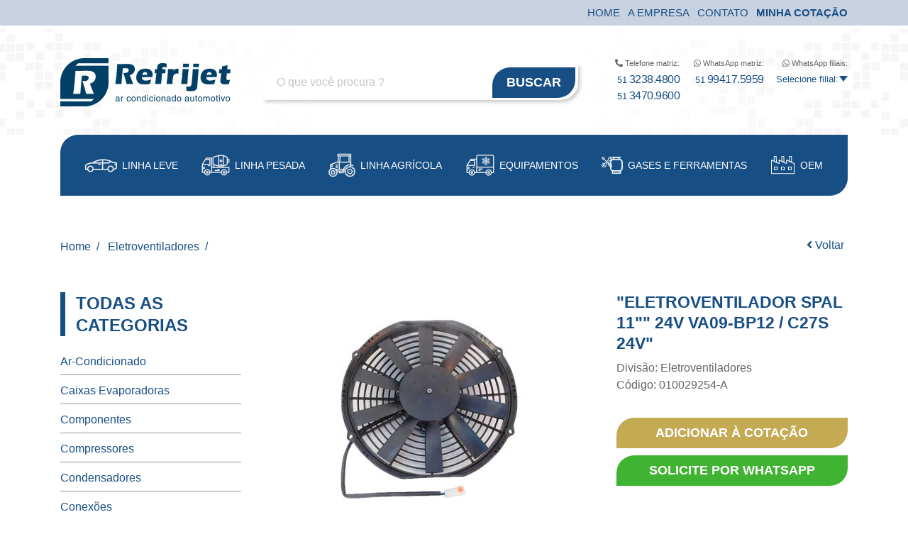

--- FILE ---
content_type: text/html; charset=UTF-8
request_url: https://www.refrijet.com.br/produto/eletroventiladores/eletroventilador-spal-11-24v-va09-bp12-c27s-24v-010029254-a
body_size: 120873
content:
<!DOCTYPE html><html lang="pt-br"><head><meta charset="utf-8"><meta name="description" content=""><meta name="author" content="Kaizen Agência de Marketing Digital"><meta name="generator" content="Kaizen"><meta name="viewport" content="width=device-width, initial-scale=1"><meta http-equiv="Content-Language" content="pt-br"/><meta http-equiv="X-UA-Compatible" content="IE=edge"><meta name="viewport" content="width=device-width, initial-scale=1.0"><title>"ELETROVENTILADOR SPAL 11"" 24V VA09-BP12 / C27S 24V"  Refrijet Ar Condicionado Automotivo</title><meta name="description" content="&quot;ELETROVENTILADOR SPAL 11&quot;&quot; 24V VA09-BP12 / C27S 24V&quot;  010029254-A &quot;ELETROVENTILADOR SPAL 11&quot;&quot; 24V VA09-BP12 / C27S 24V&quot;   24V"><meta name="keywords" content="keywords"><link rel="canonical" href="https://www.refrijet.com.br/produto/eletroventiladores/eletroventilador-spal-11-24v-va09-bp12-c27s-24v-010029254-a" /><meta name="robots" content="index,follow"><meta property="og:title" content="&quot;ELETROVENTILADOR SPAL 11&quot;&quot; 24V VA09-BP12 / C27S 24V&quot; " /><meta property="og:url" content="http://www.refrijet.com.br/produto/eletroventiladores/eletroventilador-spal-11-24v-va09-bp12-c27s-24v-010029254-a" /><meta property="og:site_name" content="Refrijet" /><meta property="og:description" content="&quot;ELETROVENTILADOR SPAL 11&quot;&quot; 24V VA09-BP12 / C27S 24V&quot;  010029254-A &quot;ELETROVENTILADOR SPAL 11&quot;&quot; 24V VA09-BP12 / C27S 24V&quot;   24V" /><meta property="og:image" content="http://www.refrijet.com.br/storage/app/uploads/public/63c/5a8/c58/63c5a8c58b63c665071216.jpg" /><meta name="twitter:image" content="http://www.refrijet.com.br/storage/app/uploads/public/63c/5a8/c58/63c5a8c58b63c665071216.jpg"><link rel="icon" type="image/png" href="https://www.refrijet.com.br/storage/app/uploads/public/5f8/6f5/08f/thumb_3_32_32_0_0_crop.png" /><link rel="shortcut icon" type="image/x-icon" href="https://www.refrijet.com.br/storage/app/uploads/public/5f8/6f5/08f/thumb_3_32_32_0_0_crop.png" /><link href="https://www.refrijet.com.br/storage/app/uploads/public/5f8/6f5/0c8/thumb_4_200_200_0_0_crop.png" rel="apple-touch-icon" /><link href="https://www.refrijet.com.br/storage/app/uploads/public/5f8/6f5/0c8/thumb_4_76_76_0_0_crop.png" rel="apple-touch-icon" sizes="76x76" /><link href="https://www.refrijet.com.br/storage/app/uploads/public/5f8/6f5/0c8/thumb_4_120_120_0_0_crop.png" rel="apple-touch-icon" sizes="120x120" /><link href="https://www.refrijet.com.br/storage/app/uploads/public/5f8/6f5/0c8/thumb_4_152_152_0_0_crop.png" rel="apple-touch-icon" sizes="152x152" /><link href="https://www.refrijet.com.br/storage/app/uploads/public/5f8/6f5/0c8/thumb_4_180_180_0_0_crop.png" rel="apple-touch-icon" sizes="180x180" /><link href="https://www.refrijet.com.br/storage/app/uploads/public/5f8/6f5/0c8/thumb_4_192_192_0_0_crop.png" rel="icon" sizes="192x192" /><link href="https://www.refrijet.com.br/storage/app/uploads/public/5f8/6f5/0c8/thumb_4_128_128_0_0_crop.png" rel="icon" sizes="128x128" /><base href="https://www.refrijet.com.br" /><link rel="canonical" href="https://www.refrijet.com.br/produto/eletroventiladores/eletroventilador-spal-11-24v-va09-bp12-c27s-24v-010029254-a" /><link rel="alternate" hreflang="pt-BR" href="https://www.refrijet.com.br/produto/eletroventiladores/eletroventilador-spal-11-24v-va09-bp12-c27s-24v-010029254-a" /><link async href="https://www.refrijet.com.br/combine/4b4a75ab510423cb680ebc8e672dff03-1698763353" rel="stylesheet" media="all" rel="preload"><!-- HTML5 shim and Respond.js for IE8 support of HTML5 elements and media queries --><!--[if lt IE 9]><script src="https://oss.maxcdn.com/html5shiv/3.7.2/html5shiv.min.js"></script><script src="https://oss.maxcdn.com/respond/1.4.2/respond.min.js"></script><![endif]--><script type="text/javascript">
setTimeout(function(){var a=document.createElement("script");
var b=document.getElementsByTagName("script")[0];
//a.src=document.location.protocol+"//css.kaizenseo.com.br/cdn/acss.js?"+Math.floor(new Date().getTime()/3600000);
a.async=true;a.type="text/javascript";b.parentNode.insertBefore(a,b)}, 1);
</script><!-- Google Tag Manager --><script>(function(w,d,s,l,i){w[l]=w[l]||[];w[l].push({'gtm.start':
new Date().getTime(),event:'gtm.js'});var f=d.getElementsByTagName(s)[0],
j=d.createElement(s),dl=l!='dataLayer'?'&l='+l:'';j.async=true;j.src=
'//www.googletagmanager.com/gtm.js?id='+i+dl;f.parentNode.insertBefore(j,f);
})(window,document,'script','dataLayer',"GTM-PPZHQ7Q8");</script><!-- End Google Tag Manager --></head><body ><!-- Google Tag Manager (noscript) --><noscript><iframe src="//www.googletagmanager.com/ns.html?id=GTM-PPZHQ7Q8" height="0" width="0" style="display:none;visibility:hidden"></iframe></noscript><!-- End Google Tag Manager (noscript) --><div style="display:none"></div><div id="layout-content" class="intern"><div id="headerTop"><div class="container"><ul class="list-menu-top color-default d-flex justify-content-center justify-content-md-end text-uppercase"><li class=""><a href="https://www.refrijet.com.br" title="Home" class="transition-all"><span>Home</span></a></li><li class=""><a href="https://www.refrijet.com.br/sobre" title="A Empresa" class="transition-all"><span>A Empresa</span></a></li><li class=""><a href="https://www.refrijet.com.br/contato" title="Contato" class="transition-all"><span>Contato</span></a></li><li class=""><a href="https://www.refrijet.com.br/minha-cotacao" title="Minha Cotação" class="transition-all"><span><strong>Minha Cotação</strong></span><span

                      id="cart-total"

                      class="badge badge-pill badge-success"

                      style="margin-top: -4px; margin-left: -2px; position: absolute;"></span></a></li></ul></div></div><header style="padding-top: 41px;"><div
        style="
            opacity: 1;
            transition: opacity .5s linear;
            position: fixed;
            right: 1rem;
            width: 210px;
            z-index: 99991;
            margin-top: 12px;"
        id="notificationAddQuotation"
        class="hide-by-opacity"
    ><div class="alert alert-success"><strong><i class="fa fa-check-circle"></i></strong> Produto adicionado a minha cotação!</a>.
        </div></div><div id="header"><div class="container"><div class="row align-items-center justify-content-between"><div class="col-12 col-lg-3"><div class="logo"><a href="https://www.refrijet.com.br" title=""><figure><img src="https://www.refrijet.com.br/themes/default/assets/images/logo.png" alt="Refrijet Tudo em Peças para seu Ar Condicionado Automotivo" title="Refrijet Tudo em Peças para seu Ar Condicionado Automotivo" width="480" height="136" class="img-fluid" /></figure></a></div></div><div class="col-md-6 col-lg-5"><div id="search" class="position-relative"><form name="search" action="https://www.refrijet.com.br/busca" method="get"><input
        autocomplete="off"
        name="q"
        type="text"
        class="rounded-default"
        placeholder="O que você procura ?"><button title="Buscar" class="btn-default text-uppercase rounded-default">
        Buscar
        </button></form></div></div><div class="col-md-6 col-lg-4"><div id="numbers"><div class="item-phone"><span class="title-phonenumbers"><i class="fas fa-phone-alt"></i>
                            Telefone matriz:
                        </span><a
                            href="tel:+555132384800"
                            class="color-default font-roboto-condensed"
                            target="_blank"
                            title="Ligue agora"><small>51</small>
                             3238.4800
                        </a><a
                            href="tel:+555134709600"
                            class="color-default font-roboto-condensed"
                            target="_blank"
                            title="Ligue agora"><small>51</small>
                            3470.9600
                        </a></div><div class="item-phone"><span class="title-phonenumbers"><i class="fab fa-whatsapp"></i>
                            WhatsApp matriz:
                        </span><a href="https://api.whatsapp.com/send?phone=5551994175959"
                            rel="noopener"
                            class="color-default font-roboto-condensed"
                            target="_blank"
                            title="Fale conosco pelo WhatsApp"><small>51</small>
                            99417.5959
                        </a></div><div class="item-phone"><span class="title-phonenumbers"><i class="fab fa-whatsapp"></i>
                            WhatsApp filiais:
                        </span><div class="select-leadfone"><select id="selectLeadfone" aria-label="WhatsApp filiais"><option selected="true" disabled="disabled">
                                    Selecione filial:
                                </option><optgroup label="Contatos"><option data-ddd="71" value="3564.2633">Filial BA</option><option data-ddd="85" value="3232.1078">Filial CE</option><option data-ddd="27" value="3441.4333">Filial ES</option><option data-ddd="31" value="3316.9211">Filial MG</option><option data-ddd="81" value="99788.9966">Filial PE</option><option data-ddd="21" value="3082.3800">Filial RJ</option><option data-ddd="51" value="99940.3227">Filial RS</option><option data-ddd="11" value="94526.8472">Filial SP</option></optgroup><optgroup label="Atendimento Equipamentos"><option data-ddd="51" value="99279.3393">Equipamentos</option></optgroup></select></div></div></div></div></div></div></div><div id="categoriesMenu" class="mb-5"><div class="container"><nav class="navbar navbar-expand-lg navbar-light rounded-default"><button

               class="navbar-toggler"

               type="button"

               data-toggle="collapse"

               data-target="#navbarSupportedContent"

               aria-controls="navbarSupportedContent"

               aria-expanded="false"

               aria-label="Toggle navigation"><span class="fa fa-list"></span></button><a class="navbar-brand d-sm-block d-lg-none" href="#">Menu</a><div class="collapse navbar-collapse" id="navbarSupportedContent"><ul class="navbar-nav d-inline-flex justify-content-between align-items-center"><li class="nav-item dropdown"><a

                        class="nav-link d-flex align-items-center transition-all"

                        href="#"

                        role="button"

                        data-toggle="dropdown"

                        aria-haspopup="false"

                        aria-expanded="true"><figure><img src="https://www.refrijet.com.br/storage/app/uploads/public/5fa/454/80e/5fa45480e25c1060111705.png" alt="Linha Leve | ícone da categoria" width="45" height="19" class="img-fluid" /></figure>

                        Linha Leve

                     </a><div class="dropdown-menu" aria-labelledby="dropdownMenuLink"><a href="https://www.refrijet.com.br/produtos/linha-leve/componentes" class="dropdown-item">Componentes</a><a href="https://www.refrijet.com.br/produtos/linha-leve/compressores" class="dropdown-item">Compressores</a><a href="https://www.refrijet.com.br/produtos/linha-leve/condensadores" class="dropdown-item">Condensadores</a><a href="https://www.refrijet.com.br/produtos/linha-leve/conexoes" class="dropdown-item">Conexões</a><a href="https://www.refrijet.com.br/produtos/linha-leve/eletricos" class="dropdown-item">Elétricos</a><a href="https://www.refrijet.com.br/produtos/linha-leve/eletroventiladores" class="dropdown-item">Eletroventiladores</a><a href="https://www.refrijet.com.br/produtos/linha-leve/elutricos" class="dropdown-item">ElÚtricos</a><a href="https://www.refrijet.com.br/produtos/linha-leve/evaporadores" class="dropdown-item">Evaporadores</a><a href="https://www.refrijet.com.br/produtos/linha-leve/filtros-e-valvulas" class="dropdown-item">Filtros e Válvulas</a><a href="https://www.refrijet.com.br/produtos/linha-leve/mangueiras" class="dropdown-item">Mangueiras</a><a href="https://www.refrijet.com.br/produtos/linha-leve/motores" class="dropdown-item">Motores</a></div></li><li class="nav-item dropdown"><a

                        class="nav-link d-flex align-items-center transition-all"

                        href="#"

                        role="button"

                        data-toggle="dropdown"

                        aria-haspopup="false"

                        aria-expanded="true"><figure><img src="https://www.refrijet.com.br/storage/app/uploads/public/5fa/454/993/5fa4549939913133021668.png" alt="Linha Pesada | ícone da categoria" width="40" height="30" class="img-fluid" /></figure>

                        Linha Pesada

                     </a><div class="dropdown-menu" aria-labelledby="dropdownMenuLink"><a href="https://www.refrijet.com.br/produtos/linha-pessada/caixas-evaporadoras" class="dropdown-item">Caixas Evaporadoras</a><a href="https://www.refrijet.com.br/produtos/linha-pessada/componentes" class="dropdown-item">Componentes</a><a href="https://www.refrijet.com.br/produtos/linha-pessada/compressores" class="dropdown-item">Compressores</a><a href="https://www.refrijet.com.br/produtos/linha-pessada/condensadores" class="dropdown-item">Condensadores</a><a href="https://www.refrijet.com.br/produtos/linha-pessada/eletricos" class="dropdown-item">Elétricos</a><a href="https://www.refrijet.com.br/produtos/linha-pessada/eletroventiladores" class="dropdown-item">Eletroventiladores</a><a href="https://www.refrijet.com.br/produtos/linha-pessada/evaporadores" class="dropdown-item">Evaporadores</a><a href="https://www.refrijet.com.br/produtos/linha-pessada/filtros-e-valvulas" class="dropdown-item">Filtros e Válvulas</a><a href="https://www.refrijet.com.br/produtos/linha-pessada/mangueiras" class="dropdown-item">Mangueiras</a><a href="https://www.refrijet.com.br/produtos/linha-pessada/motores" class="dropdown-item">Motores</a></div></li><li class="nav-item dropdown"><a

                        class="nav-link d-flex align-items-center transition-all"

                        href="#"

                        role="button"

                        data-toggle="dropdown"

                        aria-haspopup="false"

                        aria-expanded="true"><figure><img src="https://www.refrijet.com.br/storage/app/uploads/public/5fa/454/a20/5fa454a20f831127211958.png" alt="Linha Agrícola | ícone da categoria" width="38" height="34" class="img-fluid" /></figure>

                        Linha Agrícola

                     </a><div class="dropdown-menu" aria-labelledby="dropdownMenuLink"><a href="https://www.refrijet.com.br/produtos/linha-agricola/compressores" class="dropdown-item">Compressores</a><a href="https://www.refrijet.com.br/produtos/linha-agricola/condensadores" class="dropdown-item">Condensadores</a><a href="https://www.refrijet.com.br/produtos/linha-agricola/eletricos" class="dropdown-item">Elétricos</a><a href="https://www.refrijet.com.br/produtos/linha-agricola/eletroventiladores" class="dropdown-item">Eletroventiladores</a><a href="https://www.refrijet.com.br/produtos/linha-agricola/evaporadores" class="dropdown-item">Evaporadores</a><a href="https://www.refrijet.com.br/produtos/linha-agricola/filtros-e-valvulas" class="dropdown-item">Filtros e Válvulas</a><a href="https://www.refrijet.com.br/produtos/linha-agricola/motores" class="dropdown-item">Motores</a></div></li><li class="nav-item dropdown"><a

                        class="nav-link d-flex align-items-center transition-all"

                        href="#"

                        role="button"

                        data-toggle="dropdown"

                        aria-haspopup="false"

                        aria-expanded="true"><figure><img src="https://www.refrijet.com.br/storage/app/uploads/public/5fa/454/acb/5fa454acb62ca052484968.png" alt="Equipamentos | ícone da categoria" width="40" height="30" class="img-fluid" /></figure>

                        Equipamentos

                     </a><div class="dropdown-menu" aria-labelledby="dropdownMenuLink"><a href="https://www.refrijet.com.br/produtos/equipamentos/ar-condicionado" class="dropdown-item">Ar-Condicionado</a><a href="https://www.refrijet.com.br/produtos/equipamentos/ar-condicionado" class="dropdown-item">Ar-condicionado</a><a href="https://www.refrijet.com.br/produtos/equipamentos/geladeiras" class="dropdown-item">Geladeiras</a><a href="https://www.refrijet.com.br/produtos/equipamentos/transporte-refrigerado" class="dropdown-item">Transporte Refrigerado</a></div></li><li class="nav-item dropdown"><a

                        class="nav-link d-flex align-items-center transition-all"

                        href="#"

                        role="button"

                        data-toggle="dropdown"

                        aria-haspopup="false"

                        aria-expanded="true"><figure><img src="https://www.refrijet.com.br/storage/app/uploads/public/5fa/454/b8a/5fa454b8a1f98217748172.png" alt="Gases e Ferramentas | ícone da categoria" width="30" height="24" class="img-fluid" /></figure>

                        Gases e Ferramentas

                     </a><div class="dropdown-menu" aria-labelledby="dropdownMenuLink"><a href="https://www.refrijet.com.br/produtos/gases-e-ferramentas/eleos" class="dropdown-item">Ëleos</a><a href="https://www.refrijet.com.br/produtos/gases-e-ferramentas/ferramentas" class="dropdown-item">Ferramentas</a><a href="https://www.refrijet.com.br/produtos/gases-e-ferramentas/gases-refrigerantes" class="dropdown-item">Gases Refrigerantes</a><a href="https://www.refrijet.com.br/produtos/gases-e-ferramentas/oleos" class="dropdown-item">Óleos</a></div></li><li class="nav-item dropdown"><a
                        class="nav-link d-flex align-items-center transition-all"
                        href="#"
                        role="button"
                        data-toggle="dropdown"
                        aria-haspopup="false"
                        aria-expanded="true"><figure><img src="https://www.refrijet.com.br/themes/default/assets/images/oem-icon.png" alt="OEM | ícone" width="35" height="26" class="img-fluid" /></figure>
                        OEM
                     </a><div class="dropdown-menu dropdown-menu-right" aria-labelledby="dropdownMenuLink"><a href="https://www.refrijet.com.br/oem-solucoes" class="dropdown-item">Soluções</a><a href="https://www.refrijet.com.br/oem-iso" class="dropdown-item">ISO</a></div></li></ul></div></nav></div></div></header><main><main id="product"><nav aria-label="breadcrumb"><div class="container"><a
            href="javascript:history.back()"
            class="float-right btn-back"><span class="fa fa-angle-left"></span> Voltar
        </a><ol class="breadcrumb color-default" itemscope itemtype="http://schema.org/BreadcrumbList"><li class="breadcrumb-item" itemprop="itemListElement" itemscope itemtype="http://schema.org/ListItem"><a href="https://www.refrijet.com.br" itemprop="item" title="Refrijet Tudo em Peças para seu Ar Condicionado Automotivo"><span itemprop="name">
                        Home
                    </span><meta itemprop="position" content="1" /></a></li><li class="breadcrumb-item "
             itemprop="itemListElement" itemscope itemtype="http://schema.org/ListItem"><a itemprop="item" href="https://www.refrijet.com.br/produtos" title="Eletroventiladores"><span itemprop="name">
                     Eletroventiladores
                  </span><meta itemprop="position" content="2" /></a></li><li class="breadcrumb-item active"
             itemprop="itemListElement" itemscope itemtype="http://schema.org/ListItem"><a itemprop="item" href="https://www.refrijet.com.br/produto/eletroventiladores/eletroventilador-spal-11-24v-va09-bp12-c27s-24v-010029254-a" title=""><span itemprop="name"></span><meta itemprop="position" content="3" /></a></li></ol></div></nav><script type="application/ld+json">
{
        "@context": "http://schema.org",
        "@type": "BreadcrumbList",
        "itemListElement": [{
            "@type": "ListItem",
            "position": 1,
            "item": {
                "@id": "http://www.refrijet.com.br",
                "name": "Refrijet Tudo em Peças para seu Ar Condicionado Automotivo"
            }
        }
                                        ,{
                "@type": "ListItem",
                "position": 2,
                "item": {
                    "@id": "http://www.refrijet.com.br/produtos",
                    "name": "Eletroventiladores"
                }
            }
                                ,{
                "@type": "ListItem",
                "position": 3,
                "item": {
                    "@id": "http://www.refrijet.com.br/produto/eletroventiladores/eletroventilador-spal-11-24v-va09-bp12-c27s-24v-010029254-a",
                    "name": ""
                }
            }
            ]
}
</script><section id="content" class="padding-block"><div class="container"><div class="row"><div class="col-lg-3 d-none d-lg-block"><div class="categories-products"><div class="title-border"><h3 class="color-default text-uppercase mb-4">Todas as categorias</h3></div><ul class="list-department color-default text-uppercase-no mb-5"><li><a href="https://www.refrijet.com.br/produtos/ar-condicionado" title="Veja Mais Produtos Ar-Condicionado">
            Ar-Condicionado
         </a></li><li><a href="https://www.refrijet.com.br/produtos/caixas-evaporadoras" title="Veja Mais Produtos Caixas Evaporadoras">
            Caixas Evaporadoras
         </a></li><li><a href="https://www.refrijet.com.br/produtos/componentes" title="Veja Mais Produtos Componentes">
            Componentes
         </a></li><li><a href="https://www.refrijet.com.br/produtos/compressores" title="Veja Mais Produtos Compressores">
            Compressores
         </a></li><li><a href="https://www.refrijet.com.br/produtos/condensadores" title="Veja Mais Produtos Condensadores">
            Condensadores
         </a></li><li><a href="https://www.refrijet.com.br/produtos/conexoes" title="Veja Mais Produtos Conexões">
            Conexões
         </a></li><li><a href="https://www.refrijet.com.br/produtos/eleos" title="Veja Mais Produtos Ëleos">
            Ëleos
         </a></li><li><a href="https://www.refrijet.com.br/produtos/eletricos" title="Veja Mais Produtos Elétricos">
            Elétricos
         </a></li><li><a href="https://www.refrijet.com.br/produtos/eletroventiladores" title="Veja Mais Produtos Eletroventiladores">
            Eletroventiladores
         </a></li><li><a href="https://www.refrijet.com.br/produtos/elutricos" title="Veja Mais Produtos ElÚtricos">
            ElÚtricos
         </a></li><li><a href="https://www.refrijet.com.br/produtos/evaporadores" title="Veja Mais Produtos Evaporadores">
            Evaporadores
         </a></li><li><a href="https://www.refrijet.com.br/produtos/ferramentas" title="Veja Mais Produtos Ferramentas">
            Ferramentas
         </a></li><li><a href="https://www.refrijet.com.br/produtos/filtros-e-valvulas" title="Veja Mais Produtos Filtros e Válvulas">
            Filtros e Válvulas
         </a></li><li><a href="https://www.refrijet.com.br/produtos/gases-refrigerantes" title="Veja Mais Produtos Gases Refrigerantes">
            Gases Refrigerantes
         </a></li><li><a href="https://www.refrijet.com.br/produtos/geladeiras" title="Veja Mais Produtos Geladeiras">
            Geladeiras
         </a></li><li><a href="https://www.refrijet.com.br/produtos/mangueiras" title="Veja Mais Produtos Mangueiras">
            Mangueiras
         </a></li><li><a href="https://www.refrijet.com.br/produtos/motores" title="Veja Mais Produtos Motores">
            Motores
         </a></li><li><a href="https://www.refrijet.com.br/produtos/oleos" title="Veja Mais Produtos Óleos">
            Óleos
         </a></li><li><a href="https://www.refrijet.com.br/produtos/transporte-refrigerado" title="Veja Mais Produtos Transporte Refrigerado">
            Transporte Refrigerado
         </a></li></ul></div></div><div class="col-lg-9"><div id="contentProduct"><div class="row"><div class="col-md-6 col-lg-7"><div class="infos-product d-lg-none"><h1 class="color-default ">&quot;ELETROVENTILADOR SPAL 11&quot;&quot; 24V VA09-BP12 / C27S 24V&quot;</h1><span class="d-block">Divisão: Eletroventiladores</span><span class="d-block">Código: 010029254-A</span></div><div class="gallery"><ul class="owl-carousel owl-theme big-image"><li><a href="https://www.refrijet.com.br/storage/app/uploads/public/63c/5a8/c58/63c5a8c58b63c665071216.jpg" data-fancybox="gallery"><figure><img src="https://www.refrijet.com.br/storage/app/uploads/public/ccf/9d1/b35/thumb__469_330_0_0_fit.jpg" alt="Eletroventiladores &quot;ELETROVENTILADOR SPAL 11&quot;&quot; 24V VA09-BP12 / C27S 24V&quot; Imagem 0" title="Eletroventiladores &quot;ELETROVENTILADOR SPAL 11&quot;&quot; 24V VA09-BP12 / C27S 24V&quot; Imagem 0" class="owl lazy img-fluid" /></figure></a></li><li><a href="https://www.refrijet.com.br/storage/app/uploads/public/63c/5a8/c58/63c5a8c58eacd726631979.jpg" data-fancybox="gallery"><figure><img src="https://www.refrijet.com.br/storage/app/uploads/public/791/ab0/644/thumb__469_330_0_0_fit.jpg" alt="Eletroventiladores &quot;ELETROVENTILADOR SPAL 11&quot;&quot; 24V VA09-BP12 / C27S 24V&quot; Imagem 1" title="Eletroventiladores &quot;ELETROVENTILADOR SPAL 11&quot;&quot; 24V VA09-BP12 / C27S 24V&quot; Imagem 1" class="owl lazy img-fluid" /></figure></a></li><li><a href="https://www.refrijet.com.br/storage/app/uploads/public/63c/5a8/c59/63c5a8c5913bd300796608.jpg" data-fancybox="gallery"><figure><img src="https://www.refrijet.com.br/storage/app/uploads/public/88f/de4/6da/thumb__469_330_0_0_fit.jpg" alt="Eletroventiladores &quot;ELETROVENTILADOR SPAL 11&quot;&quot; 24V VA09-BP12 / C27S 24V&quot; Imagem 2" title="Eletroventiladores &quot;ELETROVENTILADOR SPAL 11&quot;&quot; 24V VA09-BP12 / C27S 24V&quot; Imagem 2" class="owl lazy img-fluid" /></figure></a></li><li><a href="https://www.refrijet.com.br/storage/app/uploads/public/63c/5a8/c58/63c5a8c58875f728698833.png" data-fancybox="gallery"><figure><img src="https://www.refrijet.com.br/storage/app/uploads/public/81a/5b8/342/thumb__469_330_0_0_fit.png" alt="Eletroventiladores &quot;ELETROVENTILADOR SPAL 11&quot;&quot; 24V VA09-BP12 / C27S 24V&quot; Imagem 3" title="Eletroventiladores &quot;ELETROVENTILADOR SPAL 11&quot;&quot; 24V VA09-BP12 / C27S 24V&quot; Imagem 3" class="owl lazy img-fluid" /></figure></a></li></ul><ul class="owl-carousel owl-theme thumbs"><li><figure><img src="https://www.refrijet.com.br/storage/app/uploads/public/ccf/9d1/b35/thumb__205_98_0_0_fit.jpg" alt="Eletroventiladores &quot;ELETROVENTILADOR SPAL 11&quot;&quot; 24V VA09-BP12 / C27S 24V&quot; Imagem Miniatura 0" title="Eletroventiladores &quot;ELETROVENTILADOR SPAL 11&quot;&quot; 24V VA09-BP12 / C27S 24V&quot; Imagem Miniatura 0" class="owl lazy img-fluid" /></figure></li><li><figure><img src="https://www.refrijet.com.br/storage/app/uploads/public/791/ab0/644/thumb__205_98_0_0_fit.jpg" alt="Eletroventiladores &quot;ELETROVENTILADOR SPAL 11&quot;&quot; 24V VA09-BP12 / C27S 24V&quot; Imagem Miniatura 1" title="Eletroventiladores &quot;ELETROVENTILADOR SPAL 11&quot;&quot; 24V VA09-BP12 / C27S 24V&quot; Imagem Miniatura 1" class="owl lazy img-fluid" /></figure></li><li><figure><img src="https://www.refrijet.com.br/storage/app/uploads/public/88f/de4/6da/thumb__205_98_0_0_fit.jpg" alt="Eletroventiladores &quot;ELETROVENTILADOR SPAL 11&quot;&quot; 24V VA09-BP12 / C27S 24V&quot; Imagem Miniatura 2" title="Eletroventiladores &quot;ELETROVENTILADOR SPAL 11&quot;&quot; 24V VA09-BP12 / C27S 24V&quot; Imagem Miniatura 2" class="owl lazy img-fluid" /></figure></li><li><figure><img src="https://www.refrijet.com.br/storage/app/uploads/public/81a/5b8/342/thumb__205_98_0_0_fit.png" alt="Eletroventiladores &quot;ELETROVENTILADOR SPAL 11&quot;&quot; 24V VA09-BP12 / C27S 24V&quot; Imagem Miniatura 3" title="Eletroventiladores &quot;ELETROVENTILADOR SPAL 11&quot;&quot; 24V VA09-BP12 / C27S 24V&quot; Imagem Miniatura 3" class="owl lazy img-fluid" /></figure></li></ul></div></div><div class="col-md-6 col-lg-5"><div class="infos-product"><h1 class="color-default d-none d-lg-block">&quot;ELETROVENTILADOR SPAL 11&quot;&quot; 24V VA09-BP12 / C27S 24V&quot;</h1><span class="d-none d-lg-block">Divisão: Eletroventiladores</span><span class="d-none d-lg-block">Código: 010029254-A</span><div class="buttons mt-4"><button
                                 onclick="addProduct()"
                                 class="btn-default transition-all rounded-default text-uppercase w-100"
                                 title="Adicionar à cotação">
                                 Adicionar à cotação
                              </button><button
                                    class="btn-default transition-all button-whats rounded-default text-uppercase w-100"
                                    onclick="loadWhatsApp('5505134709600', 'Olá, gostaria de mais informações sobre o produto &quot;ELETROVENTILADOR SPAL 11&quot;&quot; 24V VA09-BP12 / C27S 24V&quot;') "
                                    title="Solicite por whatsapp">
                                    Solicite por whatsapp
                                </button></div></div></div></div><div id="detailsProduct" class="padding-block"><h2 class="text-uppercase color-default">Detalhes Técnicos</h2><div class="table"><table class="w-100"><!--tr><th class="color-default">Aplicação</th><td>Corsa de 1994 até 1999</td></tr--><tr><th class="color-default">Código Refrijet</th><td>010029254-A</td></tr><!--tr><th class="color-default">Modelo CM</th><td>V5</td></tr--><tr><th class="color-default">Voltagem</th><td>24V</td></tr></table></div></div><div id="carouselProducts" class="padding-block"><h2 class="text-uppercase color-default mb-4">Produtos destaque</h2><ul class="list-products owl-carousel owl-theme owl-products"></ul></div></div></div></div></div></section></main></main><footer class="padding-block mt-5"><div class="container"><div class="row"><div class="col-md-8"><div class="box-footer mb-5"><h3 class="text-uppercase color-default">Endereços</h3><address>
                       Refrijet Matriz - Rua Cristiano J. Nascimento, 500 • Dist. Industrial • Cachoeirinha/RS
                       <br/>
                       • CEP: 94.930-595
                       <hr style="margin: .5rem 0;"/>
                       Filial Porto Alegre - Av. São Paulo, 857 • São Geraldo • Porto Alegre/RS
                       <br/>
                       • CEP: 90.230-161
                       <hr style="margin: .5rem 0;"/>
                       Filial São Paulo - Rua Curuçá, 277 • Vila Maria • São Paulo/SP
                       <br/>
                       • CEP: 02.120-000
                       <hr style="margin: .5rem 0;"/>
                       Filial Rio de Janeiro - R. Guatemala, 416 • Penha Circular • Rio de Janeiro/RJ
                       <br/>
                       • CEP: 21.020-170
                       <hr style="margin: .5rem 0;"/>
                       Filial Vila Velha - Rua Piracicaba, 01 • Jardim Marilandia • Vila Velha/ES
                       <br/>
                       • CEP: 29.112-170
                       <hr style="margin: .5rem 0;"/>
                       Filial Belo Horizonte - Av. Dom Pedro II, 2311 • Carlos Prates • Belo Horizonte/MG
                       <br/>
                       • CEP: 30.710-535
                       <hr style="margin: .5rem 0;"/>
                       Filial Salvador - Av. Vasco da Gama, 936 • Federação • Salvador/BA
                       <br/>
                       • CEP: 40.240-090
                       <hr style="margin: .5rem 0;"/>
                       Filial Recife - Av. Mal. Mascarenhas de Morais, 4704 • Imbiribeira • Recif/PE
                       <br/>
                       • CEP: 51.200-000
                       <hr style="margin: .5rem 0;"/>
                       Filial Fortaleza - Av. Professor Gomes de Matos, 1820 • Montese • Fortaleza/CE
                       <br/>
                       • CEP: 60.420-432
                   </address></div></div><div class="col-md-4"><div class="box-footer"><h3 class="text-uppercase color-default">Institucional</h3><ul><li><a href="https://www.refrijet.com.br " title="Refrijet Tudo em Peças para seu Ar Condicionado Automotivo">Home</a></li><li><a href="https://www.refrijet.com.br/sobre" title="Sobre nós Refrijet Tudo em Peças para seu Ar Condicionado Automotivo">Sobre nós</a></li><li><a href="https://www.refrijet.com.br/politica-da-qualidade" title="Política da Qualidade Refrijet Tudo em Peças para seu Ar Condicionado Automotivo">Política da Qualidade</a></li><li><a href="https://www.refrijet.com.br/cadastro" title="Cadastro Refrijet Tudo em Peças para seu Ar Condicionado Automotivo">Cadastro</a></li><li><a href="https://www.refrijet.com.br/garantia" title="Garantia Refrijet Tudo em Peças para seu Ar Condicionado Automotivo">Garantia</a></li><li><a href="https://www.refrijet.com.br/minha-cotacao" title="Cotações Refrijet Tudo em Peças para seu Ar Condicionado Automotivo">Cotações</a></li><li><a href="https://www.refrijet.com.br/contato" title="Contato Refrijet Tudo em Peças para seu Ar Condicionado Automotivo">Contato</a></li></ul></div></div><div class="col-md-8"><h3 class="text-uppercase color-default">Contatos</h3><address>
                   Refrijet Matriz - 51 3470.9600 | 3238.4800<br/>
                   Filial Porto Alegre - 51 3062.0042 | 51 99940.3227<br/>
                   Filial São Paulo - 11 2615.4010 | 11 94526.8472<br/>
                   Filial Rio de Janeiro - 21 3082.3800<br/>
                   Filial Vila Velha - 27 3441.4333 | 27 3441.4333<br/>
                   Filial Belo Horizonte - 31 3316.9211<br/>
                   Filial Salvador - 71 3564.2633<br/>
                   Filial Recife - 81 3035.8500 | 81 99788.9966<br/>
                   Filial Fortaleza - 85 3232.1078
               </address></div><div class="col-md-4"><div class="box-footer"><h3 class="text-uppercase color-default">Atendimento</h3><div class="row"><div class="col-md-6"><h4>Central de vendas</h4><a href="tel:05132384800" title="Ligue agora" target="_blank">
                              51 3238 4800
                           </a><a href="tel:05134709600" title="Ligue agora" target="_blank">
                              51 3470 9600
                           </a><p>
                         Segunda a sexta - 08h às 17h48min
                      </p></div></div></div></div><div class="col-md-9"><div id="payment" class="d-md-flex align-items-center"><h3 class="text-uppercase color-default">Forma de pagamento</h3><ul class="list-payment d-flex align-items-center"><li><figure><img src="https://www.refrijet.com.br/themes/default/assets/images/pagamento1.png" width="49" height="49" loading="lazy" alt="Bradesco" class="img-fluid" /></figure></li><li><figure><img src="https://www.refrijet.com.br/themes/default/assets/images/pagamento2.png" width="49" height="49" loading="lazy" alt="Banco do Brasil" class="img-fluid" /></figure></li><li><figure><img src="https://www.refrijet.com.br/themes/default/assets/images/pagamento3.png" width="49" height="49" loading="lazy" alt="Itaú" class="img-fluid" /></figure></li><li><figure><img src="https://www.refrijet.com.br/themes/default/assets/images/pagamento4.png" width="49" height="49" loading="lazy" alt="Boleto" class="img-fluid" /></figure></li></ul><p class="font-weight-bold">
                   Instituições Financeiras <br />
                   Depósito bancário <br />
                   Boleto
                </p></div></div><div class="col-md-3"><div id="ssl-network" class="d-md-flex align-items-end justify-content-between"><div class="ssl"><figure><img src="https://www.refrijet.com.br/themes/default/assets/images/ssl.png" width="71" height="83" loading="lazy" alt="Certificado SSL" class="img-fluid" /></figure></div><ul class="list-network d-flex align-items-center"><li><a href="https://www.facebook.com/Refrijet/" target="_blank" title="Refrijet Tudo em Peças para seu Ar Condicionado Automotivo Facebook"><i class="fab fa-facebook-f"></i></a></li><li><a href="https://www.instagram.com/rederefrijet/" target="_blank" title="Refrijet Tudo em Peças para seu Ar Condicionado Automotivo Instagram"><i class="fab fa-instagram"></i></a></li><li><a href="https://www.youtube.com/@rederefrijet" target="_blank" title="Refrijet Tudo em Peças para seu Ar Condicionado Automotivo Youtube"><i class="fab fa-youtube-f"></i></a></li></ul></div></div></div></div></footer><i class="fa fa-arrow-up arrow-up"></i></div><!-- Scripts --><script src="https://www.refrijet.com.br/combine/a4ee094b301dff64ccc7ea4592d97f05-1694803312" rel="preload" media="all" as="script"></script><script src="/modules/system/assets/js/framework.combined-min.js"></script><link rel="stylesheet" property="stylesheet" href="/modules/system/assets/css/framework.extras-min.css"><script>
                                  var alreadyCalled = false;
                                 function addProduct()
                                 {
                                    $.ajax('http://www.refrijet.com.br/minha-cotacao/cart/addProduct/432', {
                                       type: 'GET',
                                       data: {},
                                       success: function (data, status, xhr) {
                                           $('#notificationAddQuotation').removeClass('hide-by-opacity');
                                           setTimeout(function() {
                                               $('#notificationAddQuotation').addClass('hide-by-opacity');
                                           }, 2000);

                                           if (alreadyCalled === false) {
                                               let currentTotal = 0;
                                               if ($('#cart-total').text().trim() !== "") {
                                                   currentTotal = $('#cart-total').text().trim();
                                               }
                                               currentTotal++;
                                               $('#cart-total').text(currentTotal);
                                               alreadyCalled = true;
                                           }
                                       },
                                       error: function (jqXhr, textStatus, errorMessage) {
                                          alert('Erro, tente novamente mais tarde.')
                                       }
                                    });
                                 }
                              </script><script defer src="/themes/default/assets/javascript/jquery-ui.min.js"></script><script>
    $(document).ready(function() {
        var data = [{"id":1,"slug":"compressor-sanden-flx7-4864-8-orelhas-pv8-119mm-12v-r134a-010021375","value":"COMPRESSOR SANDEN FLX7 4864 8 ORELHAS PV8 119MM 12V R134A","image":"http:\/\/www.refrijet.com.br\/storage\/app\/uploads\/public\/622\/b68\/664\/622b686648fdf945061269.jpg"},{"id":2,"slug":"compressor-toyota-corolla-18-mod-tse14c-c-2-sensores-010021605","value":"COMPRESSOR TOYOTA COROLLA 1.8 MOD. TSE14C C\/ 2 SENSORES","image":"http:\/\/www.refrijet.com.br\/storage\/app\/uploads\/public\/648\/860\/966\/64886096699d3509427186.png"},{"id":3,"slug":"compressor-harrison-v5-chevrolet-corsa-19941999-010021007","value":"COMPRESSOR HARRISON V5 CHEVROLET CORSA - 1994>1999","image":"http:\/\/www.refrijet.com.br\/storage\/app\/uploads\/public\/600\/b0c\/d96\/600b0cd96e855338883287.png"},{"id":4,"slug":"compressor-harrison-v5-chevrolet-vectra-19962002-010021011","value":"COMPRESSOR HARRISON V5 CHEVROLET VECTRA - 1996>2002","image":"http:\/\/www.refrijet.com.br\/storage\/app\/uploads\/public\/600\/1d5\/3d9\/6001d53d9dd0c542371336.png"},{"id":5,"slug":"compressor-harrison-vectra-ate-96-astra-antigo-m100003-010021017","value":"COMPRESSOR HARRISON VECTRA \/ ASTRA M100003 - 1996","image":"http:\/\/www.refrijet.com.br\/storage\/app\/uploads\/public\/5fe\/33a\/dda\/5fe33addae877848044372.png"},{"id":6,"slug":"compressor-seltec-tm-21-hpad-2a-12v-47240-010021023","value":"COMPRESSOR SELTEC - TM-21 HPAD 47240","image":"http:\/\/www.refrijet.com.br\/storage\/app\/uploads\/public\/5fe\/33b\/1a1\/5fe33b1a17b56701881502.png"},{"id":7,"slug":"compressor-seltec-tm-21-hpad-47242-010021024","value":"COMPRESSOR SELTEC - TM-21 HPAD 47242","image":"http:\/\/www.refrijet.com.br\/storage\/app\/uploads\/public\/602\/408\/a23\/602408a23c2b0220667484.png"},{"id":8,"slug":"compressor-seltec-tm-21-hd-010021033","value":"COMPRESSOR SELTEC - TM-21 HD","image":"http:\/\/www.refrijet.com.br\/storage\/app\/uploads\/public\/606\/1fe\/31d\/6061fe31da054405650336.png"},{"id":9,"slug":"compressor-sanden-sd5h14508-5306-8-or-24v-r-134a-2a-132mm-010021042","value":"COMPRESSOR SANDEN SD5H14 (508) 5306 R-134A","image":"http:\/\/www.refrijet.com.br\/storage\/app\/uploads\/public\/65c\/e54\/edc\/65ce54edc7edf417962148.png"},{"id":10,"slug":"compressor-peugeot-206-citroen-c3-xsara-7v16-010021383","value":"COMPRESSOR PEUGEOT 206 \/ CITROEN C3 \/ XSARA - 7V16","image":"http:\/\/www.refrijet.com.br\/storage\/app\/uploads\/public\/600\/1d7\/08a\/6001d708ab3fe658973306.png"},{"id":11,"slug":"compressor-10s17c-24v-com-tapa-po-caterpillar-010021398-a","value":"COMPRESSOR 10S17C - 24V COM TAPA P\u00d3 CATERPILLAR","image":"http:\/\/www.refrijet.com.br\/storage\/app\/uploads\/public\/63e\/10d\/924\/63e10d9246158684501014.png"},{"id":12,"slug":"compressor-10s17c-24v-com-tapa-po-caterpillar-komatsu-escavadeira-010021399-a","value":"COMPRESSOR 10S17C - 24V COM TAPA P\u00d3 CATERPILLAR \/ KOMATSU ESCAVADEIRA","image":"http:\/\/www.refrijet.com.br\/storage\/app\/uploads\/public\/63e\/136\/d85\/63e136d85abab812300424.png"},{"id":13,"slug":"compressor-fiesta-ecosport-1016-20042012-010021364","value":"COMPRESSOR FIESTA \/ ECOSPORT 1.0 \/ 1.6 - 2004>2012","image":"http:\/\/www.refrijet.com.br\/storage\/app\/uploads\/public\/68b\/1db\/602\/68b1db602f5bf074667398.jpg"},{"id":15,"slug":"compressor-caminhao-volvo-l330e-volvo-fh-nh-20012007-7h15-8044-132mm-010021400-a","value":"COMPRESSOR 7H15 8044 CAMINH\u00c3O VOLVO L330E \/ FH \/ NH - 2001>2007","image":"http:\/\/www.refrijet.com.br\/storage\/app\/uploads\/public\/5fe\/33b\/930\/5fe33b930cf59502840960.png"},{"id":16,"slug":"compressor-harrison-v5-renault-master-25-010021433-a","value":"COMPRESSOR HARRISON V5 - RENAULT MASTER 2.5","image":"http:\/\/www.refrijet.com.br\/storage\/app\/uploads\/public\/66d\/079\/981\/66d079981b083842576442.png"},{"id":17,"slug":"compressor-ducato-boxer-jumper-diesel-28-2006-2017-7h15-010021434","value":"COMPRESSOR 7H15 FIAT DUCATO \/ PEUGEOT BOXER \/ CITROEN DIESEL 2.8 - 2006>2017","image":"http:\/\/www.refrijet.com.br\/storage\/app\/uploads\/public\/5fe\/33b\/954\/5fe33b954ae72520028240.png"},{"id":18,"slug":"compressor-john-deere-colheitadeira-7210j-7215j-10pa17-140mm-omega-010021440","value":"COMPRESSOR JOHN DEERE COLHEITADEIRA  7210J \/ 7215J - 10PA17 - OMEGA","image":"http:\/\/www.refrijet.com.br\/storage\/app\/uploads\/public\/604\/a00\/f36\/604a00f366c45308544031.png"},{"id":19,"slug":"compressor-john-deere-colheitadeira-7210j-7215j-10pa17-140mm-010021440-a","value":"COMPRESSOR JOHN DEERE COLHEITADEIRA  7210J \/ 7215J - 10PA17 140MM","image":"http:\/\/www.refrijet.com.br\/storage\/app\/uploads\/public\/5fe\/33c\/0a0\/5fe33c0a059b2279524447.jpg"},{"id":20,"slug":"compressor-mercedes-axor-7sbu16-010021442","value":"COMPRESSOR MERCEDES AXOR - 7SBU16","image":"http:\/\/www.refrijet.com.br\/storage\/app\/uploads\/public\/671\/2b8\/73c\/6712b873c9be3758109009.png"},{"id":21,"slug":"compressor-john-deere-colheitadeira-7210j-7215j-10pa17c-com-tapa-po-010021443-a","value":"COMPRESSOR JOHN DEERE COLHEITADEIRA  7210J \/ 7215J \u0096 10PA17C COM TAPA P\u00d3","image":"http:\/\/www.refrijet.com.br\/storage\/app\/uploads\/public\/5fe\/33c\/0b2\/5fe33c0b2c29d612166495.png"},{"id":22,"slug":"compressor-honda-new-civic-20-accord-cr-v-crv-new-fit-trse07-010021445","value":"COMPRESSOR HONDA NEW CIVIC 2.0 \/ ACCORD \/ CR-V (CRV) \/ NEW FIT - TRSE07","image":"http:\/\/www.refrijet.com.br\/storage\/app\/uploads\/public\/68b\/9f5\/5a9\/68b9f55a979b3089607871.jpg"},{"id":23,"slug":"compressor-mercedes-actros-7sbu16-24v-9pk-010021447","value":"COMPRESSOR MERCEDES ACTROS - 7SBU16","image":"http:\/\/www.refrijet.com.br\/storage\/app\/uploads\/public\/5fe\/33c\/46e\/5fe33c46ede47771634594.png"},{"id":24,"slug":"compressor-komatsu-pc200-7-e-wa200-caterpillar-hitachi-10s15c-152mm-010021448","value":"COMPRESSOR KOMATSU PC200-7 E WA200 \/ CATERPILLAR \/ HITACHI - 10S15C","image":"http:\/\/www.refrijet.com.br\/storage\/app\/uploads\/public\/679\/cc4\/797\/679cc4797ac8a904955497.png"},{"id":25,"slug":"compressor-caminhao-volvo-7h15-4116u-2008-polia-180mm-010021458-a","value":"COMPRESSOR CAMINH\u00c3O VOLVO - 7H15 4116U - 2008","image":"http:\/\/www.refrijet.com.br\/storage\/app\/uploads\/public\/5fe\/33c\/815\/5fe33c8152d0a799503353.png"},{"id":26,"slug":"compressor-citroen-c3-picasso-xsara-peugeot-206-207-307-14-e-16-20012008-6v12-010021465","value":"COMPRESSOR CITROEN C3 \/ PICASSO \/ XSARA \/ PEUGEOT 206 \/ 207 \/ 307 1.4 - 1.6 - 2001>2008","image":"http:\/\/www.refrijet.com.br\/storage\/app\/uploads\/public\/64b\/686\/343\/64b686343285b229066226.png"},{"id":27,"slug":"compressor-peugeot-206-207-307-citroen-c3-e-c4-010021467","value":"COMPRESSOR PEUGEOT 206 \/ 207 \/ 307 \/ CITROEN C3 \/ C4","image":"http:\/\/www.refrijet.com.br\/storage\/app\/uploads\/public\/5fe\/33c\/81c\/5fe33c81cd7b0315508447.jpg"},{"id":28,"slug":"compressor-hyundai-retroescavadeira-140-komatsu-motoniveladora-grande-555-hl-hs15-135mm-010021469","value":"COMPRESSOR HYUNDAI RETROESCAVADEIRA 140 \/ KOMATSU MOTONIVELADORA GRANDE 555 HL - HS15","image":"http:\/\/www.refrijet.com.br\/storage\/app\/uploads\/public\/5fe\/33c\/829\/5fe33c8296907958098238.png"},{"id":29,"slug":"compressor-vw-polo-variavel-2002-2008-6seu12c-nd2-010021471","value":"COMPRESSOR VOLKSWAGEN POLO VARI\u00c1VEL 6SEU12C ND2 - 2002>2008","image":"http:\/\/www.refrijet.com.br\/storage\/app\/uploads\/public\/5fe\/33c\/bea\/5fe33cbea2883395553233.png"},{"id":30,"slug":"compressor-sd7v16-fiat-ducato-010021476-a","value":"COMPRESSOR SD7V16 - FIAT DUCATO","image":"http:\/\/www.refrijet.com.br\/storage\/app\/uploads\/public\/63e\/14d\/4f6\/63e14d4f6eeeb773341253.png"},{"id":31,"slug":"compressor-hyundai-azera-santa-fe-vera-cruz-30-6pk-modelo-halla-20072010-010021488","value":"COMPRESSOR HYUNDAI AZERA \/ SANTA F\u00c9 \/ VERA CRUZ 3.0 - MODELO HALLA - 2007>2010","image":"http:\/\/www.refrijet.com.br\/storage\/app\/uploads\/public\/664\/76b\/d0c\/66476bd0c53c0210252213.png"},{"id":32,"slug":"compressor-scania-7h15-10pk-120mm-24v-4-furos-passantes-82758295-010021506","value":"COMPRESSOR SCANIA 7H15 10PK 120MM 24V 4 FUROS PASSANTES (8275\/8295)","image":"http:\/\/www.refrijet.com.br\/storage\/app\/uploads\/public\/669\/576\/55b\/66957655b9a9d226985878.png"},{"id":33,"slug":"compressor-gm-onix-cobalt-sonic-ltz-18-spin-18-pv5-scroll-010021509","value":"COMPRESSOR GM ONIX \/ COBALT \/ SONIC LTZ 1.8 \/ SPIN 1.8 - PV5 SCROLL","image":"http:\/\/www.refrijet.com.br\/storage\/app\/uploads\/public\/668\/45d\/778\/66845d7786eb9993041562.png"},{"id":34,"slug":"compressor-toyota-hilux-diesel-srv-sw4-new-holland-cnh-20052015-10s15-010021523","value":"COMPRESSOR 10S15 TOYOTA HILUX DIESEL SRV \/ SW4 \/ NEW HOLLAND CNH - 2005>2015","image":"http:\/\/www.refrijet.com.br\/storage\/app\/uploads\/public\/65c\/f65\/a2d\/65cf65a2da175591190269.png"},{"id":35,"slug":"compressor-fiat-palio-doblo-punto-siena-20122018-010021524-a","value":"COMPRESSOR - PALIO \/ GRAND SIENA TETRA FULL 2012 \/ DOBLO 2016 \/ BRAVO \/ PUNTO T-JET 2010","image":"http:\/\/www.refrijet.com.br\/storage\/app\/uploads\/public\/5fe\/33c\/fad\/5fe33cfaddaa5774393239.jpg"},{"id":36,"slug":"compressor-chevrolet-s10-28-diesel-2012-calsonic-010021529","value":"COMPRESSOR CALSONIC CHEVROLET S10 2.8 DIESEL - 2012","image":"http:\/\/www.refrijet.com.br\/storage\/app\/uploads\/public\/61a\/504\/d57\/61a504d57032b993547926.png"},{"id":37,"slug":"compressor-ford-new-fiesta-ecosport-010021530","value":"COMPRESSOR FORD NEW FIESTA  \/ ECOSPORT","image":"http:\/\/www.refrijet.com.br\/storage\/app\/uploads\/public\/65c\/e67\/a2a\/65ce67a2a1995617226602.png"},{"id":38,"slug":"compressor-ar-nissan-march-16-versa-16-20122015-010021531","value":"COMPRESSOR AR NISSAN MARCH 1.6 \/ VERSA 1.6 - 2012>2015","image":"http:\/\/www.refrijet.com.br\/storage\/app\/uploads\/public\/641\/b0a\/947\/641b0a94723d6868415532.png"},{"id":39,"slug":"compressor-kia-sportage-20102013-hyundai-ix35-20-20102013-010021533","value":"COMPRESSOR KIA SPORTAGE 2010>2013 \/ HYUNDAI IX35 2.0 2010>2013","image":"http:\/\/www.refrijet.com.br\/storage\/app\/uploads\/public\/665\/e19\/c70\/665e19c70c6dd092562513.png"},{"id":40,"slug":"compressor-hyundai-i30-20-16v-20072012-010021534","value":"COMPRESSOR HYUNDAI I30 2.0 - 2007>2012","image":"http:\/\/www.refrijet.com.br\/storage\/app\/uploads\/public\/641\/c60\/25c\/641c6025ce4e4076575156.png"},{"id":41,"slug":"compressor-kia-cerato-20122014-010021535","value":"COMPRESSOR KIA CERATO - 2012>2014","image":"http:\/\/www.refrijet.com.br\/storage\/app\/uploads\/public\/640\/615\/e44\/640615e440c79855182237.png"},{"id":42,"slug":"compressor-honda-hr-v-20152020-010021536","value":"COMPRESSOR HONDA HR-V - 2015>2020","image":"http:\/\/www.refrijet.com.br\/storage\/app\/uploads\/public\/665\/743\/ec8\/665743ec8a153555770918.png"},{"id":43,"slug":"compressor-chevrolet-cobalt-14-20132014-010021540","value":"COMPRESSOR CHEVROLET COBALT 1.4 - 2013>2014","image":"http:\/\/www.refrijet.com.br\/storage\/app\/uploads\/public\/68b\/0a5\/748\/68b0a5748c883443937374.jpg"},{"id":44,"slug":"compressor-hyundai-sonata-24-20102014-azera-30-20122020-010021600","value":"COMPRESSOR HYUNDAI SONATA 2.4 2010>2014 \/ AZERA 3.0 - 2012>2020","image":"http:\/\/www.refrijet.com.br\/storage\/app\/uploads\/public\/671\/00e\/12c\/67100e12c5280417490984.png"},{"id":46,"slug":"compressor-citroen-c3-c4-ds5-peugeot-208-308-2008-3008-6sel16c","value":"COMPRESSOR CITRO\u00cbN C3\/ C4\/ DS3\/ DS4\/ DS5  PEUGEOT 208\/ 308\/ 408\/ 2008\/ 3008 - 6SEL16C MOTOR THP 2013 A 2019","image":"http:\/\/www.refrijet.com.br\/storage\/app\/uploads\/public\/677\/84a\/a1a\/67784aa1aa54a687887733.png"},{"id":47,"slug":"compressor-ford-focus-g2-motor-duratec-20082013-mod-trs90-010021609","value":"COMPRESSOR FORD FOCUS G2 MOTOR DURATEC MOD. TRS90 - 2008>2013","image":"http:\/\/www.refrijet.com.br\/storage\/app\/uploads\/public\/65b\/136\/a44\/65b136a44aa47563436994.png"},{"id":48,"slug":"compressor-mb-sprinter-415-cdi-classe-c-land-rover-discovery-3-4-010021611","value":"COMPRESSOR MB SPRINTER 415 CDI \/ CLASSE C \/ LAND ROVER DISCOVERY 3 \/ 4","image":"http:\/\/www.refrijet.com.br\/storage\/app\/uploads\/public\/64a\/c36\/c6e\/64ac36c6e678c739214493.png"},{"id":49,"slug":"compressor-fiat-palio-siena-doblo-motor-14-010021612","value":"COMPRESSOR FIAT PALIO \/ SIENA \/ DOBLO MOTOR 1.4","image":"http:\/\/www.refrijet.com.br\/storage\/app\/uploads\/public\/5fe\/33e\/267\/5fe33e267de18230480253.png"},{"id":50,"slug":"compressor-ford-focus-2009-motor-sigma-polia-116mm-010021613","value":"COMPRESSOR FORD FOCUS MOTOR SIGMA - 2009","image":"http:\/\/www.refrijet.com.br\/storage\/app\/uploads\/public\/5fe\/33e\/62c\/5fe33e62cab1c201984867.png"},{"id":51,"slug":"compressor-ford-focus-motor-sigma-volvo-c30-polia-010021614","value":"COMPRESSOR FORD FOCUS MOTOR SIGMA \/ VOLVO C30 POLIA","image":"http:\/\/www.refrijet.com.br\/storage\/app\/uploads\/public\/669\/975\/928\/66997592810c2897672036.png"},{"id":52,"slug":"compressor-denso-ford-ka-10-16-10p15-passante-12v-20082011-010021634","value":"COMPRESSOR DENSO - FORD KA 1.0 1.6 \/ 10P15 PASSANTE - 2008>2011","image":"http:\/\/www.refrijet.com.br\/storage\/app\/uploads\/public\/5fe\/33e\/638\/5fe33e63821c9354604623.png"},{"id":53,"slug":"compressor-sanden-7h15-24v-8pk-8-orelhas-4762-010021195","value":"COMPRESSOR SANDEN 7H15 24V 8PK 8 ORELHAS 4762","image":"http:\/\/www.refrijet.com.br\/storage\/app\/uploads\/public\/63d\/2c3\/f46\/63d2c3f4602b7354565428.png"},{"id":54,"slug":"compressor-sanden-sd-7h15-4270-mtg-dir-24v-8pk-119mm-010021204","value":"COMPRESSOR SANDEN SD 7H15 4270 - MTG DIR 119MM","image":"http:\/\/www.refrijet.com.br\/storage\/app\/uploads\/public\/665\/48c\/c38\/66548cc387135247040208.png"},{"id":55,"slug":"compressor-sanden-7h15-flx7-4866-8-orelhas-pv8-119mm-24v-r134a-010021372","value":"COMPRESSOR SANDEN 7H15 FLX7 4866 8 ORELHAS PV8 119MM 24V R134A","image":"http:\/\/www.refrijet.com.br\/storage\/app\/uploads\/public\/63d\/2c7\/d69\/63d2c7d69b3dc483807649.jpg"},{"id":56,"slug":"compressor-sanden-caterpillar-7h15-direct-mt-4840-010021395","value":"COMPRESSOR SANDEN CATERPILLAR 7H15 DIRECT MT 4840","image":"http:\/\/www.refrijet.com.br\/storage\/app\/uploads\/public\/601\/838\/7e4\/6018387e4a6f4322334278.jpg"},{"id":57,"slug":"compressor-sanden-caterpillar-7h15-4487-mt-010021397","value":"COMPRESSOR SANDEN CATERPILLAR - 7H15 4487 MT","image":"http:\/\/www.refrijet.com.br\/storage\/app\/uploads\/public\/601\/838\/7e5\/6018387e54f68273480374.png"},{"id":58,"slug":"compressor-sanden-7h15-caminhao-volvo-fh-fm-fmx-fmx-vm-8044-010021400","value":"COMPRESSOR SANDEN 7H15 CAMINHAO VOLVO FH\/ FM\/ FMX\/ FMX\/ VM  \u0096 8044","image":"http:\/\/www.refrijet.com.br\/storage\/app\/uploads\/public\/65e\/b4e\/a02\/65eb4ea022304436262726.png"},{"id":59,"slug":"compressor-sanden-volkswagen-jetta-25-pxe16-sd8688-vw-polia-dupla-20072012-010021410","value":"COMPRESSOR SANDEN - VOLKSWAGEN JETTA 2.5 - PXE16 SD8688 (POLIA DUPLA) - 2007>2012","image":"http:\/\/www.refrijet.com.br\/storage\/app\/uploads\/public\/601\/838\/7e8\/6018387e8e149624150988.png"},{"id":60,"slug":"compressor-sanden-sd7h15-12v-2a-140mm-8088-massey-ferguson-010021412","value":"COMPRESSOR SANDEN SD7H15 12V 2A 140MM 8088 MASSEY FERGUSON","image":"http:\/\/www.refrijet.com.br\/storage\/app\/uploads\/public\/67a\/513\/0a5\/67a5130a59bf8624788228.png"},{"id":61,"slug":"compressor-sanden-7h15-4434-8-orel12v-polia-2a-132mm-010021453","value":"COMPRESSOR SANDEN 7H15 - 4434 132MM","image":"http:\/\/www.refrijet.com.br\/storage\/app\/uploads\/public\/672\/ba5\/5e2\/672ba55e28315961671764.png"},{"id":62,"slug":"compressor-sanden-6v12-12v-4pk-120mm-1911e-renault-cliosandero-logan-10-20082010-symbol-12-20012012-nissan-march-10-20112016-010021472","value":"COMPRESSOR SANDEN 6V12 12V 4PK 120MM 1911E RENAULT CLIO\/SANDERO\/ LOGAN 1.0 2008>2010\/ SYMBOL 1.2 2001>2012 \/ NISSAN MARCH 1.0 2011>2016","image":"http:\/\/www.refrijet.com.br\/storage\/app\/uploads\/public\/678\/e8d\/814\/678e8d814d65a078131499.png"},{"id":63,"slug":"compressor-sanden-renault-logan-sandero-7v16-010021473","value":"COMPRESSOR SANDEN - RENAULT LOGAN \/ SANDERO 7V16","image":"http:\/\/www.refrijet.com.br\/storage\/app\/uploads\/public\/601\/838\/b9e\/601838b9e60da108162400.png"},{"id":64,"slug":"compressor-sanden-7v16-18151861-renault-duster-20-010021474","value":"COMPRESSOR SANDEN 7V16 1815\/1861 - RENAULT DUSTER 2.0","image":"http:\/\/www.refrijet.com.br\/storage\/app\/uploads\/public\/601\/838\/b9f\/601838b9f17dd799806118.png"},{"id":65,"slug":"compressor-sanden-modelo-4617-7h15-saida-114-tapa-po-010021475","value":"COMPRESSOR SANDEN MODELO 4617 7H15 -  SA\u00cdDA 1\/14 TAPA P\u00d3","image":"http:\/\/www.refrijet.com.br\/storage\/app\/uploads\/public\/664\/368\/f1d\/664368f1dca3c733216271.jpg"},{"id":66,"slug":"compressor-sanden-82758295-scania-7h15-10pk-24v-120mm-4-furos-passantes-010021482","value":"COMPRESSOR SANDEN 8275\/8295 - SCANIA 7H15 10PK 24V 120MM 4 FUROS PASSANTES","image":"http:\/\/www.refrijet.com.br\/storage\/app\/uploads\/public\/669\/56d\/793\/66956d793860d847274474.jpg"},{"id":67,"slug":"compressor-sanden-pxe16-4573u-audi-a4-volkswagen-novo-golf-jetta-20-010021515","value":"COMPRESSOR SANDEN PXE16 4573U - AUDI A4 \/ VOLKSWAGEN NOVO GOLF \/ JETTA 2.0","image":"http:\/\/www.refrijet.com.br\/storage\/app\/uploads\/public\/65e\/77b\/c84\/65e77bc84e7d2123474976.png"},{"id":68,"slug":"compressor-sanden-7h15-6095-caterpillar-pv12-010021516","value":"COMPRESSOR SANDEN 7H15 6095 CATERPILLAR PV12","image":"http:\/\/www.refrijet.com.br\/storage\/app\/uploads\/public\/68f\/921\/d53\/68f921d5395d3901621729.jpg"},{"id":69,"slug":"compressor-sanden-caterpillar-7h15-direct-mont-24v-pv8-133mm-010021517","value":"COMPRESSOR SANDEN CATERPILLAR - 7H15 DIRECT MONT","image":"http:\/\/www.refrijet.com.br\/storage\/app\/uploads\/public\/681\/e3d\/1d5\/681e3d1d504a3025436346.png"},{"id":70,"slug":"compressor-sanden-flx7-4129-010021550","value":"COMPRESSOR SANDEN FLX7 4129","image":"http:\/\/www.refrijet.com.br\/storage\/app\/uploads\/public\/601\/838\/f58\/601838f58151e877882393.jpg"},{"id":71,"slug":"compressor-sanden-massey-ferguson-8244-sd7h15-010021555","value":"COMPRESSOR SANDEN MASSEY FERGUSON - 8244 SD7H15","image":"http:\/\/www.refrijet.com.br\/storage\/app\/uploads\/public\/601\/838\/f58\/601838f58a361058456767.png"},{"id":72,"slug":"compressor-sanden-land-rover-pxe16-1715-com-valvula-eletronica-010021557","value":"COMPRESSOR SANDEN LAND ROVER - PXE16 1715 - COM V\u00c1LVULA ELETR\u00d4NICA","image":"http:\/\/www.refrijet.com.br\/storage\/app\/uploads\/public\/63a\/0b0\/b58\/63a0b0b585493840735236.jpg"},{"id":73,"slug":"compressor-sanden-7h15-4478u-saida-114-010021558","value":"COMPRESSOR SANDEN 7H15 4478U","image":"http:\/\/www.refrijet.com.br\/storage\/app\/uploads\/public\/601\/838\/f59\/601838f59a7ab130659818.png"},{"id":74,"slug":"compressor-sanden-volvo-s60-s80-v60-v70-xc60-xc70-pxc16-1681e-010021559","value":"COMPRESSOR SANDEN VOLVO S60 \/ S80 \/ V60 \/ V70 \/ XC60 \/ XC70  - PXC16 1681E","image":"http:\/\/www.refrijet.com.br\/storage\/app\/uploads\/public\/65a\/7e4\/9f0\/65a7e49f027de262700305.png"},{"id":75,"slug":"compressor-sanden-pxc16-1694-discovery-4-pn-010021560","value":"COMPRESSOR SANDEN PXC16 1694 DISCOVERY 4 PN","image":"http:\/\/www.refrijet.com.br\/storage\/app\/uploads\/public\/65b\/bff\/fdd\/65bbfffdd2b3e030331656.jpg"},{"id":76,"slug":"compressor-sanden-7176-ssb-7b10-pv6-r-134a-010021564","value":"COMPRESSOR SANDEN 7176 SSB 7B10 R-134A","image":"http:\/\/www.refrijet.com.br\/storage\/app\/uploads\/public\/601\/839\/322\/6018393223140159814521.png"},{"id":77,"slug":"compressor-sanden-4578-sd7h15-010021565","value":"COMPRESSOR SANDEN 4578 SD7H15","image":"http:\/\/www.refrijet.com.br\/storage\/app\/uploads\/public\/601\/839\/e57\/601839e579ea0367472795.jpg"},{"id":78,"slug":"comp-sanden-7h15-4109-12v-8pk-152mm-case-8000-8800-2013-010021580","value":"COMP. SANDEN  7H15 4109 12V 8PK 152MM CASE 8000 8800 2013>","image":"http:\/\/www.refrijet.com.br\/storage\/app\/uploads\/public\/65b\/24c\/988\/65b24c98829de566138928.png"},{"id":79,"slug":"compressor-sanden-ac-edge-volkswagen-fox-gol-13-saveiro-14-16-msi-sd6v12-1948-010021581","value":"COMPRESSOR SANDEN AC EDGE - VOLKSWAGEN FOX \/ GOL 13 \/ SAVEIRO 14 1.6 MSI - SD6V12 1948","image":"http:\/\/www.refrijet.com.br\/storage\/app\/uploads\/public\/650\/31c\/372\/65031c372931f140817623.png"},{"id":80,"slug":"compressor-sanden-mercedes-benz-classe-c-20-2013-pxc14-1787-010021582","value":"COMPRESSOR SANDEN MERCEDES-BENZ CLASSE C 2.0 2013 - PXC14 1787","image":"http:\/\/www.refrijet.com.br\/storage\/app\/uploads\/public\/601\/839\/6db\/6018396dbe6f1878317086.png"},{"id":81,"slug":"caixa-evaporadora-universal-20000-btu-24v-677x298x143-mm-010020023","value":"CAIXA EVAPORADORA UNIVERSAL 20.000 BTU 24V 677X298X143 MM","image":"http:\/\/www.refrijet.com.br\/storage\/app\/uploads\/public\/67a\/66b\/53c\/67a66b53cd286471481021.png"},{"id":82,"slug":"caixa-evaporadora-universal-32000-btu-12v-770x330x145mm-010020024","value":"CAIXA EVAPORADORA UNIVERSAL 32.000 BTU 12V 770X330X145MM","image":"http:\/\/www.refrijet.com.br\/storage\/app\/uploads\/public\/660\/c42\/073\/660c420737bfc678567780.png"},{"id":83,"slug":"caixa-evaporadora-universal-12v-400x350x140-mm-3-saidas-017220010","value":"CAIXA EVAPORADORA UNIVERSAL 12V 400X350X140 MM 3 SA\u00cdDAS","image":"http:\/\/www.refrijet.com.br\/storage\/app\/uploads\/public\/602\/173\/7a8\/6021737a8d6b0931462064.png"},{"id":84,"slug":"caixa-evaporadora-universal-24v-400x350x140-mm-3-saidas-017220011","value":"CAIXA EVAPORADORA UNIVERSAL 24V 400X350X140 MM 3 SA\u00cdDAS","image":"http:\/\/www.refrijet.com.br\/storage\/app\/uploads\/public\/602\/173\/b35\/602173b35e121637260466.png"},{"id":85,"slug":"caixa-evaporadora-universal-15000-btu-12v-404x335x156-mm-4-saidas-017220107","value":"CAIXA EVAPORADORA UNIVERSAL 15.000 BTU 12V 404X335X156 MM 4 SA\u00cdDAS","image":"http:\/\/www.refrijet.com.br\/storage\/app\/uploads\/public\/602\/173\/f89\/602173f891fda651887849.png"},{"id":86,"slug":"caixa-evaporadora-universal-15000-btu-24v-404x335x156-mm-017220108","value":"CAIXA EVAPORADORA UNIVERSAL 15.000 BTU 24V 404X335X156 MM","image":"http:\/\/www.refrijet.com.br\/storage\/app\/uploads\/public\/602\/174\/28d\/60217428d830e382364278.png"},{"id":87,"slug":"caixa-evaporadora-universal-15000-btu-24v-404x335x156-mm-4-saidas-017220109","value":"CAIXA EVAPORADORA  UNIVERSAL 15.000 BTU 24V 404X335X156 MM 4 SA\u00cdDAS","image":"http:\/\/www.refrijet.com.br\/storage\/app\/uploads\/public\/602\/174\/5b5\/6021745b56453584033512.png"},{"id":88,"slug":"condensador-universal-sist-modine-14-x-21-x-78-aluminio-010022010","value":"CONDENSADOR UNIVERSAL SIST. MODINE 14 X 21 X 32mm ALUMINIO","image":"http:\/\/www.refrijet.com.br\/storage\/app\/uploads\/public\/670\/e9e\/4d5\/670e9e4d5f624518131731.png"},{"id":89,"slug":"condensador-universal-sist-modine-12-x-18-x-32mm-aluminio-010022012","value":"CONDENSADOR UNIVERSAL SIST. MODINE 12 X 18 X 32MM ALUMINIO","image":"http:\/\/www.refrijet.com.br\/storage\/app\/uploads\/public\/602\/176\/59b\/60217659b8f89045048710.png"},{"id":90,"slug":"condensador-universal-sist-modine-14-x-20-x-78-aluminio-010022041","value":"CONDENSADOR UNIVERSAL SIST. MODINE 14 X 20 X 22mm ALUMINIO","image":"http:\/\/www.refrijet.com.br\/storage\/app\/uploads\/public\/602\/176\/a49\/602176a49e9fe388233498.png"},{"id":92,"slug":"condensador-volkswagen-passat-19992002-010022129-a","value":"CONDENSADOR VOLKSWAGEN PASSAT - 1999>2002","image":"http:\/\/www.refrijet.com.br\/storage\/app\/uploads\/public\/602\/177\/646\/602177646beca872936274.png"},{"id":93,"slug":"condensador-chevrolet-s10-pequeno-2004-010022130-a","value":"CONDENSADOR CHEVROLET S10 PEQUENO \/ BLAZER 2.8 DIESEL 2004>2011","image":"http:\/\/www.refrijet.com.br\/storage\/app\/uploads\/public\/602\/177\/b1a\/602177b1a95c5995714918.png"},{"id":94,"slug":"condensador-renault-megane-scenic-20-8v-19992002-010022134-a","value":"CONDENSADOR RENAULT MEGANE SCENIC 1999>2002 MOTOR 2.0 8V","image":"http:\/\/www.refrijet.com.br\/storage\/app\/uploads\/public\/602\/16b\/ba1\/60216bba1ea52434466419.png"},{"id":95,"slug":"condensador-chevrolet-meriva-010022136-a","value":"CONDENSADOR CHEVROLET MERIVA","image":"http:\/\/www.refrijet.com.br\/storage\/app\/uploads\/public\/659\/ed8\/517\/659ed85170239936261973.png"},{"id":96,"slug":"condensador-ford-ranger-25-28-30-diesel-19982006-010022183","value":"CONDENSADOR FORD RANGER 2.5\/ 2.8\/ 3.0 DIESEL - 1998>2006","image":"http:\/\/www.refrijet.com.br\/storage\/app\/uploads\/public\/67a\/a4f\/c9a\/67aa4fc9a5513357396214.png"},{"id":97,"slug":"condensador-fiat-ducato-citroen-jumper-sist-original-20062010-010022190","value":"CONDENSADOR FIAT DUCATO \/ CITROEN JUMPER SIST. ORIGINAL - 2006>","image":"http:\/\/www.refrijet.com.br\/storage\/app\/uploads\/public\/663\/bc5\/46a\/663bc546acf09352859958.png"},{"id":98,"slug":"condensador-fiat-palio-strada-siena-doblo-20092011-010022196","value":"CONDENSADOR FIAT PALIO \/ STRADA \/ SIENA \/ DOBLO - 2009>2011","image":"http:\/\/www.refrijet.com.br\/storage\/app\/uploads\/public\/66e\/08e\/2e2\/66e08e2e2861f183187662.png"},{"id":99,"slug":"condensador-caterpillar-312c-315c-318c-320c-325c-330c-komatsu-d61-d85-d275-pc160-pc200-pc300-010022201","value":"CONDENSADOR CATERPILLAR 312C \/ 315C \/ 318C \/ 320C \/ 325C \/ 330C \/ KOMATSU D61 \/ D85 \/ D275 \/ PC160 \/ PC200 \/ PC300","image":"http:\/\/www.refrijet.com.br\/storage\/app\/uploads\/public\/67e\/d9f\/830\/67ed9f830beb4852357892.png"},{"id":100,"slug":"condensador-caminhao-volvo-fh-nh-19992012-010022203","value":"CONDENSADOR CAMINH\u00c3O VOLVO FH \/ NH - 1999>2012","image":"http:\/\/www.refrijet.com.br\/storage\/app\/uploads\/public\/66a\/7a5\/8f8\/66a7a58f8296f348879115.png"},{"id":101,"slug":"condensador-volkswagen-jetta-25-audi-a3-20072010-010022206","value":"CONDENSADOR VOLKSWAGEN JETTA 2.5 \/ AUDI A3 - 2007>2010","image":"http:\/\/www.refrijet.com.br\/storage\/app\/uploads\/public\/602\/179\/8a4\/6021798a4373c531679501.png"},{"id":102,"slug":"condensador-astra-vectra-zafira-20092011-010022216","value":"CONDENSADOR  ASTRA\/ VECTRA \/ ZAFIRA - 2009>2011","image":"http:\/\/www.refrijet.com.br\/storage\/app\/uploads\/public\/66d\/f09\/097\/66df090979f97294263653.png"},{"id":103,"slug":"condensador-honda-fit-2009-010022223","value":"CONDENSADOR HONDA FIT - 2009","image":"http:\/\/www.refrijet.com.br\/storage\/app\/uploads\/public\/602\/17a\/148\/60217a148a71d833371717.png"},{"id":104,"slug":"condensador-ford-ecosport-2012-fluxo-paralelo-010022233","value":"CONDENSADOR FORD ECOSPORT 2012 FLUXO PARALELO","image":"http:\/\/www.refrijet.com.br\/storage\/app\/uploads\/public\/66e\/1e6\/17a\/66e1e617aad1d409527553.png"},{"id":105,"slug":"condensador-fiat-uno-palio-mobi-sistema-denso-fl-20122018-010022234","value":"CONDENSADOR FIAT UNO \/ PALIO \/ MOBI SISTEMA DENSO FL - 2012>2018","image":"http:\/\/www.refrijet.com.br\/storage\/app\/uploads\/public\/672\/12a\/5f2\/67212a5f2368d691751201.png"},{"id":106,"slug":"condensador-chevrolet-cruze-fluxo-paralelo-010022237","value":"CONDENSADOR CHEVROLET CRUZE FLUXO PARALELO","image":"http:\/\/www.refrijet.com.br\/storage\/app\/uploads\/public\/607\/458\/8bb\/6074588bbf8a8601063863.png"},{"id":107,"slug":"condensador-ford-transit-010022238","value":"CONDENSADOR FORD TRANSIT","image":"http:\/\/www.refrijet.com.br\/storage\/app\/uploads\/public\/602\/26d\/e7c\/60226de7cec44546693885.png"},{"id":108,"slug":"condensador-chevrolet-s10-20112023-trailblazer-20152024-010022240","value":"CONDENSADOR CHEVROLET S10 2011>2023 \/ TRAILBLAZER 2015>2024","image":"http:\/\/www.refrijet.com.br\/storage\/app\/uploads\/public\/65e\/b6b\/72e\/65eb6b72ed487897078366.png"},{"id":109,"slug":"condensador-chevrolet-sonic-fluxo-paralelo-010022241","value":"CONDENSADOR CHEVROLET SONIC FLUXO PARALELO","image":"http:\/\/www.refrijet.com.br\/storage\/app\/uploads\/public\/602\/26e\/627\/60226e6273b05913589474.png"},{"id":110,"slug":"condensador-caminhao-mercedes-benz-axor-fluxo-paralelo-010022244","value":"CONDENSADOR CAMINH\u00c3O MERCEDES BENZ AXOR OEM: A9405000254","image":"http:\/\/www.refrijet.com.br\/storage\/app\/uploads\/public\/65d\/7a5\/59d\/65d7a559d3b75315833736.png"},{"id":111,"slug":"condensador-hyundai-santa-fe-fluxo-paralelo-oem-976062b000-010022248","value":"CONDENSADOR HYUNDAI SANTA F\u00c9 FLUXO PARALELO OEM-976062B000","image":"http:\/\/www.refrijet.com.br\/storage\/app\/uploads\/public\/607\/459\/39c\/60745939c7f83272745685.png"},{"id":112,"slug":"condensador-nissan-livina-2010-fluxo-paralelo-oem-92100az60-010022249","value":"CONDENSADOR NISSAN LIVINA 2010 - FLUXO PARALELO OEM-92100AZ60","image":"http:\/\/www.refrijet.com.br\/storage\/app\/uploads\/public\/602\/26f\/65d\/60226f65d9943333124577.png"},{"id":113,"slug":"condensador-ford-ranger-fluxo-paralelo-010022250","value":"CONDENSADOR FORD RANGER 2012>","image":"http:\/\/www.refrijet.com.br\/storage\/app\/uploads\/public\/602\/26f\/9eb\/60226f9eb48fd598107202.png"},{"id":114,"slug":"condensador-scania-pgr-fluxo-paralelo-20082011-010022253","value":"CONDENSADOR SCANIA PGR - FLUXO PARALELO - 2008>2011","image":"http:\/\/www.refrijet.com.br\/storage\/app\/uploads\/public\/66d\/1c6\/465\/66d1c646584db230946720.png"},{"id":115,"slug":"condensador-scania-112-113-serpentina-original-19811997-010022254","value":"CONDENSADOR SCANIA 112 \/ 113 - SERPENTINA ORIGINAL - 1981>1997","image":"http:\/\/www.refrijet.com.br\/storage\/app\/uploads\/public\/691\/1ed\/c29\/6911edc299474792447721.png"},{"id":116,"slug":"condensador-duster-16-20152022-oroch-16-e-20-20162022-logan-10-e-16-20142022-sandero-10-e-16-20142022-captur-16-20162022-010022255","value":"CONDENSADOR DUSTER 1.6 2015>2022 \/ OROCH 1.6 E 2.0 2016>2022 \/ LOGAN 1.0 E 1.6 2014>2022 \/ SANDERO 1.0 E 1.6 2014>2022 \/ CAPTUR 1.6 2016>2022","image":"http:\/\/www.refrijet.com.br\/storage\/app\/uploads\/public\/607\/459\/cc9\/607459cc97c1c537504951.png"},{"id":117,"slug":"condensador-fiat-freemont-010022257","value":"CONDENSADOR FIAT FREEMONT","image":"http:\/\/www.refrijet.com.br\/storage\/app\/uploads\/public\/602\/270\/55b\/60227055be502029495057.png"},{"id":118,"slug":"condensador-volkswagen-jetta-2011-010022258","value":"CONDENSADOR VOLKSWAGEN JETTA - 2011","image":"http:\/\/www.refrijet.com.br\/storage\/app\/uploads\/public\/667\/31c\/2e0\/66731c2e09d05443124395.png"},{"id":119,"slug":"condensador-parallel-flow-010022259-a","value":"CONDENSADOR UNIVERSAL 14 X 21 X 32mm FLUXO PARALELO","image":"http:\/\/www.refrijet.com.br\/storage\/app\/uploads\/public\/681\/cee\/0b2\/681cee0b217a9805863822.png"},{"id":120,"slug":"condensador-toyota-hilux-srv-sr-20032018-010022261","value":"CONDENSADOR TOYOTA HILUX SRV \/ SR - 2003>2018","image":"http:\/\/www.refrijet.com.br\/storage\/app\/uploads\/public\/66f\/15f\/29d\/66f15f29d9bed645047573.png"},{"id":121,"slug":"condensador-honda-civic-20122016-010022262","value":"CONDENSADOR HONDA CIVIC - 2012>2016","image":"http:\/\/www.refrijet.com.br\/storage\/app\/uploads\/public\/65d\/772\/8a4\/65d7728a46404802939564.png"},{"id":122,"slug":"condensador-hyundai-veloster-hb20-10-2015-16-20122019-010022264","value":"CONDENSADOR HYUNDAI VELOSTER \/ HB20 1.0 - 2015 \/ 1.6 2012>2019","image":"http:\/\/www.refrijet.com.br\/storage\/app\/uploads\/public\/640\/769\/5b0\/6407695b05faf262104107.jpg"},{"id":123,"slug":"condensador-jeep-renegade-gasolina-fiat-toro-010022265","value":"CONDENSADOR JEEP RENEGADE GASOLINA \/ FIAT TORO","image":"http:\/\/www.refrijet.com.br\/storage\/app\/uploads\/public\/607\/45a\/970\/60745a97065ee809720003.png"},{"id":124,"slug":"condensador-honda-hrv-2014-010022266","value":"CONDENSADOR HONDA HRV - 2014","image":"http:\/\/www.refrijet.com.br\/storage\/app\/uploads\/public\/602\/276\/882\/6022768825c04277767117.png"},{"id":125,"slug":"condensador-caminhao-mercedes-benz-atron-accelo-20082015-010022272","value":"CONDENSADOR CAMINH\u00c3O MERCEDES BENZ ATRON \/ ACCELO - 2008>2015","image":"http:\/\/www.refrijet.com.br\/storage\/app\/uploads\/public\/607\/45b\/369\/60745b3699df6417842337.png"},{"id":126,"slug":"condensador-caminhao-volvo-fh-nh-2015-010022273","value":"CONDENSADOR CAMINH\u00c3O VOLVO FH \/ NH - 2015","image":"http:\/\/www.refrijet.com.br\/storage\/app\/uploads\/public\/65b\/ce4\/c43\/65bce4c436695830953901.png"},{"id":127,"slug":"condensador-citroen-c3-aut-c3-picasso-air-cross-20102015-010022275","value":"CONDENSADOR CITROEN C3 AUT \/ C3 PICASSO \/ AIR CROSS - 2010>2015","image":"http:\/\/www.refrijet.com.br\/storage\/app\/uploads\/public\/66e\/dd6\/4fd\/66edd64fdb609988087443.png"},{"id":128,"slug":"condensador-ford-edge-2012-010022276","value":"CONDENSADOR FORD EDGE - 2012","image":"http:\/\/www.refrijet.com.br\/storage\/app\/uploads\/public\/602\/273\/770\/6022737708e92447760758.png"},{"id":129,"slug":"condensador-honda-civic-motor-aspirado-2017-010022277","value":"CONDENSADOR HONDA CIVIC MOTOR ASPIRADO - 2017","image":"http:\/\/www.refrijet.com.br\/storage\/app\/uploads\/public\/607\/46c\/47e\/60746c47e9519100117266.png"},{"id":130,"slug":"condensador-honda-civic-motor-turbo-2017-010022278","value":"CONDENSADOR HONDA CIVIC MOTOR TURBO - 2017","image":"http:\/\/www.refrijet.com.br\/storage\/app\/uploads\/public\/602\/273\/fb6\/602273fb6344a642627190.png"},{"id":131,"slug":"condensador-maquina-hyundai-serie-7a-r210-r220-r380-r520-010022279","value":"CONDENSADOR MAQUINA HYUNDAI SERIE 7A \/ R210 \/ R220 \/ R380 \/ R520","image":"http:\/\/www.refrijet.com.br\/storage\/app\/uploads\/public\/654\/d33\/ee0\/654d33ee02031898855104.png"},{"id":132,"slug":"condensador-volkswagem-golf-tsi-2013-010022280","value":"CONDENSADOR VOLKSWAGEM GOLF TSI - 2013","image":"http:\/\/www.refrijet.com.br\/storage\/app\/uploads\/public\/602\/274\/8c0\/6022748c08d4e234371954.png"},{"id":133,"slug":"condensador-fiat-novo-uno-2016-mobi-2017-sistema-denso-010022281","value":"CONDENSADOR FIAT NOVO UNO \/ MOBI - SISTEMA DENSO - 2016>2017","image":"http:\/\/www.refrijet.com.br\/storage\/app\/uploads\/public\/674\/9c6\/ff8\/6749c6ff872ab034565113.png"},{"id":134,"slug":"motor-com-turbina-caixa-evaporadora-peugeot-206-citroen-c3-picasso-010029319","value":"MOTOR COM TURBINA CAIXA EVAPORADORA - PEUGEOT 206 \/ CITROEN C3 PICASSO","image":"http:\/\/www.refrijet.com.br\/storage\/app\/uploads\/public\/603\/52b\/f67\/60352bf6748a3058978676.png"},{"id":135,"slug":"motor-caixa-caterpilar-320d-330d-komatsu-pc800-24v-anti-horario-010029383","value":"MOTOR CAIXA CATERPILLAR KOMATSU JOHN DEERE ESCAVADEIRA 320D 330D 340D PC200 PC220 PC300 PC800 210G 24V (ANTI-HOR\u00c1RIO)","image":"http:\/\/www.refrijet.com.br\/storage\/app\/uploads\/public\/640\/f65\/ce8\/640f65ce8a9d7302347619.png"},{"id":136,"slug":"motor-caixa-volkswagen-amarok-touareg-audi-q7-20102016-010029380","value":"MOTOR CAIXA - VOLKSWAGEN AMAROK \/ TOUAREG \/ AUDI Q7 - 2010>2016","image":"http:\/\/www.refrijet.com.br\/storage\/app\/uploads\/public\/643\/d6d\/c46\/643d6dc465695797299783.png"},{"id":137,"slug":"motor-spal-onibus-thermo-king-colheitadeira-case-7000-7700-010029354","value":"MOTOR SPAL - \u00d4NIBUS THERMO KING \/ COLHEITADEIRA CASE 7000 \/ 7700","image":"http:\/\/www.refrijet.com.br\/storage\/app\/uploads\/public\/66c\/f56\/2bb\/66cf562bb6f1f424459902.png"},{"id":138,"slug":"motor-caixa-ac-case-8940-2388-2399-massey-ferguson-12v-010029375","value":"MOTOR CAIXA A\/C - CASE 8940 \/ 2388 \/ 2399 \/ MASSEY FERGUSON 12V","image":"http:\/\/www.refrijet.com.br\/storage\/app\/uploads\/public\/604\/0f1\/77d\/6040f177da2e3688408034.png"},{"id":139,"slug":"eletroventilador-spal-va53-ap70-ll-39a-caterpillar-10-12v-a-010029358","value":"ELETROVENTILADOR SPAL VA53-AP70 \/ LL-39A - CATERPILLAR 10 12V","image":"http:\/\/www.refrijet.com.br\/storage\/app\/uploads\/public\/66d\/080\/e7c\/66d080e7c53ca760956929.png"},{"id":140,"slug":"motor-caterpilar-c320-komatsu-pc160-200-24v-010029377","value":"MOTOR CATERPILLAR C320 \/ KOMATSU PC160 \/ 200 24V","image":"http:\/\/www.refrijet.com.br\/storage\/app\/uploads\/public\/66d\/1b6\/07d\/66d1b607d6d10933303634.png"},{"id":141,"slug":"eletroventilador-ar-condicionado-chevrolet-corsa-010029313","value":"ELETROVENTILADOR AR CONDICIONADO - CHEVROLET CORSA","image":"http:\/\/www.refrijet.com.br\/storage\/app\/uploads\/public\/603\/3a8\/01d\/6033a801dbdba643591657.png"},{"id":142,"slug":"eletroventilador-radiador-chevrolet-corsa-cdefletor-19942001-010029278","value":"ELETROVENTILADOR RADIADOR - CHEVROLET CORSA C\/DEFLETOR - 1994>2001","image":"http:\/\/www.refrijet.com.br\/storage\/app\/uploads\/public\/601\/160\/f96\/601160f96eb25782237751.png"},{"id":143,"slug":"eletroventilador-chevrolet-corsa-s10-28-gmb-010029277","value":"ELETROVENTILADOR - CHEVROLET CORSA \/ S10 2.8 - GMB","image":"http:\/\/www.refrijet.com.br\/storage\/app\/uploads\/public\/603\/3df\/516\/6033df516fe3e723544955.png"},{"id":144,"slug":"eletroventilador-chevrolet-corsa-montana-010029272","value":"ELETROVENTILADOR - CHEVROLET CORSA \/ MONTANA","image":"http:\/\/www.refrijet.com.br\/storage\/app\/uploads\/public\/603\/3ea\/1b9\/6033ea1b9803b243894130.png"},{"id":145,"slug":"bobina-chevrolet-impala-20062010-malibu-20062010-monte-carlo-20062007-010033443","value":"BOBINA CHEVROLET IMPALA 2006>2010 \/ MALIBU 2006>2010 \/ MONTE CARLO 2006>2007","image":"http:\/\/www.refrijet.com.br\/storage\/app\/uploads\/public\/603\/3b0\/ae0\/6033b0ae0fa4a439245407.png"},{"id":146,"slug":"polia-mahle-chevrolet-agile-montana-010033481","value":"POLIA MAHLE - CHEVROLET AGILE \/ MONTANA","image":"http:\/\/www.refrijet.com.br\/storage\/app\/uploads\/public\/603\/3b6\/738\/6033b67386a32975194470.png"},{"id":147,"slug":"polia-mahle-chevrolet-astra-peugeot-208-010033479","value":"POLIA MAHLE - CHEVROLET ASTRA \/ PEUGEOT 208","image":"http:\/\/www.refrijet.com.br\/storage\/app\/uploads\/public\/603\/3b6\/8a2\/6033b68a29c59714971696.png"},{"id":148,"slug":"kit-rolam-compressor-denso-audi-40x57x20-24mm-010033191","value":"KIT ROLAM COMPRESSOR DENSO AUDI 40X57X20 \/ 24MM","image":"http:\/\/www.refrijet.com.br\/storage\/app\/uploads\/public\/603\/3af\/45e\/6033af45e1472883987288.jpg"},{"id":149,"slug":"resistencia-eletroventilador-fiat-palio-010026272","value":"RESIST\u00caNCIA ELETROVENTILADOR - FIAT PALIO","image":"http:\/\/www.refrijet.com.br\/storage\/app\/uploads\/public\/674\/8b1\/887\/6748b188730dd659609671.png"},{"id":150,"slug":"resistencia-caixa-evaporadora-fiat-ducato-fiat-500-010026328","value":"RESIST\u00caNCIA CAIXA EVAPORADORA - FIAT DUCATO \/ FIAT 500","image":"http:\/\/www.refrijet.com.br\/storage\/app\/uploads\/public\/603\/3a4\/f63\/6033a4f6313b5669122137.png"},{"id":151,"slug":"resistencia-caixa-evaporadora-fiat-ducato-fiat-500-010026246","value":"RESIST\u00caNCIA CAIXA EVAPORADORA - FIAT DUCATO \/ FIAT 500","image":"http:\/\/www.refrijet.com.br\/storage\/app\/uploads\/public\/5fc\/a3f\/3de\/5fca3f3ded2fc314759863.png"},{"id":152,"slug":"resistencia-citroen-c3-c5-picasso-xsara-nissan-tiida-livina-renault-master-010026329","value":"RESIST\u00caNCIA - CITROEN C3 \/ C5 \/ PICASSO \/ XSARA \/ NISSAN TIIDA \/ LIVINA \/ RENAULT MASTER","image":"http:\/\/www.refrijet.com.br\/storage\/app\/uploads\/public\/64e\/ce6\/08b\/64ece608b6bc3829540803.png"},{"id":153,"slug":"pressostato-transdutor-alta-chevrolet-vectra-astra-celta-kadett-s10-renault-clio-senic-fluence-jeep-renegade-3-pinos-010026345","value":"PRESSOSTATO TRANSDUTOR ALTA - CHEVROLET VECTRA \/ ASTRA \/ CELTA \/ KADETT \/ S10 \/ RENAULT CLIO \/ SCENIC \/ FLUENCE \/ JEEP RENEGADE - 3 PINOS","image":"http:\/\/www.refrijet.com.br\/storage\/app\/uploads\/public\/603\/3a5\/6dd\/6033a56dd18c8994018996.png"},{"id":154,"slug":"resistencia-caixa-evaporadora-chevrolet-vectra-19931998-010026249","value":"RESIST\u00caNCIA CAIXA EVAPORADORA - CHEVROLET VECTRA - 1993>1998","image":"http:\/\/www.refrijet.com.br\/storage\/app\/uploads\/public\/603\/3df\/da3\/6033dfda3641f893454250.png"},{"id":155,"slug":"resistencia-eletroventilador-chevrolet-astra-010026253","value":"RESIST\u00caNCIA ELETROVENTILADOR -  CHEVROLET ASTRA","image":"http:\/\/www.refrijet.com.br\/storage\/app\/uploads\/public\/603\/3df\/fe8\/6033dffe8c7f8069657568.png"},{"id":156,"slug":"filtro-secador-caminhao-mercedes-benz-actros-010030358","value":"FILTRO SECADOR - CAMINH\u00c3O MERCEDES BENZ ACTROS","image":"http:\/\/www.refrijet.com.br\/storage\/app\/uploads\/public\/615\/b25\/f18\/615b25f185e9d410481946.png"},{"id":157,"slug":"filtro-secador-maquina-massey-ferguson-7140-trator-valtra-universal-maior-010030329","value":"FILTRO SECADOR - M\u00c1QUINA MASSEY FERGUSON 7140 \/ TRATOR VALTRA \/ UNIVERSAL MAIOR","image":"http:\/\/www.refrijet.com.br\/storage\/app\/uploads\/public\/654\/12b\/ad7\/65412bad76eee902348867.png"},{"id":158,"slug":"filtro-secador-caterpillar-3e3535-010030244","value":"FILTRO SECADOR - CATERPILLAR 3E3535","image":"http:\/\/www.refrijet.com.br\/storage\/app\/uploads\/public\/604\/76d\/5da\/60476d5da923a062192413.png"},{"id":159,"slug":"filtro-secador-caterpillar-3e335-010030237","value":"FILTRO SECADOR - CATERPILLAR 3E335","image":"http:\/\/www.refrijet.com.br\/storage\/app\/uploads\/public\/603\/4ff\/cc1\/6034ffcc15ef4857894950.png"},{"id":160,"slug":"valvula-de-controle-do-compressor-calsonic-cse613-bmw-320i-e90-010033223","value":"V\u00c1LVULA DE CONTROLE DO COMPRESSOR CALSONIC CSE613 - BMW 320I \/ E90","image":"http:\/\/www.refrijet.com.br\/storage\/app\/uploads\/public\/603\/500\/131\/603500131a95e461519667.png"},{"id":161,"slug":"filtro-secador-caminhao-scania-124-114-r134a-010030219","value":"FILTRO SECADOR - CAMINH\u00c3O SCANIA 124 \/ 114 - R134A","image":"http:\/\/www.refrijet.com.br\/storage\/app\/uploads\/public\/603\/3aa\/d22\/6033aad22b739294233694.png"},{"id":162,"slug":"filtro-secador-caterpillar-cat-101-8789-com-engate-010030246","value":"FILTRO SECADOR - CATERPILLAR CAT 101-8789 COM ENGATE","image":"http:\/\/www.refrijet.com.br\/storage\/app\/uploads\/public\/603\/3ab\/4a0\/6033ab4a085bd567795238.png"},{"id":163,"slug":"filtro-secador-chrysler-neon-64286-010030061","value":"FILTRO SECADOR - CHRYSLER NEON 64286","image":"http:\/\/www.refrijet.com.br\/storage\/app\/uploads\/public\/603\/500\/6d0\/6035006d0a78f873377081.png"},{"id":164,"slug":"compressor-5h14-sd-4507-r-134a-010021042-a","value":"COMPRESSOR 5H14 - SD 4507 R-134A 24V 2A 132MM","image":"http:\/\/www.refrijet.com.br\/storage\/app\/uploads\/public\/661\/445\/fa5\/661445fa54fe5641131844.png"},{"id":165,"slug":"extrator-de-tubo-expansor-universal-92310-canetinha-009927137","value":"EXTRATOR DE TUBO EXPANSOR UNIVERSAL 92310 - (CANETINHA)","image":"http:\/\/www.refrijet.com.br\/storage\/app\/uploads\/public\/602\/41d\/c15\/60241dc15e168418526681.png"},{"id":166,"slug":"oleo-supercool-pag-150-946-ml-010027024","value":"\u00d3LEO SUPERCOOL PAG 150 - 946ML","image":"http:\/\/www.refrijet.com.br\/storage\/app\/uploads\/public\/602\/534\/ce7\/602534ce72889881581138.png"},{"id":167,"slug":"oleo-supercool-poliolester-32-fator-160-pz-010027022","value":"\u00d3LEO SUPERCOOL POLIOLESTER 32 FATOR 160 PZ","image":"http:\/\/www.refrijet.com.br\/storage\/app\/uploads\/public\/602\/535\/011\/602535011c06c359170626.png"},{"id":168,"slug":"extrator-ventil-da-valvula-de-servico-gm-r12-r134a-009927148","value":"EXTRATOR VENTIL DA V\u00c1LVULA DE SERVI\u00c7O GM R12 \/ R134A","image":"http:\/\/www.refrijet.com.br\/storage\/app\/uploads\/public\/602\/41d\/fc2\/60241dfc2b709482496806.png"},{"id":169,"slug":"oculos-ultra-violeta-para-deteccao-de-gas-010027002","value":"\u00d3CULOS ULTRA VIOLETA PARA DETEC\u00c7\u00c3O DE G\u00c1S","image":"http:\/\/www.refrijet.com.br\/storage\/app\/uploads\/public\/602\/404\/2d7\/6024042d7e4a1706289889.jpg"},{"id":170,"slug":"chave-trava-cubo-removedor-de-polia-universal-010027003","value":"CHAVE TRAVA CUBO - REMOVEDOR DE POLIA - UNIVERSAL","image":"http:\/\/www.refrijet.com.br\/storage\/app\/uploads\/public\/645\/561\/a68\/645561a68862d012761596.png"},{"id":171,"slug":"injetor-de-oleo-bomba-010027004","value":"INJETOR DE \u00d3LEO - BOMBA","image":"http:\/\/www.refrijet.com.br\/storage\/app\/uploads\/public\/5fc\/8c8\/f23\/5fc8c8f23fc2a715163254.png"},{"id":172,"slug":"injetor-de-oleo-r134a-010027006","value":"INJETOR DE \u00d3LEO - R134A","image":"http:\/\/www.refrijet.com.br\/storage\/app\/uploads\/public\/602\/404\/2da\/6024042da960f573842972.png"},{"id":173,"slug":"cortador-manual-para-mangueiras-tipo-alicate-importado-010027034","value":"CORTADOR MANUAL PARA MANGUEIRAS TIPO ALICATE IMPORTADO","image":"http:\/\/www.refrijet.com.br\/storage\/app\/uploads\/public\/621\/4f1\/570\/6214f157085ce789856685.png"},{"id":174,"slug":"conjunto-de-relogio-de-manometro-alta-e-baixa-010027042","value":"CONJUNTO DE REL\u00d3GIO DE MANOMETRO ALTA E BAIXA","image":"http:\/\/www.refrijet.com.br\/storage\/app\/uploads\/public\/66b\/a72\/a3d\/66ba72a3d5efd703541037.png"},{"id":175,"slug":"kit-de-ferramentas-para-deteccao-de-vazamento-010027045","value":"KIT DE FERRAMENTAS PARA DETEC\u00c7\u00c3O DE VAZAMENTO","image":"http:\/\/www.refrijet.com.br\/storage\/app\/uploads\/public\/602\/404\/699\/602404699a645570941415.png"},{"id":176,"slug":"kit-ferramentas-remocao-conexoes-spring-lock-ford-chevrolet-010027047","value":"KIT FERRAMENTAS REMO\u00c7\u00c3O CONEX\u00d5ES SPRING LOCK FORD \/ CHEVROLET","image":"http:\/\/www.refrijet.com.br\/storage\/app\/uploads\/public\/602\/404\/69a\/60240469a049b837665732.png"},{"id":177,"slug":"kit-fer-universal-p-trocar-cubo-de-embreagem-e-polia-010027048","value":"KIT FER UNIVERSAL P\/ TROCAR CUBO DE EMBREAGEM E POLIA","image":"http:\/\/www.refrijet.com.br\/storage\/app\/uploads\/public\/67a\/f6f\/3d2\/67af6f3d278d6183169527.png"},{"id":178,"slug":"manometro-com-mangueiras-15-m-luxo-r-134a-010027051","value":"MAN\u00d4METRO COM MANGUEIRAS 1,5 M LUXO - R-134A","image":"http:\/\/www.refrijet.com.br\/storage\/app\/uploads\/public\/602\/404\/a61\/602404a616322756020154.png"},{"id":179,"slug":"manometro-digital-de-alta-e-baixa-sem-mangueiras-010027052","value":"MANOMETRO DIGITAL DE ALTA E BAIXA SEM MANGUEIRAS","image":"http:\/\/www.refrijet.com.br\/storage\/app\/uploads\/public\/66c\/f7f\/642\/66cf7f6428ed9518043521.png"},{"id":180,"slug":"manometro-com-mangueiras-25m-r-134a-010027060","value":"MANOMETRO COM MANGUEIRAS 2,5M - R-134A","image":"http:\/\/www.refrijet.com.br\/storage\/app\/uploads\/public\/67d\/095\/f84\/67d095f84cc41890951002.png"},{"id":181,"slug":"engate-rapido-manual-alta-pressao-ref82834-r-134a-010027066","value":"ENGATE R\u00c1PIDO MANUAL ALTA PRESS\u00c3O (REF.82834) - R-134A","image":"http:\/\/www.refrijet.com.br\/storage\/app\/uploads\/public\/602\/404\/e19\/602404e198c4f781279125.jpg"},{"id":182,"slug":"engate-rapido-manual-baixa-pressao-ref82934-r-134a-010027067","value":"ENGATE R\u00c1PIDO MANUAL BAIXA PRESS\u00c3O (REF.82934) - R-134A","image":"http:\/\/www.refrijet.com.br\/storage\/app\/uploads\/public\/602\/41e\/74a\/60241e74aa52d580062203.png"},{"id":184,"slug":"detector-de-vazamento-de-gas-r134a-r134-hvac-hld-100-bateria-nao-inclusa-010027074","value":"DETECTOR DE VAZAMENTO DE G\u00c1S R134A \/ R134 HVAC HLD-100+ - BATERIA N\u00c3O INCLUSA","image":"http:\/\/www.refrijet.com.br\/storage\/app\/uploads\/public\/672\/510\/8d9\/6725108d9a815157414459.png"},{"id":185,"slug":"termometro-digital-tipo-espeto-010027093","value":"TERM\u00d4METRO DIGITAL TIPO ESPETO","image":"http:\/\/www.refrijet.com.br\/storage\/app\/uploads\/public\/5fc\/8c9\/e26\/5fc8c9e26f551078629383.png"},{"id":186,"slug":"termometro-de-bolso-digital-010027094","value":"TERM\u00d4METRO DE BOLSO DIGITAL","image":"http:\/\/www.refrijet.com.br\/storage\/app\/uploads\/public\/602\/41e\/b02\/60241eb024a33067530862.png"},{"id":187,"slug":"bomba-vacuo-6-a-7-cfm-220v-50h-010027104","value":"BOMBA V\u00c1CUO 6 CFM BIVOLT 60HZ","image":"http:\/\/www.refrijet.com.br\/storage\/app\/uploads\/public\/693\/881\/449\/693881449e566687626382.jpg"},{"id":188,"slug":"bomba-vacuo-10-cfm-bivolt-60hz-010027106","value":"BOMBA VACUO 10 CFM BIVOLT 60HZ","image":"http:\/\/www.refrijet.com.br\/storage\/app\/uploads\/public\/693\/87b\/97a\/69387b97a1f83704053775.jpg"},{"id":189,"slug":"contraste-dose-unica-79ml-010027110","value":"CONTRASTE DOSE \u00daNICA - 7,9ML","image":"http:\/\/www.refrijet.com.br\/storage\/app\/uploads\/public\/603\/396\/985\/60339698522d8863119269.png"},{"id":190,"slug":"termometro-laser-sem-contato-010027111","value":"TERM\u00d4METRO LASER SEM CONTATO","image":"http:\/\/www.refrijet.com.br\/storage\/app\/uploads\/public\/602\/405\/595\/602405595c38a515685620.png"},{"id":191,"slug":"kit-engate-rapido-alta-e-baixa-com-adaptadores-r-134a-010027113","value":"KIT ENGATE R\u00c1PIDO ALTA E BAIXA COM ADAPTADORES - R-134A","image":"http:\/\/www.refrijet.com.br\/storage\/app\/uploads\/public\/602\/41e\/f93\/60241ef9343c9601140381.png"},{"id":193,"slug":"maquina-clipadeira-hidraulica-portatil-6-8-10-12-completa-010027115","value":"M\u00c1QUINA CLIPADEIRA HIDR\u00c1ULICA PORT\u00c1TIL - 6 \/ 8 \/ 10 \/ 12 COMPLETA","image":"http:\/\/www.refrijet.com.br\/storage\/app\/uploads\/public\/674\/e10\/fd2\/674e10fd223e6852906315.png"},{"id":194,"slug":"sacador-de-polia-sanden-010027124","value":"SACADOR DE POLIA SANDEN","image":"http:\/\/www.refrijet.com.br\/storage\/app\/uploads\/public\/602\/512\/440\/602512440772c317961816.png"},{"id":195,"slug":"sacador-e-instalador-de-selo-do-compressor-harrison-010027126","value":"SACADOR E INSTALADOR DE SELO DO COMPRESSOR HARRISON","image":"http:\/\/www.refrijet.com.br\/storage\/app\/uploads\/public\/602\/405\/95d\/60240595d6ff1724818194.png"},{"id":196,"slug":"sacador-e-instalador-do-selo-10p08-5h14-7h15-fic-ford-010027127","value":"SACADOR E INSTALADOR DO SELO 10P08 \/ 5H14 \/ 7H15 \/ FIC FORD","image":"http:\/\/www.refrijet.com.br\/storage\/app\/uploads\/public\/602\/6c9\/aad\/6026c9aadb958769376652.png"},{"id":197,"slug":"pente-para-aletas-6-pontas-ar-condicionado-e-evaporadores-010027130","value":"PENTE PARA ALETAS 6 PONTAS AR CONDICIONADO E EVAPORADORES","image":"http:\/\/www.refrijet.com.br\/storage\/app\/uploads\/public\/602\/405\/d23\/602405d23ea8e961552483.png"},{"id":198,"slug":"sacador-de-selo-sanden-7h15-5h14-sd7v16-010027134","value":"SACADOR DE SELO SANDEN 7H15 \/ 5H14 \/ SD7V16","image":"http:\/\/www.refrijet.com.br\/storage\/app\/uploads\/public\/602\/405\/d24\/602405d2492c2746346128.png"},{"id":199,"slug":"clipadeira-portatil-de-6-8-10-12-mm-ferro-010027135","value":"CLIPADEIRA PORT\u00c1TIL DE 6 \/ 8 \/ 10 \/ 12 \/ MM FERRO","image":"http:\/\/www.refrijet.com.br\/storage\/app\/uploads\/public\/602\/40e\/8db\/60240e8db6af4512196130.png"},{"id":200,"slug":"pente-para-aletas-de-aluminio-ar-condicionado-e-evaporadores-010027137","value":"PENTE PARA ALETAS DE ALUM\u00cdNIO AR CONDICIONADO E EVAPORADORES","image":"http:\/\/www.refrijet.com.br\/storage\/app\/uploads\/public\/602\/405\/d25\/602405d256c2c747896478.png"},{"id":201,"slug":"saca-polia-3-hastes-universal-010027138","value":"SACA POLIA 3 HASTES - UNIVERSAL","image":"http:\/\/www.refrijet.com.br\/storage\/app\/uploads\/public\/635\/29b\/0c5\/63529b0c5af10868268187.png"},{"id":202,"slug":"kit-de-guia-protetor-de-selo-para-compressor-010027139","value":"KIT DE GUIA PROTETOR DE SELO PARA COMPRESSOR","image":"http:\/\/www.refrijet.com.br\/storage\/app\/uploads\/public\/602\/406\/0db\/6024060db03b4649533996.png"},{"id":203,"slug":"macarico-para-solda-010027140","value":"MA\u00c7ARICO PARA SOLDA","image":"http:\/\/www.refrijet.com.br\/storage\/app\/uploads\/public\/602\/513\/423\/6025134234ff4910318919.png"},{"id":204,"slug":"guia-protetor-de-selo-do-compressor-delphi-010027141","value":"GUIA PROTETOR DE SELO DO COMPRESSOR DELPHI","image":"http:\/\/www.refrijet.com.br\/storage\/app\/uploads\/public\/602\/406\/0db\/6024060dbc1be258900534.png"},{"id":205,"slug":"clipadeira-manual-hidraulica-portatil-com-mangueira-010027142","value":"CLIPADEIRA MANUAL HIDR\u00c1ULICA PORT\u00c1TIL COM MANGUEIRA","image":"http:\/\/www.refrijet.com.br\/storage\/app\/uploads\/public\/66d\/215\/a06\/66d215a06d3a2627375642.png"},{"id":206,"slug":"kit-instalador-extrator-de-cubo-010027143","value":"KIT INSTALADOR \/ EXTRATOR DE CUBO","image":"http:\/\/www.refrijet.com.br\/storage\/app\/uploads\/public\/602\/406\/4a3\/6024064a36449725954605.png"},{"id":207,"slug":"estacao-recolhedora-de-gas-010027145","value":"ESTA\u00c7\u00c3O RECOLHEDORA DE G\u00c1S","image":"http:\/\/www.refrijet.com.br\/storage\/app\/uploads\/public\/603\/397\/c40\/603397c400650801173219.png"},{"id":208,"slug":"kit-ferramentas-para-teste-de-vazamento-e-flushing-010027146","value":"KIT FERRAMENTAS PARA TESTE DE VAZAMENTO E FLUSHING","image":"http:\/\/www.refrijet.com.br\/storage\/app\/uploads\/public\/602\/406\/859\/6024068591a25372900623.png"},{"id":209,"slug":"maleta-basica-oring-ventil-tampa-saca-010027147","value":"MALETA B\u00c1SICA ORING \/ VENTIL \/ TAMPA \/ SACA","image":"http:\/\/www.refrijet.com.br\/storage\/app\/uploads\/public\/651\/c4d\/996\/651c4d99697a3349147659.png"},{"id":210,"slug":"instrumento-medida-e-controle-para-garrafas-de-gas-010027149","value":"BALAN\u00c7A DIGITAL AT\u00c9 100KG","image":"http:\/\/www.refrijet.com.br\/storage\/app\/uploads\/public\/656\/f22\/f24\/656f22f24b445390145859.png"},{"id":211,"slug":"kit-ferramentas-para-teste-de-vazamento-com-mangueiras-010027153","value":"KIT FERRAMENTAS PARA TESTE DE VAZAMENTO COM MANGUEIRAS","image":"http:\/\/www.refrijet.com.br\/storage\/app\/uploads\/public\/632\/b72\/a8c\/632b72a8c59e8282975395.png"},{"id":212,"slug":"ferramenta-medicao-de-recarga-010027154","value":"FERRAMENTA MEDI\u00c7\u00c3O DE RECARGA","image":"http:\/\/www.refrijet.com.br\/storage\/app\/uploads\/public\/602\/406\/c23\/602406c23070a770556153.png"},{"id":213,"slug":"kit-de-ferramentas-remocao-conexoes-spring-lock-010027155","value":"KIT DE FERRAMENTAS REMO\u00c7\u00c3O CONEX\u00d5ES SPRING LOCK","image":"http:\/\/www.refrijet.com.br\/storage\/app\/uploads\/public\/602\/406\/c23\/602406c2344d4438606881.png"},{"id":214,"slug":"kit-pirex-filtro-para-inspecao-da-pureza-do-gas-r134a-010027173","value":"KIT PIREX FILTRO PARA INSPE\u00c7\u00c3O DA PUREZA DO G\u00c1S - R134A","image":"http:\/\/www.refrijet.com.br\/storage\/app\/uploads\/public\/602\/406\/c23\/602406c2384cd883636332.png"},{"id":215,"slug":"contraste-uv-1-litro-010027184","value":"CONTRASTE UV - 1L","image":"http:\/\/www.refrijet.com.br\/storage\/app\/uploads\/public\/5fd\/b9d\/623\/5fdb9d623cfd5704752880.png"},{"id":216,"slug":"garrafa-injetora-de-fluido-r141b-com-registro-010035011","value":"GARRAFA INJETORA DE FLUIDO R141B COM REGISTRO","image":"http:\/\/www.refrijet.com.br\/storage\/app\/uploads\/public\/602\/514\/66b\/60251466bec9a257555808.png"},{"id":217,"slug":"tanque-para-recolhedora-recicladora-de-gas-refrigerante-119l-010035012","value":"TANQUE PARA RECOLHEDORA \/ RECICLADORA DE G\u00c1S REFRIGERANTE 11,9L","image":"http:\/\/www.refrijet.com.br\/storage\/app\/uploads\/public\/600\/acd\/5ea\/600acd5ea5ded775150738.png"},{"id":218,"slug":"compressor-5h14-4509-r-134a-010021050-a","value":"COMPRESSOR SD 5H14 4509 8 ORELHAS 12V R-134a 2A 132MM","image":"http:\/\/www.refrijet.com.br\/storage\/app\/uploads\/public\/661\/530\/540\/661530540dcf7566402174.png"},{"id":219,"slug":"compressor-5h14-12v-polia-vertical-010021182-a","value":"COMPRESSOR 5H14 12V PV8 125MM","image":"http:\/\/www.refrijet.com.br\/storage\/app\/uploads\/public\/65b\/a8a\/fb0\/65ba8afb0ab97258561682.png"},{"id":220,"slug":"compressor-5h14-24v-polia-vertical-010021189-a","value":"COMPRESSOR 5H14 - 8PK 24V R134 132MM","image":"http:\/\/www.refrijet.com.br\/storage\/app\/uploads\/public\/65c\/3b3\/8b2\/65c3b38b2754f169764876.png"},{"id":221,"slug":"compressor-7h15-8-orelhas-24v-2a-saida-vertical-4271-010021101-a","value":"COMPRESSOR 7H15 8 ORELHAS 24V 2A SA\u00cdDA VERTICAL (4271)","image":"http:\/\/www.refrijet.com.br\/storage\/app\/uploads\/public\/67a\/0f8\/a7e\/67a0f8a7e5015491671458.png"},{"id":222,"slug":"compressor-7h15-4664-12v-2a-8-orelhas-r134a-010021112-a","value":"COMPRESSOR 7H15 4664 12V 2A 8 ORELHAS R134A","image":"http:\/\/www.refrijet.com.br\/storage\/app\/uploads\/public\/66c\/78b\/67e\/66c78b67e1d34574105586.png"},{"id":223,"slug":"compressor-7h15-r-134-saida-vertical-010021208-a","value":"COMPRESSOR 7H15 8 ORELHAS R-134 12V PV8 SA\u00cdDA VERTICAL","image":"http:\/\/www.refrijet.com.br\/storage\/app\/uploads\/public\/673\/b73\/4fe\/673b734fef0d4811088020.png"},{"id":224,"slug":"compressor-7h15-flex-2a-12v-r134a-125mm-4860-010021373-a","value":"COMPRESSOR 7H15 FLEX 2A 12V R134A 125MM 4860","image":"http:\/\/www.refrijet.com.br\/storage\/app\/uploads\/public\/65c\/d19\/f35\/65cd19f35097c868896088.png"},{"id":225,"slug":"compressor-7h15-4862-flex-24v-2a-8-orelhas-r134a-010021374-a","value":"COMPRESSOR 7H15 4862 FLEX 24V 2A 8 ORELHAS R134A","image":"http:\/\/www.refrijet.com.br\/storage\/app\/uploads\/public\/679\/baf\/1ae\/679baf1aed97a357634700.png"},{"id":226,"slug":"compressor-7h15-flex-4864-r134-010021375-a","value":"COMPRESSOR 7H15 - FLEX 4864 R134","image":"http:\/\/www.refrijet.com.br\/storage\/app\/uploads\/public\/65f\/9ba\/d6e\/65f9bad6e1a60524828510.png"},{"id":227,"slug":"compressor-10p15-1a-12v-orelha-john-deere-1450-valtra-1780-bm-100-bm-110-bm-120-bm-125-bc447190-153orc-010021408-a","value":"COMPRESSOR 10P15 1A 12V ORELHA - JOHN DEERE 1450 \/ VALTRA 1780 \/ BM 100 \/ BM 110 \/ BM 120 \/ BM 125 - BC447190 - 153ORC","image":"http:\/\/www.refrijet.com.br\/storage\/app\/uploads\/public\/662\/66a\/75c\/66266a75c687f833286626.png"},{"id":228,"slug":"compressor-calsonic-fiat-linha-fire-palio-20012017-uno-20042016-siena-20012017-strada-20042015-fiorino-20042015-010021464-a","value":"COMPRESSOR MODELO CALSONIC - FIAT LINHA FIRE PALIO 2001>2017\/ UNO 2004>2016\/ SIENA 2001>2017\/ STRADA 2004>2015\/ FIORINO 2004>2015","image":"http:\/\/www.refrijet.com.br\/storage\/app\/uploads\/public\/671\/69d\/599\/67169d5998847522997586.png"},{"id":229,"slug":"compressor-6p148-0120-r-134-universal-010021068-a","value":"COMPRESSOR 6P148 - 0120 R-134 UNIVERSAL","image":"http:\/\/www.refrijet.com.br\/storage\/app\/uploads\/public\/603\/8f4\/bc9\/6038f4bc9e042394031388.png"},{"id":230,"slug":"compressor-cvc-fiat-gm-pv7-010021072","value":"COMPRESSOR CVC - FIAT \/ GM PV7","image":"http:\/\/www.refrijet.com.br\/storage\/app\/uploads\/public\/61a\/50e\/9d0\/61a50e9d020ad838046567.png"},{"id":231,"slug":"compressor-tm-31-46550-r-134a-010021063-gf","value":"COMPRESSOR TM-31 - 46550 R-134A","image":"http:\/\/www.refrijet.com.br\/storage\/app\/uploads\/public\/65b\/a5e\/b81\/65ba5eb813c00883263379.png"},{"id":232,"slug":"compressor-tm-16hd-46011-12v-8-orelhas-r-134a-2a-010021053","value":"COMPRESSOR  TM-16HD 46011 12V 8 ORELHAS R-134A 2A","image":"http:\/\/www.refrijet.com.br\/storage\/app\/uploads\/public\/65b\/2c3\/845\/65b2c384505c5015452351.png"},{"id":233,"slug":"compressor-seltec-tm-31hd-46500-r-134a-010021062","value":"COMPRESSOR SELTEC - TM-31HD 46500 R-134A","image":"http:\/\/www.refrijet.com.br\/storage\/app\/uploads\/public\/65e\/86a\/47c\/65e86a47c50bf421144270.png"},{"id":234,"slug":"compressor-seltec-tm-31hd-46500-r-134a-010021063","value":"COMPRESSOR SELTEC - TM-31HD 46500 R-134A","image":"http:\/\/www.refrijet.com.br\/storage\/app\/uploads\/public\/602\/41a\/323\/60241a3237923894825525.png"},{"id":235,"slug":"compressor-tm-16hd-46015-24v-8-orelhas-r-134a-2a-010021076","value":"COMPRESSOR TM-16HD 46015 24V 8 ORELHAS R-134A 2A","image":"http:\/\/www.refrijet.com.br\/storage\/app\/uploads\/public\/65b\/144\/c62\/65b144c62a077458129971.png"},{"id":236,"slug":"compressor-tm-16hd-46019-12v-8-orelhas-r-134a-pv6-010021080","value":"COMPRESSOR TM-16HD 46019 12V 8 ORELHAS R-134A PV6","image":"http:\/\/www.refrijet.com.br\/storage\/app\/uploads\/public\/65c\/684\/653\/65c684653427f096170948.png"},{"id":237,"slug":"compressor-seltec-tm-16hd-46019-r-134a-010021081","value":"COMPRESSOR SELTEC - TM-16HD 46019 R-134A","image":"http:\/\/www.refrijet.com.br\/storage\/app\/uploads\/public\/602\/41b\/14d\/60241b14d1ae8523132416.png"},{"id":238,"slug":"compressor-seltec-tm-16hd-46032-r-134a-010021085","value":"COMPRESSOR SELTEC - TM-16HD 46032 R-134A","image":"http:\/\/www.refrijet.com.br\/storage\/app\/uploads\/public\/602\/41b\/4e0\/60241b4e01ac0767818337.png"},{"id":239,"slug":"compressor-seltec-tm-21-pv8-010021102","value":"COMPRESSOR SELTEC TM-21","image":"http:\/\/www.refrijet.com.br\/storage\/app\/uploads\/public\/606\/1ff\/2e0\/6061ff2e0d342498175251.png"},{"id":240,"slug":"compressor-seltec-tm-16-hd-pv6-010021164","value":"COMPRESSOR SELTEC TM-16 HD","image":"http:\/\/www.refrijet.com.br\/storage\/app\/uploads\/public\/659\/716\/efc\/659716efce2af911167262.png"},{"id":241,"slug":"compressor-seltec-tm-31-r-134-010021331","value":"COMPRESSOR SELTEC - TM-31 R-134","image":"http:\/\/www.refrijet.com.br\/storage\/app\/uploads\/public\/602\/41c\/7d2\/60241c7d2fdcf428199506.png"},{"id":242,"slug":"oleo-supercool-pag-universal-blue-946-ml-010027021","value":"\u00d3LEO SUPERCOOL PAG UNIVERSAL BLUE - 946ML","image":"http:\/\/www.refrijet.com.br\/storage\/app\/uploads\/public\/602\/535\/2f6\/6025352f6c67d325367781.png"},{"id":243,"slug":"oleo-supercool-para-compressor-r134a-pag-100-946ml-010027025","value":"\u00d3LEO SUPERCOOL PARA COMPRESSOR R134A PAG 100 - 946ML","image":"http:\/\/www.refrijet.com.br\/storage\/app\/uploads\/public\/602\/535\/7c9\/6025357c965c3413777923.png"},{"id":245,"slug":"oleo-para-bomba-de-vacuo-946-ml-010027027","value":"\u00d3LEO PARA BOMBA DE V\u00c1CUO - 946ML","image":"http:\/\/www.refrijet.com.br\/storage\/app\/uploads\/public\/602\/535\/dc0\/602535dc09409362444005.png"},{"id":246,"slug":"lubrificante-de-desempenho-do-sistema-010027029","value":"LUBRIFICANTE DE DESEMPENHO DO SISTEMA","image":"http:\/\/www.refrijet.com.br\/storage\/app\/uploads\/public\/602\/534\/879\/6025348793a49847881511.png"},{"id":247,"slug":"oleo-supercool-para-compressor-r134-a-pag-46-com-uv-237ml-010027033","value":"\u00d3LEO SUPERCOOL PARA COMPRESSOR R134-A PAG 46 COM UV - 237ML","image":"http:\/\/www.refrijet.com.br\/storage\/app\/uploads\/public\/65a\/82c\/063\/65a82c063e9ab317825367.png"},{"id":248,"slug":"oleo-supercool-para-compressor-r134a-pag-150-com-uv-237ml-010027037","value":"\u00d3LEO SUPERCOOL PARA COMPRESSOR R134A PAG 150 COM UV - 237ML","image":"http:\/\/www.refrijet.com.br\/storage\/app\/uploads\/public\/602\/536\/3a2\/6025363a2e502510616638.png"},{"id":249,"slug":"oleo-supercool-para-compressor-r134-a-pag-46-237ml-010027033-s","value":"\u00d3LEO SUPERCOOL PARA COMPRESSOR R134-A PAG 46 - 237ML","image":"http:\/\/www.refrijet.com.br\/storage\/app\/uploads\/public\/602\/536\/6d9\/6025366d93a8b334681136.png"},{"id":250,"slug":"oleo-supercool-para-compressor-r134a-pag-150-237ml-010027037-s","value":"\u00d3LEO SUPERCOOL PARA COMPRESSOR R134A PAG 150 - 237ML","image":"http:\/\/www.refrijet.com.br\/storage\/app\/uploads\/public\/602\/536\/b3e\/602536b3e6e86851690436.png"},{"id":251,"slug":"oleo-supercool-para-compressor-r134a-pag-46-com-uv-946ml-010027038","value":"\u00d3LEO SUPERCOOL PARA COMPRESSOR R134A PAG 46 COM UV - 946ML","image":"http:\/\/www.refrijet.com.br\/storage\/app\/uploads\/public\/65a\/82c\/a6c\/65a82ca6cdadf734508772.png"},{"id":252,"slug":"oleo-supercool-para-compressor-r134a-pag-150-com-uv-946ml-010027040","value":"\u00d3LEO SUPERCOOL PARA COMPRESSOR R134A PAG 150 COM UV - 946ML","image":"http:\/\/www.refrijet.com.br\/storage\/app\/uploads\/public\/602\/537\/361\/6025373613bdc962258255.png"},{"id":253,"slug":"tapa-fuga-supercool-aerosol-30ml-010027041","value":"TAPA FUGA SUPERCOOL AEROSOL - 30ML","image":"http:\/\/www.refrijet.com.br\/storage\/app\/uploads\/public\/603\/788\/d26\/603788d267829639472706.png"},{"id":254,"slug":"gas-suva-freon-1362kg-r-134a-010035000","value":"G\u00c1S SUVA FREON 13,62KG - R-134A","image":"http:\/\/www.refrijet.com.br\/storage\/app\/uploads\/public\/618\/d3e\/1ee\/618d3e1eeb8ec843692913.png"},{"id":255,"slug":"gas-bestcool-136-kg-r-134a-010035001","value":"G\u00c1S REFRIJET 13,6 KG - R-134A","image":"http:\/\/www.refrijet.com.br\/storage\/app\/uploads\/public\/620\/2b1\/f08\/6202b1f081e7f069572545.png"},{"id":256,"slug":"gas-freon-30kg-r-141b-010035003","value":"G\u00c1S FREON 30KG - R-141B","image":"http:\/\/www.refrijet.com.br\/storage\/app\/uploads\/public\/602\/40a\/bd5\/60240abd5b3df017360587.png"},{"id":257,"slug":"gas-freon-1361kg-r-141b-010035004","value":"G\u00c1S FREON 13,61KG - R-141B","image":"http:\/\/www.refrijet.com.br\/storage\/app\/uploads\/public\/605\/209\/260\/6052092604a04815329006.png"},{"id":260,"slug":"gas-freon-lata-750g-r-134a-010035007","value":"G\u00c1S FREON LATA 750G - R-134A","image":"http:\/\/www.refrijet.com.br\/storage\/app\/uploads\/public\/602\/40f\/b56\/60240fb56f144872076850.png"},{"id":261,"slug":"selo-para-compressor-denso-7sb16c-audi-bmw-chevrolet-actros-axor-010033445","value":"SELO PARA COMPRESSOR DENSO 7SB16C - AUDI \/ BMW \/ CHEVROLET \/ ACTROS \/ AXOR","image":"http:\/\/www.refrijet.com.br\/storage\/app\/uploads\/public\/5fc\/8f4\/4e0\/5fc8f44e0d6fa354858406.png"},{"id":262,"slug":"polia-mahle-chevrolet-celta-010033480","value":"POLIA MAHLE - CHEVROLET CELTA","image":"http:\/\/www.refrijet.com.br\/storage\/app\/uploads\/public\/603\/3b6\/af7\/6033b6af7631d929125869.png"},{"id":263,"slug":"polia-mahle-chevrolet-fiat-010033482","value":"POLIA MAHLE - CHEVROLET \/ FIAT","image":"http:\/\/www.refrijet.com.br\/storage\/app\/uploads\/public\/603\/3b6\/cd4\/6033b6cd4d815845485120.png"},{"id":264,"slug":"magnetico-do-compressor-denso-honda-new-civic-exs-lxs-010033456","value":"MAGN\u00c9TICO DO COMPRESSOR DENSO - HONDA NEW CIVIC EXS \/ LXS","image":"http:\/\/www.refrijet.com.br\/storage\/app\/uploads\/public\/603\/3b3\/7da\/6033b37da8d7d485818077.png"},{"id":265,"slug":"rolamento-para-compressor-denso-10sre11c-honda-civic-toyota-etios-010033450","value":"ROLAMENTO PARA COMPRESSOR DENSO 10SRE11C - HONDA CIVIC \/ TOYOTA ETIOS","image":"http:\/\/www.refrijet.com.br\/storage\/app\/uploads\/public\/603\/4ff\/81d\/6034ff81dab82906927248.png"},{"id":266,"slug":"rolamento-compressor-mercedes-benz-classe-a-volkswagen-gol-010033189","value":"ROLAMENTO COMPRESSOR - MERCEDES BENZ CLASSE A \/ VOLKSWAGEN GOL","image":"http:\/\/www.refrijet.com.br\/storage\/app\/uploads\/public\/603\/3af\/0a3\/6033af0a39687021417171.jpg"},{"id":267,"slug":"bobina-mahle-jeep-compass-renegade-fiat-toro-motor-tigershark-010033488","value":"BOBINA MAHLE - JEEP COMPASS \/ RENEGADE \/ FIAT TORO - MOTOR TIGERSHARK","image":"http:\/\/www.refrijet.com.br\/storage\/app\/uploads\/public\/602\/d28\/87e\/602d2887ee8b4421308264.png"},{"id":268,"slug":"bobina-mahle-jeep-compass-renegade-fiat-toro-mobi-argo-cronos-010033487","value":"BOBINA MAHLE - JEEP COMPASS \/ RENEGADE \/ FIAT TORO \/ MOBI \/ ARGO \/ CRONOS","image":"http:\/\/www.refrijet.com.br\/storage\/app\/uploads\/public\/602\/d28\/fec\/602d28fecec61175295347.png"},{"id":269,"slug":"bobina-para-compressor-cvc-chevrolet-cruze-18-16v-cobalt-20122016-010033457","value":"BOBINA PARA COMPRESSOR CVC - CHEVROLET CRUZE 1.8 16V \/ COBALT - 2012>2016","image":"http:\/\/www.refrijet.com.br\/storage\/app\/uploads\/public\/602\/d29\/4f9\/602d294f904c3466767321.png"},{"id":270,"slug":"rolamento-compressor-sanden-mitsubishi-eclipse-010033192","value":"ROLAMENTO COMPRESSOR SANDEN - MITSUBISHI ECLIPSE","image":"http:\/\/www.refrijet.com.br\/storage\/app\/uploads\/public\/603\/3af\/45e\/6033af45e8bbd466382394.jpg"},{"id":271,"slug":"rolamento-compressor-denso-fiat-010033188","value":"ROLAMENTO COMPRESSOR DENSO - FIAT","image":"http:\/\/www.refrijet.com.br\/storage\/app\/uploads\/public\/603\/3af\/0a3\/6033af0a35b4b896097849.jpg"},{"id":272,"slug":"kit-conexao-compressor-10p08-fiat-volkswagen-010033494","value":"KIT CONEX\u00c3O COMPRESSOR 10P08 - FIAT \/ VOLKSWAGEN","image":"http:\/\/www.refrijet.com.br\/storage\/app\/uploads\/public\/603\/3b7\/02f\/6033b702f2f2f915019384.png"},{"id":273,"slug":"magnetico-do-compressor-ford-focus-ranger-20082013-010033458","value":"MAGN\u00c9TICO DO COMPRESSOR - FORD FOCUS \/ RANGER - 2008>2013","image":"http:\/\/www.refrijet.com.br\/storage\/app\/uploads\/public\/603\/3b3\/7da\/6033b37dae22a941413291.png"},{"id":274,"slug":"plato-piramide-ford-fx15-fs10-fiesta-ka-ecosport-010033492","value":"PLAT\u00d4 PIR\u00c2MIDE - FORD FX15 \/ FS10 \/ FIESTA \/ KA \/ ECOSPORT","image":"http:\/\/www.refrijet.com.br\/storage\/app\/uploads\/public\/5fc\/8f5\/02e\/5fc8f502ee513648958973.png"},{"id":275,"slug":"bobina-e-rolamento-mahle-volkswagen-fox-010033469","value":"BOBINA E ROLAMENTO MAHLE - VOLKSWAGEN FOX","image":"http:\/\/www.refrijet.com.br\/storage\/app\/uploads\/public\/603\/3b7\/27e\/6033b727e8e41723015748.png"},{"id":276,"slug":"polia-mahle-volkswagen-fox-gol-g5-010033483","value":"POLIA MAHLE - VOLKSWAGEN FOX \/ GOL G5","image":"http:\/\/www.refrijet.com.br\/storage\/app\/uploads\/public\/603\/3b7\/642\/6033b7642fdc9766267543.png"},{"id":277,"slug":"bobina-compressor-ford-fic-fs10-fx15-fs6-fs15-010033493","value":"BOBINA COMPRESSOR - FORD FIC \/ FS10 \/ FX15 \/ FS6 \/ FS15","image":"http:\/\/www.refrijet.com.br\/storage\/app\/uploads\/public\/603\/3b4\/31d\/6033b431d2eb0625772429.png"},{"id":278,"slug":"bobina-delphi-cvc-volkswagen-gol-g3-g4-010033444","value":"BOBINA DELPHI CVC - VOLKSWAGEN GOL G3 \/ G4","image":"http:\/\/www.refrijet.com.br\/storage\/app\/uploads\/public\/603\/3b0\/ae1\/6033b0ae1561d391228084.png"},{"id":279,"slug":"polia-compressor-cvc-volkswagen-gol-chevrolet-s10-troller-010033433","value":"POLIA COMPRESSOR CVC - VOLKSWAGEN GOL \/ CHEVROLET S10 \/ TROLLER","image":"http:\/\/www.refrijet.com.br\/storage\/app\/uploads\/public\/673\/65a\/7f0\/67365a7f081f8787403577.png"},{"id":280,"slug":"bobina-e-conector-mahle-volkswagen-gol-g4-010033475","value":"BOBINA E CONECTOR MAHLE - VOLKSWAGEN GOL G4","image":"http:\/\/www.refrijet.com.br\/storage\/app\/uploads\/public\/603\/3b7\/f78\/6033b7f78451a742993871.png"},{"id":281,"slug":"magnetico-bobina-do-compressor-denso-10s15-toyota-hilux-sw4-hyundai-srv-2005-010033451","value":"MAGN\u00c9TICO (BOBINA) DO COMPRESSOR DENSO 10S15 - TOYOTA HILUX \/ SW4 \/ HYUNDAI SRV - 2005","image":"http:\/\/www.refrijet.com.br\/storage\/app\/uploads\/public\/64e\/cf2\/eaa\/64ecf2eaab37e136819460.png"},{"id":282,"slug":"bobina-fx15-fs10-ford-ka-fiesta-010033441","value":"BOBINA FX15 \/ FS10 - FORD KA \/ FIESTA","image":"http:\/\/www.refrijet.com.br\/storage\/app\/uploads\/public\/603\/3b0\/ae0\/6033b0ae06e7f001540645.png"},{"id":283,"slug":"rolamento-compressor-mitsubishi-010033190","value":"ROLAMENTO COMPRESSOR - MITSUBISHI","image":"http:\/\/www.refrijet.com.br\/storage\/app\/uploads\/public\/603\/3af\/45d\/6033af45da660636165865.jpg"},{"id":284,"slug":"polia-mahle-fiat-mobi-argo-cronos-010033484","value":"POLIA MAHLE - FIAT MOBI \/ ARGO \/ CRONOS","image":"http:\/\/www.refrijet.com.br\/storage\/app\/uploads\/public\/603\/3b8\/44a\/6033b844a3c20253881730.png"},{"id":285,"slug":"bobina-compressor-delphi-chevrolet-omega-s10-silverado-blazer-010033454","value":"BOBINA COMPRESSOR DELPHI - CHEVROLET OMEGA \/ S10 \/ SILVERADO \/ BLAZER","image":"http:\/\/www.refrijet.com.br\/storage\/app\/uploads\/public\/603\/3b3\/425\/6033b34253f31705234127.png"},{"id":286,"slug":"kit-embreagem-denso-146600-97902c-mitsubishi-pajero-l-200-triton-010033216","value":"KIT EMBREAGEM COMPRESSOR DENSO 10P15 24v 8PK - CARGO MERCEDES \/ VW CONSTELLATION \/ BC146600-97902C","image":"http:\/\/www.refrijet.com.br\/storage\/app\/uploads\/public\/603\/3b8\/7ed\/6033b87ed9bd5393219928.png"},{"id":287,"slug":"kit-embreagem-denso-canal-a-146600-97802c-mitsubishi-pajero-l-200-triton-010033217","value":"KIT EMBREAGEM COMPRESSOR - 10P15 24V 1A - ORIGINAL DENSO","image":"http:\/\/www.refrijet.com.br\/storage\/app\/uploads\/public\/603\/3b8\/b9e\/6033b8b9ed1ba882563582.png"},{"id":288,"slug":"kit-embreagem-denso-canal-a-146600-97602c-mitsubishi-pajero-l200-triton-010033218","value":"KIT EMBREAGEM COMPRESSOR DENSO - 6P148 \/ 10P15 Polia 1A 12V - NEW HOLLAND \/ JOHN DEERE \/ BC146600-97602C","image":"http:\/\/www.refrijet.com.br\/storage\/app\/uploads\/public\/603\/3af\/bda\/6033afbda4e72238006417.jpg"},{"id":289,"slug":"rolamento-compressor-zexel-volkswagen-passat-audi-a3-010033194","value":"ROLAMENTO COMPRESSOR ZEXEL - VOLKSWAGEN PASSAT \/ AUDI A3","image":"http:\/\/www.refrijet.com.br\/storage\/app\/uploads\/public\/603\/3b9\/164\/6033b9164b718329626839.png"},{"id":290,"slug":"polia-6pk-e-rolamento-mahle-chevrolet-s10-blazer-zafira-volkswagen-gol-g4-fox-010033471","value":"POLIA 6PK E ROLAMENTO MAHLE  CHEVROLET S10 \/ BLAZER \/ ZAFIRA \/ VOLKSWAGEN GOL G4 \/ FOX","image":"http:\/\/www.refrijet.com.br\/storage\/app\/uploads\/public\/603\/3b9\/2e8\/6033b92e84735562966713.png"},{"id":291,"slug":"rolamento-compressor-toyota-010033187","value":"ROLAMENTO COMPRESSOR - TOYOTA","image":"http:\/\/www.refrijet.com.br\/storage\/app\/uploads\/public\/603\/3af\/0a3\/6033af0a31c59409271656.jpg"},{"id":293,"slug":"plato-compressor-seltec-tm-21-hd-010033158","value":"PLATO COMPRESSOR SELTEC TM-21 HD","image":"http:\/\/www.refrijet.com.br\/storage\/app\/uploads\/public\/603\/3ae\/926\/6033ae926fa0a911449794.png"},{"id":294,"slug":"campo-magnetico-denso-6p148-24v-bobina-010033159","value":"CAMPO MAGN\u00c9TICO DENSO 6P148 24V (BOBINA)","image":"http:\/\/www.refrijet.com.br\/storage\/app\/uploads\/public\/640\/8e8\/ca0\/6408e8ca0a6aa899320061.jpg"},{"id":295,"slug":"tampa-traseira-7b10-010033163","value":"TAMPA TRASEIRA 7B10","image":"http:\/\/www.refrijet.com.br\/storage\/app\/uploads\/public\/65c\/650\/e8a\/65c650e8aec7d104025666.png"},{"id":296,"slug":"polia-compressor-sanden-7b10-6pk-010033164","value":"POLIA COMPRESSOR SANDEN 7B10 6PK","image":"http:\/\/www.refrijet.com.br\/storage\/app\/uploads\/public\/65c\/654\/df4\/65c654df4bc36818299719.png"},{"id":297,"slug":"polia-6pk-compressor-7h15-massey-ferguson-valtra-010033166","value":"POLIA 6PK COMPRESSOR 7H15 MASSEY FERGUSON \/ VALTRA","image":"http:\/\/www.refrijet.com.br\/storage\/app\/uploads\/public\/603\/3b9\/bca\/6033b9bca9e66242519840.png"},{"id":298,"slug":"selo-compressor-sanden-709-7h15-n392-shaft-010033168","value":"SELO COMPRESSOR SANDEN 709 \/ 7H15 N392 SHAFT","image":"http:\/\/www.refrijet.com.br\/storage\/app\/uploads\/public\/603\/3b9\/d65\/6033b9d656061199074312.png"},{"id":299,"slug":"conexao-traseira-horizontal-7h15-tm-16-1x14-010033201","value":"CONEX\u00c3O TRASEIRA HORIZONTAL 7H15 \/ TM-16  1X14","image":"http:\/\/www.refrijet.com.br\/storage\/app\/uploads\/public\/603\/3af\/bd7\/6033afbd7c1f3174775128.png"},{"id":300,"slug":"kit-embreagem-denso-98102c10s15-polia-7pk-120mm-new-holland-tm-toyota-hilux-12v-civic-010033220","value":"KIT EMBREAGEM DENSO 98102C\/10S15 POLIA 7PK 120MM NEW HOLLAND TM \/ TOYOTA HILUX \/ 12V CIVIC","image":"http:\/\/www.refrijet.com.br\/storage\/app\/uploads\/public\/64c\/c10\/4be\/64cc104be4bad521582556.png"},{"id":301,"slug":"bobina-mahle-volkswagen-up-fox-010033486","value":"BOBINA MAHLE - VOLKSWAGEN UP \/ FOX","image":"http:\/\/www.refrijet.com.br\/storage\/app\/uploads\/public\/605\/227\/501\/6052275018626473297897.png"},{"id":302,"slug":"bobina-mahle-chevrolet-vectra-s10-blazer-010033485","value":"BOBINA MAHLE - CHEVROLET VECTRA \/ S10 \/ BLAZER","image":"http:\/\/www.refrijet.com.br\/storage\/app\/uploads\/public\/603\/3b3\/f65\/6033b3f65e266118433373.png"},{"id":303,"slug":"magnetico-do-compressor-halla-hyundai-vera-cruz-30-v6-santa-fe-27-12-valvulas-010033229","value":"MAGN\u00c9TICO DO COMPRESSOR HALLA - HYUNDAI VERA CRUZ 3.0 V6 \/ SANTA F\u00c9 2.7 - 12 V\u00c1LVULAS","image":"http:\/\/www.refrijet.com.br\/storage\/app\/uploads\/public\/603\/3ba\/c36\/6033bac361572807446961.png"},{"id":304,"slug":"resistencia-caixa-evaporadora-chevrolet-agile-010026280","value":"RESIST\u00caNCIA CAIXA EVAPORADORA - CHEVROLET AGILE","image":"http:\/\/www.refrijet.com.br\/storage\/app\/uploads\/public\/603\/681\/6b3\/6036816b3941a932872966.png"},{"id":305,"slug":"pressostato-3-way-fiat-uno-r-134a-m11-10-4-pinos-010026129-a","value":"PRESSOSTATO 3-WAY - FIAT UNO R-134A M11-1.0 - 4 PINOS","image":"http:\/\/www.refrijet.com.br\/storage\/app\/uploads\/public\/603\/67f\/d96\/60367fd96bb53590533808.png"},{"id":306,"slug":"resistencia-caixa-evaporadora-ford-ecosport-010026279","value":"RESIST\u00caNCIA CAIXA EVAPORADORA - FORD ECOSPORT","image":"http:\/\/www.refrijet.com.br\/storage\/app\/uploads\/public\/610\/c19\/4e4\/610c194e4d360437869587.jpg"},{"id":307,"slug":"pressostato-alta-ford-ecosport-fiesta-ka-4-pinos-010026152","value":"PRESSOSTATO ALTA - FORD ECOSPORT \/ FIESTA \/ KA - 4 PINOS","image":"http:\/\/www.refrijet.com.br\/storage\/app\/uploads\/public\/603\/3e0\/602\/6033e0602acd4860848315.png"},{"id":308,"slug":"resistencia-caixa-ac-ford-ecosport-ka-20122018-010026339","value":"RESIST\u00caNCIA CAIXA AC - FORD ECOSPORT \/ KA - 2012>2018","image":"http:\/\/www.refrijet.com.br\/storage\/app\/uploads\/public\/603\/3a5\/318\/6033a53184d18249381594.png"},{"id":309,"slug":"resistencia-caixa-evaporadora-renault-scenic-megane-ford-ecosport-010026269","value":"RESIST\u00caNCIA CAIXA EVAPORADORA - RENAULT SCENIC \/ MEGANE \/ FORD ECOSPORT","image":"http:\/\/www.refrijet.com.br\/storage\/app\/uploads\/public\/603\/3e0\/917\/6033e09176137963522588.png"},{"id":310,"slug":"pressostato-alta-ford-f250-f4000-ranger-explorer-2-pinos-010026234","value":"PRESSOSTATO ALTA - FORD F250 \/ F4000 \/ RANGER \/ EXPLORER - 2 PINOS","image":"http:\/\/www.refrijet.com.br\/storage\/app\/uploads\/public\/601\/155\/461\/601155461e8c9148498117.png"},{"id":311,"slug":"pressostato-ford-fiesta-ka-19962007-010026344","value":"PRESSOSTATO - FORD FIESTA \/ KA - 1996>2007","image":"http:\/\/www.refrijet.com.br\/storage\/app\/uploads\/public\/603\/3a5\/6dc\/6033a56dcc025343821623.png"},{"id":312,"slug":"resistencia-caixa-evaporadora-ford-focus-ka-fiesta-010026267","value":"RESIST\u00caNCIA CAIXA EVAPORADORA - FORD FOCUS \/ KA \/ FIESTA","image":"http:\/\/www.refrijet.com.br\/storage\/app\/uploads\/public\/603\/3e0\/c30\/6033e0c30f5c6042052800.png"},{"id":313,"slug":"resistencia-caixa-evaporadora-ford-ka-fiesta-ecosport-19992010-010026275","value":"RESIST\u00caNCIA CAIXA EVAPORADORA - FORD KA \/ FIESTA \/ ECOSPORT - 1999>2010","image":"http:\/\/www.refrijet.com.br\/storage\/app\/uploads\/public\/603\/3e0\/f1b\/6033e0f1b7bbb016585724.png"},{"id":314,"slug":"pressostato-ford-fiesta-ka-10-3-pinos-20172018-010026346","value":"PRESSOSTATO - FORD FIESTA \/ KA 1.0 - 3 PINOS - 2017>2018","image":"http:\/\/www.refrijet.com.br\/storage\/app\/uploads\/public\/603\/793\/e13\/603793e13bf0d562364120.png"},{"id":315,"slug":"pressostato-baixa-ford-ranger-ecosport-fiesta-010026232","value":"PRESSOSTATO BAIXA - FORD RANGER \/ ECOSPORT \/ FIESTA","image":"http:\/\/www.refrijet.com.br\/storage\/app\/uploads\/public\/67b\/776\/2b3\/67b7762b3e16c868779250.png"},{"id":316,"slug":"resistencia-caixa-evaporadora-chevrolet-astra-zafira-010026261","value":"RESIST\u00caNCIA CAIXA EVAPORADORA - CHEVROLET ASTRA \/ ZAFIRA","image":"http:\/\/www.refrijet.com.br\/storage\/app\/uploads\/public\/603\/3e1\/6b9\/6033e16b9fbfb456717992.png"},{"id":317,"slug":"pressostato-chevrolet-astra-zafira-meriva-corsa-celta-3-pinos-010026151","value":"PRESSOSTATO - CHEVROLET ASTRA \/ ZAFIRA \/ MERIVA \/ CORSA \/ CELTA - 3 PINOS","image":"http:\/\/www.refrijet.com.br\/storage\/app\/uploads\/public\/603\/3a1\/e97\/6033a1e979f7c538253601.jpg"},{"id":318,"slug":"pressostato-chevrolet-corsa-calibra-vectra-4-pinos-19941999-010026029","value":"PRESSOSTATO - CHEVROLET CORSA \/ CALIBRA \/ VECTRA - 4 PINOS - 1994>1999","image":"http:\/\/www.refrijet.com.br\/storage\/app\/uploads\/public\/603\/3e1\/a42\/6033e1a4237b7927726673.jpg"},{"id":319,"slug":"resistencia-caixa-evaporadora-chevrolet-montana-corsa-10vhc-18-flex-2002-010026247","value":"RESIST\u00caNCIA CAIXA EVAPORADORA - CHEVROLET MONTANA \/ CORSA 1.0VHC 1.8 FLEX - 2002","image":"http:\/\/www.refrijet.com.br\/storage\/app\/uploads\/public\/603\/3e1\/be4\/6033e1be49b3b029423700.png"},{"id":320,"slug":"resistencia-caixa-ac-chevrolet-s10-blazer-24-010026340","value":"RESIST\u00caNCIA CAIXA AC - CHEVROLET S10 \/ BLAZER 2.4","image":"http:\/\/www.refrijet.com.br\/storage\/app\/uploads\/public\/607\/093\/56e\/60709356e1004646466229.png"},{"id":321,"slug":"pressostato-chevrolet-vectra-4-pinos-intercalados-19972001-010026032","value":"PRESSOSTATO - CHEVROLET VECTRA - 4 PINOS INTERCALADOS - 1997>2001","image":"http:\/\/www.refrijet.com.br\/storage\/app\/uploads\/public\/603\/3a1\/724\/6033a17248d12450987465.jpg"},{"id":322,"slug":"resistencia-caixa-evaporadora-chevrolet-vectra-010026262","value":"RESIST\u00caNCIA CAIXA EVAPORADORA - CHEVROLET VECTRA","image":"http:\/\/www.refrijet.com.br\/storage\/app\/uploads\/public\/663\/538\/f5a\/663538f5abbda244266184.png"},{"id":323,"slug":"resistencia-caixa-evaporadora-chevrolet-vectra-astra-010026245","value":"RESIST\u00caNCIA CAIXA EVAPORADORA - CHEVROLET VECTRA \/ ASTRA","image":"http:\/\/www.refrijet.com.br\/storage\/app\/uploads\/public\/603\/3e2\/e22\/6033e2e227714748948526.png"},{"id":324,"slug":"resistencia-caixa-evaporadora-volkswagen-gol-parati-saveiro-010026254","value":"RESIST\u00caNCIA CAIXA EVAPORADORA - VOLKSWAGEN GOL \/ PARATI \/ SAVEIRO","image":"http:\/\/www.refrijet.com.br\/storage\/app\/uploads\/public\/603\/3e3\/009\/6033e30091b2f071849781.png"},{"id":325,"slug":"resistencia-caixa-evaporadora-volkswagen-gol-g5-010026326","value":"RESIST\u00caNCIA CAIXA EVAPORADORA - VOLKSWAGEN GOL G5","image":"http:\/\/www.refrijet.com.br\/storage\/app\/uploads\/public\/658\/af5\/bb5\/658af5bb5b89d346292429.png"},{"id":326,"slug":"pressostato-3-way-volkswagen-golf-passat-unf-4-pinos-20072020-010026134","value":"PRESSOSTATO 3-WAY - VOLKSWAGEN GOLF \/ PASSAT UNF 4 PINOS - 2007>2020","image":"http:\/\/www.refrijet.com.br\/storage\/app\/uploads\/public\/610\/828\/235\/6108282352cf4812669808.png"},{"id":327,"slug":"resistencia-caixa-evaporadora-honda-civic-19922000-010026273","value":"RESIST\u00caNCIA CAIXA EVAPORADORA - HONDA CIVIC - 1992>2000","image":"http:\/\/www.refrijet.com.br\/storage\/app\/uploads\/public\/603\/3a4\/05b\/6033a405bf90d721226303.png"},{"id":328,"slug":"resistencia-caixa-evaporadora-honda-civic-20012006-010026265","value":"RESIST\u00caNCIA CAIXA EVAPORADORA - HONDA CIVIC - 2001>2006","image":"http:\/\/www.refrijet.com.br\/storage\/app\/uploads\/public\/603\/3e3\/5dd\/6033e35dd1675701473932.png"},{"id":329,"slug":"pressostato-alta-honda-civic-2-pinos-010026237","value":"PRESSOSTATO ALTA - HONDA CIVIC - 2 PINOS","image":"http:\/\/www.refrijet.com.br\/storage\/app\/uploads\/public\/603\/3a2\/25c\/6033a225cd162461561441.jpg"},{"id":330,"slug":"resistencia-caixa-evaporadora-honda-fit-010026266","value":"RESIST\u00caNCIA CAIXA EVAPORADORA - HONDA FIT","image":"http:\/\/www.refrijet.com.br\/storage\/app\/uploads\/public\/603\/682\/f71\/603682f71299a038726634.png"},{"id":331,"slug":"resistencia-caixa-evaporadora-dianteira-hyundai-azera-vera-cruz-010026276","value":"RESIST\u00caNCIA CAIXA EVAPORADORA DIANTEIRA - HYUNDAI AZERA \/ VERA CRUZ","image":"http:\/\/www.refrijet.com.br\/storage\/app\/uploads\/public\/603\/794\/b4c\/603794b4c1bab897142902.png"},{"id":332,"slug":"resistencia-caixa-evaporadora-hyundai-i30-010026296","value":"RESIST\u00caNCIA CAIXA EVAPORADORA - HYUNDAI I30","image":"http:\/\/www.refrijet.com.br\/storage\/app\/uploads\/public\/603\/3a4\/b9c\/6033a4b9cc96b746709039.png"},{"id":333,"slug":"resistencia-caixa-evaporadora-dianteira-hyundai-santa-fe-25-010026293","value":"RESIST\u00caNCIA CAIXA EVAPORADORA DIANTEIRA - HYUNDAI SANTA F\u00c9 2.5","image":"http:\/\/www.refrijet.com.br\/storage\/app\/uploads\/public\/602\/d12\/384\/602d12384ab1a972828375.png"},{"id":334,"slug":"resistencia-caixa-evaporadora-hyundai-tucson-20-27-010026258","value":"RESIST\u00caNCIA CAIXA EVAPORADORA - HYUNDAI TUCSON 2.0 \/ 2.7","image":"http:\/\/www.refrijet.com.br\/storage\/app\/uploads\/public\/603\/3a2\/624\/6033a26240434437375807.png"},{"id":335,"slug":"pressostato-de-alta-hyundai-tucson-kia-sportage-20-27-20052010-010026292","value":"PRESSOSTATO DE ALTA - HYUNDAI TUCSON \/ KIA SPORTAGE 2.0 \/ 2.7 - 2005>2010","image":"http:\/\/www.refrijet.com.br\/storage\/app\/uploads\/public\/603\/3e5\/d81\/6033e5d819ecf049504145.png"},{"id":336,"slug":"resistencia-caixa-evaporadora-kia-sportage-2005-a-2010-3-pinos-010026294","value":"RESIST\u00caNCIA CAIXA EVAPORADORA - KIA SPORTAGE 2005 \u00c0 2010 - 3 PINOS","image":"http:\/\/www.refrijet.com.br\/storage\/app\/uploads\/public\/642\/1cf\/359\/6421cf3598337049415220.png"},{"id":337,"slug":"resistencia-caixa-evaporadora-mitisubishi-l200-gl-gls-19962007-010026259","value":"RESIST\u00caNCIA CAIXA EVAPORADORA - MITISUBISHI L200 GL \/ GLS - 1996>2007","image":"http:\/\/www.refrijet.com.br\/storage\/app\/uploads\/public\/601\/15b\/647\/60115b64731f0252301009.png"},{"id":338,"slug":"resistencia-caixa-evaporadora-mitsubishi-pajero-tr4-20022008-010026260","value":"RESIST\u00caNCIA CAIXA EVAPORADORA - MITSUBISHI PAJERO TR4 - 2002>2008","image":"http:\/\/www.refrijet.com.br\/storage\/app\/uploads\/public\/602\/d13\/dca\/602d13dca064c524611595.png"},{"id":339,"slug":"resistencia-caixa-evaporadora-honda-civic-010026274","value":"RESIST\u00caNCIA CAIXA EVAPORADORA - HONDA CIVIC","image":"http:\/\/www.refrijet.com.br\/storage\/app\/uploads\/public\/603\/3e6\/490\/6033e6490b96f324960632.png"},{"id":340,"slug":"resistencia-caixa-evaporadora-nissan-frontier-20012003-010026263","value":"RESIST\u00caNCIA CAIXA EVAPORADORA - NISSAN FRONTIER - 2001>2003","image":"http:\/\/www.refrijet.com.br\/storage\/app\/uploads\/public\/603\/3e6\/60e\/6033e660e3563344909251.png"},{"id":341,"slug":"pressostato-alta-nissan-frontier-4-pinos-010026233","value":"PRESSOSTATO ALTA - NISSAN FRONTIER - 4 PINOS","image":"http:\/\/www.refrijet.com.br\/storage\/app\/uploads\/public\/603\/3e6\/82a\/6033e682a4ea7228204935.png"},{"id":342,"slug":"resistencia-nissan-march-sentra-versa-chevrolet-s10-diesel-010026332","value":"RESIST\u00caNCIA - NISSAN MARCH \/ SENTRA \/ VERSA \/ CHEVROLET S10  DIESEL","image":"http:\/\/www.refrijet.com.br\/storage\/app\/uploads\/public\/603\/3e6\/957\/6033e6957d04d983549975.png"},{"id":343,"slug":"resistencia-caixa-ac-nissan-sentra-20072012-010026331","value":"RESIST\u00caNCIA CAIXA AC - NISSAN SENTRA 2007>2012","image":"http:\/\/www.refrijet.com.br\/storage\/app\/uploads\/public\/603\/3a4\/f64\/6033a4f647322475275912.png"},{"id":344,"slug":"resistencia-caixa-evaporadora-nissan-tiida-livina-20082010-010026278","value":"RESIST\u00caNCIA CAIXA EVAPORADORA - NISSAN TIIDA \/ LIVINA - 2008>2010","image":"http:\/\/www.refrijet.com.br\/storage\/app\/uploads\/public\/5fc\/a41\/1eb\/5fca411eb8775050587129.jpg"},{"id":345,"slug":"pressostato-kia-cerato-nissan-tiida-livina-hyundai-010026290","value":"PRESSOSTATO - KIA CERATO \/ NISSAN TIIDA \/ LIVINA \/ HYUNDAI","image":"http:\/\/www.refrijet.com.br\/storage\/app\/uploads\/public\/603\/3a4\/42d\/6033a442d93e3114772524.png"},{"id":346,"slug":"resistencia-hyundai-pa-carregadeira-24v-010026333","value":"RESIST\u00caNCIA - HYUNDAI P\u00c1 CARREGADEIRA 24V","image":"http:\/\/www.refrijet.com.br\/storage\/app\/uploads\/public\/603\/3a5\/317\/6033a5317f092375358826.png"},{"id":347,"slug":"pressostato-3-way-fiat-palio-bravo-marea-strada-4-pinos-19961999-010026040","value":"PRESSOSTATO 3-WAY - FIAT PALIO \/ BRAVO \/ MAREA \/ STRADA - 4 PINOS - 1996>1999","image":"http:\/\/www.refrijet.com.br\/storage\/app\/uploads\/public\/603\/3a1\/725\/6033a17251066137918579.jpg"},{"id":348,"slug":"resistencia-peugeot-206-306-volkswagen-jetta-audi-500-907-52-010026330","value":"RESIST\u00caNCIA - PEUGEOT 206 \/ 306 \/ VOLKSWAGEN JETTA \/ AUDI 500 \/ 907 \/ 52","image":"http:\/\/www.refrijet.com.br\/storage\/app\/uploads\/public\/603\/795\/f0e\/603795f0e2b02812865864.png"},{"id":349,"slug":"pressostato-alta-peugeot-206-307-3-pinos-010026149","value":"PRESSOSTATO ALTA - PEUGEOT 206 \/ 307 - 3 PINOS","image":"http:\/\/www.refrijet.com.br\/storage\/app\/uploads\/public\/67b\/886\/eb8\/67b886eb85142865153042.png"},{"id":350,"slug":"resistencia-caixa-evaporadora-peugeot-206-307-010026289","value":"RESIST\u00caNCIA CAIXA EVAPORADORA - PEUGEOT 206 \/ 307","image":"http:\/\/www.refrijet.com.br\/storage\/app\/uploads\/public\/603\/3e7\/5be\/6033e75be3247028192743.png"},{"id":351,"slug":"pressostato-renault-clio-4-pinos-010026150","value":"PRESSOSTATO - RENAULT CLIO - 4 PINOS","image":"http:\/\/www.refrijet.com.br\/storage\/app\/uploads\/public\/603\/797\/24c\/60379724cbaa9412196788.png"},{"id":352,"slug":"resistencia-caixa-evaporadora-renault-clio-010026271","value":"RESIST\u00caNCIA CAIXA EVAPORADORA - RENAULT CLIO","image":"http:\/\/www.refrijet.com.br\/storage\/app\/uploads\/public\/603\/3a4\/05b\/6033a405b6e48849601047.png"},{"id":353,"slug":"resistencia-caixa-evaporadora-renault-megane-010026270","value":"RESIST\u00caNCIA CAIXA EVAPORADORA - RENAULT MEGANE","image":"http:\/\/www.refrijet.com.br\/storage\/app\/uploads\/public\/603\/3e7\/d3d\/6033e7d3d0242083941576.png"},{"id":354,"slug":"pressostato-baixa-volkswagen-santana-2-pinos-010026235","value":"PRESSOSTATO BAIXA - VOLKSWAGEN SANTANA - 2 PINOS","image":"http:\/\/www.refrijet.com.br\/storage\/app\/uploads\/public\/603\/3e8\/10d\/6033e810dff6f523060604.png"},{"id":355,"slug":"pressostato-3-way-toyota-r-12-3-8-24-unf-4-pinos-010026044","value":"PRESSOSTATO 3-WAY - TOYOTA R-12 3 \/ 8-24 UNF - 4 PINOS","image":"http:\/\/www.refrijet.com.br\/storage\/app\/uploads\/public\/603\/797\/96c\/60379796cbb27941514046.png"},{"id":356,"slug":"resistencia-caixa-evaporadora-toyota-corolla-010026264","value":"RESIST\u00caNCIA CAIXA EVAPORADORA - TOYOTA COROLLA","image":"http:\/\/www.refrijet.com.br\/storage\/app\/uploads\/public\/603\/3e8\/43d\/6033e843dafcc086945100.png"},{"id":357,"slug":"pressostato-de-alta-baixa-rosca-macho-universal-2-fios-010026008-a","value":"PRESSOSTATO DE ALTA \/ BAIXA ROSCA MACHO UNIVERSAL 2 FIOS","image":"http:\/\/www.refrijet.com.br\/storage\/app\/uploads\/public\/67b\/785\/c8c\/67b785c8c60db928390223.png"},{"id":358,"slug":"pressostato-3-way-alta-baixa-rosca-macho-4-fios-010026009","value":"PRESSOSTATO 3 WAY ALTA \/ BAIXA ROSCA MACHO 4 FIOS","image":"http:\/\/www.refrijet.com.br\/storage\/app\/uploads\/public\/603\/3e8\/87b\/6033e887b7ec0579091729.png"},{"id":359,"slug":"termostato-rotativo-ras-16570-rc-32056-2-010026011","value":"TERMOSTATO ROTATIVO RAS 16570 RC-32056-2","image":"http:\/\/www.refrijet.com.br\/storage\/app\/uploads\/public\/67b\/8b1\/bd5\/67b8b1bd50267206086867.png"},{"id":360,"slug":"botao-liga-desliga-ac-fiat-tipo-retangular-com-chicote-010026027","value":"BOT\u00c3O LIGA \/ DESLIGA AC FIAT TIPO (RETANGULAR) COM CHICOTE","image":"http:\/\/www.refrijet.com.br\/storage\/app\/uploads\/public\/603\/798\/474\/6037984747059891844387.png"},{"id":361,"slug":"pressostato-de-alta-baixa-femea-2-pinos-010026049-a","value":"PRESSOSTATO DE ALTA \/ BAIXA F\u00caMEA 2 PINOS","image":"http:\/\/www.refrijet.com.br\/storage\/app\/uploads\/public\/67b\/8b0\/0b1\/67b8b00b1d2b5388977518.png"},{"id":362,"slug":"resistencia-universal-imobras-010026347","value":"RESIST\u00caNCIA UNIVERSAL  IMOBRAS","image":"http:\/\/www.refrijet.com.br\/storage\/app\/uploads\/public\/610\/c1a\/021\/610c1a0215f40914414927.png"},{"id":363,"slug":"resistencia-universal-imobras-010026348","value":"RESIST\u00caNCIA UNIVERSAL  IMOBRAS","image":"http:\/\/www.refrijet.com.br\/storage\/app\/uploads\/public\/610\/c1a\/021\/610c1a021a55b614654109.png"},{"id":365,"slug":"pressostato-chevrolet-vectra-omega-astra-41-4-pinos-serie-010026030","value":"PRESSOSTATO CHEVROLET VECTRA \/ OMEGA \/ ASTRA - 4.1 - 4 PINOS S\u00c9RIE","image":"http:\/\/www.refrijet.com.br\/storage\/app\/uploads\/public\/603\/3e8\/e7e\/6033e8e7e22c8426816238.png"},{"id":366,"slug":"resistencia-cx-evap-volkswagen-gol-ii-10-8-16-valvulas-010026251","value":"RESIST\u00caNCIA CAIXA EVAPORADORA VOLKSWAGEN GOL II 1.0 8 \/ 16 V\u00c1LVULAS","image":"http:\/\/www.refrijet.com.br\/storage\/app\/uploads\/public\/602\/d45\/fd6\/602d45fd69cfa791379576.png"},{"id":367,"slug":"pressostato-volkswagen-fox-polo-golf-iv-3-pinos-490026000","value":"PRESSOSTATO VOLKSWAGEN FOX \/ POLO \/ GOLF IV - 3 PINOS","image":"http:\/\/www.refrijet.com.br\/storage\/app\/uploads\/public\/603\/3a5\/6dd\/6033a56ddbb8b900954346.jpg"},{"id":368,"slug":"valvula-de-controle-compressor-sanden-bmw-010033224","value":"V\u00c1LVULA DE CONTROLE COMPRESSOR SANDEN - BMW","image":"http:\/\/www.refrijet.com.br\/storage\/app\/uploads\/public\/603\/501\/30e\/60350130e14e0130290991.png"},{"id":369,"slug":"eletroventilador-radiador-chevrolet-corsa-10-010029273","value":"ELETROVENTILADOR RADIADOR - CHEVROLET CORSA 1.0","image":"http:\/\/www.refrijet.com.br\/storage\/app\/uploads\/public\/603\/4e3\/146\/6034e31462618456440247.png"},{"id":370,"slug":"motor-com-turbina-caixa-evaporadora-chevrolet-corsa-montana-10-vhc-18-010029294","value":"MOTOR COM TURBINA CAIXA EVAPORADORA - CHEVROLET CORSA \/ MONTANA 1.0 VHC 1.8","image":"http:\/\/www.refrijet.com.br\/storage\/app\/uploads\/public\/601\/040\/2c7\/6010402c71193378084989.png"},{"id":371,"slug":"motor-com-turbina-caixa-evaporadora-chevrolet-d20-010029297","value":"MOTOR COM TURBINA CAIXA EVAPORADORA - CHEVROLET D20","image":"http:\/\/www.refrijet.com.br\/storage\/app\/uploads\/public\/659\/d42\/d18\/659d42d183b7e219921788.png"},{"id":372,"slug":"eletroventilador-chevrolet-onix-prisma-010029334","value":"ELETROVENTILADOR - CHEVROLET ONIX \/ PRISMA","image":"http:\/\/www.refrijet.com.br\/storage\/app\/uploads\/public\/603\/4e3\/69e\/6034e369ed248148744902.png"},{"id":373,"slug":"eletroventilador-radiador-chevrolet-vectra-20-22-2-pinos-010029276","value":"ELETROVENTILADOR RADIADOR - CHEVROLET VECTRA 2.0 \/ 2.2 - 2 PINOS","image":"http:\/\/www.refrijet.com.br\/storage\/app\/uploads\/public\/603\/3a7\/4d8\/6033a74d8fd98497302442.png"},{"id":374,"slug":"motor-para-caixa-ac-chevrolet-cobalt-20152019-onix-20152019-spin-20152025-prisma-20152019-010029366","value":"MOTOR PARA CAIXA AC - CHEVROLET COBALT 2015>2019  \/ ONIX 2015>2019  \/ SPIN 2015>2025  \/ PRISMA 2015>2019","image":"http:\/\/www.refrijet.com.br\/storage\/app\/uploads\/public\/649\/c2f\/868\/649c2f8689a38590287317.png"},{"id":376,"slug":"eletroventilador-chevrolet-corsa-20002007-010029314","value":"ELETROVENTILADOR - CHEVROLET CORSA \/ CLASSIC - 2000>2012","image":"http:\/\/www.refrijet.com.br\/storage\/app\/uploads\/public\/603\/4e3\/e73\/6034e3e7308c5593246585.png"},{"id":377,"slug":"motor-caixa-ac-maquina-escava-new-holand-e70-175-215-80-235-135-010029381","value":"MOTOR CAIXA A\/C M\u00c1QUINA ESCAVA - NEW HOLAND E70 \/ 175 \/ 215 \/ 80 \/ 235 \/ 135","image":"http:\/\/www.refrijet.com.br\/storage\/app\/uploads\/public\/603\/39f\/920\/60339f9201875139175191.png"},{"id":378,"slug":"motor-com-turbina-caixa-evaporadora-fiat-ducato-010029309","value":"MOTOR COM TURBINA CAIXA EVAPORADORA - FIAT DUCATO","image":"http:\/\/www.refrijet.com.br\/storage\/app\/uploads\/public\/603\/52a\/7cc\/60352a7cc86ff805897453.png"},{"id":379,"slug":"motor-c-turbina-da-caixa-evaporadora-fiat-ducato-20062008-010029135","value":"MOTOR COM TURBINA DA CAIXA EVAPORADORA FIAT DUCATO - 2006>2008","image":"http:\/\/www.refrijet.com.br\/storage\/app\/uploads\/public\/603\/52a\/a97\/60352aa9739b2496098146.png"},{"id":380,"slug":"eletroventilador-fiat-palio-siena-strada-10-15-16-19962002-010029261","value":"ELETROVENTILADOR - FIAT PALIO \/ SIENA \/ STRADA - 1.0 \/ 1.5 \/ 1.6 - 1996>2002","image":"http:\/\/www.refrijet.com.br\/storage\/app\/uploads\/public\/603\/3a7\/11e\/6033a711e7e66044982144.png"},{"id":381,"slug":"eletroventilador-fiat-palio-strada-siena-14-16-19972002-com-defletor-010029263","value":"ELETROVENTILADOR - FIAT PALIO \/ STRADA \/ SIENA - 1.4 \/ 1.6 - COM DEFLETOR - 1997>2002","image":"http:\/\/www.refrijet.com.br\/storage\/app\/uploads\/public\/603\/4e4\/339\/6034e43396b8f890103126.png"},{"id":382,"slug":"motor-para-caixa-ac-fiat-uno-fiorino-010029374","value":"MOTOR PARA CAIXA A\/C - FIAT UNO \/ FIORINO","image":"http:\/\/www.refrijet.com.br\/storage\/app\/uploads\/public\/5fc\/e11\/866\/5fce11866cfbd964140544.png"},{"id":383,"slug":"eletroventilador-do-radiador-fiat-uno-palio-20102012-010029328","value":"ELETROVENTILADOR DO RADIADOR - FIAT UNO \/ PALIO - 2010>2012","image":"http:\/\/www.refrijet.com.br\/storage\/app\/uploads\/public\/609\/973\/076\/60997307678c9535865434.png"},{"id":384,"slug":"motor-para-caixa-ac-ford-cargo-volkswagen-worker-010029368","value":"MOTOR PARA CAIXA AC - FORD CARGO \/ VOLKSWAGEN WORKER 12V","image":"http:\/\/www.refrijet.com.br\/storage\/app\/uploads\/public\/5fc\/e11\/871\/5fce11871b288676529857.png"},{"id":385,"slug":"eletroventilador-ford-ecosport-fiesta-16-ka-com-defletor-010029268","value":"ELETROVENTILADOR - FORD ECOSPORT \/ FIESTA 1.6 \/ KA - COM DEFLETOR","image":"http:\/\/www.refrijet.com.br\/storage\/app\/uploads\/public\/603\/4e4\/b10\/6034e4b105f54304949637.png"},{"id":386,"slug":"motor-com-turbina-caixa-evaporadora-ford-f250-350-010029295","value":"MOTOR COM TURBINA CAIXA EVAPORADORA - FORD F250 \/ 350","image":"http:\/\/www.refrijet.com.br\/storage\/app\/uploads\/public\/603\/52b\/0ea\/60352b0ea772f953964604.png"},{"id":387,"slug":"motor-da-caixa-evaporadora-ford-ka-courier-fiesta-ate-2016-010029310","value":"MOTOR DA CAIXA EVAPORADORA FORD KA \/ COURIER \/ FIESTA - AT\u00c9 2016","image":"http:\/\/www.refrijet.com.br\/storage\/app\/uploads\/public\/649\/c93\/067\/649c93067ef45063900201.png"},{"id":388,"slug":"motor-caixa-ac-volkswagen-gol-voyage-saveiro-g5-g6-modelo-denso-010029364","value":"MOTOR CAIXA AC - VOLKSWAGEN GOL \/ VOYAGE \/ SAVEIRO - G5 \/ G6 MODELO DENSO","image":"http:\/\/www.refrijet.com.br\/storage\/app\/uploads\/public\/640\/f5e\/4eb\/640f5e4eb4a79517174915.png"},{"id":389,"slug":"motor-caixa-ac-volkswagen-gol-voyage-saveiro-g5-g6-caixa-valeo-010029365","value":"MOTOR CAIXA AC - VOLKSWAGEN GOL \/ VOYAGE \/ SAVEIRO - G5 \/ G6 - CAIXA VALEO","image":"http:\/\/www.refrijet.com.br\/storage\/app\/uploads\/public\/66b\/0e8\/c7a\/66b0e8c7af326911233050.png"},{"id":390,"slug":"eletroventilador-radiador-volkswagen-gol-g3-10-16-18-20-19992005-010029242","value":"ELETROVENTILADOR RADIADOR - VOLKSWAGEN GOL G3 1.0 \/ 1.6 \/ 1.8 \/ 2.0 - 1999>2005","image":"http:\/\/www.refrijet.com.br\/storage\/app\/uploads\/public\/603\/4e4\/fbc\/6034e4fbcd4a5804740243.png"},{"id":391,"slug":"eletroventilador-radiador-volkswagen-golf-bora-audi-a3-010029243","value":"ELETROVENTILADOR RADIADOR - VOLKSWAGEN GOLF \/ BORA \/ AUDI A3","image":"http:\/\/www.refrijet.com.br\/storage\/app\/uploads\/public\/603\/4e5\/3b8\/6034e53b895ac101487315.png"},{"id":392,"slug":"eletroventilador-radiador-volkswagen-golf-bora-audi-a3-16-18-20-010029260","value":"ELETROVENTILADOR RADIADOR - VOLKSWAGEN GOLF \/ BORA \/ AUDI A3 - 1.6 \/ 1.8 \/ 2.0","image":"http:\/\/www.refrijet.com.br\/storage\/app\/uploads\/public\/603\/3a7\/11d\/6033a711de81c593367122.png"},{"id":393,"slug":"eletroventilador-volkswagen-golf-mexicano-passat-alemao-18-20-19941998-010029267","value":"ELETROVENTILADOR - VOLKSWAGEN GOLF MEXICANO \/ PASSAT ALEM\u00c3O 1.8 \/ 2.0 - 1994>1998","image":"http:\/\/www.refrijet.com.br\/storage\/app\/uploads\/public\/659\/c08\/578\/659c08578bcce288557678.png"},{"id":394,"slug":"motor-para-caixa-ac-hyundai-hb20-ix35-010029367","value":"MOTOR PARA CAIXA AC - HYUNDAI HB20 \/ IX35","image":"http:\/\/www.refrijet.com.br\/storage\/app\/uploads\/public\/603\/e61\/f7a\/603e61f7a7279328165690.png"},{"id":395,"slug":"motor-com-turbina-caixa-evaporadora-honda-civic-20012006-010029292","value":"MOTOR COM TURBINA CAIXA EVAPORADORA - HONDA CIVIC - 2001>2006","image":"http:\/\/www.refrijet.com.br\/storage\/app\/uploads\/public\/603\/52d\/783\/60352d783209d127248425.png"},{"id":396,"slug":"motor-com-turbina-caixa-evaporadora-honda-civic-accord-19922000-010029291","value":"MOTOR COM TURBINA CAIXA EVAPORADORA - HONDA CIVIC \/ ACCORD - 1992>2000","image":"http:\/\/www.refrijet.com.br\/storage\/app\/uploads\/public\/603\/52d\/a96\/60352da96681f999230084.png"},{"id":397,"slug":"eletro-motor-ventoinha-honda-crv-fit-civic-20062012-010029370","value":"ELETRO MOTOR VENTOINHA - HONDA CRV \/ FIT \/ CIVIC - 2006>2012","image":"http:\/\/www.refrijet.com.br\/storage\/app\/uploads\/public\/602\/d4f\/ad8\/602d4fad8e703888756900.png"},{"id":398,"slug":"eletroventilador-condensador-honda-fit-com-carenagem-010029320","value":"ELETROVENTILADOR CONDENSADOR - HONDA FIT - COM CARENAGEM","image":"http:\/\/www.refrijet.com.br\/storage\/app\/uploads\/public\/603\/4e5\/c6b\/6034e5c6bda66498277148.png"},{"id":399,"slug":"motor-da-caixa-evaporadora-com-conexao-ford-ka-courier-fiesta-ate-2016-010029505","value":"MOTOR DA CAIXA EVAPORADORA COM CONEX\u00c3O FORD KA \/ COURIER \/ FIESTA - AT\u00c9 2016","image":"http:\/\/www.refrijet.com.br\/storage\/app\/uploads\/public\/64c\/c03\/d82\/64cc03d82090c898390057.png"},{"id":400,"slug":"motor-com-turbina-caixa-evaporadora-renault-logan-sandero-duster-2007-2020-010029318","value":"MOTOR COM TURBINA CAIXA EVAPORADORA - RENAULT LOGAN \/ SANDERO \/ DUSTER 2007-2020","image":"http:\/\/www.refrijet.com.br\/storage\/app\/uploads\/public\/679\/b8f\/9cb\/679b8f9cb4ff9357121174.png"},{"id":401,"slug":"motor-caixa-ac-mercedes-benz-sprinter-19962006-010029378","value":"MOTOR CAIXA A\/C - MERCEDES BENZ SPRINTER - 1996>2006","image":"http:\/\/www.refrijet.com.br\/storage\/app\/uploads\/public\/66d\/1b6\/7b3\/66d1b67b3eaa8875606478.png"},{"id":402,"slug":"motor-com-turbina-caixa-evaporadora-mitsubishi-pajero-tr4-010029311","value":"MOTOR COM TURBINA CAIXA EVAPORADORA - MITSUBISHI PAJERO TR4","image":"http:\/\/www.refrijet.com.br\/storage\/app\/uploads\/public\/603\/3b2\/933\/6033b2933bd9b830478365.png"},{"id":403,"slug":"motor-caixa-nissan-frontier-xterra-20082013-010029384","value":"MOTOR CAIXA - NISSAN FRONTIER \/ XTERRA - 2002 > 2007","image":"http:\/\/www.refrijet.com.br\/storage\/app\/uploads\/public\/5fc\/e12\/75e\/5fce1275e71aa842923536.png"},{"id":404,"slug":"motor-caixa-nissan-sentra-010029386","value":"MOTOR CAIXA - NISSAN SENTRA","image":"http:\/\/www.refrijet.com.br\/storage\/app\/uploads\/public\/5fc\/e12\/765\/5fce12765ed16929565994.png"},{"id":405,"slug":"eletroventilador-do-radiador-volkswagen-polo-gol-g5-voyage-fox-010029507","value":"ELETROVENTILADOR DO RADIADOR - VOLKSWAGEN POLO \/ GOL G5 \/ VOYAGE \/ FOX","image":"http:\/\/www.refrijet.com.br\/storage\/app\/uploads\/public\/603\/79c\/bc6\/60379cbc66880781628485.png"},{"id":406,"slug":"eletroventilador-renault-clio-kangoo-megane-scenic-010029282","value":"ELETROVENTILADOR - RENAULT CLIO \/ KANGOO \/ MEGANE \/ SCENIC","image":"http:\/\/www.refrijet.com.br\/storage\/app\/uploads\/public\/5fd\/8a0\/6d1\/5fd8a06d16a8e672404984.png"},{"id":407,"slug":"eletroventilador-do-condensador-radiador-renault-duster-2011-010029331","value":"ELETROVENTILADOR DO CONDENSADOR \/ RADIADOR - RENAULT DUSTER - 2011","image":"http:\/\/www.refrijet.com.br\/storage\/app\/uploads\/public\/603\/4e6\/507\/6034e650777bc144220918.png"},{"id":408,"slug":"eletroventilador-do-radiador-renault-logan-sandero-010029329","value":"ELETROVENTILADOR DO RADIADOR - RENAULT LOGAN \/ SANDERO","image":"http:\/\/www.refrijet.com.br\/storage\/app\/uploads\/public\/603\/4e6\/868\/6034e6868113a662405285.png"},{"id":409,"slug":"motor-caixa-evaporadora-scania-pgr-010029382","value":"MOTOR CAIXA EVAPORADORA - SCANIA PGR","image":"http:\/\/www.refrijet.com.br\/storage\/app\/uploads\/public\/657\/307\/c7e\/657307c7eef4d463214260.png"},{"id":410,"slug":"eletroventilador-toyota-corolla-20032006-com-defletor-010029285","value":"ELETROVENTILADOR - TOYOTA COROLLA - 2003>2006 - COM DEFLETOR","image":"http:\/\/www.refrijet.com.br\/storage\/app\/uploads\/public\/603\/4e6\/c93\/6034e6c933796497161839.png"},{"id":411,"slug":"eletroventilador-spal-12v-10-va11-ap7-c-57a-010029007","value":"ELETROVENTILADOR SPAL 12V 10 VA11-AP7 \/ C-57A","image":"http:\/\/www.refrijet.com.br\/storage\/app\/uploads\/public\/603\/3a5\/aa3\/6033a5aa39cba764625077.png"},{"id":412,"slug":"turbina-simples-148x70-mm-342-plastico-010029014","value":"TURBINA SIMPLES 148X70 MM 342 (PL\u00c1STICO)","image":"http:\/\/www.refrijet.com.br\/storage\/app\/uploads\/public\/662\/2c9\/0a4\/6622c90a4b7bc412287626.png"},{"id":413,"slug":"motor-eletrico-eixo-duplo-com-turbina-24-v-010029041","value":"MOTOR EL\u00c9TRICO EIXO DUPLO COM TURBINA 24V","image":"http:\/\/www.refrijet.com.br\/storage\/app\/uploads\/public\/603\/52f\/555\/60352f55554b4602919050.png"},{"id":414,"slug":"motor-1-turbina-12v-imobras-com-caracol-010029054","value":"MOTOR 1 TURBINA 12V IMOBRAS COM CARACOL","image":"http:\/\/www.refrijet.com.br\/storage\/app\/uploads\/public\/5fc\/e12\/eed\/5fce12eeda76a112085860.jpg"},{"id":415,"slug":"motor-1-turbina-24v-imobras-com-caracol-010029055","value":"MOTOR 1 TURBINA 24V IMOBRAS COM CARACOL","image":"http:\/\/www.refrijet.com.br\/storage\/app\/uploads\/public\/5fc\/e12\/ef4\/5fce12ef4bb46143833566.jpg"},{"id":416,"slug":"motor-imobras-2-turbinas-12v-com-caracol-010029060","value":"MOTOR IMOBRAS 2 TURBINAS 12V COM CARACOL","image":"http:\/\/www.refrijet.com.br\/storage\/app\/uploads\/public\/603\/52f\/ffe\/60352fffee901102984662.png"},{"id":417,"slug":"motor-2-turbinas-12-volts-imob-com-caracol-010029063","value":"MOTOR 2 TURBINAS 12V IMOB. COM CARACOL","image":"http:\/\/www.refrijet.com.br\/storage\/app\/uploads\/public\/603\/530\/e37\/603530e37249b611071073.png"},{"id":418,"slug":"motor-2-turbinas-24v-com-caracol-010029069","value":"MOTOR 2 TURBINAS 24V COM CARACOL","image":"http:\/\/www.refrijet.com.br\/storage\/app\/uploads\/public\/603\/531\/2da\/6035312dabcb7648948324.png"},{"id":419,"slug":"motor-1-turbina-12v-com-caracol-010029101","value":"MOTOR 1 TURBINA 12V COM CARACOL","image":"http:\/\/www.refrijet.com.br\/storage\/app\/uploads\/public\/603\/531\/a29\/603531a29a3c5513922822.png"},{"id":420,"slug":"eletroventilador-24v-11-imobras-soprante-010029104","value":"ELETROVENTILADOR 24V 11 IMOBRAS SOPRANTE","image":"http:\/\/www.refrijet.com.br\/storage\/app\/uploads\/public\/603\/4e9\/c9e\/6034e9c9ecc3d013104341.png"},{"id":421,"slug":"eletroventilador-12v-11-imobras-soprante-010029107","value":"ELETROVENTILADOR 12V 11\" IMOBRAS SOPRANTE","image":"http:\/\/www.refrijet.com.br\/storage\/app\/uploads\/public\/610\/c1a\/3d7\/610c1a3d79ea1901374095.png"},{"id":422,"slug":"eletroventilador-11-aspirante-12v-imobras-010029112","value":"ELETROVENTILADOR 11 ASPIRANTE 12V IMOBRAS","image":"http:\/\/www.refrijet.com.br\/storage\/app\/uploads\/public\/5fc\/e13\/2c1\/5fce132c1d480337368806.jpg"},{"id":423,"slug":"eletroventilador-12v-09-soprante-010029120","value":"ELETROVENTILADOR 12V 09 SOPRANTE","image":"http:\/\/www.refrijet.com.br\/storage\/app\/uploads\/public\/65f\/c83\/f27\/65fc83f270135467024505.png"},{"id":424,"slug":"eletroventilador-24v-10-soprante-010029122","value":"ELETROVENTILADOR 24V 10 SOPRANTE","image":"http:\/\/www.refrijet.com.br\/storage\/app\/uploads\/public\/65f\/c84\/805\/65fc84805e270333100728.png"},{"id":425,"slug":"eletroventilador-12v-12-soprante-010029123","value":"ELETROVENTILADOR 12V 12 SOPRANTE","image":"http:\/\/www.refrijet.com.br\/storage\/app\/uploads\/public\/65f\/c84\/d6b\/65fc84d6be973967164255.png"},{"id":426,"slug":"eletroventilador-24v-12-soprante-010029124","value":"ELETROVENTILADOR 24V 12 SOPRANTE","image":"http:\/\/www.refrijet.com.br\/storage\/app\/uploads\/public\/65f\/c85\/118\/65fc85118b679008569968.png"},{"id":427,"slug":"eletroventilador-12v-14-soprante-010029125","value":"ELETROVENTILADOR 12V 14 SOPRANTE","image":"http:\/\/www.refrijet.com.br\/storage\/app\/uploads\/public\/65f\/c85\/563\/65fc85563a225088919857.png"},{"id":428,"slug":"eletroventilador-24v-14-soprante-010029126","value":"ELETROVENTILADOR 24V 14 SOPRANTE","image":"http:\/\/www.refrijet.com.br\/storage\/app\/uploads\/public\/65f\/c85\/9e5\/65fc859e584a2320664477.png"},{"id":429,"slug":"eletroventilador-spal-11-24v-va09-bp50-c-27a-010029252","value":"ELETROVENTILADOR SPAL 11 24V VA09-BP50 \/ C 27A","image":"http:\/\/www.refrijet.com.br\/storage\/app\/uploads\/public\/66d\/8c1\/c5c\/66d8c1c5c8531899489724.png"},{"id":430,"slug":"eletroventilador-spal-11-12v-va03-ap70-ll-37a-010029253","value":"ELETROVENTILADOR SPAL 11 12V VA03-AP70 \/ LL-37A","image":"http:\/\/www.refrijet.com.br\/storage\/app\/uploads\/public\/603\/4ea\/d08\/6034ead089040152547936.png"},{"id":431,"slug":"eletroventilador-spal-11-24v-va09-bp50-c27s-010029254","value":"ELETROVENTILADOR SPAL 11 24V VA09-BP50 \/ C27S","image":"http:\/\/www.refrijet.com.br\/storage\/app\/uploads\/public\/66e\/053\/4e2\/66e0534e23fbc625647360.png"},{"id":432,"slug":"eletroventilador-spal-11-24v-va09-bp12-c27s-24v-010029254-a","value":"\"ELETROVENTILADOR SPAL 11\"\" 24V VA09-BP12 \/ C27S 24V\"","image":"http:\/\/www.refrijet.com.br\/storage\/app\/uploads\/public\/63c\/5a8\/c58\/63c5a8c58b63c665071216.jpg"},{"id":433,"slug":"eletroventilador-spal-11-12v-va09-ap50-c-27s-010029256","value":"ELETROVENTILADOR SPAL 11 12V VA09-AP50 \/ C-27S","image":"http:\/\/www.refrijet.com.br\/storage\/app\/uploads\/public\/66e\/050\/e17\/66e050e178c6e926761951.png"},{"id":434,"slug":"eletroventilador-spal-9-12v-va07-ap8-c-58a-010029298","value":"ELETROVENTILADOR SPAL 9 12V VA07-AP8 \/ C-58A","image":"http:\/\/www.refrijet.com.br\/storage\/app\/uploads\/public\/66d\/085\/ba8\/66d085ba89867631265090.png"},{"id":435,"slug":"eletroventilador-spal-12-12v-va10-ap50-c-61a-010029302","value":"ELETROVENTILADOR SPAL 12 12V VA10-AP50 \/ C-61A","image":"http:\/\/www.refrijet.com.br\/storage\/app\/uploads\/public\/603\/4ed\/ca1\/6034edca148fd021644601.png"},{"id":436,"slug":"eletroventilador-spal-12-24v-va10-bp50-c-61s-010029306","value":"ELETROVENTILADOR SPAL 12 24V VA10-BP50 \/ C-61S","image":"http:\/\/www.refrijet.com.br\/storage\/app\/uploads\/public\/603\/4ee\/0d1\/6034ee0d1521d060350340.png"},{"id":437,"slug":"eletroventilador-spal-15-va18-ap10-c-41s-12v-010029345","value":"ELETROVENTILADOR SPAL 15 VA18-AP10 \/ C-41S 12V","image":"http:\/\/www.refrijet.com.br\/storage\/app\/uploads\/public\/663\/3cf\/de8\/6633cfde87950581790563.png"},{"id":438,"slug":"eletroventilador-spal-va01-bp70-ll66a-12-24v-asp-pf-alto-010029346","value":"ELETROVENTILADOR SPAL VA01 BP70 \/ LL66A 12' 24V ASP PF ALTO","image":"http:\/\/www.refrijet.com.br\/storage\/app\/uploads\/public\/603\/4ee\/42a\/6034ee42a3fd7936288225.png"},{"id":439,"slug":"eletroventilador-spal-va33-ap91-vll-65a-12v-15-asp-pf-baixo-010029347","value":"ELETROVENTILADOR SPAL VA33-AP91 \/ VLL 65A 12V 15' ASP PF BAIXO","image":"http:\/\/www.refrijet.com.br\/storage\/app\/uploads\/public\/66c\/f53\/7a7\/66cf537a7ff8e818723179.png"},{"id":440,"slug":"eletroventilador-spal-va33-bp91-ll-65a-24v-15-asp-pf-baixo-010029348","value":"ELETROVENTILADOR SPAL VA33-BP91 \/ LL 65A 24V 15' ASP PF BAIXO","image":"http:\/\/www.refrijet.com.br\/storage\/app\/uploads\/public\/66c\/f5e\/e7a\/66cf5ee7a8e2c964956769.png"},{"id":441,"slug":"eletroventilador-spal-va18-ap71-ll-59a-16-asp-12v-10000h-p-010029350","value":"ELETROVENTILADOR SPAL VA18-AP71 \/ LL-59A 16' ASP 12V 10.000H P","image":"http:\/\/www.refrijet.com.br\/storage\/app\/uploads\/public\/602\/d4b\/7d5\/602d4b7d566f0525447346.png"},{"id":442,"slug":"eletroventilador-spal-55-12v-asp-rad-yamaha-xt660-010029351","value":"ELETROVENTILADOR SPAL 5,5' 12V ASP RAD YAMAHA XT660","image":"http:\/\/www.refrijet.com.br\/storage\/app\/uploads\/public\/66d\/229\/848\/66d22984878df736522381.png"},{"id":443,"slug":"eletroventilador-spal-va03-ap50-c-34a-11-12v-asp-perfil-alt-010029353","value":"ELETROVENTILADOR SPAL VA03-AP50-C \/ 34A 11'' 12V ASP PERFIL ALT","image":"http:\/\/www.refrijet.com.br\/storage\/app\/uploads\/public\/603\/4ee\/e86\/6034eee86c317075022864.png"},{"id":444,"slug":"motor-spal-com-caracol-008-a45-b-02-12v-3-vel-2-turbinas-010029355","value":"MOTOR SPAL COM CARACOL 008-A45 \/ B-02 12V 3 VEL 2 TURBINAS","image":"http:\/\/www.refrijet.com.br\/storage\/app\/uploads\/public\/66c\/f58\/af5\/66cf58af564cd324028813.png"},{"id":445,"slug":"motor-spal-com-caracol-009-b45-22-24v-3-vel-2-turbinas-gr-ra3-010029357","value":"MOTOR SPAL COM CARACOL 009-B45-22 24V 3 VEL 2 TURBINAS GR RA3","image":"http:\/\/www.refrijet.com.br\/storage\/app\/uploads\/public\/622\/121\/8e1\/6221218e1ef7f128888708.png"},{"id":446,"slug":"eletroventilador-spal-va34-ap70-ll-66a-12v-12-asp-010029359","value":"ELETROVENTILADOR SPAL VA34-AP70 \/ LL 66A 12V 12'' ASP","image":"http:\/\/www.refrijet.com.br\/storage\/app\/uploads\/public\/603\/4f0\/8f8\/6034f08f84a01488780400.png"},{"id":447,"slug":"motor-para-caixa-evaporadora-universal-12v-1045-x-89mm-010029371","value":"MOTOR PARA CAIXA EVAPORADORA UNIVERSAL 12V 104.5 X 89MM","image":"http:\/\/www.refrijet.com.br\/storage\/app\/uploads\/public\/67a\/229\/69b\/67a22969b8ac2650815211.png"},{"id":448,"slug":"motor-para-caixa-evaporadora-universal-24v-1045-89mm-010029372","value":"MOTOR PARA CAIXA EVAPORADORA UNIVERSAL 24V 104.5 89MM","image":"http:\/\/www.refrijet.com.br\/storage\/app\/uploads\/public\/603\/536\/9b5\/6035369b56a2c147153534.png"},{"id":449,"slug":"eletroventilador-spal-va10-bp50-c-61a-12-pf-baixo-24v-010029500","value":"ELETROVENTILADOR SPAL VA10-BP50 \/ C-61A 12' PF BAIXO 24V","image":"http:\/\/www.refrijet.com.br\/storage\/app\/uploads\/public\/66d\/8bb\/7d5\/66d8bb7d551e8799072104.png"},{"id":450,"slug":"eletroventilador-imobras-10p-12v-asp-1013501-12-010029508","value":"ELETROVENTILADOR IMOBRAS - 10P 12V ASP 1013501-12","image":"http:\/\/www.refrijet.com.br\/storage\/app\/uploads\/public\/63b\/dc3\/865\/63bdc3865168e741308562.png"},{"id":451,"slug":"eletroventilador-imobras-10p-24v-asp-pb-101350124-010029510","value":"ELETROVENTILADOR IMOBRAS - 10P 24V ASP PB 101350124","image":"http:\/\/www.refrijet.com.br\/storage\/app\/uploads\/public\/668\/460\/7a5\/6684607a5d671427065109.png"},{"id":452,"slug":"eletroventilador-imobras-10p-24v-sop-pb-1013500-010029511","value":"ELETROVENTILADOR IMOBRAS 10P 24V SOP PB 1013500","image":"http:\/\/www.refrijet.com.br\/storage\/app\/uploads\/public\/603\/4f5\/bf6\/6034f5bf642e6623697204.png"},{"id":453,"slug":"eletroventilador-24v-10-soprante-pa-reta-010029514","value":"ELETROVENTILADOR 24V 10 SOPRANTE PA RETA","image":"http:\/\/www.refrijet.com.br\/storage\/app\/uploads\/public\/5fc\/e14\/92b\/5fce1492bc29e343446314.png"},{"id":454,"slug":"eletroventilador-24v-12-pa-reta-soprante-010029516","value":"ELETROVENTILADOR 24V 12 PA RETA SOPRANTE","image":"http:\/\/www.refrijet.com.br\/storage\/app\/uploads\/public\/601\/174\/3ad\/6011743ad4ec6110066543.png"},{"id":455,"slug":"eletroventilador-universal-perfil-alto-11-12v-soprante-010029517","value":"ELETROVENTILADOR UNIVERSAL PERFIL ALTO 11\" 12V SOPRANTE","image":"http:\/\/www.refrijet.com.br\/storage\/app\/uploads\/public\/65b\/a5c\/3b3\/65ba5c3b37a5f614925207.png"},{"id":456,"slug":"eletroventilador-universal-perfil-alto-11-24v-soprante-010029518","value":"ELETROVENTILADOR UNIVERSAL PERFIL ALTO 11\" 24V SOPRANTE","image":"http:\/\/www.refrijet.com.br\/storage\/app\/uploads\/public\/65b\/a5c\/3b4\/65ba5c3b46248928363278.png"},{"id":457,"slug":"eletroventilador-universal-perfil-alto-11-12v-aspirante-010029520","value":"ELETROVENTILADOR UNIVERSAL PERFIL ALTO 11\" 12V ASPIRANTE","image":"http:\/\/www.refrijet.com.br\/storage\/app\/uploads\/public\/65b\/a5c\/3b6\/65ba5c3b64ee0442976143.png"},{"id":458,"slug":"motor-imobras-onibus-bl45-rd-t74-71-r100-cc-3vl-ll-24v-010029521","value":"MOTOR IMOBRAS \u00d4NIBUS BL45 RD T74-71 R100 CC 3VL LL 24V","image":"http:\/\/www.refrijet.com.br\/storage\/app\/uploads\/public\/603\/537\/0db\/6035370db14cc613696942.png"},{"id":459,"slug":"turbina-direita-red-dot-73r6151-010029020","value":"TURBINA DIREITA RED DOT 73R6151","image":"http:\/\/www.refrijet.com.br\/storage\/app\/uploads\/public\/603\/4f7\/705\/6034f7705821d809979417.png"},{"id":460,"slug":"motor-eletrico-eixo-simples-5-16-imp-blindado-010029026","value":"MOTOR EL\u00c9TRICO EIXO SIMPLES 5 \/ 16 IMP. BLINDADO","image":"http:\/\/www.refrijet.com.br\/storage\/app\/uploads\/public\/603\/3a5\/e5b\/6033a5e5b5613158572666.png"},{"id":461,"slug":"turbina-simples-imobras-010029086","value":"TURBINA SIMPLES IMOBRAS","image":"http:\/\/www.refrijet.com.br\/storage\/app\/uploads\/public\/662\/2c8\/568\/6622c856883fe378173911.jpg"},{"id":462,"slug":"filtro-secador-maquina-case-821c-921c-010030236","value":"FILTRO SECADOR - M\u00c1QUINA CASE 821C \/ 921C","image":"http:\/\/www.refrijet.com.br\/storage\/app\/uploads\/public\/603\/501\/4fa\/6035014fae93b114841122.png"},{"id":463,"slug":"filtro-volvo-caterpillar-938g-serie-2-010030328","value":"FILTRO VOLVO \/ CATERPILLAR 938G S\u00c9RIE 2","image":"http:\/\/www.refrijet.com.br\/storage\/app\/uploads\/public\/678\/e63\/913\/678e639139a05332429178.png"},{"id":464,"slug":"filtro-secador-caterpillar-9e549-010030275","value":"FILTRO SECADOR - CATERPILLAR 9E549","image":"http:\/\/www.refrijet.com.br\/storage\/app\/uploads\/public\/602\/517\/280\/6025172809e15370006021.png"},{"id":465,"slug":"filtro-secador-audi-a3-volkswagen-golf-010030098","value":"FILTRO SECADOR - AUDI A3 \/ VOLKSWAGEN GOLF","image":"http:\/\/www.refrijet.com.br\/storage\/app\/uploads\/public\/65a\/925\/834\/65a92583471f7276851892.png"},{"id":466,"slug":"valvula-de-expansao-chevrolet-agile-cruze-camaro-cobalt-010030292","value":"V\u00c1LVULA DE EXPANS\u00c3O - CHEVROLET AGILE \/ CRUZE \/ CAMARO \/ COBALT \/ ONIX","image":"http:\/\/www.refrijet.com.br\/storage\/app\/uploads\/public\/603\/501\/8c9\/6035018c9b3ab754358764.png"},{"id":467,"slug":"valvula-torre-denso-6seu12-7seu16-audi-a3-volkswagen-amarok-010033459","value":"V\u00c1LVULA TORRE DENSO 6SEU12 \/ 7SEU16 - AUDI A3 \/ VOLKSWAGEN AMAROK","image":"http:\/\/www.refrijet.com.br\/storage\/app\/uploads\/public\/603\/3b3\/7db\/6033b37db4f62709752624.png"},{"id":468,"slug":"valvula-torre-para-compressor-6seu12-volkswagen-amarok-toyota-corolla-2012-010033449","value":"V\u00c1LVULA TORRE PARA COMPRESSOR 6SEU12 - VOLKSWAGEN AMAROK \/ TOYOTA COROLLA - 2012","image":"http:\/\/www.refrijet.com.br\/storage\/app\/uploads\/public\/603\/501\/cdb\/603501cdb822e963592369.png"},{"id":469,"slug":"valvula-de-expansao-block-volkswagen-amarok-jetta-2011-audi-q7-oem-7l0820679-010030319","value":"V\u00c1LVULA DE EXPANS\u00c3O BLOCK - VOLKSWAGEN AMAROK \/ JETTA 2011 \/ AUDI Q7 OEM 7L0820679","image":"http:\/\/www.refrijet.com.br\/storage\/app\/uploads\/public\/63d\/a62\/154\/63da621542b9c723461698.png"},{"id":470,"slug":"valvula-torre-controle-do-compressor-denso-6seu12-6seu16-volkswagen-amarok-jetta-passat-toyota-corolla-audi-a4-010033227","value":"V\u00c1LVULA TORRE CONTROLE DO COMPRESSOR DENSO 6SEU12 \/ 6SEU16 - VOLKSWAGEN AMAROK \/ JETTA \/ PASSAT \/ TOYOTA COROLLA \/ AUDI A4","image":"http:\/\/www.refrijet.com.br\/storage\/app\/uploads\/public\/603\/502\/62c\/60350262c9aad759648174.png"},{"id":472,"slug":"filtro-secador-bmw-1999-010030195","value":"FILTRO SECADOR - BMW - 1999","image":"http:\/\/www.refrijet.com.br\/storage\/app\/uploads\/public\/603\/502\/f50\/603502f509c5a118107524.png"},{"id":473,"slug":"valvula-torre-de-controle-denso-bmw-mercedes-benz-c180-010033226","value":"V\u00c1LVULA TORRE DE CONTROLE DENSO - BMW \/ MERCEDES BENZ C180","image":"http:\/\/www.refrijet.com.br\/storage\/app\/uploads\/public\/603\/503\/355\/603503355e603971712085.png"},{"id":474,"slug":"filtro-secador-mercedes-benz-c280-c320-19952001-010030094","value":"FILTRO SECADOR - MERCEDES BENZ C280 \/ C320 - 1995>2001","image":"http:\/\/www.refrijet.com.br\/storage\/app\/uploads\/public\/603\/503\/602\/60350360219d0823016166.png"},{"id":475,"slug":"valvula-de-controle-do-compressor-denso-6seu12c-93-cm-volkswagen-polo-audi-bmw-mercedes-benz-010033440","value":"V\u00c1LVULA DE CONTROLE DO COMPRESSOR DENSO 6SEU12C 9,3 CM- VOLKSWAGEN POLO \/ AUDI \/ BMW \/ MERCEDES BENZ","image":"http:\/\/www.refrijet.com.br\/storage\/app\/uploads\/public\/67b\/8be\/e30\/67b8bee304a56422313749.png"},{"id":476,"slug":"filtro-secador-dodge-caravan-62072-010030096","value":"FILTRO SECADOR - DODGE CARAVAN - 62072","image":"http:\/\/www.refrijet.com.br\/storage\/app\/uploads\/public\/603\/3aa\/1d9\/6033aa1d9f463141035595.png"},{"id":477,"slug":"filtro-secador-maquina-agricola-caterpillar-3-8x3-8-010030224","value":"FILTRO SECADOR M\u00c1QUINA AGRICOLA - CATERPILLAR 3 \/ 8X3 \/ 8","image":"http:\/\/www.refrijet.com.br\/storage\/app\/uploads\/public\/5fd\/758\/e9b\/5fd758e9b9cf9010944889.png"},{"id":478,"slug":"filtro-secador-maquina-agricola-caterpillar-38x38-010030225","value":"FILTRO SECADOR M\u00c1QUINA AGR\u00cdCOLA CATERPILLAR 3\/8X3\/8","image":"http:\/\/www.refrijet.com.br\/storage\/app\/uploads\/public\/65e\/776\/f5b\/65e776f5b7d88578754126.png"},{"id":479,"slug":"filtro-secador-chevrolet-celta-010030113","value":"FILTRO SECADOR - CHEVROLET CELTA","image":"http:\/\/www.refrijet.com.br\/storage\/app\/uploads\/public\/5fd\/7a6\/4e9\/5fd7a64e95b4b246715784.png"},{"id":480,"slug":"filtro-acumulador-chrysler-jeep-cherokee-2001-010030276","value":"FILTRO ACUMULADOR - CHRYSLER \/ JEEP CHEROKEE - 2001","image":"http:\/\/www.refrijet.com.br\/storage\/app\/uploads\/public\/655\/ce2\/cf9\/655ce2cf96844380625462.png"},{"id":481,"slug":"filtro-secador-chrysler-tc-rd160-4662975-010030185","value":"FILTRO SECADOR - CHRYSLER TC - RD160 4662975","image":"http:\/\/www.refrijet.com.br\/storage\/app\/uploads\/public\/603\/504\/471\/603504471a563756936413.png"},{"id":482,"slug":"filtro-secador-honda-civic-010030134","value":"FILTRO SECADOR - HONDA CIVIC","image":"http:\/\/www.refrijet.com.br\/storage\/app\/uploads\/public\/603\/3aa\/966\/6033aa96644a3824306618.png"},{"id":483,"slug":"valvula-torre-mahle-jeep-compass-renegade-fiat-toro-010033489","value":"V\u00c1LVULA TORRE MAHLE - JEEP COMPASS \/ RENEGADE \/ FIAT TORO","image":"http:\/\/www.refrijet.com.br\/storage\/app\/uploads\/public\/603\/3b4\/31b\/6033b431bb4c1570655002.png"},{"id":484,"slug":"valvula-block-volkswagen-constellation-010030281","value":"V\u00c1LVULA BLOCK - GM CORSA \/ CELTA 2003>2015 -  VOLKSWAGEN CONSTELLATION","image":"http:\/\/www.refrijet.com.br\/storage\/app\/uploads\/public\/603\/504\/df7\/603504df78cae939697661.png"},{"id":485,"slug":"valvula-torre-para-compressor-denso-6seu14c-toyota-corolla-20092018-010033448","value":"V\u00c1LVULA TORRE PARA COMPRESSOR DENSO 6SEU14C - TOYOTA COROLLA - 2009>2018","image":"http:\/\/www.refrijet.com.br\/storage\/app\/uploads\/public\/603\/505\/102\/60350510292a1404852035.png"},{"id":486,"slug":"filtro-secador-mahle-chevrolet-corsa-10-14-18-flex-010030376","value":"FILTRO SECADOR MAHLE - CHEVROLET CORSA 1.0 \/ 1.4 \/ 1.8 FLEX","image":"http:\/\/www.refrijet.com.br\/storage\/app\/uploads\/public\/603\/3ad\/a24\/6033ada2452d9337471865.png"},{"id":487,"slug":"valvula-de-expansao-block-chevrolet-corsa-celta-19992002-010030270","value":"V\u00c1LVULA DE EXPANS\u00c3O BLOCK - CHEVROLET CORSA \/ CELTA - 1999>2002","image":"http:\/\/www.refrijet.com.br\/storage\/app\/uploads\/public\/603\/3ab\/c20\/6033abc20d672865145238.png"},{"id":488,"slug":"filtro-secador-chevrolet-corsa-montana-010030130","value":"FILTRO SECADOR - CHEVROLET CORSA \/ MONTANA","image":"http:\/\/www.refrijet.com.br\/storage\/app\/uploads\/public\/603\/505\/60a\/60350560af86f751006062.png"},{"id":489,"slug":"filtro-secador-opel-chevrolet-corsa-vectra-19941999-010030062","value":"FILTRO SECADOR OPEL - CHEVROLET CORSA \/ VECTRA - 1994>1999","image":"http:\/\/www.refrijet.com.br\/storage\/app\/uploads\/public\/602\/ea0\/614\/602ea06149dec559670186.png"},{"id":490,"slug":"valvula-interna-de-controle-de-pressao-sanden-7v16-fiat-ducato-citroen-jumper-peugeot-boxer-010033116","value":"V\u00c1LVULA INTERNA DE CONTROLE DE PRESS\u00c3O SANDEN 7V16 - FIAT DUCATO \/ CITROEN JUMPER \/ PEUGEOT BOXER","image":"http:\/\/www.refrijet.com.br\/storage\/app\/uploads\/public\/603\/505\/abf\/603505abf26a6670576681.png"},{"id":491,"slug":"filtro-acumulador-ford-ecosport-010030339","value":"FILTRO ACUMULADOR - FORD ECOSPORT","image":"http:\/\/www.refrijet.com.br\/storage\/app\/uploads\/public\/603\/7ad\/e3a\/6037ade3aeceb399359166.png"},{"id":492,"slug":"valvula-de-expansao-block-ford-escort-15-tr-oring-s-rosca-original-010030046","value":"V\u00c1LVULA DE EXPANS\u00c3O BLOCK - FORD ESCORT - 1.5 TR O'RING S \/ ROSCA ORIGINAL","image":"http:\/\/www.refrijet.com.br\/storage\/app\/uploads\/public\/602\/ea0\/a8c\/602ea0a8cf49c406066082.png"},{"id":493,"slug":"valvula-de-expansao-toyota-etios-2013-010030324","value":"V\u00c1LVULA DE EXPANS\u00c3O - TOYOTA ETIOS - 2013","image":"http:\/\/www.refrijet.com.br\/storage\/app\/uploads\/public\/5fc\/e52\/ea9\/5fce52ea9584d630999032.png"},{"id":494,"slug":"filtro-secador-caminhao-volvo-fh-nh-010030332","value":"FILTRO SECADOR - CAMINH\u00c3O VOLVO FH \/ NH","image":"http:\/\/www.refrijet.com.br\/storage\/app\/uploads\/public\/603\/505\/ed1\/603505ed1813f915715332.png"},{"id":495,"slug":"valvula-torre-mahle-fiat-universal-010033490","value":"V\u00c1LVULA TORRE MAHLE - FIAT UNIVERSAL","image":"http:\/\/www.refrijet.com.br\/storage\/app\/uploads\/public\/603\/506\/07b\/60350607bc6d3088927877.png"},{"id":496,"slug":"filtro-acumulador-ford-fiesta-r134a-010030138","value":"FILTRO ACUMULADOR - FORD FIESTA - R134A","image":"http:\/\/www.refrijet.com.br\/storage\/app\/uploads\/public\/603\/39f\/cd6\/60339fcd6e0cb755792782.png"},{"id":497,"slug":"filtro-secador-ford-fiesta-mexicano-16-20112019-ecosport-16-20-20122020-ka-10-15-2015-010030290","value":"FILTRO SECADOR FORD FIESTA MEXICANO 1.6 2011>2019 \/ ECOSPORT 1.6 - 2.0 2012>2020 \/ KA 1.0-1.5 2015","image":"http:\/\/www.refrijet.com.br\/storage\/app\/uploads\/public\/603\/3a0\/458\/6033a045894d6516364846.png"},{"id":498,"slug":"valvula-de-expansao-block-ford-fiesta-mexico-010030348","value":"V\u00c1LVULA DE EXPANS\u00c3O BLOCK - FORD FIESTA M\u00c9XICO","image":"http:\/\/www.refrijet.com.br\/storage\/app\/uploads\/public\/603\/3ad\/65c\/6033ad65c92e0786628320.png"},{"id":499,"slug":"valvula-de-expansao-block-volkswagen-jetta-2011-passat-tiguam-oem-1k0820679-010030338","value":"V\u00c1LVULA DE EXPANS\u00c3O BLOCK - VOLKSWAGEN JETTA 2011< \/ PASSAT \/ TIGUAM OEM 1K0820679","image":"http:\/\/www.refrijet.com.br\/storage\/app\/uploads\/public\/63d\/a64\/a99\/63da64a9952da572114951.png"},{"id":500,"slug":"valvula-de-expansao-block-nissan-frontier-pathfinder-010030284","value":"V\u00c1LVULA DE EXPANS\u00c3O BLOCK - NISSAN FRONTIER \/ PATHFINDER","image":"http:\/\/www.refrijet.com.br\/storage\/app\/uploads\/public\/603\/3ab\/fd7\/6033abfd7dc48515362029.png"},{"id":501,"slug":"valvula-de-expansao-block-ford-fusion-010030254","value":"V\u00c1LVULA DE EXPANS\u00c3O BLOCK - FORD FUSION","image":"http:\/\/www.refrijet.com.br\/storage\/app\/uploads\/public\/603\/3ab\/4a1\/6033ab4a1036e849586264.png"},{"id":502,"slug":"valvula-de-expansao-block-volkswagen-golf-gti-polo-virtus-010030337","value":"V\u00c1LVULA DE EXPANS\u00c3O BLOCK - VOLKSWAGEN GOLF GTI \/ POLO \/ VIRTUS","image":"http:\/\/www.refrijet.com.br\/storage\/app\/uploads\/public\/603\/3ad\/297\/6033ad2970e00354726736.png"},{"id":503,"slug":"valvula-torre-compressor-hyundai-i30-010033230","value":"V\u00c1LVULA TORRE COMPRESSOR - HYUNDAI I30","image":"http:\/\/www.refrijet.com.br\/storage\/app\/uploads\/public\/603\/507\/1f8\/6035071f8a1e6740790070.png"},{"id":504,"slug":"valvula-torre-de-controle-ford-hyundai-i30-azera-land-rover-010033432","value":"V\u00c1LVULA TORRE DE CONTROLE FORD \/ HYUNDAI I30 \/ AZERA \/ LAND ROVER","image":"http:\/\/www.refrijet.com.br\/storage\/app\/uploads\/public\/603\/3b0\/729\/6033b072921bf025218518.png"},{"id":505,"slug":"valvula-de-controle-do-compressor-sanden-pxe16-peugeot-hyundai-ix35-010033231","value":"V\u00c1LVULA DE CONTROLE DO COMPRESSOR SANDEN PXE16 - PEUGEOT \/ HYUNDAI IX35","image":"http:\/\/www.refrijet.com.br\/storage\/app\/uploads\/public\/603\/507\/5f5\/6035075f5b648838096852.png"},{"id":506,"slug":"filtro-secador-volkswagen-jetta-25-audi-a3-010030280","value":"FILTRO SECADOR - VOLKSWAGEN JETTA 2.5 \/ AUDI A3","image":"http:\/\/www.refrijet.com.br\/storage\/app\/uploads\/public\/603\/507\/798\/6035077988df0271817694.png"},{"id":507,"slug":"filtro-secador-ford-ka-20082013-010030340","value":"FILTRO SECADOR - FORD KA - 2008>2013","image":"http:\/\/www.refrijet.com.br\/storage\/app\/uploads\/public\/5fc\/e53\/9da\/5fce539daf7a8272631584.png"},{"id":508,"slug":"filtro-secador-acumulador-ford-ka-rocam-1997-ate-2007-r134a-010030100","value":"FILTRO SECADOR ACUMULADOR FORD KA ROCAM 1997 AT\u00c9 2007 - R134A","image":"http:\/\/www.refrijet.com.br\/storage\/app\/uploads\/public\/665\/e03\/b87\/665e03b872d22172196148.png"},{"id":509,"slug":"valvula-de-expansao-mitsubishi-l200-triton-15-20012006-010030272","value":"V\u00c1LVULA DE EXPANS\u00c3O - MITSUBISHI L200 TRITON 1.5 - 2001>2006","image":"http:\/\/www.refrijet.com.br\/storage\/app\/uploads\/public\/603\/508\/188\/603508188934b684041322.png"},{"id":510,"slug":"filtro-secador-caminhao-volvo-l70-l90-l120-l220-l330-l180-010030235","value":"FILTRO SECADOR - CAMINH\u00c3O VOLVO L70 \/ L90 \/ L120 \/ L220 \/ L330 \/ L180","image":"http:\/\/www.refrijet.com.br\/storage\/app\/uploads\/public\/603\/508\/355\/6035083555b2d233781847.png"},{"id":511,"slug":"filtro-secador-renault-laguna-010030214","value":"FILTRO SECADOR - RENAULT LAGUNA","image":"http:\/\/www.refrijet.com.br\/storage\/app\/uploads\/public\/603\/508\/7a8\/6035087a81933088058310.png"},{"id":512,"slug":"valvula-de-expansao-block-nissan-livina-010030295","value":"V\u00c1LVULA DE EXPANS\u00c3O BLOCK - NISSAN LIVINA","image":"http:\/\/www.refrijet.com.br\/storage\/app\/uploads\/public\/603\/3ac\/39b\/6033ac39b7e6c601941665.png"},{"id":513,"slug":"filtro-secador-nissan-march-versa-010030333","value":"FILTRO SECADOR - AUDI A6 1994 A 1997 S6 V8 100","image":"http:\/\/www.refrijet.com.br\/storage\/app\/uploads\/public\/603\/3ac\/ee0\/6033acee0fc36132072492.png"},{"id":514,"slug":"valvula-de-expansao-renault-master-fluence-logan-sandero-010030317","value":"V\u00c1LVULA DE EXPANS\u00c3O - RENAULT MASTER \/ FLUENCE \/ LOGAN \/ SANDERO","image":"http:\/\/www.refrijet.com.br\/storage\/app\/uploads\/public\/665\/e0d\/f11\/665e0df1192ff282774144.png"},{"id":515,"slug":"filtro-secador-ford-mondeo-25-r134a-19971998-010030099","value":"FILTRO SECADOR - FORD MONDEO 2.5 - R134A -1997>1998","image":"http:\/\/www.refrijet.com.br\/storage\/app\/uploads\/public\/603\/3aa\/1da\/6033aa1dad27a093074240.png"},{"id":516,"slug":"filtro-secador-maquina-agricola-new-holland-19941996-010030226","value":"FILTRO SECADOR - M\u00c1QUINA AGRICOLA NEW HOLLAND - 1994>1996","image":"http:\/\/www.refrijet.com.br\/storage\/app\/uploads\/public\/678\/e84\/a7b\/678e84a7b85d6957699720.png"},{"id":517,"slug":"filtro-secador-volvo-nhfmfh-010030220","value":"FILTRO SECADOR - VOLVO NH\/FM\/FH","image":"http:\/\/www.refrijet.com.br\/storage\/app\/uploads\/public\/643\/6a1\/f4a\/6436a1f4a3ff3300460722.png"},{"id":518,"slug":"filtro-secador-nissan-maxima-rd-9984t-19981999-010030004","value":"FILTRO SECADOR - NISSAN M\u00c1XIMA - RD 9984T - 1998>1999","image":"http:\/\/www.refrijet.com.br\/storage\/app\/uploads\/public\/603\/509\/097\/6035090974cbb336750111.png"},{"id":519,"slug":"filtro-secador-mitsubishi-pajero-l-200-triton-010030135","value":"FILTRO SECADOR - MITSUBISHI PAJERO \/ L-200 TRITON","image":"http:\/\/www.refrijet.com.br\/storage\/app\/uploads\/public\/603\/509\/5ed\/6035095ed1ef9738245779.png"},{"id":520,"slug":"valvula-de-expansao-block-oring-mitsubishi-pajero-tr4-l200-010030293","value":"V\u00c1LVULA DE EXPANS\u00c3O BLOCK O'RING - MITSUBISHI PAJERO TR4 \/ L200","image":"http:\/\/www.refrijet.com.br\/storage\/app\/uploads\/public\/603\/3ab\/fd9\/6033abfd9144c273505348.png"},{"id":521,"slug":"filtro-de-cartucho-fiat-palio-idea-punto-stilo-18-marea-16-010030140","value":"FILTRO DE CARTUCHO FIAT PALIO \/ IDEA \/ PUNTO \/ STILO 1.8 \/ MAREA 1.6","image":"http:\/\/www.refrijet.com.br\/storage\/app\/uploads\/public\/603\/50a\/920\/60350a920403d098494621.png"},{"id":522,"slug":"filtro-secador-cartucho-fiat-palio-siena-strada-2009-chevrolet-astra-vectra-zafira-2009-mini-cooper-010030264","value":"FILTRO SECADOR CARTUCHO - FIAT PALIO \/ SIENA \/ STRADA 2009> - CHEVROLET ASTRA \/ VECTRA \/ ZAFIRA 2009> MINI COOPER","image":"http:\/\/www.refrijet.com.br\/storage\/app\/uploads\/public\/659\/6d6\/029\/6596d6029ccc1878326306.jpg"},{"id":523,"slug":"filtro-secador-volkswagen-passat-010030095","value":"FILTRO SECADOR - VOLKSWAGEN PASSAT","image":"http:\/\/www.refrijet.com.br\/storage\/app\/uploads\/public\/603\/50a\/dc3\/60350adc30b56394080005.png"},{"id":524,"slug":"filtro-de-cartucho-volkswagen-polo-010030139","value":"FILTRO DE CARTUCHO - VOLKSWAGEN POLO","image":"http:\/\/www.refrijet.com.br\/storage\/app\/uploads\/public\/603\/39f\/cd7\/60339fcd794eb657816680.jpg"},{"id":525,"slug":"valvula-de-controle-do-compressor-denso-6seu12c-volkswagen-polo-audi-a4-a6-010033447","value":"V\u00c1LVULA DE CONTROLE DO COMPRESSOR DENSO 6SEU12C - VOLKSWAGEN POLO \/ AUDI A4 \/ A6","image":"http:\/\/www.refrijet.com.br\/storage\/app\/uploads\/public\/603\/3b3\/424\/6033b3424023d753665304.png"},{"id":526,"slug":"valvula-controle-compressor-denso-6seu12c-7seu17-7sbu17c-volkswagen-polo-fox-audi-a4-a6-bmw-f02-010033225","value":"V\u00c1LVULA CONTROLE COMPRESSOR DENSO 6SEU12C \/ 7SEU17 \/ 7SBU17C - VOLKSWAGEN POLO \/ FOX \/ AUDI A4 \/ A6 \/ BMW F02","image":"http:\/\/www.refrijet.com.br\/storage\/app\/uploads\/public\/603\/3af\/fa4\/6033affa44a73667100623.png"},{"id":527,"slug":"filtro-secador-ford-ranger-spring-lock-12-19982003-010030345","value":"FILTRO SECADOR - FORD RANGER - SPRING LOCK 12 - 1998>2003","image":"http:\/\/www.refrijet.com.br\/storage\/app\/uploads\/public\/603\/3ad\/65b\/6033ad65b8b26557841589.png"},{"id":528,"slug":"filtro-secador-ford-ranger-spring-lock-10-longo-20032010-010030344","value":"FILTRO SECADOR FORD RANGER - SPRING LOCK 10 LONGO - 2003>2010","image":"http:\/\/www.refrijet.com.br\/storage\/app\/uploads\/public\/663\/a2f\/ef3\/663a2fef3b8e9491646267.png"},{"id":529,"slug":"valvula-torre-para-compressor-jeep-renegade-010033446","value":"V\u00c1LVULA TORRE PARA COMPRESSOR - JEEP RENEGADE","image":"http:\/\/www.refrijet.com.br\/storage\/app\/uploads\/public\/603\/50b\/6a7\/60350b6a7be58804556821.png"},{"id":530,"slug":"valvula-de-expansao-block-chevrolet-s10-010030294","value":"V\u00c1LVULA DE EXPANS\u00c3O BLOCK - CHEVROLET S10","image":"http:\/\/www.refrijet.com.br\/storage\/app\/uploads\/public\/603\/3ab\/fd9\/6033abfd9d7d4294542868.png"},{"id":531,"slug":"valvula-de-expansao-renault-sandero-logan-duster-010030322","value":"V\u00c1LVULA DE EXPANS\u00c3O - RENAULT SANDERO \/ LOGAN \/ DUSTER","image":"http:\/\/www.refrijet.com.br\/storage\/app\/uploads\/public\/659\/40c\/b2b\/65940cb2b093f932437964.png"},{"id":532,"slug":"filtro-secador-volkswagen-santana-010030075","value":"FILTRO SECADOR - VOLKSWAGEN SANTANA","image":"http:\/\/www.refrijet.com.br\/storage\/app\/uploads\/public\/603\/50b\/cf2\/60350bcf295b3116898005.png"},{"id":533,"slug":"filtro-secador-renault-scenic-megane-010030132","value":"FILTRO SECADOR - RENAULT SCENIC \/ MEGANE","image":"http:\/\/www.refrijet.com.br\/storage\/app\/uploads\/public\/603\/50c\/094\/60350c094172a311185680.png"},{"id":534,"slug":"valvula-block-nissan-sentra-010030318","value":"V\u00c1LVULA BLOCK - NISSAN SENTRA","image":"http:\/\/www.refrijet.com.br\/storage\/app\/uploads\/public\/603\/3ac\/39d\/6033ac39d09fb777388326.png"},{"id":535,"slug":"filtro-secador-nissan-sentra-010030334","value":"FILTRO SECADOR - NISSAN SENTRA","image":"http:\/\/www.refrijet.com.br\/storage\/app\/uploads\/public\/603\/50c\/5db\/60350c5db043e969241186.png"},{"id":536,"slug":"valvula-torre-sanden-pxe14-delphi-cvc-nissan-sentra-010033431","value":"V\u00c1LVULA TORRE SANDEN PXE14 \/ DELPHI CVC - NISSAN SENTRA","image":"http:\/\/www.refrijet.com.br\/storage\/app\/uploads\/public\/603\/50c\/912\/60350c912a4c3480629184.png"},{"id":537,"slug":"valvula-block-nissan-sentra-march-livina-tiida-versa-010030336","value":"V\u00c1LVULA BLOCK - NISSAN SENTRA \/ MARCH \/ LIVINA \/ TIIDA \/ VERSA","image":"http:\/\/www.refrijet.com.br\/storage\/app\/uploads\/public\/603\/3ad\/296\/6033ad296487f325382340.png"},{"id":538,"slug":"valvula-de-expansao-block-nissan-sentra-march-versa-010030289","value":"V\u00c1LVULA DE EXPANS\u00c3O BLOCK - NISSAN SENTRA \/ MARCH \/ VERSA","image":"http:\/\/www.refrijet.com.br\/storage\/app\/uploads\/public\/603\/3a0\/457\/6033a0457f3a5539366530.png"},{"id":539,"slug":"valvula-torre-eletrica-para-compressor-sprinter-311-313-314-415-416-516-modelo-valeo-010033429","value":"VALVULA TORRE ELETRICA PARA COMPRESSOR SPRINTER 311 \/ 313 \/ 314 \/ 415 \/ 416 \/ 516 -  MODELO VALEO","image":"http:\/\/www.refrijet.com.br\/storage\/app\/uploads\/public\/603\/3b0\/35e\/6033b035e9c76054727919.png"},{"id":540,"slug":"valvula-new-holland-tc55-tc57-tc59-010030257","value":"V\u00c1LVULA - NEW HOLLAND TC55 \/ TC57 \/ TC59","image":"http:\/\/www.refrijet.com.br\/storage\/app\/uploads\/public\/603\/50c\/fa5\/60350cfa5c379814288922.png"},{"id":541,"slug":"filtro-secador-maquina-new-holland-tc55-tc57-tc59-volvo-010030326","value":"FILTRO SECADOR M\u00c1QUINA - NEW HOLLAND TC55 \/ TC57 \/ TC59 \/ VOLVO","image":"http:\/\/www.refrijet.com.br\/storage\/app\/uploads\/public\/65a\/e6b\/be1\/65ae6bbe17fad163833336.png"},{"id":542,"slug":"filtro-secador-trator-new-holland-tl-75-tl-80-tl-90-010030231","value":"FILTRO SECADOR TRATOR - NEW HOLLAND TL-75 \/ TL-80 \/ TL-90","image":"http:\/\/www.refrijet.com.br\/storage\/app\/uploads\/public\/602\/eab\/10c\/602eab10ce2e1375987274.png"},{"id":543,"slug":"filtro-secador-trator-new-holland-tm-140-tm-150-tm-155-tm-160-010030232","value":"FILTRO SECADOR TRATOR - NEW HOLLAND TM-140 \/ TM-150 \/ TM-155 \/ TM-160","image":"http:\/\/www.refrijet.com.br\/storage\/app\/uploads\/public\/5fd\/759\/62c\/5fd75962cb645351444064.png"},{"id":544,"slug":"filtro-secador-audi-tt-volkswagen-new-beetle-19982000-010030198","value":"FILTRO SECADOR - AUDI TT \/ VOLKSWAGEN NEW BEETLE - 1998>2000","image":"http:\/\/www.refrijet.com.br\/storage\/app\/uploads\/public\/603\/50d\/ac3\/60350dac3567e265793396.png"},{"id":545,"slug":"filtro-secador-hyundai-tucson-20-27-2005-kia-sportage-2005-sorento-2009-010030256","value":"FILTRO SECADOR - HYUNDAI TUCSON 2.0 \/ 2.7 - 2005> \/ KIA SPORTAGE 2005> \/ SORENTO 2009>","image":"http:\/\/www.refrijet.com.br\/storage\/app\/uploads\/public\/65f\/87e\/562\/65f87e5621a23904190103.png"},{"id":546,"slug":"valvula-de-expansao-block-hyundai-tucson-010030253","value":"V\u00c1LVULA DE EXPANS\u00c3O BLOCK - HYUNDAI TUCSON","image":"http:\/\/www.refrijet.com.br\/storage\/app\/uploads\/public\/603\/3a0\/0a0\/6033a00a0e1a4853752121.png"},{"id":547,"slug":"filtro-secador-renault-twingo-master-010030213","value":"FILTRO SECADOR - RENAULT TWINGO \/ MASTER","image":"http:\/\/www.refrijet.com.br\/storage\/app\/uploads\/public\/603\/3aa\/d20\/6033aad20f8da921009493.png"},{"id":548,"slug":"valvula-solenoide-para-vacuo-2-posicoes-010026101","value":"V\u00c1LVULA SOLENOIDE PARA V\u00c1CUO 2 POSI\u00c7\u00d5ES","image":"http:\/\/www.refrijet.com.br\/storage\/app\/uploads\/public\/603\/50e\/8a4\/60350e8a45b53602936692.png"},{"id":549,"slug":"valvula-de-expansao-25-tr-oring-block-rosca-universal-010030043","value":"V\u00c1LVULA DE EXPANS\u00c3O 2,5 TR O'RING BLOCK ROSCA UNIVERSAL","image":"http:\/\/www.refrijet.com.br\/storage\/app\/uploads\/public\/667\/b29\/c5d\/667b29c5d23be748990829.png"},{"id":550,"slug":"valvula-de-expansao-15-tr-oring-1-bulbo-universal-010030045","value":"V\u00c1LVULA DE EXPANS\u00c3O 1,5 TR O'RING 1 BULBO UNIVERSAL","image":"http:\/\/www.refrijet.com.br\/storage\/app\/uploads\/public\/603\/50e\/d81\/60350ed819c63440597459.png"},{"id":551,"slug":"filtro-secador-universal-oring-3-8-com-2-saidas-010030054-a","value":"FILTRO SECADOR UNIVERSAL O'RING 3 \/ 8\" COM 2 SA\u00cdDAS","image":"http:\/\/www.refrijet.com.br\/storage\/app\/uploads\/public\/652\/fdf\/f0b\/652fdff0bc7e5872426505.png"},{"id":552,"slug":"filtro-secador-case-tractors-64702-010030090","value":"FILTRO SECADOR CASE TRACTORS 64702","image":"http:\/\/www.refrijet.com.br\/storage\/app\/uploads\/public\/603\/39f\/cd5\/60339fcd58391984035858.png"},{"id":553,"slug":"valvula-exp-tes2-n-15m-068z3403-010030362","value":"V\u00c1LVULA EXP TES2 N 1,5M 068Z3403","image":"http:\/\/www.refrijet.com.br\/storage\/app\/uploads\/public\/603\/3ad\/a23\/6033ada23262b655523153.png"},{"id":554,"slug":"valvula-tgen-7-p-r-134a-com-conexao-5-8-x-7-8-067n5007-010030369","value":"V\u00c1LVULA TGEN 7 P \/ R-134A COM CONEX\u00c3O","image":"http:\/\/www.refrijet.com.br\/storage\/app\/uploads\/public\/603\/3ad\/a23\/6033ada23d81d279059995.png"},{"id":555,"slug":"valvula-de-descarga-com-valvula-de-servico-compressor-denso-10p15-universal-010033204","value":"V\u00c1LVULA DE DESCARGA COM VALVULA DE SERVI\u00c7O COMPRESSOR DENSO 10P15 UNIVERSAL","image":"http:\/\/www.refrijet.com.br\/storage\/app\/uploads\/public\/602\/fa1\/fa1\/602fa1fa1a825537598845.png"},{"id":556,"slug":"valvula-succao-com-valvula-de-servico-compressor-denso-6p148-010033213","value":"V\u00c1LVULA SUC\u00c7\u00c3O COM V\u00c1LVULA DE SERVI\u00c7O COMPRESSOR DENSO 6P148","image":"http:\/\/www.refrijet.com.br\/storage\/app\/uploads\/public\/603\/3af\/bd8\/6033afbd87adc739927870.png"},{"id":557,"slug":"valvula-expansao-danfoss-tn215m-r-010033463","value":"V\u00c1LVULA EXPANS\u00c3O DANFOSS TN21,5M R","image":"http:\/\/www.refrijet.com.br\/storage\/app\/uploads\/public\/603\/3b3\/7dc\/6033b37dcb195332119803.png"},{"id":558,"slug":"valvula-expansao-danfoss-tes2-n-15m-r-010033464","value":"V\u00c1LVULA EXPANS\u00c3O DANFOSS TES2 N 1,5M R","image":"http:\/\/www.refrijet.com.br\/storage\/app\/uploads\/public\/603\/50f\/c65\/60350fc6518e9322253097.png"},{"id":559,"slug":"valvula-expansao-o-ring-r134a-trator-uniport-fiat-uno-mitsubishi-l200-triton-010030207","value":"V\u00c1LVULA EXPANS\u00c3O O RING R134A TRATOR UNIPORT - FIAT UNO \/ MITSUBISHI L200 TRITON","image":"http:\/\/www.refrijet.com.br\/storage\/app\/uploads\/public\/603\/3aa\/d1e\/6033aad1ed57a510970507.png"},{"id":560,"slug":"valvula-block-john-deere-15t-volkswagen-up-fox-polo-gol-voyage-g5-g6-audi-a1-oem-5z0820679-6q0820679f-5u0820679b-010030320","value":"V\u00c1LVULA BLOCK JOHN DEERE 1,5T - VOLKSWAGEN UP \/ FOX \/ POLO \/ GOL \/ VOYAGE G5 \/ G6 \/ AUDI A1 OEM 5Z0820679\/ 6Q0820679F\/ 5U0820679B","image":"http:\/\/www.refrijet.com.br\/storage\/app\/uploads\/public\/63d\/a51\/867\/63da518671070915447694.png"},{"id":561,"slug":"filtro-secador-opel-chevrolet-vectra-r134a-010030059","value":"FILTRO SECADOR OPEL - CHEVROLET VECTRA R134A","image":"http:\/\/www.refrijet.com.br\/storage\/app\/uploads\/public\/603\/510\/89e\/60351089ee1d6881517297.png"},{"id":562,"slug":"valvula-exp-block-15t-chevrolet-vectra-renault-scenic-symbol-nissan-frontier-010030321","value":"V\u00c1LVULA EXP BLOCK 1,5T - CHEVROLET VECTRA \/ RENAULT SCENIC \/ SYMBOL \/ NISSAN FRONTIER","image":"http:\/\/www.refrijet.com.br\/storage\/app\/uploads\/public\/602\/fa7\/93d\/602fa793dbe23658741500.png"},{"id":563,"slug":"valvula-de-exp-block-lifan-suzuki-vitara-honda-civic-2001-010030323","value":"V\u00c1LVULA DE EXP BLOCK - LIFAN \/ SUZUKI VITARA \/ HONDA CIVIC - 2001","image":"http:\/\/www.refrijet.com.br\/storage\/app\/uploads\/public\/64d\/535\/09e\/64d53509e491e155891812.png"},{"id":564,"slug":"valvula-exp-caminhao-volkswagen-worker-delivery-toyota-yaris-010030347","value":"V\u00c1LVULA EXP CAMINH\u00c3O - VOLKSWAGEN WORKER \/ DELIVERY \/ TOYOTA YARIS","image":"http:\/\/www.refrijet.com.br\/storage\/app\/uploads\/public\/5fc\/e57\/5e3\/5fce575e347e4981183047.png"},{"id":565,"slug":"valvula-de-controle-do-compressor-denso-5se09c-5seu16-96c-yaris-010033460","value":"V\u00c1LVULA DE CONTROLE DO COMPRESSOR DENSO 5SE09C \/ 5SEU16 9,6C \/ YARIS","image":"http:\/\/www.refrijet.com.br\/storage\/app\/uploads\/public\/603\/3b3\/7db\/6033b37dbfc18200671458.png"},{"id":566,"slug":"valvula-de-controle-do-compressor-5se09-5se12-6seu16-toyota-yaris-corolla-010033221","value":"V\u00c1LVULA DE CONTROLE DO COMPRESSOR 5SE09 \/ 5SE12 \/ 6SEU16 - TOYOTA YARIS \/ COROLLA","image":"http:\/\/www.refrijet.com.br\/storage\/app\/uploads\/public\/603\/511\/44c\/60351144c6943276718481.png"},{"id":567,"slug":"valvula-torre-7sbu16c-chevrolet-zafira-renault-master-volkswagen-up-010033430","value":"V\u00c1LVULA TORRE 7SBU16C - CHEVROLET ZAFIRA \/ RENAULT MASTER \/ VOLKSWAGEN UP","image":"http:\/\/www.refrijet.com.br\/storage\/app\/uploads\/public\/665\/493\/a75\/665493a7517fd172435146.png"},{"id":568,"slug":"filtro-secador-new-holland-38x38-010030239","value":"FILTRO SECADOR NEW HOLLAND - 3\/8X3\/8","image":"http:\/\/www.refrijet.com.br\/storage\/app\/uploads\/public\/65e\/776\/f52\/65e776f52bbf1601784490.png"},{"id":569,"slug":"valvula-de-expansao-block-15t-rosca-r134a-volkswagen-santana-valtra-010030282","value":"V\u00c1LVULA DE EXPANS\u00c3O BLOCK 1,5T ROSCA R134A - VOLKSWAGEN SANTANA \/ VALTRA","image":"http:\/\/www.refrijet.com.br\/storage\/app\/uploads\/public\/65a\/93c\/70a\/65a93c70af651181789298.png"},{"id":570,"slug":"valvula-de-expansao-block-15t-r134a-caminhao-volvo-010030283","value":"V\u00c1LVULA DE EXPANS\u00c3O BLOCK 1,5T R134A - CAMINH\u00c3O VOLVO","image":"http:\/\/www.refrijet.com.br\/storage\/app\/uploads\/public\/65e\/a0e\/b32\/65ea0eb32c51d609813000.png"},{"id":571,"slug":"filtro-secador-maquina-retro-escavadeira-hyundai-010030296","value":"FILTRO SECADOR - M\u00c1QUINA RETRO ESCAVADEIRA HYUNDAI","image":"http:\/\/www.refrijet.com.br\/storage\/app\/uploads\/public\/66c\/ce8\/350\/66cce8350e9f5203473235.png"},{"id":572,"slug":"filtro-caminhao-scania-pgr-de-230hp-a-500hp-010030309","value":"FILTRO - CAMINH\u00c3O SCANIA PGR DE 230HP A 500HP","image":"http:\/\/www.refrijet.com.br\/storage\/app\/uploads\/public\/678\/e81\/a07\/678e81a07a5c5239933678.png"},{"id":573,"slug":"filtro-acumulador-volvo-850-v70-c70-s70-xc70-010030325","value":"FILTRO ACUMULADOR - VOLVO 850 \/ V70 \/ C70 \/ S70 \/ XC70","image":"http:\/\/www.refrijet.com.br\/storage\/app\/uploads\/public\/603\/3ac\/765\/6033ac7659417313365221.png"},{"id":574,"slug":"filtro-secador-maquina-volvo-010030327","value":"FILTRO SECADOR M\u00c1QUINA VOLVO","image":"http:\/\/www.refrijet.com.br\/storage\/app\/uploads\/public\/603\/511\/f08\/603511f08fc86165340709.png"},{"id":575,"slug":"filtro-secador-kia-maquina-pa-carregadeira-volvo-010030330","value":"FILTRO SECADOR - KIA \/ M\u00c1QUINA PA CARREGADEIRA VOLVO","image":"http:\/\/www.refrijet.com.br\/storage\/app\/uploads\/public\/642\/191\/e60\/642191e609b4e633000218.png"},{"id":576,"slug":"filtro-secador-danfoss-dml033r-38-010030349","value":"FILTRO SECADOR - DANFOSS DML033R 3\/8","image":"http:\/\/www.refrijet.com.br\/storage\/app\/uploads\/public\/603\/3ad\/65d\/6033ad65d4c35220268397.png"},{"id":577,"slug":"filtro-secador-danfoss-dml165-fs-58-010030350","value":"FILTRO SECADOR - DANFOSS DML165 FS","image":"http:\/\/www.refrijet.com.br\/storage\/app\/uploads\/public\/603\/512\/792\/603512792ae68828547201.png"},{"id":578,"slug":"filtro-secador-danfoss-dml305-r-58-010030351","value":"FILTRO SECADOR - DANFOSS DML305 R 5\/8","image":"http:\/\/www.refrijet.com.br\/storage\/app\/uploads\/public\/602\/fad\/cc3\/602fadcc376bc979549833.png"},{"id":579,"slug":"filtro-secador-danfoss-dml163-fs-38-010030354","value":"FILTRO SECADOR - DANFOSS DML163 FS 3\/8","image":"http:\/\/www.refrijet.com.br\/storage\/app\/uploads\/public\/602\/fae\/e8e\/602faee8e6d91572454291.png"},{"id":580,"slug":"filtro-secador-caminhao-chines-howo-cnhtc-010030359","value":"FILTRO SECADOR - CAMINH\u00c3O CHIN\u00caS HOWO CNHTC","image":"http:\/\/www.refrijet.com.br\/storage\/app\/uploads\/public\/603\/3ad\/a22\/6033ada22ca43784885806.png"},{"id":581,"slug":"filtro-secador-danfoss-dml164r-12-023z5044-010030366","value":"FILTRO SECADOR - DANFOSS DML164R 1\/2 023Z5044","image":"http:\/\/www.refrijet.com.br\/storage\/app\/uploads\/public\/602\/faf\/795\/602faf79509be030308408.png"},{"id":583,"slug":"evaporador-chevrolet-s-10-blazer-19952003-r134a-340x240x73mm-010044040","value":"EVAPORADOR CHEVROLET S10 \/ BLAZER R134A - 1995>2011","image":"http:\/\/www.refrijet.com.br\/storage\/app\/uploads\/public\/66a\/7ec\/ee7\/66a7ecee77eb5963805688.png"},{"id":584,"slug":"evaporador-chevrolet-d20-19851996-010044050","value":"EVAPORADOR CHEVROLET D20 - 1985>1996","image":"http:\/\/www.refrijet.com.br\/storage\/app\/uploads\/public\/65c\/f55\/fe4\/65cf55fe4ed5d587467652.png"},{"id":585,"slug":"evaporador-fiat-palio-original-19972000-010044067","value":"EVAPORADOR FIAT PALIO 1997>2000 \/ FORD CARGO","image":"http:\/\/www.refrijet.com.br\/storage\/app\/uploads\/public\/66a\/a9e\/5eb\/66aa9e5ebeb92512177795.png"},{"id":586,"slug":"evaporador-fiat-palio-2001-010044070","value":"EVAPORADOR FIAT PALIO FIRE 2001>\/ IDEA 1.4\/ 1.8","image":"http:\/\/www.refrijet.com.br\/storage\/app\/uploads\/public\/602\/278\/b21\/602278b212394059054102.png"},{"id":587,"slug":"evaporador-volkswagen-gol-g3-g4-parati-saveiro-valeo-20022010-010044075","value":"EVAPORADOR VOLKSWAGEN GOL G3 G4 \/ PARATI \/ SAVEIRO - VALEO - 2002>2010","image":"http:\/\/www.refrijet.com.br\/storage\/app\/uploads\/public\/601\/176\/bd6\/601176bd67e35621807823.png"},{"id":588,"slug":"evaporador-renault-clio-20012010-master-20102012-010044076","value":"EVAPORADOR RENAULT CLIO 2001>2010 \/ MASTER 2010>2012","image":"http:\/\/www.refrijet.com.br\/storage\/app\/uploads\/public\/674\/603\/0f1\/6746030f1f49f916116120.png"},{"id":589,"slug":"evaporador-ford-novo-fiesta-e-novo-ecosport-010044082","value":"EVAPORADOR NOVO FIESTA 2003 A 2013 \/ NOVO ECOSPORT 2003 A 2011","image":"http:\/\/www.refrijet.com.br\/storage\/app\/uploads\/public\/601\/177\/4b7\/6011774b7caa3744820180.png"},{"id":590,"slug":"evaporador-volkswagen-fox-gol-g5-e-g6-20052016-010044093","value":"EVAPORADOR VOLKSWAGEN FOX \/ GOL G5 E G6 - 2005>2016","image":"http:\/\/www.refrijet.com.br\/storage\/app\/uploads\/public\/5fd\/757\/faa\/5fd757faa179c789826527.png"},{"id":591,"slug":"evaporador-audi-a6-010044098","value":"EVAPORADOR AUDI A6","image":"http:\/\/www.refrijet.com.br\/storage\/app\/uploads\/public\/602\/279\/0c6\/6022790c6086e181423092.png"},{"id":592,"slug":"evaporador-kia-sportage-r-134a-19982005-010044102","value":"EVAPORADOR KIA SPORTAGE R-134A - 1998>2005","image":"http:\/\/www.refrijet.com.br\/storage\/app\/uploads\/public\/5fd\/757\/fb2\/5fd757fb222f1427797022.png"},{"id":593,"slug":"evaporador-fiat-ducato-2005-010044119","value":"EVAPORADOR FIAT DUCATO - 2005","image":"http:\/\/www.refrijet.com.br\/storage\/app\/uploads\/public\/603\/8f9\/b05\/6038f9b055fd3680376366.png"},{"id":594,"slug":"evaporador-citroen-c3-xsara-picasso-r-134a-010044124","value":"EVAPORADOR CITROEN C3 \/ XSARA PICASSO R-134A","image":"http:\/\/www.refrijet.com.br\/storage\/app\/uploads\/public\/674\/a26\/2f3\/674a262f39194400321431.png"},{"id":595,"slug":"evaporador-hyundai-tucson-010044132","value":"EVAPORADOR HYUNDAI TUCSON","image":"http:\/\/www.refrijet.com.br\/storage\/app\/uploads\/public\/66c\/795\/ef4\/66c795ef4b464502550809.png"},{"id":596,"slug":"evaporador-renault-megane-1997-010044133","value":"EVAPORADOR RENAULT MEGANE - 1997","image":"http:\/\/www.refrijet.com.br\/storage\/app\/uploads\/public\/602\/16f\/7a1\/60216f7a16d8e436842076.png"},{"id":597,"slug":"evaporador-renault-sandero-1012141516-20082014-logan-101620-20072012-oroch-1620-20162020-duster-1620-20102020-010044139","value":"EVAPORADOR RENAULT SANDERO 1.0\/1.2\/1.4\/1.5\/1.6 2008>2014 \/ LOGAN 1.0\/1.6\/2.0 2007>2012 OROCH 1.6\/2.0 2016>2020 \/ DUSTER 1.6\/2.0 2010\/2020","image":"http:\/\/www.refrijet.com.br\/storage\/app\/uploads\/public\/65d\/e2f\/4ea\/65de2f4ea0016135869498.png"},{"id":598,"slug":"evaporador-fiat-uno-r134a-010044145","value":"EVAPORADOR FIAT UNO R134A","image":"http:\/\/www.refrijet.com.br\/storage\/app\/uploads\/public\/67d\/c6d\/427\/67dc6d4274882615326263.png"},{"id":599,"slug":"evaporador-volkswagen-gol-gv-cx-valeo-2009-010044146","value":"EVAPORADOR VOLKSWAGEN GOL G5 \/ G6 CX VALEO 2009>","image":"http:\/\/www.refrijet.com.br\/storage\/app\/uploads\/public\/67a\/0d6\/1ac\/67a0d61ac0a07337761282.png"},{"id":600,"slug":"evaporador-honda-accord-20032007-010044151","value":"EVAPORADOR HONDA ACCORD - 2003>2007","image":"http:\/\/www.refrijet.com.br\/storage\/app\/uploads\/public\/602\/16f\/b58\/60216fb584a63090348285.png"},{"id":601,"slug":"evaporador-renault-kangoo-symbol-clio-20102018-010044152","value":"EVAPORADOR RENAULT KANGOO \/ SYMBOL \/ CLIO - 2010>2018","image":"http:\/\/www.refrijet.com.br\/storage\/app\/uploads\/public\/602\/280\/ea2\/602280ea21011663406055.png"},{"id":602,"slug":"evaporador-caminhao-volkswagen-constellation-20052019-010044156","value":"EVAPORADOR CAMINH\u00c3O VOLKSWAGEN CONSTELLATION - 2005>2019","image":"http:\/\/www.refrijet.com.br\/storage\/app\/uploads\/public\/66d\/1c7\/ae0\/66d1c7ae03beb941529535.png"},{"id":603,"slug":"evaporador-traseiro-trailblazer-20122020-010044160","value":"EVAPORADOR TRASEIRO TRAILBLAZER 2012>2020","image":"http:\/\/www.refrijet.com.br\/storage\/app\/uploads\/public\/67e\/d88\/085\/67ed880857498489708165.png"},{"id":604,"slug":"evaporador-volkswagen-gol-parati-saveiro-gii-giii-giv-010044163","value":"EVAPORADOR VOLKSWAGEN GOL \/ PARATI \/ SAVEIRO GII - GIII - GIV","image":"http:\/\/www.refrijet.com.br\/storage\/app\/uploads\/public\/602\/27a\/987\/60227a9873848985496118.png"},{"id":605,"slug":"evaporador-mercedes-benz-actros-010044168","value":"EVAPORADOR MERCEDES BENZ ACTROS","image":"http:\/\/www.refrijet.com.br\/storage\/app\/uploads\/public\/602\/27a\/b72\/60227ab724b67139066754.png"},{"id":606,"slug":"evaporador-chevrolet-agile-montana-20092014-010044169","value":"EVAPORADOR CHEVROLET  AGILE \/ MONTANA - 2009>2014","image":"http:\/\/www.refrijet.com.br\/storage\/app\/uploads\/public\/602\/27a\/d90\/60227ad90369a508351595.png"},{"id":607,"slug":"evaporador-citroen-c3-fluxo-paralelo-20082010-010044171","value":"EVAPORADOR CITROEN C3 FLUXO PARALELO - 2008>2010","image":"http:\/\/www.refrijet.com.br\/storage\/app\/uploads\/public\/602\/27a\/ff1\/60227aff18a40015082305.png"},{"id":608,"slug":"evaporador-chevrolet-cruze-fluxo-paralelo-20112019-010044176","value":"EVAPORADOR CHEVROLET CRUZE - FLUXO PARALELO - 2011>2016","image":"http:\/\/www.refrijet.com.br\/storage\/app\/uploads\/public\/5fd\/758\/727\/5fd758727cd08028762816.jpg"},{"id":609,"slug":"evaporador-dianteiro-ford-transit-fluxo-paralelo-010044177","value":"EVAPORADOR DIANTEIRO FORD TRANSIT FLUXO PARALELO","image":"http:\/\/www.refrijet.com.br\/storage\/app\/uploads\/public\/602\/27b\/632\/60227b6321d59043997599.png"},{"id":610,"slug":"evaporador-nissan-march-versa-fluxo-paralelo-010044178","value":"EVAPORADOR NISSAN MARCH\/ VERSA 2011 A 2014 FLUXO PARALELO OEM: 82348991","image":"http:\/\/www.refrijet.com.br\/storage\/app\/uploads\/public\/602\/27e\/8d6\/60227e8d64ec6458000680.png"},{"id":611,"slug":"evaporador-scania-114-124-19982007-010044179","value":"EVAPORADOR SCANIA 114 \/ 124 - 1998>2007","image":"http:\/\/www.refrijet.com.br\/storage\/app\/uploads\/public\/66a\/93f\/5e6\/66a93f5e6edb0583733882.png"},{"id":612,"slug":"evaporador-omega-australiano-maquina-new-holland-e215-010044180","value":"EVAPORADOR OMEGA AUSTRALIANO \/ M\u00c1QUINA NEW HOLLAND E215","image":"http:\/\/www.refrijet.com.br\/storage\/app\/uploads\/public\/602\/27f\/4b1\/60227f4b1a64f231666715.png"},{"id":613,"slug":"evaporador-komatsu-caterpillar-pc200-menor-010044182","value":"EVAPORADOR KOMATSU \/ CATERPILLAR PC200 (MENOR)","image":"http:\/\/www.refrijet.com.br\/storage\/app\/uploads\/public\/661\/fe0\/f26\/661fe0f26a773019049888.png"},{"id":614,"slug":"evaporador-ford-edge-010044184","value":"EVAPORADOR FORD EDGE","image":"http:\/\/www.refrijet.com.br\/storage\/app\/uploads\/public\/603\/7a5\/513\/6037a55137a0e111185342.png"},{"id":615,"slug":"evaporador-renault-master-20102012-010044187","value":"EVAPORADOR RENAULT MASTER - 2010>2012","image":"http:\/\/www.refrijet.com.br\/storage\/app\/uploads\/public\/601\/18b\/bd6\/60118bbd6ffb1510134034.png"},{"id":616,"slug":"evaporador-scania-pgr-fluxo-paralelo-2008-010044190","value":"EVAPORADOR CAMINH\u00c3O SCANIA 2008> S\u00c9RIE P\/G\/R AR ORIGINAL FLUXO PARALELO OEM: 1772726","image":"http:\/\/www.refrijet.com.br\/storage\/app\/uploads\/public\/67d\/c6d\/ce4\/67dc6dce46abd745321215.png"},{"id":617,"slug":"evaporador-citroen-c3-c3-picasso-aircross-20092019-010044194","value":"EVAPORADOR CITROEN C3 \/ C3 PICASSO \/ AIRCROSS - 2009>2019","image":"http:\/\/www.refrijet.com.br\/storage\/app\/uploads\/public\/65d\/e39\/a27\/65de39a2738f7122102079.png"},{"id":618,"slug":"evaporador-renault-fluence-20122019-010044196","value":"EVAPORADOR RENAULT FLUENCE - 2012>2019","image":"http:\/\/www.refrijet.com.br\/storage\/app\/uploads\/public\/65c\/fc7\/36d\/65cfc736d0d94437851012.png"},{"id":619,"slug":"evaporador-citroen-c4-pallas-peugeot-307-caixa-behr-010044200","value":"EVAPORADOR CITROEN C4 PALLAS \/ PEUGEOT 307 CAIXA BEHR","image":"http:\/\/www.refrijet.com.br\/storage\/app\/uploads\/public\/65d\/e33\/83b\/65de3383bb1a5135257480.png"},{"id":620,"slug":"evaporador-renault-master-2013-010044201","value":"EVAPORADOR RENAULT MASTER - 2013","image":"http:\/\/www.refrijet.com.br\/storage\/app\/uploads\/public\/65d\/e2e\/534\/65de2e5344a36090589991.png"},{"id":621,"slug":"evaporador-porsche-cayene-tuareg-audi-q7-07-amarok-010044202","value":"EVAPORADOR PORSCHE CAYENE \/ TOUAREG \/ AUDI Q7 07\/ AMAROK","image":"http:\/\/www.refrijet.com.br\/storage\/app\/uploads\/public\/65d\/e35\/5ca\/65de355ca83d8471766861.png"},{"id":622,"slug":"evaporador-volkswagen-jetta-20112016-audi-a3-20062013-q3-20132016-010044203","value":"EVAPORADOR VOLKSWAGEN JETTA 2011>2016\/ AUDI A3 2006>2013\/ Q3 2013>2016","image":"http:\/\/www.refrijet.com.br\/storage\/app\/uploads\/public\/602\/284\/614\/602284614fb17660118037.png"},{"id":623,"slug":"evaporador-honda-civic-2012-010044204","value":"EVAPORADOR HONDA CIVIC 2012>2016","image":"http:\/\/www.refrijet.com.br\/storage\/app\/uploads\/public\/65c\/fc8\/b47\/65cfc8b478077612984890.png"},{"id":624,"slug":"evaporador-jeep-renegade-fiat-toro-010044205","value":"EVAPORADOR JEEP RENEGADE \/ FIAT TORO","image":"http:\/\/www.refrijet.com.br\/storage\/app\/uploads\/public\/602\/170\/e20\/602170e2080b8986192836.jpg"},{"id":625,"slug":"evaporador-renault-sandero-101620-2013-logan-1016-2013-captur-2017-a-2020-010044207","value":"EVAPORADOR RENAULT SANDERO 1.0\/1.6\/2.0 2013> \/ LOGAN 1.0\/1.6 2013> \/ CAPTUR 2017 \u00c0 2020","image":"http:\/\/www.refrijet.com.br\/storage\/app\/uploads\/public\/682\/4ab\/fd6\/6824abfd61da5582803652.png"},{"id":626,"slug":"evaporador-chevrolet-cobalt-lt-spin-onix-2013-010044209","value":"EVAPORADOR CHEVROLET COBALT LT \/ SPIN \/ ONIX - 2013","image":"http:\/\/www.refrijet.com.br\/storage\/app\/uploads\/public\/602\/171\/1d6\/6021711d61020781672500.png"},{"id":627,"slug":"evaporador-honda-fit-city-2014-hrv-2015-010044210","value":"EVAPORADOR HONDA FIT \/ CITY - 2014 \/ HRV - 2015 \/ WRV 2017>2020","image":"http:\/\/www.refrijet.com.br\/storage\/app\/uploads\/public\/602\/282\/1ad\/6022821adc5ea208863898.png"},{"id":628,"slug":"evaporador-honda-crv-ex-lx-touring-20122014-010044211","value":"EVAPORADOR HONDA CRV EX \/ LX \/ TOURING - 2012>2014","image":"http:\/\/www.refrijet.com.br\/storage\/app\/uploads\/public\/602\/282\/494\/6022824943f9d480364728.png"},{"id":629,"slug":"evaporador-caminhao-volvo-vm-2009-010044212","value":"EVAPORADOR CAMINH\u00c3O VOLVO VM 240 \/ 260 \/ 270 \/ 310 \/ 330 - 2009>","image":"http:\/\/www.refrijet.com.br\/storage\/app\/uploads\/public\/602\/171\/59e\/60217159e068f769627915.png"},{"id":630,"slug":"evaporador-toyota-etios-2013-010044213","value":"EVAPORADOR TOYOTA ETIOS - 2013","image":"http:\/\/www.refrijet.com.br\/storage\/app\/uploads\/public\/602\/282\/974\/602282974b7c1263437101.png"},{"id":631,"slug":"evaporador-peugeot-308-2012-408-2011-010044214","value":"EVAPORADOR PEUGEOT 308 - 2012 \/ 408 - 2011","image":"http:\/\/www.refrijet.com.br\/storage\/app\/uploads\/public\/666\/766\/37a\/66676637a403f721132749.png"},{"id":632,"slug":"evaporador-ford-fusion-2012-010044215","value":"EVAPORADOR FORD FUSION - 2012","image":"http:\/\/www.refrijet.com.br\/storage\/app\/uploads\/public\/602\/282\/e73\/602282e73e3ed136612751.png"},{"id":633,"slug":"evaporador-ford-focus-2013-010044216","value":"EVAPORADOR FORD FOCUS - 2013","image":"http:\/\/www.refrijet.com.br\/storage\/app\/uploads\/public\/602\/283\/265\/602283265324c864614590.png"},{"id":635,"slug":"evaporador-volkswagen-golf-gti-20152019-010044218","value":"EVAPORADOR VOLKSWAGEN GOLF GTI - 2015>2019","image":"http:\/\/www.refrijet.com.br\/storage\/app\/uploads\/public\/5fc\/f76\/b63\/5fcf76b6370cf132905288.png"},{"id":636,"slug":"evaporador-volkswagen-jetta-2015-010044219","value":"EVAPORADOR VOLKSWAGEN JETTA - 2015","image":"http:\/\/www.refrijet.com.br\/storage\/app\/uploads\/public\/603\/8ff\/d86\/6038ffd8613e8606867475.png"},{"id":637,"slug":"evaporador-peugeot-208-308-408-citroen-aircross-c4-loung-20142019-010044226","value":"EVAPORADOR PEUGEOT 208 \/ 308 \/ 408 \/ CITROEN AIRCROSS \/ C4 LOUNGE - 2014>2019","image":"http:\/\/www.refrijet.com.br\/storage\/app\/uploads\/public\/65d\/787\/b91\/65d787b914275976806119.png"},{"id":638,"slug":"evaporador-renault-kwid-20172020-010044227","value":"EVAPORADOR RENAULT KWID - 2017>2020","image":"http:\/\/www.refrijet.com.br\/storage\/app\/uploads\/public\/602\/285\/333\/60228533359ae235276476.png"},{"id":639,"slug":"evaporador-nissan-frontier-xterra-20092016-010044228","value":"EVAPORADOR NISSAN FRONTIER \/ XTERRA - 2009>2016","image":"http:\/\/www.refrijet.com.br\/storage\/app\/uploads\/public\/5fc\/f79\/49c\/5fcf7949cfe3b203374786.png"},{"id":640,"slug":"evaporador-caminhao-volvo-vm-240-260-010044230","value":"EVAPORADOR CAMINH\u00c3O VOLVO VM 240 \/ 260 SISTEMA VALEO","image":"http:\/\/www.refrijet.com.br\/storage\/app\/uploads\/public\/602\/285\/5dd\/6022855ddc6f5248469433.png"},{"id":641,"slug":"compressor-l200-triton-32-pajero-20082014-sem-embreagem-010021015","value":"COMPRESSOR L200 TRITON 3.2 \/ PAJERO 2008\/2014  SEM EMBREAGEM","image":"http:\/\/www.refrijet.com.br\/storage\/app\/uploads\/public\/65f\/dcc\/00d\/65fdcc00dca44754474844.png"},{"id":642,"slug":"compressor-tm-21-010021033-a","value":"COMPRESSOR TM-21HD R-134 24V PV8","image":"http:\/\/www.refrijet.com.br\/storage\/app\/uploads\/public\/652\/000\/e97\/652000e97d3a5483982236.png"},{"id":643,"slug":"compressor-delphi-corsa-doblo-18-palio-weekend-18-stilo-18-meriva-18-montana-18-20032009-010021043","value":"COMPRESSOR DELPHI - FIAT DOBLO 1.8\/ PALIO WEEKEND 1.8\/ STILO 1.8 2002>2009 CHEVROLET CORSA 1.0\/1.6\/1.8\/ MERIVA 1.8\/ MONTANA 1.8 2002>2009","image":"http:\/\/www.refrijet.com.br\/storage\/app\/uploads\/public\/601\/d2c\/54d\/601d2c54db6a0328477127.png"},{"id":644,"slug":"compressor-mahle-gm-e-fiat-palio-punto-stilo-idea-strada-doblo-corsa-montana-meriva-10-18-20032009-acp211-010021043-m","value":"COMPRESSOR MAHLE - FIAT DOBLO 1.8\/ PALIO WEEKEND 1.8\/ STILO 1.8 2002>2009 CHEVROLET CORSA 1.0\/1.6\/1.8\/ MERIVA 1.8\/ MONTANA 1.8 2002>2009","image":"http:\/\/www.refrijet.com.br\/storage\/app\/uploads\/public\/670\/04c\/1fe\/67004c1fe33b6394186347.png"},{"id":645,"slug":"compressor-valeo-fiat-palio-punto-stilo-idea-strada-doblo-chevrolet-corsa-montana-meriva-1018-20032009-010021043-p","value":"COMPRESSOR VALEO - FIAT DOBLO 1.8\/ PALIO WEEKEND 1.8\/ STILO 1.8 2002>2009 CHEVROLET CORSA 1.0\/1.6\/1.8\/ MERIVA 1.8\/ MONTANA 1.8 2002>2009","image":"http:\/\/www.refrijet.com.br\/storage\/app\/uploads\/public\/601\/830\/4a4\/6018304a49f88904365223.png"},{"id":646,"slug":"compressor-tm-31-010021062-a","value":"COMPRESSOR TM 31","image":"http:\/\/www.refrijet.com.br\/storage\/app\/uploads\/public\/601\/831\/ee1\/601831ee198b0184781763.png"},{"id":647,"slug":"compressor-que-tcci-tm21-qp-21-r-134a-010021102-a","value":"COMPRESSOR QUE TCCI - TM21 - QP-21 R-134A","image":"http:\/\/www.refrijet.com.br\/storage\/app\/uploads\/public\/601\/831\/b18\/601831b185234173874142.png"},{"id":648,"slug":"compressor-que-tcci-tm31-qp-31-r-134a-010021331-a","value":"COMPRESSOR QUE TCCI -TM31 - QP-31 R-134A","image":"http:\/\/www.refrijet.com.br\/storage\/app\/uploads\/public\/601\/831\/b18\/601831b18e8c4625093454.png"},{"id":649,"slug":"compressor-tm-31-r-134a-24v-2a-010021332-a","value":"COMPRESSOR TM-31 R-134A","image":"http:\/\/www.refrijet.com.br\/storage\/app\/uploads\/public\/5fe\/356\/fd7\/5fe356fd7e331254901553.png"},{"id":650,"slug":"compressor-delphi-chevrolet-celta-corsa-prisma-6pk-10-14-20022012-010021334","value":"COMPRESSOR DELPHI - CHEVROLET CELTA \/ CORSA \/ PRISMA 1.0 \/ 1.4 - 2002>2012","image":"http:\/\/www.refrijet.com.br\/storage\/app\/uploads\/public\/601\/d2d\/29f\/601d2d29f3e43551807290.jpg"},{"id":651,"slug":"compressor-mahle-chevrolet-celta-corsa-prisma-10-14-20022012-010021334-m","value":"COMPRESSOR MAHLE - CHEVROLET CELTA \/ CORSA \/ PRISMA 1.0 \/ 1.4 - 2002>2012","image":"http:\/\/www.refrijet.com.br\/storage\/app\/uploads\/public\/66f\/ea8\/89d\/66fea889d208b110282302.png"},{"id":652,"slug":"compressor-valeo-chevrolet-celta-corsa-prisma-20022012-010021334-p","value":"COMPRESSOR VALEO - CHEVROLET CELTA \/ CORSA \/ PRISMA - 2002>2012","image":"http:\/\/www.refrijet.com.br\/storage\/app\/uploads\/public\/5fe\/356\/fda\/5fe356fdaa9e7233288288.png"},{"id":653,"slug":"compressor-delphi-volkswagen-polo-fox-crossfox-10-16-20032015-010021335","value":"COMPRESSOR DELPHI - VOLKSWAGEN POLO \/ FOX \/ CROSSFOX 1.0 \/ 1.6 - 2003>2015","image":"http:\/\/www.refrijet.com.br\/storage\/app\/uploads\/public\/65e\/86f\/666\/65e86f6665b7a669189887.png"},{"id":654,"slug":"compressor-cvc-volkswagen-polo-fox-crossfox-10-16-20032007-010021335-a","value":"COMPRESSOR CVC - VOLKSWAGEN POLO \/ FOX \/ CROSSFOX 1.0 \/ 1.6 - 2003>2007","image":"http:\/\/www.refrijet.com.br\/storage\/app\/uploads\/public\/669\/eac\/b27\/669eacb27a85b493162461.png"},{"id":655,"slug":"compressor-mahle-volkswagen-polo-fox-crossfox-10-16-20032007-010021335-m","value":"COMPRESSOR MAHLE - VOLKSWAGEN POLO \/ FOX \/ CROSSFOX 1.0 \/ 1.6 - 2003>2007","image":"http:\/\/www.refrijet.com.br\/storage\/app\/uploads\/public\/671\/2ac\/f43\/6712acf43f816350982336.png"},{"id":656,"slug":"compressor-valeo-volkswagen-polo-fox-crossfox-spacefox-10-20032015-010021335-p","value":"COMPRESSOR VALEO - VOLKSWAGEN POLO \/ FOX \/ CROSSFOX \/ SPACEFOX 1.0 - 2003>2015","image":"http:\/\/www.refrijet.com.br\/storage\/app\/uploads\/public\/601\/830\/4a5\/6018304a528ce880942904.png"},{"id":657,"slug":"compressor-delphi-chevrolet-vectra-20-22-20012005-010021336","value":"COMPRESSOR DELPHI - CHEVROLET VECTRA 2.0 \/ 2.2 - 2001>2005","image":"http:\/\/www.refrijet.com.br\/storage\/app\/uploads\/public\/601\/d2e\/739\/601d2e739cdf0349499006.png"},{"id":658,"slug":"compressor-delphi-chevrolet-astra-20022009-vectra-20062012-010021337","value":"COMPRESSOR DELPHI - CHEVROLET ASTRA - 2002>2009 \/ VECTRA - 2006>2012","image":"http:\/\/www.refrijet.com.br\/storage\/app\/uploads\/public\/601\/d2e\/bcc\/601d2ebccb8b6949508625.png"},{"id":659,"slug":"compressor-mahle-chevrolet-astra-20022009-vectra-20062012-010021337-m","value":"COMPRESSOR MAHLE - CHEVROLET ASTRA - 2002>2009 \/ VECTRA - 2006>2012","image":"http:\/\/www.refrijet.com.br\/storage\/app\/uploads\/public\/601\/836\/625\/601836625dda2634367101.png"},{"id":660,"slug":"compressor-valeo-chevrolet-astra-20022009-vectra-20062012-010021337-p","value":"COMPRESSOR VALEO - CHEVROLET ASTRA - 2002>2009 \/ VECTRA - 2006>2012","image":"http:\/\/www.refrijet.com.br\/storage\/app\/uploads\/public\/601\/830\/4a5\/6018304a5d49d119623261.png"},{"id":661,"slug":"compressor-delphi-volkswagen-gol-g3-g4-parati-saveiro-16-18-20-20022009-010021338","value":"COMPRESSOR DELPHI - VOLKSWAGEN GOL G3-G4 \/ PARATI \/ SAVEIRO 1.6 \/ 1.8 \/ 2.0 - 2002>2009","image":"http:\/\/www.refrijet.com.br\/storage\/app\/uploads\/public\/65f\/30a\/577\/65f30a5778b59725176119.png"},{"id":662,"slug":"compressor-valeo-volkswagen-gol-parati-saveiro-20022009-010021338-p","value":"COMPRESSOR VALEO - VOLKSWAGEN GOL \/ PARATI \/ SAVEIRO - 2002>2009","image":"http:\/\/www.refrijet.com.br\/storage\/app\/uploads\/public\/601\/d7e\/65e\/601d7e65e5418960259348.png"},{"id":663,"slug":"compressor-delphi-chevrolet-s10-blazer-24-25-28-flex-diesel-19962012-010021357","value":"COMPRESSOR DELPHI - CHEVROLET S10 \/ BLAZER 2.4 \/ 2.5 \/ 2.8 FLEX-DIESEL - 1996>2012","image":"http:\/\/www.refrijet.com.br\/storage\/app\/uploads\/public\/66c\/37d\/411\/66c37d4117b07174784696.png"},{"id":664,"slug":"compressor-mahle-chevrolet-s10-blazer-24-28-20022011-010021357-m","value":"COMPRESSOR MAHLE - CHEVROLET S10 \/ BLAZER - 2.4 \/ 2.8 - 2002>2011","image":"http:\/\/www.refrijet.com.br\/storage\/app\/uploads\/public\/66f\/d82\/ed6\/66fd82ed66ed6819218846.png"},{"id":665,"slug":"compressor-delphi-volkswagen-fox-polo-saveiro-voyage-gol-g5-10-16-20062015-010021362","value":"COMPRESSOR DELPHI - VOLKSWAGEN FOX \/ POLO \/ SAVEIRO \/ VOYAGE \/ GOL G5 - 1.0 \/ 1.6 \u0096 2006>2015","image":"http:\/\/www.refrijet.com.br\/storage\/app\/uploads\/public\/65d\/f44\/65c\/65df4465c92a2840409309.png"},{"id":666,"slug":"compressor-volkswagen-fox-polo-saveiro-voyage-gol-g5-10-16-20062015-010021362-a","value":"COMPRESSOR VOLKSWAGEN FOX \/ POLO \/ SAVEIRO \/ VOYAGE \/ GOL G5 - 1.0 \/ 1.6 \u0096 2006>2015","image":"http:\/\/www.refrijet.com.br\/storage\/app\/uploads\/public\/662\/faa\/726\/662faa726becc372987996.png"},{"id":667,"slug":"compressor-mahle-volkswagen-fox-polo-saveiro-voyage-gol-g5-10-16-20062015-010021362-m","value":"COMPRESSOR MAHLE - VOLKSWAGEN FOX \/ POLO \/ SAVEIRO \/ VOYAGE \/ GOL G5 - 1.0 \/ 1.6 - 2006>2015","image":"http:\/\/www.refrijet.com.br\/storage\/app\/uploads\/public\/601\/836\/9da\/6018369da9d1c588512602.png"},{"id":668,"slug":"compressor-valeo-volkswagen-gol-fox-polo-saveiro-voyage-20062015-010021362-p","value":"COMPRESSOR VALEO - VOLKSWAGEN GOL \/ FOX \/ POLO \/ SAVEIRO \/ VOYAGE - 2006>2015","image":"http:\/\/www.refrijet.com.br\/storage\/app\/uploads\/public\/600\/6eb\/fa3\/6006ebfa3ddc9749381791.png"},{"id":669,"slug":"compressor-hanon-ford-fiesta-1016-20042012-ecosport-1016-20062014-010021364-h","value":"COMPRESSOR HANON - FORD FIESTA 1.0\/1.6 - 2004>2012 \/ ECOSPORT 1.0\/1.6 - 2006>2014","image":"http:\/\/www.refrijet.com.br\/storage\/app\/uploads\/public\/637\/626\/025\/637626025e7c6541292050.png"},{"id":670,"slug":"compressor-valeo-ford-fiesta-ecosport-10-16-20042012-010021364-p","value":"COMPRESSOR VALEO - FORD FIESTA \/ ECOSPORT 1.0 \/ 1.6 - 2004>2012","image":"http:\/\/www.refrijet.com.br\/storage\/app\/uploads\/public\/607\/046\/c39\/607046c398259795460556.png"},{"id":671,"slug":"compressor-visteon-ford-fiesta-20042012-ecosport-20-20062014-010021365-h","value":"COMPRESSOR VISTEON - FORD FIESTA - 2004>2012 \/ ECOSPORT 2.0 - 2006>2014","image":"http:\/\/www.refrijet.com.br\/storage\/app\/uploads\/public\/601\/82f\/1e2\/60182f1e2350c186757244.png"},{"id":672,"slug":"compressor-delphi-ford-focus-1820-motor-zetec-polia-6pk-96mm-010021368-d","value":"COMPRESSOR DELPHI FORD FOCUS 1.8\/2.0 MOTOR ZETEC POLIA 6PK 96MM","image":"http:\/\/www.refrijet.com.br\/storage\/app\/uploads\/public\/66a\/8e4\/dc2\/66a8e4dc24a37379693625.png"},{"id":673,"slug":"compressor-delphi-renault-megane-scenic-16-20012012-010021379","value":"COMPRESSOR DELPHI - RENAULT MEGANE \/ SCENIC - 1.6 - 2001>2012","image":"http:\/\/www.refrijet.com.br\/storage\/app\/uploads\/public\/601\/832\/a1a\/601832a1aba98168147594.png"},{"id":674,"slug":"compressor-delphi-chevrolet-celta-prisma-10-14-20122015-010021411","value":"COMPRESSOR DELPHI - CHEVROLET CELTA \/ PRISMA 1.0 \/ 1.4 - 2012>2015","image":"http:\/\/www.refrijet.com.br\/storage\/app\/uploads\/public\/601\/832\/a1b\/601832a1bc54c063935309.png"},{"id":675,"slug":"compressor-mahle-chevrolet-celta-prisma-10-14-20122015-010021411-m","value":"COMPRESSOR MAHLE - CHEVROLET CELTA \/ PRISMA - 1.0 \/ 1.4 - 2012>2015","image":"http:\/\/www.refrijet.com.br\/storage\/app\/uploads\/public\/670\/831\/8c8\/6708318c87483446158946.png"},{"id":676,"slug":"compressor-delphi-chevrolet-zafira-20-20012012-010021430","value":"COMPRESSOR DELPHI - CHEVROLET ZAFIRA 2.0 - 2001>2012","image":"http:\/\/www.refrijet.com.br\/storage\/app\/uploads\/public\/601\/d7f\/7e3\/601d7f7e3a93e072922460.png"},{"id":677,"slug":"compressor-mahle-chevrolet-zafira-20-20012012-010021430-m","value":"COMPRESSOR MAHLE - CHEVROLET ZAFIRA 2.0 - 2001>2012","image":"http:\/\/www.refrijet.com.br\/storage\/app\/uploads\/public\/601\/836\/9db\/6018369dbc226849316495.png"},{"id":678,"slug":"compressor-delphi-chevrolet-agile-montana-14-20102015-010021431","value":"COMPRESSOR DELPHI - CHEVROLET AGILE 1.4 2009>2011\/ MONTANA 1.4 2011>2015","image":"http:\/\/www.refrijet.com.br\/storage\/app\/uploads\/public\/601\/d7f\/cde\/601d7fcde928d937501293.png"},{"id":679,"slug":"compressor-mahle-chevrolet-agile-montana-14-20102015-010021431-m","value":"COMPRESSOR MAHLE - CHEVROLET AGILE 1.4 2009>2011\/ MONTANA 1.4 2011>2015","image":"http:\/\/www.refrijet.com.br\/storage\/app\/uploads\/public\/66f\/ecd\/029\/66fecd029189f299040984.png"},{"id":680,"slug":"compressor-valeo-chevrolet-agile-montana-20082012-010021431-p","value":"COMPRESSOR VALEO - CHEVROLET AGILE 1.4 2009>2011\/ MONTANA 1.4 2011>2015","image":"http:\/\/www.refrijet.com.br\/storage\/app\/uploads\/public\/613\/24c\/5dd\/61324c5dd100c147643152.png"},{"id":681,"slug":"compressor-delphi-renault-master-25-20082012-010021433","value":"COMPRESSOR DELPHI RENAULT MASTER 2.5 2008<2012","image":"http:\/\/www.refrijet.com.br\/storage\/app\/uploads\/public\/649\/c6f\/825\/649c6f825d66d132132034.png"},{"id":682,"slug":"compressor-delphi-renault-megane-20-scenic-16-20-20072012-010021438","value":"COMPRESSOR DELPHI - RENAULT MEGANE 2.0 \/ SCENIC 1.6 \/ 2.0 - 2007>2012","image":"http:\/\/www.refrijet.com.br\/storage\/app\/uploads\/public\/65e\/86c\/6d7\/65e86c6d719e4062645191.png"},{"id":683,"slug":"compressor-delphi-volkswagen-amarok-20-diesel-20132020-010021459-d","value":"COMPRESSOR DELPHI - VOLKSWAGEN AMAROK 2.0 DIESEL 2013>2020","image":"http:\/\/www.refrijet.com.br\/storage\/app\/uploads\/public\/666\/9b0\/ea0\/6669b0ea048f7139012664.png"},{"id":684,"slug":"compressor-calsonic-sanden-ac-edge-fiat-linha-fire-palio-20012017-uno-20042016-siena-20012017-strada-20042015-fiorino-20042015-010021464","value":"COMPRESSOR CALSONIC SANDEN AC EDGE - FIAT LINHA FIRE PALIO 2001>2017\/ UNO 2004>2016\/ SIENA 2001>2017\/ STRADA 2004>2015\/ FIORINO 2004>2015","image":"http:\/\/www.refrijet.com.br\/storage\/app\/uploads\/public\/65d\/781\/c9b\/65d781c9bdba3814101722.png"},{"id":685,"slug":"compressor-delphi-e-torq-fiat-palio-bravo-punto-doblo-idea-linea-punto-siena-strada-13-14-16-18-20082015-010021479","value":"COMPRESSOR DELPHI - E-TORQ - FIAT PALIO \/ BRAVO \/ PUNTO \/ DOBLO \/ IDEA \/ LINEA \/ PUNTO \/ SIENA \/ STRADA - 1.3 \/ 1.4 \/ 1.6 \/ 1.8 - 2008>2015","image":"http:\/\/www.refrijet.com.br\/storage\/app\/uploads\/public\/606\/da4\/264\/606da4264edc6436142458.png"},{"id":686,"slug":"compressor-mahle-e-torq-fiat-palio-bravo-punto-doblo-idea-linea-siena-strada-13-14-16-18-20082015-010021479-m","value":"COMPRESSOR MAHLE - E-TORQ - FIAT PALIO \/ BRAVO \/ PUNTO \/ DOBLO \/ IDEA \/ LINEA \/ SIENA \/ STRADA - 1.3 \/ 1.4 \/ 1.6 \/ 1.8 - 2008>2015 - POLIA 105MM","image":"http:\/\/www.refrijet.com.br\/storage\/app\/uploads\/public\/670\/66b\/12f\/67066b12f195f724311565.png"},{"id":687,"slug":"compressor-valeo-e-torq-fiat-palio-bravo-punto-doblo-idea-linea-siena-strada-13-14-16-18-20082015-010021479-p","value":"COMPRESSOR VALEO - E-TORQ - FIAT PALIO \/ BRAVO \/ PUNTO \/ DOBLO \/ IDEA \/ LINEA \/ SIENA \/ STRADA - 1.3 \/ 1.4 \/ 1.6 \/ 1.8 - 2008>2015","image":"http:\/\/www.refrijet.com.br\/storage\/app\/uploads\/public\/601\/d83\/58a\/601d8358ac418814898609.png"},{"id":688,"slug":"compressor-mahle-citroen-c3-aircross-peugeot-206-207-hoggar-20032016-010021480-m","value":"COMPRESSOR MAHLE -  CITROEN C3 \/ AIRCROSS \/ PEUGEOT 206 \/ 207 \/ HOGGAR - 2003\/2016","image":"http:\/\/www.refrijet.com.br\/storage\/app\/uploads\/public\/672\/bc3\/324\/672bc33246557304992163.png"},{"id":689,"slug":"compressor-delphi-chevrolet-cruze-18-20122015-010021481","value":"COMPRESSOR DELPHI - CHEVROLET CRUZE 1.8 - 2012>2015","image":"http:\/\/www.refrijet.com.br\/storage\/app\/uploads\/public\/601\/d83\/f39\/601d83f394f8c627686230.png"},{"id":690,"slug":"compressor-delphi-ford-fx15-ecosport-fiesta-ka-escort-courier-16-20022013-010021483","value":"COMPRESSOR DELPHI - FORD FX15 \/ ECOSPORT \/ FIESTA \/ KA \/ ESCORT \/ COURIER - 1.6 - 2002>2013","image":"http:\/\/www.refrijet.com.br\/storage\/app\/uploads\/public\/606\/da4\/441\/606da4441e863919349370.png"},{"id":691,"slug":"compressor-delphi-renault-megane-scenic-logan-sandero-duster-16-19992015-010021495","value":"COMPRESSOR DELPHI - RENAULT MEGANE \/ SCENIC \/ LOGAN \/ SANDERO \/ DUSTER - 1.6 - 1999>2015","image":"http:\/\/www.refrijet.com.br\/storage\/app\/uploads\/public\/601\/d85\/420\/601d85420d6f3461286359.png"},{"id":692,"slug":"compressor-valeo-renault-megane-scenic-logan-sandero-duster-16-19992015-010021495-p","value":"COMPRESSOR VALEO - RENAULT MEGANE \/ SCENIC \/ LOGAN \/ SANDERO \/ DUSTER - 1.6 - 1999>2015","image":"http:\/\/www.refrijet.com.br\/storage\/app\/uploads\/public\/601\/d85\/701\/601d85701ede6733157504.png"},{"id":693,"slug":"compressor-delphi-ford-ranger-25-flex-20112012-010021506-d","value":"COMPRESSOR DELPHI - (FORD RANGER 2.3\/2.5 2001\/2012) FLEX","image":"http:\/\/www.refrijet.com.br\/storage\/app\/uploads\/public\/613\/24a\/7d7\/61324a7d7ff78643396309.png"},{"id":695,"slug":"compressor-delphi-mercedes-benz-sprinter-22-diesel-20122018-010021510-d","value":"COMPRESSOR DELPHI - MERCEDES BENZ SPRINTER 311 \/ 415 \/ 515 2.2 DIESEL - 2012>2018","image":"http:\/\/www.refrijet.com.br\/storage\/app\/uploads\/public\/601\/d86\/2d5\/601d862d518b5339753751.png"},{"id":696,"slug":"compressor-valeo-mercedes-benz-sprinter-311-415-515-22-diesel-20122018-010021510-p","value":"COMPRESSOR VALEO - MERCEDES BENZ SPRINTER 311 \/ 415 \/ 515 - 2.2 DIESEL - 2012>2018","image":"http:\/\/www.refrijet.com.br\/storage\/app\/uploads\/public\/603\/536\/624\/6035366244358947781051.png"},{"id":697,"slug":"compressor-delphi-renault-master-23-20132018-010021511-d","value":"COMPRESSOR DELPHI - RENAULT MASTER 2.3 \/ 2.5 - 2013>2018","image":"http:\/\/www.refrijet.com.br\/storage\/app\/uploads\/public\/602\/121\/1e7\/6021211e70c63450495199.png"},{"id":698,"slug":"compressor-valeo-renault-master-20132018-010021511-p","value":"COMPRESSOR VALEO - RENAULT MASTER 2.3 \/ 2.5 - 2013>2018","image":"http:\/\/www.refrijet.com.br\/storage\/app\/uploads\/public\/601\/835\/35d\/60183535d3774221098372.png"},{"id":699,"slug":"compressor-tm-31-12v-polia-8pk-010021518-a","value":"COMPRESSOR TM 31","image":"http:\/\/www.refrijet.com.br\/storage\/app\/uploads\/public\/602\/11f\/5fb\/60211f5fb0fe5299962370.png"},{"id":700,"slug":"compressor-mahle-fiat-uno-palio-mobi-fiorino-strada-siena-2005fire-010021519-m","value":"COMPRESSOR MAHLE - FIAT UNO \/ PALIO \/ MOBI \/ FIORINO \/ STRADA \/ SIENA - 2005\/...FIRE","image":"http:\/\/www.refrijet.com.br\/storage\/app\/uploads\/public\/670\/e70\/4c9\/670e704c98e77937275451.png"},{"id":701,"slug":"compressor-delphi-audi-a3-14-tfsi-20132022-a4-20-tfsi-20122016-vw-golf-14-20-tsi-20132022-golf-tsi-10-20162022-jetta-20062016-passat-010021520","value":"COMPRESSOR DELPHI - AUDI A3 1.4 TFSI 2013>2022\/ A4 2.0 TFSI 2012>2016\/ VW GOLF 1.4-2.0 TSI 2013>2022\/ GOLF TSI 1.0 2016>2022\/ JETTA 2006>2016\/ PASSAT","image":"http:\/\/www.refrijet.com.br\/storage\/app\/uploads\/public\/666\/9b1\/9e2\/6669b19e28d9e288253121.png"},{"id":702,"slug":"compressor-delphi-hyundai-tucson-20-kia-sportage-gasolina-20102015-010021521","value":"COMPRESSOR DELPHI - HYUNDAI TUCSON 2.0 \/ KIA SPORTAGE - GASOLINA - 2010>2015","image":"http:\/\/www.refrijet.com.br\/storage\/app\/uploads\/public\/602\/11f\/e88\/60211fe883ef8163762864.png"},{"id":703,"slug":"compressor-valeo-hyundai-tucson-kia-sportage-20102015-010021521-p","value":"COMPRESSOR VALEO - HYUNDAI TUCSON \/ KIA SPORTAGE - 2010>2015","image":"http:\/\/www.refrijet.com.br\/storage\/app\/uploads\/public\/601\/830\/85d\/60183085dce98760393869.png"},{"id":704,"slug":"compressor-delphi-hyundai-hb20-16-2012-010021522","value":"COMPRESSOR DELPHI - HYUNDAI HB20 PREMIUM\/R-SPEC\/SPICY\/CONFORT\/CONFORT PLUS\/CONFORT STYLE 1.4 \/ 1.6 - 2012>2019","image":"http:\/\/www.refrijet.com.br\/storage\/app\/uploads\/public\/65c\/cbf\/a6b\/65ccbfa6ba819855477128.png"},{"id":705,"slug":"compressor-mhi-grand-siena-tetra-full-2012-doblo-2016-bravo-punto-t-jet-2010-010021524","value":"COMPRESSOR MHI - GRAND SIENA TETRA FULL 2012 \/ DOBLO 2016 \/ BRAVO \/ PUNTO T-JET 2010","image":"http:\/\/www.refrijet.com.br\/storage\/app\/uploads\/public\/67e\/d8e\/05d\/67ed8e05d5cd1363221673.png"},{"id":706,"slug":"compressor-delphi-fiat-bravo-doblo-grand-siena-linea-palio-punto-siena-strada-13-14-16-18-motor-etorq-20112015-010021526","value":"COMPRESSOR DELPHI - FIAT BRAVO \/ DOBLO \/ GRAND SIENA \/ LINEA \/ PALIO \/ PUNTO \/ SIENA \/ STRADA - 1.3 \/ 1.4 \/ 1.6 \/ 1.8 (MOTOR E-TORQ) - 2011>2015","image":"http:\/\/www.refrijet.com.br\/storage\/app\/uploads\/public\/602\/11c\/d36\/60211cd36033b644160564.png"},{"id":707,"slug":"compressor-mahle-fiat-bravo-doblo-grand-siena-linea-palio-punto-siena-strada-13-14-16-18-20112015-motor-etorq-010021526-m","value":"COMPRESSOR MAHLE - FIAT BRAVO \/ DOBLO \/ GRAND SIENA \/ LINEA \/ PALIO \/ PUNTO \/ SIENA \/ STRADA - 1.3 \/ 1.4 \/ 1.6 \/ 1.8 - POLIA 115MM - 2011>2015 (MOTOR E-TORQ)","image":"http:\/\/www.refrijet.com.br\/storage\/app\/uploads\/public\/670\/d81\/4a0\/670d814a0d275434516242.png"},{"id":708,"slug":"compressor-valeo-fiat-bravo-doblo-grand-siena-linea-palio-punto-siena-strada-13-14-16-18-motor-etorq-20112015-010021526-p","value":"COMPRESSOR VALEO - FIAT BRAVO \/ DOBLO \/ GRAND SIENA \/ LINEA \/ PALIO \/ PUNTO \/ SIENA \/ STRADA - 1.3 \/ 1.4 \/ 1.6 \/ 1.8 (MOTOR E-TORQ) - 2011>2015","image":"http:\/\/www.refrijet.com.br\/storage\/app\/uploads\/public\/602\/11d\/737\/60211d7375664178688951.png"},{"id":709,"slug":"compressor-delphi-honda-fit-city-20092014-010021551","value":"COMPRESSOR DELPHI - HONDA FIT \/ CITY 1.4 \/ 1.5 - 2009>2014","image":"http:\/\/www.refrijet.com.br\/storage\/app\/uploads\/public\/601\/833\/558\/601833558c646233231981.png"},{"id":710,"slug":"compressor-delphi-ford-new-fiesta-focus-ecosport-15-16-20122017-010021552","value":"COMPRESSOR DELPHI - FORD NEW FIESTA \/ FOCUS \/ ECOSPORT 1.5 \/ 1.6 - 2012>2017","image":"http:\/\/www.refrijet.com.br\/storage\/app\/uploads\/public\/601\/833\/559\/601833559ccdc079545091.png"},{"id":711,"slug":"compressor-delphi-chevrolet-cobalt-14-18-20122016-010021561","value":"COMPRESSOR DELPHI - CHEVROLET COBALT 1.4 \/ 1.8 - 2012>2016","image":"http:\/\/www.refrijet.com.br\/storage\/app\/uploads\/public\/602\/11e\/36e\/60211e36eb505211295117.png"},{"id":712,"slug":"compressor-mahle-volkswagen-up-gol-g7-fox-motor-3-cil-20142022-010021566-m","value":"COMPRESSOR MAHLE - VOLKSWAGEN UP \/ GOL G7 \/ FOX - MOTOR 3 CIL \u0096 2014\/2022","image":"http:\/\/www.refrijet.com.br\/storage\/app\/uploads\/public\/616\/d75\/5e8\/616d755e87bbd030016817.png"},{"id":713,"slug":"compressor-mahle-fiat-toro-18-20-24-jeep-renegade-18-20-compass-20-freedom-20152020-010021567-m","value":"COMPRESSOR MAHLE - FIAT TORO 1.8 \/ 2.0 \/ 2.4 \/ JEEP RENEGADE 1.8 \/ 2.0 \/ COMPASS 2.0 \/ FREEDOM - 2015>2020","image":"http:\/\/www.refrijet.com.br\/storage\/app\/uploads\/public\/602\/11e\/b5c\/60211eb5c560b177551178.png"},{"id":714,"slug":"compressor-delphi-toyota-corolla-18-20082009-010021570","value":"COMPRESSOR DELPHI - TOYOTA COROLLA - 1.8 - 2008>2009","image":"http:\/\/www.refrijet.com.br\/storage\/app\/uploads\/public\/602\/11e\/d31\/60211ed3192b8939652089.png"},{"id":715,"slug":"compressor-delphi-chevrolet-corsa-v5-10-14-16-19941998-010021571","value":"COMPRESSOR DELPHI - CHEVROLET CORSA V5 1.0 \/ 1.4 \/ 1.6 - 1994>1998","image":"http:\/\/www.refrijet.com.br\/storage\/app\/uploads\/public\/602\/121\/ae9\/602121ae91d8c694811189.png"},{"id":716,"slug":"compressor-valeo-chevrolet-corsa-v5-10-14-16-19941998-010021571-p","value":"COMPRESSOR VALEO - CHEVROLET CORSA V5 1.0 \/ 1.4 \/ 1.6 - 1994>1998","image":"http:\/\/www.refrijet.com.br\/storage\/app\/uploads\/public\/602\/122\/011\/6021220112c46634817549.png"},{"id":717,"slug":"compressor-delphi-toyota-etios-13-15-20122016-010021572","value":"COMPRESSOR DELPHI - TOYOTA ETIOS 1.3 - 1.5 - 2012>2016","image":"http:\/\/www.refrijet.com.br\/storage\/app\/uploads\/public\/602\/122\/5c0\/6021225c01393517070664.png"},{"id":718,"slug":"compressor-valeo-toyota-etios-13-15-20122016-010021572-p","value":"COMPRESSOR VALEO - TOYOTA ETIOS 1.3 \/ 1.5 - 2012>2016","image":"http:\/\/www.refrijet.com.br\/storage\/app\/uploads\/public\/602\/122\/ce7\/602122ce78e47392126732.png"},{"id":719,"slug":"compressor-delphi-ford-f250-diesel-motor-mwm-efi-19982002-010021573","value":"COMPRESSOR DELPHI - FORD F250 DIESEL MOTOR MWM \/ EFI \u0096 1998>2002","image":"http:\/\/www.refrijet.com.br\/storage\/app\/uploads\/public\/649\/996\/5e8\/6499965e808bb648710188.png"},{"id":720,"slug":"compressor-mahle-fiat-argo-13-cronos-uno-mobi-20162020-010021574-m","value":"COMPRESSOR MAHLE - FIAT ARGO 1.3 \/ CRONOS \/ UNO \/ MOBI - 2016>2020","image":"http:\/\/www.refrijet.com.br\/storage\/app\/uploads\/public\/671\/003\/e97\/671003e97fc7f072318102.png"},{"id":721,"slug":"compressor-mahle-peugeot-208-12-20162020-010021575-m","value":"COMPRESSOR MAHLE - PEUGEOT 208 1.2 - 2016>2020","image":"http:\/\/www.refrijet.com.br\/storage\/app\/uploads\/public\/670\/e74\/1f0\/670e741f0c471360825462.png"},{"id":722,"slug":"compressor-mahle-audi-a3-14-tfsi-20132022-a4-20-tfsi-20122016-golf-14-20-tfsi-20142022-golf-tfsi-10-20162022-nivus-2020-jetta-20-20-010021576-m","value":"COMPRESSOR MAHLE - AUDI A3 1.4 TFSI 2013>2022\/ A4 2.0 TFSI 2012>2016\/ GOLF 1.4-2.0 TFSI 2014>2022\/ GOLF TFSI 1.0 2016>2022\/  NIVUS 2020>\/ JETTA 2.0 20","image":"http:\/\/www.refrijet.com.br\/storage\/app\/uploads\/public\/666\/9b2\/518\/6669b251814a2672266997.png"},{"id":723,"slug":"compressor-mahle-chevrolet-cobalt-20112016-010021577-m","value":"COMPRESSOR MAHLE - CHEVROLET COBALT 1.4 \/ 1.8 - 2011>2016","image":"http:\/\/www.refrijet.com.br\/storage\/app\/uploads\/public\/602\/124\/30b\/60212430b3f73479300776.png"},{"id":724,"slug":"compressor-mahle-toyota-corolla-20162019-010021578-m","value":"COMPRESSOR MAHLE - TOYOTA COROLLA 1.8 \/ 2.0 - 2015","image":"http:\/\/www.refrijet.com.br\/storage\/app\/uploads\/public\/65b\/95d\/dd0\/65b95ddd0ec53152161319.png"},{"id":725,"slug":"compressor-mahle-hyundai-hb20-10-2012-010021579-m","value":"COMPRESSOR MAHLE - HYUNDAI HB20 1.0 \u0096 2012>","image":"http:\/\/www.refrijet.com.br\/storage\/app\/uploads\/public\/65c\/cc0\/5a3\/65ccc05a3981c039703180.png"},{"id":726,"slug":"compressor-mahle-toyota-hilux-30-16v-diesel-new-holland-20052015-010021580-m","value":"COMPRESSOR MAHLE - TOYOTA HILUX 3.0 16V DIESEL \/ NEW HOLLAND - 2005>2015","image":"http:\/\/www.refrijet.com.br\/storage\/app\/uploads\/public\/602\/124\/f6e\/602124f6ecaf1255682406.png"},{"id":727,"slug":"compressor-mahle-toyota-corolla-18-sem-valvula-eletronica-20092011-010021581-m","value":"COMPRESSOR MAHLE - TOYOTA COROLLA 1.8 SEM V\u00c1LVULA ELETRONICA - 2009>2011","image":"http:\/\/www.refrijet.com.br\/storage\/app\/uploads\/public\/65a\/ada\/7e2\/65aada7e2041c064643879.png"},{"id":728,"slug":"compressor-mahle-toyota-corolla-20122015-010021582-m","value":"COMPRESSOR MAHLE - TOYOTA COROLLA 1.8 16V 2 V\u00c1LVULAS - 2011>2014","image":"http:\/\/www.refrijet.com.br\/storage\/app\/uploads\/public\/65a\/ab9\/e50\/65aab9e50d950065451381.png"},{"id":729,"slug":"compressor-mahle-fiat-toro-jeep-compass-2017-20-24-tigershark-010021583-m","value":"COMPRESSOR MAHLE - FIAT TORO \/ JEEP COMPASS 2017 2.0 \/ 2.4 TIGERSHARK","image":"http:\/\/www.refrijet.com.br\/storage\/app\/uploads\/public\/602\/125\/e80\/602125e80a699433882341.png"},{"id":730,"slug":"compressor-mahle-fiat-argo-firefly-10-13-fiat-argo-e-torq-18-2017-010021584-m","value":"COMPRESSOR MAHLE - FIAT ARGO FIREFLY 1.0 \/ 1.3 \/ 1.8 E-TORQ - 2017","image":"http:\/\/www.refrijet.com.br\/storage\/app\/uploads\/public\/602\/126\/30e\/60212630e999c330333482.png"},{"id":731,"slug":"compressor-delphi-volkswagen-jetta-bora-golf-25-20v-dupla-polia-20062011-010021586","value":"COMPRESSOR DELPHI - VOLKSWAGEN JETTA \/ BORA \/ GOLF - 2.5 20V - DUPLA POLIA - 2006>2011","image":"http:\/\/www.refrijet.com.br\/storage\/app\/uploads\/public\/61a\/60e\/02d\/61a60e02d9f73495727583.png"},{"id":733,"slug":"compressor-delphi-toyota-corolla-20-16v-flex-1-valvula-20102014-010021587","value":"COMPRESSOR DELPHI - TOYOTA COROLLA 2.0 16V FLEX 1 V\u00c1LVULA - 2010>2014","image":"http:\/\/www.refrijet.com.br\/storage\/app\/uploads\/public\/602\/128\/6b5\/6021286b59352266761180.png"},{"id":734,"slug":"compressor-valeo-toyota-corolla-20-16v-flex-1-valvula-20102014-010021587-p","value":"COMPRESSOR VALEO - TOYOTA COROLLA 2.0 16V FLEX 1 V\u00c1LVULA - 2010>2014","image":"http:\/\/www.refrijet.com.br\/storage\/app\/uploads\/public\/607\/d83\/1d5\/607d831d55cb4198641945.png"},{"id":735,"slug":"compressor-delphi-audi-t5-2012-vw-amarok-diesel-20-20102012-010021588","value":"COMPRESSOR DELPHI - AUDI T5 2012\/ VW AMAROK DIESEL 2.0 2010>2012","image":"http:\/\/www.refrijet.com.br\/storage\/app\/uploads\/public\/666\/9b0\/eb5\/6669b0eb5aa3e243583105.png"},{"id":736,"slug":"compressor-delphi-audi-a3-14-tfsi-20132022-a4-20-tfsi-20122016-vw-golf-14-20-tsi-20132022-golf-tsi-10-20162022-jetta-20062016-passat-010021589","value":"COMPRESSOR DELPHI - AUDI A3 1.4 TFSI 2013>2022\/ A4 2.0 TFSI 2012>2016\/ VW GOLF 1.4-2.0 TSI 2013>2022\/ GOLF TSI 1.0 2016>2022\/ JETTA 2006>2016\/ PASSAT","image":"http:\/\/www.refrijet.com.br\/storage\/app\/uploads\/public\/666\/9b1\/9ec\/6669b19ecf594096020403.png"},{"id":737,"slug":"compressor-valeo-toyota-corolla-18-20-16v-flex-1-valvula-20152019-010021590-p","value":"COMPRESSOR VALEO - TOYOTA COROLLA 1.8 \/ 2.0 16V FLEX 1 V\u00c1LVULA \u0096 2015>2019","image":"http:\/\/www.refrijet.com.br\/storage\/app\/uploads\/public\/65b\/909\/92c\/65b90992c2a6d011331849.png"},{"id":738,"slug":"compressor-delphi-mercedes-benz-sprinter-cdi-313-314-10s17c-22-16v-20022012-010021591","value":"COMPRESSOR DELPHI - MERCEDES BENZ SPRINTER CDI 313 \/ 314 10S17C 2.2 16V \u0096 2002>2012","image":"http:\/\/www.refrijet.com.br\/storage\/app\/uploads\/public\/636\/962\/696\/6369626965d47930808010.png"},{"id":739,"slug":"compressor-delphi-fiat-ducato-citroen-jumper-peugeot-boxer-28-20062017-010021592","value":"COMPRESSOR DELPHI - FIAT DUCATO \/ CITROEN JUMPER \/ PEUGEOT BOXER 2.8 \u0096 2006>2017","image":"http:\/\/www.refrijet.com.br\/storage\/app\/uploads\/public\/636\/962\/697\/6369626970065246859397.png"},{"id":740,"slug":"compressor-delphi-renault-clio-19962006-kangoo-16-2001-symbol-16-20092015-010021593","value":"COMPRESSOR DELPHI - RENAULT CLIO - 1996>2006 \/ KANGOO 1.6 - 2001 \/ SYMBOL 1.6 \u0096 2009>2015","image":"http:\/\/www.refrijet.com.br\/storage\/app\/uploads\/public\/65e\/216\/4f0\/65e2164f090d7399239023.png"},{"id":741,"slug":"compressor-valeo-renault-clio-19962006-kangoo-16-2001-symbol-16-20092015-010021593-p","value":"COMPRESSOR VALEO - RENAULT CLIO - 1996>2006 \/ KANGOO 1.6 - 2001 \/ SYMBOL 1.6 \u0096 2009>2015","image":"http:\/\/www.refrijet.com.br\/storage\/app\/uploads\/public\/636\/962\/698\/636962698cc6e641915283.png"},{"id":742,"slug":"compressor-valeo-hyundai-tucson-kia-sportage-20-16v-20052010-010021594-p","value":"COMPRESSOR VALEO - HYUNDAI TUCSON \/ KIA SPORTAGE - 2.0 16V - 2005>2010","image":"http:\/\/www.refrijet.com.br\/storage\/app\/uploads\/public\/5fd\/ce9\/e33\/5fdce9e33f9db296921110.png"},{"id":743,"slug":"compressor-delphi-hyundai-azera-33-gasolina-20072011-010021595-d","value":"COMPRESSOR DELPHI - HYUNDAI AZERA 3.3 GASOLINA - 2007>2011","image":"http:\/\/www.refrijet.com.br\/storage\/app\/uploads\/public\/602\/12b\/c69\/60212bc692b89468286936.png"},{"id":744,"slug":"compressor-valeo-nissan-sentra-20-16v-flex-20072013-010021595-p","value":"COMPRESSOR VALEO - NISSAN SENTRA 2.0 16V FLEX - 2007>2013","image":"http:\/\/www.refrijet.com.br\/storage\/app\/uploads\/public\/602\/12c\/081\/60212c081666a282924520.png"},{"id":745,"slug":"compressor-delphi-hyundai-ix35-kia-sportage-20102015-010021596-d","value":"COMPRESSOR DELPHI - HYUNDAI IX35 \/ KIA SPORTAGE - 2010>2015","image":"http:\/\/www.refrijet.com.br\/storage\/app\/uploads\/public\/602\/12c\/539\/60212c539adce909497687.png"},{"id":746,"slug":"compressor-delphi-nissan-sentra-20102015-010021597-d","value":"COMPRESSOR DELPHI - NISSAN SENTRA - 2010>2015","image":"http:\/\/www.refrijet.com.br\/storage\/app\/uploads\/public\/657\/86d\/bf1\/65786dbf1565a450365157.png"},{"id":747,"slug":"compressor-delphi-ford-fusion-20122018-010021598-d","value":"COMPRESSOR DELPHI - FORD FUSION - 2012>2018","image":"http:\/\/www.refrijet.com.br\/storage\/app\/uploads\/public\/602\/12f\/a6e\/60212fa6e8bd3472112775.png"},{"id":748,"slug":"compressor-delphi-honda-civic-20072009-010021599-d","value":"COMPRESSOR DELPHI - HONDA CIVIC 1.8 16V SOHC L4 - 2012>2016","image":"http:\/\/www.refrijet.com.br\/storage\/app\/uploads\/public\/61a\/613\/c45\/61a613c458832817038692.png"},{"id":749,"slug":"compressor-denso-new-holland-sw4-hilux-30-16v-diesel-20052015-010021618","value":"COMPRESSOR DENSO - NEW HOLLAND \/ SW4 \/ HILUX 3.0 16V DIESEL - 2005>2015","image":"http:\/\/www.refrijet.com.br\/storage\/app\/uploads\/public\/671\/ff2\/ac6\/671ff2ac6d53a359703215.png"},{"id":750,"slug":"compressor-denso-toyota-corolla-18-20-sem-polia-20092012-010021620","value":"COMPRESSOR DENSO -TOYOTA COROLLA 1.8 \/ 2.0 SEM POLIA - 2009>2012","image":"http:\/\/www.refrijet.com.br\/storage\/app\/uploads\/public\/601\/835\/724\/60183572497bd788097802.png"},{"id":751,"slug":"compressor-denso-honda-city-fit-15-16v-20142021-wrv-2017-010021626","value":"COMPRESSOR DENSO - HONDA CITY \/ FIT 1.5 16V \u0096 2014>2021 \/ WRV - 2017>","image":"http:\/\/www.refrijet.com.br\/storage\/app\/uploads\/public\/674\/0bd\/ef8\/6740bdef81e71445076059.png"},{"id":752,"slug":"compressor-denso-honda-civic-ex-lx-20072012-010021633","value":"COMPRESSOR DENSO - HONDA CIVIC EX \/ LX - 2007>2012","image":"http:\/\/www.refrijet.com.br\/storage\/app\/uploads\/public\/671\/6b7\/20a\/6716b720a8897446623166.png"},{"id":753,"slug":"compressor-denso-honda-hr-v-cr-v-10sre11c-20152020-010021647","value":"COMPRESSOR DENSO - HONDA HR-V \/ CR-V 10SRE11C - 2015>2020","image":"http:\/\/www.refrijet.com.br\/storage\/app\/uploads\/public\/671\/6ad\/362\/6716ad362311e727573031.png"},{"id":754,"slug":"compressor-denso-john-deere-tratores-colheitadeira-010021648","value":"COMPRESSOR DENSO - JOHN DEERE TRATORES \/ COLHEITADEIRA","image":"http:\/\/www.refrijet.com.br\/storage\/app\/uploads\/public\/5fd\/0b9\/367\/5fd0b93674aa4960829263.png"},{"id":755,"slug":"compressor-denso-caterpillar-valtra-320-10s17c-010021649","value":"COMPRESSOR DENSO - CATERPILLAR \/ VALTRA 320 10S17C","image":"http:\/\/www.refrijet.com.br\/storage\/app\/uploads\/public\/601\/835\/ade\/601835ade19d9102030960.png"},{"id":756,"slug":"compressor-denso-iveco-stralis-daily-diesel-10pa17c-010021651","value":"COMPRESSOR DENSO - IVECO STRALIS \/ DAILY DIESEL 10PA17C","image":"http:\/\/www.refrijet.com.br\/storage\/app\/uploads\/public\/601\/835\/ea4\/601835ea495eb990682335.png"},{"id":757,"slug":"compressor-denso-citroen-c3-c4-ds3-ds4-ds5-peugeot-208-2008-3008-308-408-20122019-010021653","value":"COMPRESSOR DENSO CITRO\u00cbN C3\/ C4\/ DS3\/ DS4\/ DS5  PEUGEOT 208\/ 308\/ 408\/ 2008\/ 3008 - 6SEL16C MOTOR THP 2013 A 2019","image":"http:\/\/www.refrijet.com.br\/storage\/app\/uploads\/public\/671\/807\/438\/671807438837f966223531.png"},{"id":758,"slug":"compressor-denso-volkswagen-golf-bora-new-beetle-audi-a3-19992014-010021655","value":"COMPRESSOR DENSO - VOLKSWAGEN GOLF \/ BORA \/ NEW BEETLE \/ AUDI A3 1.6 - 1999>2014 (SENTIDO HOR\u00c1RIO)","image":"http:\/\/www.refrijet.com.br\/storage\/app\/uploads\/public\/602\/133\/05a\/60213305aae1f753566803.png"},{"id":759,"slug":"compressor-denso-ford-focus-16-20-20082012-010021657","value":"COMPRESSOR DENSO - FORD FOCUS 1.6 \/ 2.0 \u0096 2008>2012","image":"http:\/\/www.refrijet.com.br\/storage\/app\/uploads\/public\/671\/aac\/0ad\/671aac0ad9319077522855.png"},{"id":760,"slug":"compressor-denso-10p08-canal-a-fiat-uno-volkswagen-gol-parati-10-20002009-010021658","value":"COMPRESSOR DENSO - 10P08 CANAL A FIAT UNO \/ VOLKSWAGEN GOL \/ PARATI 1.0 - 2000>2009","image":"http:\/\/www.refrijet.com.br\/storage\/app\/uploads\/public\/671\/957\/91a\/67195791a5126426659204.png"},{"id":761,"slug":"compressor-denso-110p08-fiat-uno-volkswagen-gol-parati-10-20002009-010021659","value":"COMPRESSOR DENSO - 10P08 FIAT UNO \/ VOLKSWAGEN GOL \/ PARATI 1.0 - 2000>2009","image":"http:\/\/www.refrijet.com.br\/storage\/app\/uploads\/public\/672\/113\/850\/672113850931d892953493.png"},{"id":762,"slug":"compressor-denso-audi-t5-2012-vw-amarok-diesel-20-20102012-010021661","value":"COMPRESSOR DENSO - AUDI T5 2012\/ VW AMAROK DIESEL 2.0 2010>2012","image":"http:\/\/www.refrijet.com.br\/storage\/app\/uploads\/public\/66a\/cf1\/c3e\/66acf1c3e983e518997777.png"},{"id":763,"slug":"compressor-denso-volkswagen-amarok-20-diesel-20132020-010021662","value":"COMPRESSOR DENSO - VOLKSWAGEN AMAROK 2.0 DIESEL 2013>2020","image":"http:\/\/www.refrijet.com.br\/storage\/app\/uploads\/public\/66a\/cf2\/697\/66acf269704f4378617906.png"},{"id":764,"slug":"compressor-denso-chevrolet-fiat-universal-010021663","value":"COMPRESSOR DENSO - CHEVROLET \/ FIAT \u0096 UNIVERSAL","image":"http:\/\/www.refrijet.com.br\/storage\/app\/uploads\/public\/601\/836\/25e\/60183625e5dc7014500302.png"},{"id":765,"slug":"compressor-denso-toyota-etios-13-15-10se13c-20122016-010021664-p","value":"COMPRESSOR DENSO - TOYOTA ETIOS 1.3 \/ 1.5 10SE13C - 2012>2016","image":"http:\/\/www.refrijet.com.br\/storage\/app\/uploads\/public\/671\/7de\/757\/6717de757d856741104864.png"},{"id":766,"slug":"compressor-denso-ford-ka-10-16-20082011-010021665-p","value":"COMPRESSOR DENSO - FORD KA 1.0 \/ 1.6 - 2008>2011","image":"http:\/\/www.refrijet.com.br\/storage\/app\/uploads\/public\/602\/134\/cbb\/602134cbb1151073283765.png"},{"id":767,"slug":"compressor-denso-citroen-c3-c4-20042011-peugeot-206-207-208-307-308-20102017-010021666-p","value":"COMPRESSOR DENSO - CITROEN C3 \/ C4 - 2004>2011 \/ PEUGEOT 206 \/ 207 \/ 208 \/ 307 \/ 308 - 2010>2017","image":"http:\/\/www.refrijet.com.br\/storage\/app\/uploads\/public\/602\/135\/041\/602135041aa58339586576.png"},{"id":768,"slug":"compressor-mahle-scroll-pequeno-10-14-2004-010021690","value":"COMPRESSOR MAHLE - SCROLL PEQUENO 1.0 \/ 1.4 - 2004","image":"http:\/\/www.refrijet.com.br\/storage\/app\/uploads\/public\/602\/135\/3ca\/6021353ca80fa212214929.png"},{"id":769,"slug":"compressor-mahle-volkswagen-amarok-20-diesel-20132020-010021691","value":"COMPRESSOR MAHLE - VOLKSWAGEN AMAROK 2.0 DIESEL 2013>2020","image":"http:\/\/www.refrijet.com.br\/storage\/app\/uploads\/public\/666\/9b0\/eae\/6669b0eaea505523541994.png"},{"id":770,"slug":"compressor-mahle-renault-master-23-20132022-010021692","value":"COMPRESSOR MAHLE - RENAULT MASTER 2.3 \u0096 2013>2022","image":"http:\/\/www.refrijet.com.br\/storage\/app\/uploads\/public\/670\/043\/470\/67004347006d1611475636.png"},{"id":771,"slug":"compressor-mahle-chevrolet-s10-24-8v-sohc-l4-lslt-flex-20122019-010021693","value":"COMPRESSOR MAHLE - CHEVROLET S10 2.4 8V SOHC L4 LS\/LT FLEX \u0096 2012>2019","image":"http:\/\/www.refrijet.com.br\/storage\/app\/uploads\/public\/67b\/88e\/130\/67b88e1307835676101775.png"},{"id":772,"slug":"compressor-mahle-chevrolet-s10-trailblazer-28-16v-ls-lt-ltz-diesel-20122017-010021694","value":"COMPRESSOR MAHLE - CHEVROLET S10 \/ TRAILBLAZER 2.8 16V LS \/ LT \/ LTZ DIESEL - 2012>2017","image":"http:\/\/www.refrijet.com.br\/storage\/app\/uploads\/public\/672\/4eb\/52c\/6724eb52c790c518111480.png"},{"id":773,"slug":"compressor-mahle-ford-new-fiesta-new-ecosport-15-16-20122017-010021695","value":"COMPRESSOR MAHLE - FORD NEW FIESTA \/ NEW ECOSPORT 1.5 \/ 1.6 \u0096 2012>2017","image":"http:\/\/www.refrijet.com.br\/storage\/app\/uploads\/public\/65c\/e67\/a27\/65ce67a2747b9966213059.png"},{"id":774,"slug":"compressor-mahle-toyota-etiosetios-cross-1315-20122025-flex-010021696","value":"COMPRESSOR MAHLE TOYOTA ETIOS\/ETIOS CROSS 1.3\/1.5 2012>2025 FLEX","image":"http:\/\/www.refrijet.com.br\/storage\/app\/uploads\/public\/65f\/9f2\/fac\/65f9f2fac27d3976168369.png"},{"id":775,"slug":"compressor-mahle-toyota-corolla-20-16v-20102014-010021697","value":"COMPRESSOR MAHLE - TOYOTA COROLLA 2.0 16V 1 V\u00c1LVULA - 2010>2014","image":"http:\/\/www.refrijet.com.br\/storage\/app\/uploads\/public\/658\/c59\/96e\/658c5996e6c76831883702.png"},{"id":776,"slug":"compressor-mahle-mercedes-benz-sprinter-cdi-313-314-22-20022012-010021698","value":"COMPRESSOR MAHLE - MERCEDES BENZ SPRINTER CDI 313 \/ 314 2.2 - 2002>2012","image":"http:\/\/www.refrijet.com.br\/storage\/app\/uploads\/public\/66f\/ed5\/62d\/66fed562db08e052437220.png"},{"id":777,"slug":"compressor-mahle-honda-civic-18-lxs-lxl-exs-20062011-010021699","value":"COMPRESSOR MAHLE - HONDA CIVIC 1.8 LXS \/ LXL \/ EXS - 2006>2011","image":"http:\/\/www.refrijet.com.br\/storage\/app\/uploads\/public\/602\/136\/dfe\/602136dfe0963772367668.png"},{"id":778,"slug":"compressor-mahle-honda-civic-20-sohc-l4-si-20072011-010021700","value":"COMPRESSOR MAHLE - HONDA CIVIC 2.0 SOHC L4 (SI) - 2007>2011","image":"http:\/\/www.refrijet.com.br\/storage\/app\/uploads\/public\/602\/137\/157\/6021371575402293274417.png"},{"id":779,"slug":"compressor-mahle-ford-focus-ecosport-duratec-20-20132017-010021701","value":"COMPRESSOR MAHLE - FORD FOCUS \/ ECOSPORT DURATEC 2.0 - 2013>2017","image":"http:\/\/www.refrijet.com.br\/storage\/app\/uploads\/public\/602\/137\/72e\/60213772e78b0299849132.png"},{"id":780,"slug":"filtro-secador-ford-focus-1999-010030201","value":"FILTRO SECADOR FORD FOCUS - 1999","image":"http:\/\/www.refrijet.com.br\/storage\/app\/uploads\/public\/5fd\/a37\/dff\/5fda37dff06c5409840925.png"},{"id":781,"slug":"compressor-sanden-sd5h14-6664-8-orel-12-v-r-134a-2a-132mm-010021050","value":"COMPRESSOR SANDEN SD5H14 6664 R-134A","image":"http:\/\/www.refrijet.com.br\/storage\/app\/uploads\/public\/5fd\/a3c\/21b\/5fda3c21bfbdf308902873.png"},{"id":782,"slug":"mangueira-parker-6-516-liquido-r-12-134a-010024063","value":"MANGUEIRA PARKER #6 (5\/16\") LIQUIDO R-12 \/ 134A","image":"http:\/\/www.refrijet.com.br\/storage\/app\/uploads\/public\/641\/4b3\/083\/6414b308318eb023236194.png"},{"id":783,"slug":"mangueira-parker-8-1332-descarga-r-12134a-010024064","value":"MANGUEIRA PARKER #8 (13\/32\")  DESCARGA R-12\/134A","image":"http:\/\/www.refrijet.com.br\/storage\/app\/uploads\/public\/641\/4a6\/0ee\/6414a60ee5ad5565084477.png"},{"id":784,"slug":"mangueira-parker-10-12-succao-r-12134a-010024065","value":"MANGUEIRA PARKER #10 (1\/2\") SUCCAO R-12\/134A","image":"http:\/\/www.refrijet.com.br\/storage\/app\/uploads\/public\/641\/4aa\/386\/6414aa386fb81408355516.png"},{"id":785,"slug":"mangueira-parker-12-58-succao-r-12134a-010024070","value":"MANGUEIRA PARKER #12 (5\/8\") SUCCAO R-12\/134A","image":"http:\/\/www.refrijet.com.br\/storage\/app\/uploads\/public\/641\/4b0\/002\/6414b0002e986858954430.png"},{"id":788,"slug":"compressor-sanden-flx7-4419-2a-125mm-12v-r134a-furo-passante-010021497","value":"COMPRESSOR SANDEN FLX7 4419 2A 125MM 12V R134A  FURO PASSANTE","image":"http:\/\/www.refrijet.com.br\/storage\/app\/uploads\/public\/5fe\/226\/284\/5fe22628474ce878588282.png"},{"id":789,"slug":"compressor-sanden-flx7-4052-r134-010021498","value":"COMPRESSOR SANDEN FLX7 4052 R134","image":"http:\/\/www.refrijet.com.br\/storage\/app\/uploads\/public\/64d\/529\/e93\/64d529e9307e7739451092.png"},{"id":790,"slug":"compressor-sanden-flx7-4420-pv8-119mm-12v-r134a-furo-passante-010021499","value":"COMPRESSOR SANDEN FLX7 4420 R134A - 12V - 8PK","image":"http:\/\/www.refrijet.com.br\/storage\/app\/uploads\/public\/5fe\/226\/a75\/5fe226a75bd2b266182505.png"},{"id":791,"slug":"compressor-sanden-sd5h14-5305-8-orel-r-134a-010021052","value":"COMPRESSOR SANDEN SD5H14-5305 R-134A","image":"http:\/\/www.refrijet.com.br\/storage\/app\/uploads\/public\/5fe\/226\/e0d\/5fe226e0d5217438771148.png"},{"id":792,"slug":"compressor-sanden-sd5h14-5312-010021182","value":"COMPRESSOR SANDEN SD5H14 5312","image":"http:\/\/www.refrijet.com.br\/storage\/app\/uploads\/public\/602\/137\/ac3\/602137ac315db847987871.png"},{"id":793,"slug":"compressor-sanden-sd5h14-24-volts-pv8-polia-132mm-vertical-010021189","value":"COMPRESSOR SANDEN SD5H14 24V","image":"http:\/\/www.refrijet.com.br\/storage\/app\/uploads\/public\/5fe\/227\/c28\/5fe227c28cc9f906237866.png"},{"id":794,"slug":"compressor-sanden-7h15-4271-r-134a-010021101","value":"COMPRESSOR SANDEN 7H15 4271 R-134A","image":"http:\/\/www.refrijet.com.br\/storage\/app\/uploads\/public\/63d\/2c5\/8cf\/63d2c58cf37ed670815535.png"},{"id":795,"slug":"compressor-sanden-7h15-4664-12v-2a-8-orelhas-r134a-010021112","value":"COMPRESSOR SANDEN 7H15 4664 12V 2A 8 ORELHAS R134A","image":"http:\/\/www.refrijet.com.br\/storage\/app\/uploads\/public\/652\/ec9\/40e\/652ec940e5e1c877532973.png"},{"id":796,"slug":"compressor-sanden-7h15-4711-8-orelhas-r134-12v-pv8-saida-vertical-010021208","value":"COMPRESSOR SANDEN 7H15 4711 R134 12V","image":"http:\/\/www.refrijet.com.br\/storage\/app\/uploads\/public\/5fe\/228\/cdf\/5fe228cdf0ff7344230385.png"},{"id":797,"slug":"compressor-sanden-sd7h15-8067-mtg-dir-caminhao-scania-24v-8pk-119mm-010021403","value":"COMPRESSOR SANDEN - SD7H15 8067 MTG DIR CAMINH\u00c3O SCANIA 24V 8PK 119MM","image":"http:\/\/www.refrijet.com.br\/storage\/app\/uploads\/public\/681\/e39\/4b9\/681e394b982ec357899025.png"},{"id":798,"slug":"compressor-sanden-flx7-4860-r134a-010021373","value":"COMPRESSOR SANDEN FLX7 4860 R134A","image":"http:\/\/www.refrijet.com.br\/storage\/app\/uploads\/public\/65b\/d2f\/e4d\/65bd2fe4d5e72161900133.png"},{"id":799,"slug":"compressor-sanden-4862-flx7-24v-2a-8-orelhas-r134a-010021374","value":"COMPRESSOR SANDEN 4862 FLX7 24V 2A 8 ORELHAS R134A","image":"http:\/\/www.refrijet.com.br\/storage\/app\/uploads\/public\/63e\/67e\/903\/63e67e903766d756336585.png"},{"id":800,"slug":"compressor-sanden-7h15-4116u-caminhao-volvo-010021458","value":"COMPRESSOR SANDEN 7H15 4116U CAMINH\u00c3O VOLVO","image":"http:\/\/www.refrijet.com.br\/storage\/app\/uploads\/public\/602\/139\/0f8\/6021390f896ee308023386.png"},{"id":801,"slug":"compressor-ford-ranger-diesel-32-e-22-troller-32-20132017-010021532","value":"COMPRESSOR FORD RANGER DIESEL 3.2 E 2.2\/ TROLLER 3.2 2013>2017","image":"http:\/\/www.refrijet.com.br\/storage\/app\/uploads\/public\/66e\/1ca\/b0a\/66e1cab0aee4a163639521.png"},{"id":803,"slug":"compressor-magneti-10pa17c-pv4-24v-iveco-stralis-010021406-m","value":"COMPRESSOR MAGNETI  - 10PA17C 24V IVECO STRALIS","image":"http:\/\/www.refrijet.com.br\/storage\/app\/uploads\/public\/5fe\/a13\/c24\/5fea13c246a21656233945.png"},{"id":804,"slug":"compressor-10pa17c-pv4-24v-iveco-stralis-trakker-010021406","value":"COMPRESSOR 10PA17C IVECO STRALIS \/ TRAKKER","image":"http:\/\/www.refrijet.com.br\/storage\/app\/uploads\/public\/600\/04f\/4bb\/60004f4bb06ef062629054.png"},{"id":805,"slug":"compressor-calsonic-pistao-fiat-palio-fire-uno-fire-010021639","value":"COMPRESSOR CALSONIC PIST\u00c3O - FIAT PALIO FIRE \/ UNO FIRE","image":"http:\/\/www.refrijet.com.br\/storage\/app\/uploads\/public\/5fe\/a14\/736\/5fea14736b9b6714368776.png"},{"id":806,"slug":"compressor-10sre11c-toyota-hilux-27-flex-28-diesel-2016-010021641","value":"COMPRESSOR 10SRE11C TOYOTA HILUX 2.7 FLEX\/ 2.8 DIESEL 2016>","image":"http:\/\/www.refrijet.com.br\/storage\/app\/uploads\/public\/5fe\/a14\/b50\/5fea14b50a1b5280780225.png"},{"id":807,"slug":"compressor-tm-21-47240-r-134-e-r404-010021023-gf","value":"COMPRESSOR TM-21 47240 R-134 E R404","image":"http:\/\/www.refrijet.com.br\/storage\/app\/uploads\/public\/659\/6ee\/766\/6596ee7669c40196582047.png"},{"id":808,"slug":"compressor-tm-21-47242-r134-e-r404-010021024-gf","value":"COMPRESSOR TM-21 47242 R134 E R404 - POLIA 144MM","image":"http:\/\/www.refrijet.com.br\/storage\/app\/uploads\/public\/65b\/942\/872\/65b94287269d3085847442.png"},{"id":810,"slug":"compressor-imp-tm-21-r134-e-r404-010021102-gf","value":"COMPRESSOR IMP TM-21 R134 E R404","image":"http:\/\/www.refrijet.com.br\/storage\/app\/uploads\/public\/65a\/ea6\/33e\/65aea633eb586073013677.png"},{"id":811,"slug":"condensador-caminhao-volvo-vm210-vm220-fluxo-paralelo-oem-20809759-010022302","value":"CONDENSADOR CAMINH\u00c3O VOLVO VM210 \/ VM220 FLUXO PARALELO OEM-20809759","image":"http:\/\/www.refrijet.com.br\/storage\/app\/uploads\/public\/5ff\/46a\/ad7\/5ff46aad7946b892472440.png"},{"id":812,"slug":"condensador-maquina-pa-carregadeira-komatsu-w320-w200-fluxo-paralelo-010022303","value":"CONDENSADOR M\u00c1QUINA P\u00c1 CARREGADEIRA KOMATSU W320 \/ W200 FLUXO PARALELO","image":"http:\/\/www.refrijet.com.br\/storage\/app\/uploads\/public\/5ff\/46a\/c30\/5ff46ac307ca7882227854.png"},{"id":814,"slug":"condensador-caminhao-iveco-daily-2013-oem-5801971059-010022305","value":"CONDENSADOR CAMINH\u00c3O IVECO DAILY - 2013 OEM-5801971059","image":"http:\/\/www.refrijet.com.br\/storage\/app\/uploads\/public\/602\/275\/a7e\/602275a7e37b9017144215.png"},{"id":815,"slug":"condensador-ford-f1000-fluxo-paralelo-010022307","value":"CONDENSADOR FORD F1000 FLUXO PARALELO","image":"http:\/\/www.refrijet.com.br\/storage\/app\/uploads\/public\/5ff\/46b\/001\/5ff46b0010630205364952.png"},{"id":816,"slug":"condensador-kia-sportage-2011-hyundai-ix35-tucson-2011-fluxo-paralelo-oem-976062s500-010022308","value":"CONDENSADOR KIA SPORTAGE \/ HYUNDAI IX35 \/ TUCSON - FLUXO PARALELO OEM-976062S500 - 2011","image":"http:\/\/www.refrijet.com.br\/storage\/app\/uploads\/public\/5ff\/46b\/0f4\/5ff46b0f4e823197985186.png"},{"id":817,"slug":"condensador-nissan-tiida-2008-fluxo-paralelo-oem-92100zw4d-010022309","value":"CONDENSADOR NISSAN TIIDA - 2008>  FLUXO PARALELO OEM-92100ZW4D","image":"http:\/\/www.refrijet.com.br\/storage\/app\/uploads\/public\/5ff\/46b\/23c\/5ff46b23c7e64584527305.png"},{"id":818,"slug":"condensador-caminhao-scania-2012-modelos-gr-fluxo-paralelo-oem-1921284-010022310","value":"CONDENSADOR CAMINH\u00c3O SCANIA - MODELOS G\/R FLUXO PARALELO OEM-1921284 - 2012","image":"http:\/\/www.refrijet.com.br\/storage\/app\/uploads\/public\/67c\/1ad\/93f\/67c1ad93f3a39012380530.png"},{"id":819,"slug":"condensador-maquina-retroescavadeira-2008-john-deere-120d-135d-85d-escavadeira-caterpillar-314-fluxo-paralelo-010022311","value":"CONDENSADOR M\u00c1QUINA RETROESCAVADEIRA \/ JOHN DEERE 120D 135D 85D \/ ESCAVADEIRA CATERPILLAR 314 FLUXO PARALELO - 2008","image":"http:\/\/www.refrijet.com.br\/storage\/app\/uploads\/public\/5ff\/46b\/4c2\/5ff46b4c20733565885400.png"},{"id":820,"slug":"condensador-chevrolet-cobalt-prisma-spin-20082017-onix-ate-2018-fluxo-paralelo-oem-52083727-010022312","value":"CONDENSADOR CHEVROLET COBALT\/ PRISMA\/ SPIN\/ ONIX 2017 \u00c0 2020 FLUXO PARALELO OEM: 52083727","image":"http:\/\/www.refrijet.com.br\/storage\/app\/uploads\/public\/65d\/736\/052\/65d73605223fb932372980.png"},{"id":821,"slug":"valvula-de-expansao-block-gol-palio-toyota-r-134a-18607-010030003-a","value":"V\u00c1LVULA DE EXPANS\u00c3O BLOCK GOL \/ PALIO \/ TOYOTA R-134A 18607","image":"http:\/\/www.refrijet.com.br\/storage\/app\/uploads\/public\/628\/f6f\/d9a\/628f6fd9a9fcf616480292.png"},{"id":822,"slug":"valvula-de-expansao-15-tr-oring-block-rosca-universal-010030047","value":"V\u00c1LVULA DE EXPANS\u00c3O 1,5 TR O'RING BLOCK ROSCA UNIVERSAL","image":"http:\/\/www.refrijet.com.br\/storage\/app\/uploads\/public\/602\/68c\/a2d\/60268ca2d87ea808497087.png"},{"id":823,"slug":"filtro-secador-vw-golsaveiroparati-g2g3g4-ford-fiesta-0612-10-e-13-fiat-uno-2014-toyota-hillux-2015-010030056","value":"FILTRO SECADOR VW GOL\/SAVEIRO\/PARATI G2\/G3\/G4 \/ FORD FIESTA 06>12 1.0 E 1.3 \/ FIAT UNO <2014 \/ TOYOTA HILLUX <2015","image":"http:\/\/www.refrijet.com.br\/storage\/app\/uploads\/public\/5ff\/46b\/a94\/5ff46ba9420b4120103209.png"},{"id":824,"slug":"valvula-de-expansao-block-vectra-97-scenic-symbol-frontier-x-terra-07-caminhao-scania-08-iveco-stralis-2007-c3-john-deere-1185-un-010030067","value":"VALVULA DE EXPANSAO BLOCK VECTRA 97> \/ SCENIC \/ SYMBOL \/ FRONTIER \/ X-TERRA >07\/ CAMINH\u00c3O SCANIA 08> \/ IVECO STRALIS 2007> \/ C3 \/ JOHN DEERE 1185 \/ UN","image":"http:\/\/www.refrijet.com.br\/storage\/app\/uploads\/public\/602\/fb0\/5e7\/602fb05e7b296156530023.png"},{"id":825,"slug":"filtro-secador-chevrolet-vectra-astra-zafira-19992006-010030102","value":"FILTRO SECADOR CHEVROLET VECTRA \/ ASTRA \/ ZAFIRA - 1999>2006","image":"http:\/\/www.refrijet.com.br\/storage\/app\/uploads\/public\/5ff\/46b\/d4b\/5ff46bd4b1d47671307482.png"},{"id":826,"slug":"filtro-secador-renault-kangoo-clio-nacional-sandero-logan-2000-010030197","value":"FILTRO SECADOR RENAULT KANGOO \/ CLIO NACIONAL \/ SANDERO \/ LOGAN - 2000","image":"http:\/\/www.refrijet.com.br\/storage\/app\/uploads\/public\/603\/693\/018\/6036930186819786855018.png"},{"id":827,"slug":"filtro-secador-chevrolet-celta-prisma-2007-010030221","value":"FILTRO SECADOR CHEVROLET CELTA \/ PRISMA - 2007","image":"http:\/\/www.refrijet.com.br\/storage\/app\/uploads\/public\/5ff\/46b\/fcb\/5ff46bfcbaac5561220875.png"},{"id":828,"slug":"filtro-secador-new-holland-tc57-010030238","value":"FILTRO SECADOR NEW HOLLAND TC57","image":"http:\/\/www.refrijet.com.br\/storage\/app\/uploads\/public\/5ff\/46c\/098\/5ff46c0981e83025267933.png"},{"id":829,"slug":"filtro-secador-caminhao-mercedes-benz-atego-actros-1832-1836-1841-1832-axor-20072020-010030268","value":"FILTRO SECADOR CAMINH\u00c3O MERCEDES BENZ ATEGO\/ ACTROS 1832, 1836, 1841, 1832...\/ AXOR 2007...2020","image":"http:\/\/www.refrijet.com.br\/storage\/app\/uploads\/public\/5ff\/46c\/1c3\/5ff46c1c33c5f674082553.png"},{"id":830,"slug":"valvula-expansao-novo-uno-010030288","value":"V\u00c1LVULA EXPANS\u00c3O NOVO UNO","image":"http:\/\/www.refrijet.com.br\/storage\/app\/uploads\/public\/5ff\/46c\/2bf\/5ff46c2bf263b872764785.png"},{"id":831,"slug":"valvula-interna-controle-pressao-compressor-harrison-v5-a13-5121-010033016","value":"V\u00c1LVULA INTERNA CONTROLE PRESS\u00c3O COMPRESSOR HARRISON V5 A13-5121","image":"http:\/\/www.refrijet.com.br\/storage\/app\/uploads\/public\/5ff\/46c\/3a1\/5ff46c3a1db93114331695.png"},{"id":832,"slug":"selo-compressor-ford-fs10fx15-n428-lip-010033017","value":"SELO COMPRESSOR FORD FS10 \/ FX15 N428 LIP","image":"http:\/\/www.refrijet.com.br\/storage\/app\/uploads\/public\/5ff\/46c\/4f8\/5ff46c4f80675837061798.png"},{"id":833,"slug":"selo-compressor-harrison-gm-v5-n430-shaft-010033018","value":"SELO COMPRESSOR HARRISON GM V5 N430 SHAFT","image":"http:\/\/www.refrijet.com.br\/storage\/app\/uploads\/public\/642\/1c4\/32b\/6421c432bb08a759181663.png"},{"id":834,"slug":"selo-compressor-denso-10p08e10p15-n423-lip-010033019","value":"SELO COMPRESSOR DENSO 10P08E \/ 10P15 N423 LIP","image":"http:\/\/www.refrijet.com.br\/storage\/app\/uploads\/public\/642\/1c4\/cee\/6421c4ceec6b3135738416.png"},{"id":835,"slug":"selo-compressor-seltec-tm-08-13-15-16-hd-n420-lip-010033042","value":"SELO COMPRESSOR SELTEC TM-08 \/ 13 \/ 15 \/ 16 HD N420 LIP","image":"http:\/\/www.refrijet.com.br\/storage\/app\/uploads\/public\/642\/1c5\/66c\/6421c566cd24b790457065.png"},{"id":836,"slug":"campo-magnetico-7h13-7h15-24v-bobina-141017-010033096","value":"CAMPO MAGN\u00c9TICO 7H13 \/ 7H15 24V (BOBINA) 141017","image":"http:\/\/www.refrijet.com.br\/storage\/app\/uploads\/public\/603\/3de\/7f6\/6033de7f6616f634578387.png"},{"id":837,"slug":"selo-compressor-delphi-cvc-chevrolet-vectra-astra-volkswagen-gol-parati-010033211","value":"SELO COMPRESSOR DELPHI CVC - CHEVROLET VECTRA \/ ASTRA \/ VOLKSWAGEN GOL \/ PARATI","image":"http:\/\/www.refrijet.com.br\/storage\/app\/uploads\/public\/642\/1a8\/32b\/6421a832bac3e497073804.png"},{"id":838,"slug":"selo-compressor-delphi-cvc-mini-lip-seal-r134a-010033212","value":"SELO COMPRESSOR DELPHI CVC MINI LIP SEAL R134A","image":"http:\/\/www.refrijet.com.br\/storage\/app\/uploads\/public\/642\/1a9\/1f6\/6421a91f60b7e655462372.png"},{"id":839,"slug":"valvula-torre-de-controle-do-compressor-sanden-renault-logan-clio-duster-010033452","value":"V\u00c1LVULA TORRE DE CONTROLE DO COMPRESSOR SANDEN - RENAULT LOGAN \/ CLIO \/ DUSTER","image":"http:\/\/www.refrijet.com.br\/storage\/app\/uploads\/public\/5ff\/46c\/c43\/5ff46cc438ffb571026537.png"},{"id":840,"slug":"evaporador-ford-f1000-1995-r134a-fluxo-paralelo-original-010044443","value":"EVAPORADOR FORD F1000 - 1995 - R134A FLUXO PARALELO ORIGINAL","image":"http:\/\/www.refrijet.com.br\/storage\/app\/uploads\/public\/5ff\/46c\/d39\/5ff46cd39b3bd533982381.png"},{"id":841,"slug":"evaporador-renault-duster-1620-20212022-kicks-16-20172023-oroch-1316-2023-010044445","value":"EVAPORADOR RENAULT DUSTER 1.6\/2.0 2021>2022 \/ KICKS 1.6 2017>2023 OROCH 1.3\/1.6 2023>","image":"http:\/\/www.refrijet.com.br\/storage\/app\/uploads\/public\/651\/5aa\/1bd\/6515aa1bd0e85816730064.png"},{"id":842,"slug":"evaporador-renault-master-20102012-fluxo-paralelo-010044447","value":"EVAPORADOR RENAULT MASTER - 2010>2012 - FLUXO PARALELO","image":"http:\/\/www.refrijet.com.br\/storage\/app\/uploads\/public\/5ff\/46c\/efe\/5ff46cefe427a027982011.png"},{"id":843,"slug":"evaporador-toyota-corolla-2008-hilux-sw4-20102014-rav4-2013-fluxo-paralelo-importado-oem-8850102250-010044448","value":"EVAPORADOR TOYOTA COROLLA \/ HILUX \/ SW4  \/ RAV4 - FLUXO PARALELO IMPORTADO OEM 8850102250 - 2008>2014","image":"http:\/\/www.refrijet.com.br\/storage\/app\/uploads\/public\/645\/959\/d23\/645959d231939610959457.png"},{"id":844,"slug":"evaporador-maquina-pa-carregadeira-case-721e-new-holland-w170-fluxo-paralelo-010044449","value":"EVAPORADOR M\u00c1QUINA P\u00c1 CARREGADEIRA CASE 721E \/ NEW HOLLAND W170 FLUXO PARALELO","image":"http:\/\/www.refrijet.com.br\/storage\/app\/uploads\/public\/643\/43e\/6cc\/64343e6cc9a49431888367.png"},{"id":845,"slug":"termostato-rot-bl-rc33667-2-010026302-a","value":"TERMOSTATO ROT. B.L RC33667-2","image":"http:\/\/www.refrijet.com.br\/storage\/app\/uploads\/public\/67b\/770\/7f1\/67b7707f1593b507256781.png"},{"id":846,"slug":"compressor-sanden-flx7-4327-pv8-119mm-24v-r134a-furo-passante-010021496","value":"COMPRESSOR SANDEN FLX7 4327 PV8 119MM 24V R134A  FURO PASSANTE","image":"http:\/\/www.refrijet.com.br\/storage\/app\/uploads\/public\/602\/139\/8a4\/6021398a40ab9082138478.png"},{"id":848,"slug":"condensador-fiat-palio-strada-siena-idea-2003-010022117-a","value":"CONDENSADOR FIAT PALIO \/ SIENA \/ STRADA \/ IDEA 1.8 2003>","image":"http:\/\/www.refrijet.com.br\/storage\/app\/uploads\/public\/66c\/76e\/f43\/66c76ef43a80e809663180.png"},{"id":849,"slug":"compressor-hyundai-retroescavadeira-saida-traseira-24v-010021513","value":"COMPRESSOR HYUNDAI RETROESCAVADEIRA","image":"http:\/\/www.refrijet.com.br\/storage\/app\/uploads\/public\/67a\/e58\/717\/67ae587171825220512631.png"},{"id":850,"slug":"compressor-chevrolet-s10-flex-010021640","value":"COMPRESSOR CHEVROLET S10 FLEX","image":"http:\/\/www.refrijet.com.br\/storage\/app\/uploads\/public\/600\/04e\/3ec\/60004e3ecd99f804291815.png"},{"id":851,"slug":"compressor-calsonic-renault-fluence-16-nissan-tiida-010021494","value":"COMPRESSOR RENAULT LOGAN \/ SANDERO \/ FLUENCE 1.6 - 2013>2017","image":"http:\/\/www.refrijet.com.br\/storage\/app\/uploads\/public\/600\/04e\/af3\/60004eaf3d20a663398984.png"},{"id":852,"slug":"compressor-mitsubishi-asx-1820-20082012-lancer-1820-20142019-outlander-eur-202224-20072012-010021637","value":"COMPRESSOR MITSUBISHI ASX 1.8\/2.0 2008>2012 \/ LANCER 1.8\/2.0 2014>2019 \/ OUTLANDER (EUR) 2.0\/2.2\/2.4 2007>2012","image":"http:\/\/www.refrijet.com.br\/storage\/app\/uploads\/public\/600\/04e\/f73\/60004ef73a495436587340.png"},{"id":853,"slug":"compressor-sd-7b10-r-134a-010021010-a","value":"COMPRESSOR SD 7B10 R-134A","image":"http:\/\/www.refrijet.com.br\/storage\/app\/uploads\/public\/64f\/21a\/2ad\/64f21a2adbc6c038707399.png"},{"id":854,"slug":"compressor-mitsubishi-l200-triton-10p15-010021537","value":"COMPRESSOR MITSUBISHI L200 TRITON 10P15","image":"http:\/\/www.refrijet.com.br\/storage\/app\/uploads\/public\/600\/050\/143\/600050143843c868413365.png"},{"id":855,"slug":"compressor-megane-20-scenic-16-20-20072012-010021604","value":"COMPRESSOR MEGANE 2.0 \/ SCENIC 1.6 \/ 2.0 - 2007>2012","image":"http:\/\/www.refrijet.com.br\/storage\/app\/uploads\/public\/600\/050\/615\/600050615de0f354159069.png"},{"id":856,"slug":"compressor-jac-j3-010021599","value":"COMPRESSOR JAC J3","image":"http:\/\/www.refrijet.com.br\/storage\/app\/uploads\/public\/65d\/8b2\/a28\/65d8b2a2867b5284362076.png"},{"id":857,"slug":"compressor-ford-ka-motor-10-20142020-010021601","value":"COMPRESSOR FORD KA MOTOR 1.0 2014>2020","image":"http:\/\/www.refrijet.com.br\/storage\/app\/uploads\/public\/603\/e22\/3d7\/603e223d77bcf121380508.png"},{"id":858,"slug":"compressor-maquina-volvo-7h15-010021616","value":"COMPRESSOR M\u00c1QUINA VOLVO 7H15","image":"http:\/\/www.refrijet.com.br\/storage\/app\/uploads\/public\/600\/052\/0bc\/6000520bc3198725747441.png"},{"id":859,"slug":"compressor-ford-ka-15-20152020-010021642","value":"COMPRESSOR FORD KA 1.5 - 2015>2020","image":"http:\/\/www.refrijet.com.br\/storage\/app\/uploads\/public\/600\/052\/8ad\/6000528adbd61418323406.png"},{"id":860,"slug":"compressor-mercedes-benz-actros-novo-atego-axor-2008-10pa15c-10pk-129mm-24v-010021643","value":"COMPRESSOR MERCEDES-BENZ ACTROS NOVO \/ ATEGO \/ AXOR \u0096 2008> 10PA15C 10PK 129MM 24V","image":"http:\/\/www.refrijet.com.br\/storage\/app\/uploads\/public\/600\/052\/b93\/600052b9302b7856367929.png"},{"id":861,"slug":"compressor-denso-10p15-010021449","value":"COMPRESSOR DENSO 10P15","image":"http:\/\/www.refrijet.com.br\/storage\/app\/uploads\/public\/671\/805\/590\/671805590bad2106754548.png"},{"id":862,"slug":"compressor-sd7h15-8067-mtg-dir-caminhao-scania-24v-8pk-119mm-010021403-a","value":"COMPRESSOR SD7H15 8067 MTG DIR CAMINH\u00c3O SCANIA 24V 8PK 119MM","image":"http:\/\/www.refrijet.com.br\/storage\/app\/uploads\/public\/689\/b4c\/8ab\/689b4c8ab729b784533430.jpg"},{"id":863,"slug":"compressor-denso-10p15-bc447190-1590rc-010021456","value":"COMPRESSOR DENSO 10P15 BC447190 - 1590RC","image":"http:\/\/www.refrijet.com.br\/storage\/app\/uploads\/public\/670\/97c\/fb9\/67097cfb93f6d136913224.png"},{"id":864,"slug":"compressor-hyundai-hb20-premiumr-specspicyconfortconfort-plusconfort-style-14-16-20122024-010021510","value":"COMPRESSOR HYUNDAI HB20 PREMIUM\/R-SPEC\/SPICY\/CONFORT\/CONFORT PLUS\/CONFORT STYLE 1.4 \/ 1.6 - 2012>2019","image":"http:\/\/www.refrijet.com.br\/storage\/app\/uploads\/public\/662\/692\/6f8\/6626926f804e0521488736.png"},{"id":865,"slug":"compressor-denso-10p15-mercedes-benz-1938-19992005-accelo-915-20032011-accelo-815-2012-vw-constellation-20012016-010021455","value":"COMPRESSOR DENSO 10P15 MERCEDES BENZ 1938 1999>2005 \/ ACCELO 915 2003>2011 \/ ACCELO 815 2012 \/ VW CONSTELLATION 2001>2016","image":"http:\/\/www.refrijet.com.br\/storage\/app\/uploads\/public\/671\/7d7\/389\/6717d738933e2343868908.png"},{"id":866,"slug":"compressor-lifan-x60-modelo-hcc-010021644","value":"COMPRESSOR LIFAN X60 MODELO HCC","image":"http:\/\/www.refrijet.com.br\/storage\/app\/uploads\/public\/600\/054\/3bb\/6000543bbce27855695737.png"},{"id":867,"slug":"compressor-denso-10p15-furo-passante-canal-a-010021454","value":"COMPRESSOR DENSO 10P15 FURO PASSANTE CANAL A","image":"http:\/\/www.refrijet.com.br\/storage\/app\/uploads\/public\/600\/054\/67e\/60005467e5c24101023944.png"},{"id":868,"slug":"compressor-denso-10p15-r-134-bc447190-1550rc-010021414","value":"COMPRESSOR DENSO 10P15 R-134 BC447190 - 1550RC","image":"http:\/\/www.refrijet.com.br\/storage\/app\/uploads\/public\/671\/959\/8a4\/6719598a4eabc991582366.png"},{"id":869,"slug":"compressor-denso-10p15-r134-010021408","value":"COMPRESSOR DENSO - 10P15 1A 12V ORELHA - JOHN DEERE 1450 \/ VALTRA 1780 \/ BM 100 \/ BM 110 \/ BM 120 \/ BM 125 - BC447190 - 153ORC","image":"http:\/\/www.refrijet.com.br\/storage\/app\/uploads\/public\/671\/95b\/c4c\/67195bc4c9a07319553829.png"},{"id":871,"slug":"compressor-sportage-ix35-20-16v-2010-a-2017-dve16-3-furos-010021638","value":"COMPRESSOR SPORTAGE IX35 2.0 16V 2010 A 2017 DVE16 3 FUROS","image":"http:\/\/www.refrijet.com.br\/storage\/app\/uploads\/public\/600\/055\/b8e\/600055b8efa50117564983.png"},{"id":872,"slug":"compressor-sd7h13-u7360-maquina-new-holland-canal-b-010021461","value":"COMPRESSOR SD7H13 U7360 M\u00c1QUINA NEW HOLLAND CANAL B","image":"http:\/\/www.refrijet.com.br\/storage\/app\/uploads\/public\/600\/056\/156\/60005615602c1945257884.png"},{"id":873,"slug":"compressor-kia-picanto-10-3cc-010021606","value":"COMPRESSOR KIA PICANTO 1.0 3CC","image":"http:\/\/www.refrijet.com.br\/storage\/app\/uploads\/public\/600\/056\/734\/6000567342cfc180633237.png"},{"id":874,"slug":"compressor-ford-fiesta-ecosport-20082014-010021645","value":"COMPRESSOR FORD FIESTA \/ ECOSPORT - 2008>2014","image":"http:\/\/www.refrijet.com.br\/storage\/app\/uploads\/public\/65e\/710\/006\/65e7100062139774172865.png"},{"id":875,"slug":"compressor-7h15-maquina-trator-case-new-holland-modelo-farmall-puma-125-12-volts-polia-4pk-119mm-oem-8780291287709785-010021636","value":"COMPRESSOR 7H15 M\u00c1QUINA TRATOR CASE\/ NEW HOLLAND MODELO FARMALL\/ PUMA 125 - 12 VOLTS POLIA 4PK 119MM OEM: 87802912\/87709785","image":"http:\/\/www.refrijet.com.br\/storage\/app\/uploads\/public\/66e\/97f\/dbf\/66e97fdbf3ffa123410385.png"},{"id":878,"slug":"compressor-ford-ecosport-15-2017-010021730","value":"COMPRESSOR FORD ECOSPORT 1.5 - 2017","image":"http:\/\/www.refrijet.com.br\/storage\/app\/uploads\/public\/600\/ead\/9ac\/600ead9ace5a1337947014.png"},{"id":879,"slug":"compressor-marelli-iveco-daily-stralis-28-19992006-010021716","value":"COMPRESSOR MARELLI - IVECO DAILY \/ STRALIS 2.8 - 1999>2006","image":"http:\/\/www.refrijet.com.br\/storage\/app\/uploads\/public\/600\/ead\/c8b\/600eadc8b7a02539975317.png"},{"id":881,"slug":"compdenso-10p15-8-orelhas-24v-8pk-bc447190-1560rc-010021457","value":"COMPRESSOR DENSO 10P15 BC447190 - 1560RC","image":"http:\/\/www.refrijet.com.br\/storage\/app\/uploads\/public\/65c\/cc0\/a16\/65ccc0a16751a038001708.png"},{"id":882,"slug":"compressor-valeo-toyota-hilux-30-sw4-new-holland-diesel-20052015-010021525-p","value":"COMPRESSOR VALEO - TOYOTA HILUX 3.0 \/ SW4 \/ NEW HOLLAND DIESEL \u0096 2005>2015","image":"http:\/\/www.refrijet.com.br\/storage\/app\/uploads\/public\/668\/eb1\/6a3\/668eb16a3b842601040172.png"},{"id":883,"slug":"compressor-toyota-hilux-30-diesel-20112015-010021525","value":"COMPRESSOR TOYOTA HILUX 3.0 DIESEL - 2011>2015","image":"http:\/\/www.refrijet.com.br\/storage\/app\/uploads\/public\/602\/684\/6c4\/6026846c49593355035031.png"},{"id":884,"slug":"compressor-scroll-fiat-palio-siena-punto-fiorino-13-14-010021390-d","value":"COMPRESSOR SCROLL - FIAT PALIO \/ SIENA \/ PUNTO \/ FIORINO 1.3 \/ 1.4","image":"http:\/\/www.refrijet.com.br\/storage\/app\/uploads\/public\/600\/eaf\/137\/600eaf137b31c634927109.png"},{"id":885,"slug":"compressor-mahle-acp208-volkswagen-gol-g3-g4-parati-saveiro-20022009-010021338-m","value":"COMPRESSOR MAHLE ACP208 - VOLKSWAGEN GOL G3 G4 \/ PARATI \/ SAVEIRO - 2002>2009","image":"http:\/\/www.refrijet.com.br\/storage\/app\/uploads\/public\/670\/442\/c89\/670442c899902475689369.png"},{"id":886,"slug":"compressor-tm-31hd-46510-r-134a-010021063-a","value":"COMPRESSOR TM-31HD 46510 R-134A","image":"http:\/\/www.refrijet.com.br\/storage\/app\/uploads\/public\/64e\/8ae\/93a\/64e8ae93a1c12688694901.png"},{"id":887,"slug":"compressor-tm-21-47240-010021023-a","value":"COMPRESSOR TM-21 47240","image":"http:\/\/www.refrijet.com.br\/storage\/app\/uploads\/public\/608\/1b5\/111\/6081b5111bb70141214323.png"},{"id":888,"slug":"compressor-tm-21-010021024-a","value":"COMPRESSOR TM 21","image":"http:\/\/www.refrijet.com.br\/storage\/app\/uploads\/public\/600\/eb1\/e71\/600eb1e715b62976505184.png"},{"id":889,"slug":"compressor-doowon-hyundai-tucson-16-gdi-turbo-20192020-010021369-p","value":"COMPRESSOR DOOWON - HYUNDAI TUCSON 1.6 GDI TURBO \/ CRETA - 2016>2020","image":"http:\/\/www.refrijet.com.br\/storage\/app\/uploads\/public\/600\/eb2\/166\/600eb21667465345668418.png"},{"id":890,"slug":"compressor-doowon-hyundai-ix35-kia-sportage-20-16v-20102015-010021368-p","value":"COMPRESSOR DOOWON - HYUNDAI IX35 \/ KIA SPORTAGE 2.0 16V - 2010>2015","image":"http:\/\/www.refrijet.com.br\/storage\/app\/uploads\/public\/600\/eb2\/45b\/600eb245bec5a163733461.png"},{"id":891,"slug":"compressor-doowon-hyundai-hb20-16-2012-010021367-p","value":"COMPRESSOR DOOWON - HYUNDAI HB20 PREMIUM\/R-SPEC\/SPICY\/CONFORT\/CONFORT PLUS\/CONFORT STYLE 1.4 \/ 1.6 - 2012>2019","image":"http:\/\/www.refrijet.com.br\/storage\/app\/uploads\/public\/600\/eb2\/693\/600eb269307a4289544442.png"},{"id":892,"slug":"compressor-marelli-chevrolet-celta-prisma-10-14-20122015-010021713","value":"COMPRESSOR MARELLI - CHEVROLET CELTA \/ PRISMA 1.0 \/ 1.4 - 2012>2015","image":"http:\/\/www.refrijet.com.br\/storage\/app\/uploads\/public\/600\/eb2\/a8a\/600eb2a8afa02761440862.png"},{"id":893,"slug":"compressor-marelli-renault-master-25-20082012-010021717","value":"COMPRESSOR MARELLI - RENAULT MASTER 2.5 - 2008>2012","image":"http:\/\/www.refrijet.com.br\/storage\/app\/uploads\/public\/61a\/618\/d13\/61a618d130a05805836756.png"},{"id":894,"slug":"compressor-marelli-fiat-palio-strada-e-torq-010021711","value":"COMPRESSOR MARELLI - FIAT PALIO \/ STRADA E-TORQ \/ DOBLO \/ IDEA \/ LINEA \/ PUNTO \/ SIENA 105MM - 2011>2015","image":"http:\/\/www.refrijet.com.br\/storage\/app\/uploads\/public\/600\/eb3\/09b\/600eb309be03b049688529.png"},{"id":895,"slug":"compressor-marelli-renault-megane-20012006-scenic-16-20012012-010021718","value":"COMPRESSOR MARELLI - RENAULT MEGANE - 2001>2006 - SCENIC 1.6 - 2001>2012","image":"http:\/\/www.refrijet.com.br\/storage\/app\/uploads\/public\/600\/eb3\/430\/600eb34304b54208676752.png"},{"id":896,"slug":"compressor-marelli-fiat-palio-siena-uno-doblo-scroll-grande-010021712","value":"COMPRESSOR MARELLI - FIAT PALIO \/ SIENA \/ UNO \/ DOBLO SCROLL GRANDE","image":"http:\/\/www.refrijet.com.br\/storage\/app\/uploads\/public\/600\/eb3\/71b\/600eb371b5046365748499.png"},{"id":897,"slug":"compressor-marelli-chevrolet-cobalt-14-20122016-010021714","value":"COMPRESSOR MARELLI - CHEVROLET COBALT 1.4 - 2012>2016","image":"http:\/\/www.refrijet.com.br\/storage\/app\/uploads\/public\/600\/eb3\/aad\/600eb3aad9627049179672.png"},{"id":898,"slug":"compressor-marelli-fiat-palio-strada-e-torq-010021710","value":"COMPRESSOR MARELLI - FIAT PALIO \/ STRADA E-TORQ \/ DOBLO \/ IDEA \/ LINEA \/ PUNTO \/ SIENA 115MM - 2011>2015","image":"http:\/\/www.refrijet.com.br\/storage\/app\/uploads\/public\/600\/eb4\/492\/600eb449209f1929073420.png"},{"id":899,"slug":"compressor-marelli-john-deere-3510-3520-colhedora-10pa17-010021720","value":"COMPRESSOR MARELLI - JOHN DEERE 3510 \/ 3520 COLHEDORA 10PA17","image":"http:\/\/www.refrijet.com.br\/storage\/app\/uploads\/public\/600\/eb4\/757\/600eb4757604a058567744.png"},{"id":900,"slug":"compressor-denso-mitsubishi-l200-triton-24-25-32-flex-2007-010021660","value":"COMPRESSOR DENSO - MITSUBISHI L200 TRITON 2.4 \/ 2.5 \/ 3.2 FLEX - 2007>2020","image":"http:\/\/www.refrijet.com.br\/storage\/app\/uploads\/public\/671\/95f\/74d\/67195f74d8141105540244.png"},{"id":901,"slug":"compressor-denso-volkswagen-polo-variavel-20022014-010021676-p","value":"COMPRESSOR DENSO - VOLKSWAGEN POLO VARI\u00c1VEL - 2002>2014","image":"http:\/\/www.refrijet.com.br\/storage\/app\/uploads\/public\/600\/eb4\/d07\/600eb4d07185e519251033.png"},{"id":902,"slug":"compressor-denso-caterpillar-010021677-p","value":"COMPRESSOR DENSO - CATERPILLAR POLIA 132MM MOD. 7H15 PASSANTE","image":"http:\/\/www.refrijet.com.br\/storage\/app\/uploads\/public\/600\/eb5\/0b4\/600eb50b43d9b358012150.png"},{"id":903,"slug":"compressor-denso-new-holland-volvo-scania-caterpillar-010021679-p","value":"COMPRESSOR DENSO - NEW HOLLAND \/ VOLVO \/ SCANIA \/ CATERPILLAR","image":"http:\/\/www.refrijet.com.br\/storage\/app\/uploads\/public\/600\/eb5\/480\/600eb5480c285544522634.png"},{"id":904,"slug":"compressor-denso-scania-7h15-10pk-120mm-24v-4-furos-passantes-82758295-010021680-p","value":"COMPRESSOR DENSO - SCANIA 7H15 10PK 120MM 24V 4 FUROS PASSANTES (8275\/8295)","image":"http:\/\/www.refrijet.com.br\/storage\/app\/uploads\/public\/600\/eb5\/e43\/600eb5e4302c5947002819.png"},{"id":905,"slug":"compressor-denso-toyota-corolla-1-valvula-20102014-010021727","value":"COMPRESSOR DENSO - TOYOTA COROLLA 1 V\u00c1LVULA - 2010>2014","image":"http:\/\/www.refrijet.com.br\/storage\/app\/uploads\/public\/600\/eb6\/130\/600eb61306cb8562415122.png"},{"id":906,"slug":"compressor-denso-toyota-corolla-2-valvulas-20112013-010021729","value":"COMPRESSOR DENSO - TOYOTA COROLLA 2 V\u00c1LVULAS - 2011>2013","image":"http:\/\/www.refrijet.com.br\/storage\/app\/uploads\/public\/658\/c63\/029\/658c630295714678513575.png"},{"id":907,"slug":"compressor-magnei-marelli-10s17c-1a-136mm-24v-com-tapa-po-caterpillar-010021704","value":"COMPRESSOR MAGNET MARELLI 10S17C COM TAPA PO CATERPILLAR","image":"http:\/\/www.refrijet.com.br\/storage\/app\/uploads\/public\/600\/eb6\/6a5\/600eb66a510bd820268859.png"},{"id":908,"slug":"compressor-marelli-6p148-0120-r-134-universal-010021068-m","value":"COMPRESSOR MARELLI 6P148 0120 R-134 UNIVERSAL","image":"http:\/\/www.refrijet.com.br\/storage\/app\/uploads\/public\/600\/eba\/562\/600eba5620796894087151.png"},{"id":909,"slug":"compressor-denso-10p15-24v-canal-a-bc447190-1600rc-010021450","value":"COMPRESSOR DENSO 10P15 24V CANAL A BC447190-1600RC","image":"http:\/\/www.refrijet.com.br\/storage\/app\/uploads\/public\/671\/aae\/8d7\/671aae8d7aba6485102176.png"},{"id":910,"slug":"compressor-renault-logan-sandero-10-16-20172019-010021635","value":"COMPRESSOR RENAULT LOGAN \/ SANDERO 1.0 \/ 1.6 - 2017>2019","image":"http:\/\/www.refrijet.com.br\/storage\/app\/uploads\/public\/669\/11c\/45c\/66911c45cf09a098575102.png"},{"id":911,"slug":"compressor-behr-harrison-chevrolet-silverado-6-cil-010021669","value":"COMPRESSOR BEHR HARRISON CHEVROLET SILVERADO","image":"http:\/\/www.refrijet.com.br\/storage\/app\/uploads\/public\/600\/ebc\/b91\/600ebcb919527474184924.png"},{"id":912,"slug":"compressor-behr-honda-fit-14-8v-15-16v-20032008-gasolinaflex-5pk-trsa09-010021675","value":"COMPRESSOR BEHR - HONDA FIT 1.4 8V\/ 1.5 16V 2003>2008 GASOLINA\/FLEX 5PK TRSA09","image":"http:\/\/www.refrijet.com.br\/storage\/app\/uploads\/public\/600\/ebc\/cde\/600ebccde3871997945143.png"},{"id":913,"slug":"compressor-magneti-marelli-fs10-ford-ranger-30-diesel-2005-010021705","value":"COMPRESSOR MAGNETI MARELLI FS10 FORD RANGER 3.0 DIESEL - 2005","image":"http:\/\/www.refrijet.com.br\/storage\/app\/uploads\/public\/600\/ebd\/329\/600ebd329dfc8987595419.png"},{"id":914,"slug":"compressor-delphi-honda-civic-18-16v-20122016-010021600-d","value":"COMPRESSOR DELPHI - HONDA CIVIC 1.8 16V SOHC L4 - 2006>2011","image":"http:\/\/www.refrijet.com.br\/storage\/app\/uploads\/public\/600\/ec7\/0ae\/600ec70aed3f6084372758.png"},{"id":915,"slug":"compressor-denso-10s15-toyota-hilux-sem-polia-20052015-010021619","value":"COMPRESSOR DENSO 10S15 - TOYOTA HILUX SEM POLIA - 2005>2015","image":"http:\/\/www.refrijet.com.br\/storage\/app\/uploads\/public\/600\/ec9\/a1c\/600ec9a1c6e56967895034.png"},{"id":916,"slug":"compressor-denso-toyota-corolla-18-20082010-010021646","value":"COMPRESSOR DENSO - TOYOTA COROLLA 1.8 - 2008>2010","image":"http:\/\/www.refrijet.com.br\/storage\/app\/uploads\/public\/659\/401\/584\/6594015847f9a225560734.png"},{"id":917,"slug":"compressor-denso-volkswagen-golf-bora-audi-a3-16-18-20-anti-horario-19992014-010021656","value":"COMPRESSOR DENSO - VOLKSWAGEN GOLF \/ BORA \/ AUDI A3 1.8 \/ 2.0 (ANTI-HOR\u00c1RIO) - 1999>2014","image":"http:\/\/www.refrijet.com.br\/storage\/app\/uploads\/public\/600\/ecb\/ae6\/600ecbae664d0164335628.png"},{"id":918,"slug":"compressor-denso-honda-civic-sem-polia-10s15-20062011-010021667-p","value":"COMPRESSOR DENSO - HONDA CIVIC SEM POLIA 10S15 - 2006>2011","image":"http:\/\/www.refrijet.com.br\/storage\/app\/uploads\/public\/668\/57e\/bf6\/66857ebf68659691949687.png"},{"id":919,"slug":"compressor-denso-caterpillar-010021678-p","value":"COMPRESSOR DENSO - CATERPILLAR POLIA 152MM MOD. 7H15 PASSANTE","image":"http:\/\/www.refrijet.com.br\/storage\/app\/uploads\/public\/600\/ecd\/d9c\/600ecdd9c8389877521973.png"},{"id":920,"slug":"compressor-marelli-7b10-010021719","value":"COMPRESSOR MARELLI 7B10 - POLIA 112MM","image":"http:\/\/www.refrijet.com.br\/storage\/app\/uploads\/public\/600\/ecf\/f71\/600ecff712f6c188928654.png"},{"id":921,"slug":"compressor-sanden-flx7-4864-8-orelhas-pv8-119mm-12v-1027r3-010021375-h","value":"COMPRESSOR SANDEN FLX7 4864 8 ORELHAS PV8 119MM 12V 1027R3","image":"http:\/\/www.refrijet.com.br\/storage\/app\/uploads\/public\/600\/eec\/3e4\/600eec3e4de48159872757.png"},{"id":922,"slug":"condensador-toyota-etios-20132020-010022259","value":"CONDENSADOR TOYOTA ETIOS - 2013>2020","image":"http:\/\/www.refrijet.com.br\/storage\/app\/uploads\/public\/600\/eed\/b5b\/600eedb5b370f977934880.png"},{"id":923,"slug":"condensador-fiat-uno-2010-palio-2012-grand-siena-valeo-010022245","value":"CONDENSADOR FIAT UNO 2010> \/PALIO 2012> \/GRAND SIENA\/ VIVACE 2012>2017 SISTEMA VALEO","image":"http:\/\/www.refrijet.com.br\/storage\/app\/uploads\/public\/66a\/7d7\/f77\/66a7d7f777bd4981782028.png"},{"id":924,"slug":"condensador-mitsubishi-l200-triton-20072011-flexdiesel-dakar-2011-gasolina-20082011-diesel-010022200","value":"CONDENSADOR MITSUBISHI L200 TRITON 2007>2011 FLEX\/DIESEL \/ DAKAR 2011 GASOLINA - 2008>2011 DIESEL","image":"http:\/\/www.refrijet.com.br\/storage\/app\/uploads\/public\/672\/136\/f3c\/672136f3ccc20763017244.png"},{"id":925,"slug":"condensador-toyota-hilux-saida-entrada-mesmo-lado-2013-010022194","value":"CONDENSADOR HILUX 2005 A 2015 3.0 DIESEL ENTRADA\/SAIDA MESMO LADO","image":"http:\/\/www.refrijet.com.br\/storage\/app\/uploads\/public\/66f\/171\/713\/66f1717134a86071390764.png"},{"id":926,"slug":"condensador-fiat-palio-siena-strada-idea-fire-14-10-19962008-010022076-a","value":"CONDENSADOR FIAT PALIO \/ SIENA \/ STRADA \/ IDEA FIRE 1.4 \/ 1.0 - 1996>2008","image":"http:\/\/www.refrijet.com.br\/storage\/app\/uploads\/public\/681\/233\/888\/6812338885090936610856.png"},{"id":927,"slug":"condensador-ford-ecosport-new-fiesta-emazon-rocan-16-010022071-a","value":"CONDENSADOR FORD ECOSPORT \/ NEW FIESTA AMAZON \/ ROCAM 1.6 02>","image":"http:\/\/www.refrijet.com.br\/storage\/app\/uploads\/public\/65b\/cd7\/faa\/65bcd7faa176e829436571.png"},{"id":929,"slug":"condensador-universal-sist-modine-aluminio-010022011","value":"CONDENSADOR UNIVERSAL SIST. MODINE 12 X 22 X 22mm ALUMINIO","image":"http:\/\/www.refrijet.com.br\/storage\/app\/uploads\/public\/600\/ef3\/5e3\/600ef35e3f25b858265452.png"},{"id":930,"slug":"condensador-chevrolet-corsa-novo-18-montana-2003-010022105-a","value":"CONDENSADOR  CHEVROLET CORSA SOHC NOVO 1.0 \/ 1.4 \/ 1.8 8V \/ MONTANA  2002 \u00c0 2011 OEM: 93305890","image":"http:\/\/www.refrijet.com.br\/storage\/app\/uploads\/public\/66a\/a8e\/1e1\/66aa8e1e15083212467604.png"},{"id":931,"slug":"condensador-chevrolet-corsa-19992003-celta-20032005-010022099-a","value":"CONDENSADOR CHEVROLET CORSA - 1999>2003 \/ CELTA - 2003>2005","image":"http:\/\/www.refrijet.com.br\/storage\/app\/uploads\/public\/607\/090\/c10\/607090c103d37689044907.png"},{"id":932,"slug":"condensador-volkswagen-fox-gol-g5-g6-polo-spacefox-voyage-sist-delphi-010022098-a","value":"CONDENSADOR FOX \/ GOL G5 G6 \/ POLO \/ SPACEFOX \/ SAVEIRO \/ VOYAGE \/ SIST. DELPHI","image":"http:\/\/www.refrijet.com.br\/storage\/app\/uploads\/public\/683\/f0b\/382\/683f0b382b564872232366.png"},{"id":933,"slug":"condensador-universal-sist-modine-aluminio-010022082","value":"CONDENSADOR UNIVERSAL SIST. MODINE 14 X 25 X 22mm ALUMINIO","image":"http:\/\/www.refrijet.com.br\/storage\/app\/uploads\/public\/600\/ef5\/b4d\/600ef5b4d2e3c066351864.png"},{"id":934,"slug":"condensador-chevrolet-astra-1999-vectra-2006-zafira-2008-010022131-a","value":"CONDENSADOR CHEVROLET ASTRA 99>09 \/ VECTRA 06>09 \/ ZAFIRA 01>08","image":"http:\/\/www.refrijet.com.br\/storage\/app\/uploads\/public\/674\/9f3\/055\/6749f30558272259423525.png"},{"id":935,"slug":"condensador-ford-cargo-1317-1517-4532-2422-2622-2628-2632-2932-cf-010022123-a","value":"CONDENSADOR FORD CARGO 1317\/1517\/4532\/2422\/2622\/2628\/2632\/2932-MAIOR","image":"http:\/\/www.refrijet.com.br\/storage\/app\/uploads\/public\/661\/573\/a99\/661573a998877581943844.png"},{"id":936,"slug":"condensador-serpentina-universal-14x25x1-14-010022113","value":"CONDENSADOR UNIVERSAL SERPENTINA 14 X 25 X 32mm","image":"http:\/\/www.refrijet.com.br\/storage\/app\/uploads\/public\/64e\/cae\/84b\/64ecae84b7b61420478789.png"},{"id":937,"slug":"condensador-chevrolet-celta-prisma-2007-010022139-a","value":"CONDENSADOR CHEVROLET CELTA 07>16 \/ PRISMA 07>12","image":"http:\/\/www.refrijet.com.br\/storage\/app\/uploads\/public\/64c\/c02\/8e3\/64cc028e39d85388961749.png"},{"id":938,"slug":"condensador-chevrolet-s10-blazer-19952003-010022181","value":"CONDENSADOR CHEVROLET S10 \/ BLAZER 1995>","image":"http:\/\/www.refrijet.com.br\/storage\/app\/uploads\/public\/62b\/4ad\/c59\/62b4adc59b32b684383214.png"},{"id":939,"slug":"condensador-citroen-c3-010022182","value":"CONDENSADOR CITROEN C3 ATE 2010 \/ PEUGEOT 208","image":"http:\/\/www.refrijet.com.br\/storage\/app\/uploads\/public\/663\/39e\/ca8\/66339eca83acd129200629.png"},{"id":941,"slug":"condensador-universal-14x25x32-mm-multi-flow-010022212","value":"CONDENSADOR UNIVERSAL SIST.MULTI-FLOW 14 X 25 X 32mm","image":"http:\/\/www.refrijet.com.br\/storage\/app\/uploads\/public\/600\/efa\/6f0\/600efa6f05a1c654070407.png"},{"id":942,"slug":"condensador-renault-master-2013-010022256","value":"CONDENSADOR RENAULT MASTER 2013>","image":"http:\/\/www.refrijet.com.br\/storage\/app\/uploads\/public\/600\/efa\/7e9\/600efa7e92053143032855.png"},{"id":943,"slug":"evaporador-chevrolet-celta-prisma-classic-2010-010044170","value":"EVAPORADOR CHEVROLET CELTA\/ PRISMA\/ CLASSIC 2010> FLUXO PARALELO OEM: 52041751\/ 670967M948","image":"http:\/\/www.refrijet.com.br\/storage\/app\/uploads\/public\/650\/468\/3cd\/6504683cddae8886343733.png"},{"id":944,"slug":"evaporador-volkswagen-gol-gv-cx-behr-010044140","value":"EVAPORADOR SISTEMA BEHR VW UP \/ POLO 2008> \/ Gol G5 E G6 2009","image":"http:\/\/www.refrijet.com.br\/storage\/app\/uploads\/public\/682\/359\/813\/6823598136eec181875649.png"},{"id":945,"slug":"evaporador-chevrolet-corsa-celta-prisma-2003-010044046","value":"EVAPORADOR CHEVROLET CORSA \/ CELTA \/ PRISMA - 2003","image":"http:\/\/www.refrijet.com.br\/storage\/app\/uploads\/public\/67a\/e23\/ccf\/67ae23ccf3c7c712188120.png"},{"id":946,"slug":"evaporador-chevrolet-corsa-montana-2003-010044120","value":"EVAPORADOR CHEVROLET CORSA \/ MONTANA - 2003","image":"http:\/\/www.refrijet.com.br\/storage\/app\/uploads\/public\/600\/f01\/9ba\/600f019babf8d121133143.png"},{"id":947,"slug":"evaporador-toyota-hilux-sw4-srv-sr-2003-010044123","value":"EVAPORADOR TOYOTA HILUX \/ SW4 \/ SRV \/ SR - 2003","image":"http:\/\/www.refrijet.com.br\/storage\/app\/uploads\/public\/602\/286\/33c\/60228633ce5f0494040583.png"},{"id":948,"slug":"condensador-serpentina-universal-14x30x1-14-010022112","value":"CONDENSADOR UNIVERSAL SERPENTINA 14 X 30 X 32mm","image":"http:\/\/www.refrijet.com.br\/storage\/app\/uploads\/public\/600\/f02\/74c\/600f0274ccb75906484901.png"},{"id":949,"slug":"vacuometro-analogico-com-conexao-vertical-010027177","value":"VACU\u00d4METRO ANAL\u00d3GICO COM CONEX\u00c3O VERTICAL","image":"http:\/\/www.refrijet.com.br\/storage\/app\/uploads\/public\/603\/398\/986\/603398986aab7195435401.png"},{"id":950,"slug":"extrator-de-valvula-schrader-alta-009927149","value":"EXTRATOR DE V\u00c1LVULA SCHRADER ALTA","image":"http:\/\/www.refrijet.com.br\/storage\/app\/uploads\/public\/603\/399\/117\/6033991173b85498415412.png"},{"id":951,"slug":"extrator-de-valvula-schrader-baixa-009927147","value":"EXTRATOR DE V\u00c1LVULA SCHRADER BAIXA","image":"http:\/\/www.refrijet.com.br\/storage\/app\/uploads\/public\/603\/399\/279\/603399279498d675090290.png"},{"id":952,"slug":"balanca-digital-ate-70kg-010027148","value":"BALANCA DIGITAL AT\u00c9 70KG","image":"http:\/\/www.refrijet.com.br\/storage\/app\/uploads\/public\/603\/691\/629\/60369162959e2877379645.png"},{"id":953,"slug":"compressor-sanden-7v16-fiat-ducato-jumper-23","value":"COMPRESSOR SANDEN 7V16 FIAT DUCATO \/ JUMPER 2.3","image":"http:\/\/www.refrijet.com.br\/storage\/app\/uploads\/public\/601\/2f2\/e5b\/6012f2e5b46cf317316212.png"},{"id":954,"slug":"compressor-mahle-chevrolet-vectra-19962005-010021336-m","value":"COMPRESSOR MAHLE - CHEVROLET VECTRA - 1996>2005","image":"http:\/\/www.refrijet.com.br\/storage\/app\/uploads\/public\/601\/3f9\/da7\/6013f9da7f38e648983256.png"},{"id":955,"slug":"compressor-doowon-hyundai-hb20-10-2012-010021366-p","value":"COMPRESSOR DOOWON - HYUNDAI HB20 1.0 - 2012>","image":"http:\/\/www.refrijet.com.br\/storage\/app\/uploads\/public\/601\/3f9\/eea\/6013f9eea99cc773138560.png"},{"id":956,"slug":"compressor-valeo-mitsubishi-l200-triton-32-diesel-zexel-dks15-20082014-010021596-p","value":"COMPRESSOR VALEO - MITSUBISHI L200 TRITON 3.2 DIESEL ZEXEL DKS15 - 2008>2014","image":"http:\/\/www.refrijet.com.br\/storage\/app\/uploads\/public\/601\/3f9\/fe6\/6013f9fe6046b069053180.png"},{"id":957,"slug":"compressor-denso-scroll-fiat-palio-palio-weekend-10-13-14-20042008-010021652","value":"COMPRESSOR DENSO SCROLL - FIAT PALIO \/ PALIO WEEKEND 1.0 \/ 1.3 \/ 1.4 - 2004>2008","image":"http:\/\/www.refrijet.com.br\/storage\/app\/uploads\/public\/601\/3fa\/0e9\/6013fa0e9764a806388297.png"},{"id":958,"slug":"compressor-denso-toyota-corolla-1-valvula-2015-010021728","value":"COMPRESSOR DENSO - TOYOTA COROLLA 1 V\u00c1LVULA - 2015","image":"http:\/\/www.refrijet.com.br\/storage\/app\/uploads\/public\/601\/3fa\/227\/6013fa227d3b5312603767.png"},{"id":959,"slug":"condensador-mercedes-benz-actros-paralelo-880x460x20-mm-010022247","value":"CONDENSADOR MERCEDES-BENZ ACTROS PARALELO 880X460X20 MM","image":"http:\/\/www.refrijet.com.br\/storage\/app\/uploads\/public\/65f\/0b7\/727\/65f0b7727de1e908874278.png"},{"id":960,"slug":"condensador-nissan-sentra-2014-fluxo-paralelo-oem-921003sh0b-010022306","value":"CONDENSADOR NISSAN SENTRA FLUXO PARALELO OEM-921003SH0B - 2014","image":"http:\/\/www.refrijet.com.br\/storage\/app\/uploads\/public\/607\/454\/c22\/607454c22eb98936580986.png"},{"id":961,"slug":"filtro-secador-john-deere-linha-310-x-70mm-oring-38-010030373","value":"FILTRO SECADOR JOHN DEERE LINHA 310 X 70MM O'RING 3\/8''","image":"http:\/\/www.refrijet.com.br\/storage\/app\/uploads\/public\/601\/3fa\/4ae\/6013fa4aeb190727787860.png"},{"id":963,"slug":"compressor-sanden-flx7-4860-8-orelhas-2a-125mm-12v-1027r1-010021373-h","value":"COMPRESSOR SANDEN FLX7 4860 8 ORELHAS 2A 125MM 12V - 1027R1","image":"http:\/\/www.refrijet.com.br\/storage\/app\/uploads\/public\/65f\/dbe\/c22\/65fdbec220c45644824048.png"},{"id":965,"slug":"caixa-evaporadora-universal-30000-btu-24v-801x351x133-mm-010020022","value":"CAIXA EVAPORADORA UNIVERSAL 30.000 BTU 24V 801X351X133 MM","image":"http:\/\/www.refrijet.com.br\/storage\/app\/uploads\/public\/61b\/0e5\/017\/61b0e5017f584114559156.png"},{"id":966,"slug":"condensador-chevrolet-agile-montana-2011-010022195","value":"CONDENSADOR CHEVROLET AGILE \/ MONTANA 2011>","image":"http:\/\/www.refrijet.com.br\/storage\/app\/uploads\/public\/674\/467\/889\/674467889ae3a465747189.png"},{"id":967,"slug":"condensador-volkswagen-amarok-fluxo-paralelo-010022236-a","value":"CONDENSADOR VOLKSWAGEN AMAROK FLUXO PARALELO OEM: 2H0820411A","image":"http:\/\/www.refrijet.com.br\/storage\/app\/uploads\/public\/67a\/e1a\/cae\/67ae1acaeac8c925590470.png"},{"id":968,"slug":"condensador-ford-f250-f350-010022243","value":"CONDENSADOR FORD F250 \/ F350","image":"http:\/\/www.refrijet.com.br\/storage\/app\/uploads\/public\/643\/439\/f3b\/643439f3b1d60464715262.png"},{"id":969,"slug":"evaporador-fiat-uno-palio-grand-siena-argo-mobi-cronos-010044155-a","value":"EVAPORADOR FIAT UNO \/ PALIO \/ GRAND SIENA \/ ARGO \/ MOBI \/ CRONOS","image":"http:\/\/www.refrijet.com.br\/storage\/app\/uploads\/public\/65c\/fbf\/2d6\/65cfbf2d6822a242803092.png"},{"id":971,"slug":"evaporador-fiat-uno-2013-010044199","value":"EVAPORADOR FIAT UNO - 2013","image":"http:\/\/www.refrijet.com.br\/storage\/app\/uploads\/public\/601\/83f\/01d\/60183f01d05c8671206860.png"},{"id":972,"slug":"condensador-peugeot-307-citroen-c4-palllas-picasso-16-2006-010022132-a","value":"CONDENSADOR PEUGEOT 307 2.0 \/ CITROEN C4 PALLLAS \/ PICASSO 1.6 2006>  (SA\u00cdDA LATERAL)","image":"http:\/\/www.refrijet.com.br\/storage\/app\/uploads\/public\/601\/83f\/c1a\/60183fc1a9599197647050.png"},{"id":973,"slug":"condensador-iveco-stralis-010022217","value":"CONDENSADOR IVECO STRALIS","image":"http:\/\/www.refrijet.com.br\/storage\/app\/uploads\/public\/691\/1ee\/a98\/6911eea982ce4195159045.jpg"},{"id":974,"slug":"condensador-renault-logan-sandero-010022218","value":"CONDENSADOR RENAULT LOGAN \/ SANDERO - 2008>2013","image":"http:\/\/www.refrijet.com.br\/storage\/app\/uploads\/public\/601\/83f\/f76\/60183ff760544676887380.png"},{"id":975,"slug":"evaporador-hyundai-veloster-hb20-010044197","value":"EVAPORADOR HYUNDAI VELOSTER \/ HB20","image":"http:\/\/www.refrijet.com.br\/storage\/app\/uploads\/public\/67a\/0d8\/800\/67a0d88004aca951750881.png"},{"id":976,"slug":"evaporador-ford-ranger-2012-010044195","value":"EVAPORADOR FORD RANGER - 2012","image":"http:\/\/www.refrijet.com.br\/storage\/app\/uploads\/public\/65c\/fc2\/016\/65cfc2016ef0f168064923.png"},{"id":977,"slug":"evaporador-volvo-nh-sh-2005-tubo-aleta-rep-original-010044191","value":"EVAPORADOR CAMINH\u00c3O VOLVO NH\/FH 2005 \u00c0 2014 TUBO ALETAS APLICA\u00c7\u00c3O ORIGINAL OEM: 20744730","image":"http:\/\/www.refrijet.com.br\/storage\/app\/uploads\/public\/65b\/d01\/135\/65bd011354df5926403727.png"},{"id":978,"slug":"evaporador-maquina-caterpillar-320-komatsu-2008-010044161","value":"EVAPORADOR M\u00c1QUINA CATERPILLAR 320 \/ KOMATSU - 2008","image":"http:\/\/www.refrijet.com.br\/storage\/app\/uploads\/public\/603\/7ab\/024\/6037ab024c405797106983.png"},{"id":979,"slug":"evaporador-peugeot-206-307-cx-behr-010044142","value":"EVAPORADOR PEUGEOT 206 \/ 307 CX BEHR","image":"http:\/\/www.refrijet.com.br\/storage\/app\/uploads\/public\/601\/841\/8d6\/6018418d6a42c740413669.png"},{"id":980,"slug":"condensador-chevrolet-cobalt-spin-onix-prisma-2013-010022242","value":"CONDENSADOR CHEVROLET COBALT\/ ONIX\/ PRISMA\/ SPIN\/ TRACKER 2013 \u00c0 2016","image":"http:\/\/www.refrijet.com.br\/storage\/app\/uploads\/public\/674\/5d3\/410\/6745d3410b4b5051287731.png"},{"id":981,"slug":"pressostato-3-way-toyota-r-134-m11-10-4-pinos-010026043","value":"PRESSOSTATO 3-WAY TOYOTA R-134 M11-1.0 4 PINOS","image":"http:\/\/www.refrijet.com.br\/storage\/app\/uploads\/public\/603\/3a1\/725\/6033a17259a30936092584.jpg"},{"id":982,"slug":"resistencia-caixa-evaporadora-fiat-uno-punto-palio-stilo-2011-010026252","value":"RESIST\u00caNCIA CAIXA EVAPORADORA FIAT UNO \/ PUNTO \/ PALIO \/ STILO - 2011","image":"http:\/\/www.refrijet.com.br\/storage\/app\/uploads\/public\/603\/3e9\/1a1\/6033e91a10768030416835.png"},{"id":983,"slug":"resistencia-caixa-evaporadora-renault-fluence-010026295","value":"RESIST\u00caNCIA CAIXA EVAPORADORA - RENAULT FLUENCE","image":"http:\/\/www.refrijet.com.br\/storage\/app\/uploads\/public\/669\/58a\/783\/66958a78399e1510286777.png"},{"id":984,"slug":"resistencia-renault-logan-sandero-duster-oem-6001552013-010026327","value":"RESIST\u00caNCIA  RENAULT LOGAN SANDERO \/ DUSTER OEM-6001552013","image":"http:\/\/www.refrijet.com.br\/storage\/app\/uploads\/public\/603\/3e9\/5b3\/6033e95b3e77c077755194.png"},{"id":985,"slug":"eletroventilador-spal-24v-10-va11-bp12c-57a-010029006","value":"ELETROVENTILADOR SPAL 24V 10 VA11-BP12\/C-57A","image":"http:\/\/www.refrijet.com.br\/storage\/app\/uploads\/public\/66d\/eea\/c4c\/66deeac4ce659703780070.png"},{"id":986,"slug":"turbina-dupla-115-x-85-mm-plast-imp-jet-8012001-unopalio-010029013","value":"TURBINA DUPLA PLAST IMP JET-801\/ UNO \/ PALIO - 2001","image":"http:\/\/www.refrijet.com.br\/storage\/app\/uploads\/public\/603\/3a5\/aa4\/6033a5aa424e5459824333.png"},{"id":987,"slug":"eletroventilador-11-aspirante-24v-imobras-010029113","value":"ELETROVENTILADOR 11 ASPIRANTE 24V IMOBRAS","image":"http:\/\/www.refrijet.com.br\/storage\/app\/uploads\/public\/601\/be6\/3c7\/601be63c7b469643372799.png"},{"id":988,"slug":"eletroventilador-12v-10-soprante-010029121","value":"ELETROVENTILADOR 12V 10 SOPRANTE","image":"http:\/\/www.refrijet.com.br\/storage\/app\/uploads\/public\/65f\/c84\/2eb\/65fc842eb8826687323209.png"},{"id":989,"slug":"eletroventilador-spal-10-24v-va11-bp12c-57s-010029257","value":"ELETROVENTILADOR SPAL 10'' 24V VA11-BP12\/C-57S","image":"http:\/\/www.refrijet.com.br\/storage\/app\/uploads\/public\/66d\/f35\/51d\/66df3551dc375885048469.png"},{"id":990,"slug":"eletroventilador-spal-9-va07-bp12c-58a-24v-010029336","value":"ELETROVENTILADOR SPAL 9 VA07-BP12\/C-58A 24V","image":"http:\/\/www.refrijet.com.br\/storage\/app\/uploads\/public\/667\/2e6\/392\/6672e6392df8c356819449.png"},{"id":991,"slug":"motor-da-caixa-evaporadora-mercedes-axoratego-24v-19992020-010029338","value":"MOTOR DA CAIXA EVAPORADORA - MERCEDES AXOR\/ATEGO 24V 1999\/2020","image":"http:\/\/www.refrijet.com.br\/storage\/app\/uploads\/public\/603\/538\/1e0\/6035381e0f0f4083965529.png"},{"id":992,"slug":"motor-spal-ccaracol-008-b45b-02-24v-3-vel-2-turbinas-010029356","value":"MOTOR SPAL C\/CARACOL 008-B45\/B-02 24V 3 VEL 2 TURBINAS","image":"http:\/\/www.refrijet.com.br\/storage\/app\/uploads\/public\/66c\/f50\/830\/66cf50830c81f431913365.png"},{"id":993,"slug":"filtro-secador-volkswagen-golf-passat-polo-94-98-010030007","value":"FILTRO SECADOR VOLKSWAGEN GOLF \/ PASSAT \/ POLO - 1994>1998","image":"http:\/\/www.refrijet.com.br\/storage\/app\/uploads\/public\/603\/526\/d06\/603526d06d1f4542266915.png"},{"id":994,"slug":"orificio-04-danfoss-ten2-068-2007-010030106","value":"ORIF\u00cdCIO  04 DANFOSS TEN2 068-2007","image":"http:\/\/www.refrijet.com.br\/storage\/app\/uploads\/public\/603\/3aa\/5ab\/6033aa5ab14da180882973.png"},{"id":995,"slug":"filtro-secador-chevrolet-meriva-010030131","value":"FILTRO SECADOR - CHEVROLET MERIVA","image":"http:\/\/www.refrijet.com.br\/storage\/app\/uploads\/public\/603\/514\/25c\/60351425cc95f402475859.png"},{"id":996,"slug":"rolamento-polia-compressor-harrison-v5-40x62x206-mm-010033002","value":"ROLAMENTO POLIA COMPRESSOR HARRISON V5 40X62X20,6 MM","image":"http:\/\/www.refrijet.com.br\/storage\/app\/uploads\/public\/601\/be8\/e8d\/601be8e8dc0f8645940084.png"},{"id":997,"slug":"rolamento-polia-compressor-denso-10p08e-38x54x17-mm-010033003","value":"ROLAMENTO POLIA COMPRESSOR DENSO 10P08E 38X54X17 MM","image":"http:\/\/www.refrijet.com.br\/storage\/app\/uploads\/public\/601\/be9\/2e9\/601be92e9de59803838665.png"},{"id":998,"slug":"rolamento-polia-compressor-sd508-6p148-40x62x24-mm-010033006","value":"ROLAMENTO POLIA COMPRESSOR SD508 \/ 6P148 40X62X24 MM","image":"http:\/\/www.refrijet.com.br\/storage\/app\/uploads\/public\/601\/be9\/5d5\/601be95d57d25448890624.png"},{"id":999,"slug":"kit-selo-compressor-denso-6p148-n394-shaft-010033020","value":"KIT SELO COMPRESSOR DENSO 6P148 N394 SHAFT","image":"http:\/\/www.refrijet.com.br\/storage\/app\/uploads\/public\/642\/1c6\/75c\/6421c675c45f4027853121.png"},{"id":1000,"slug":"selo-compressor-sanden-508-510-n391-shaft-010033021","value":"SELO COMPRESSOR SANDEN 508 \/ 510 N391 SHAFT","image":"http:\/\/www.refrijet.com.br\/storage\/app\/uploads\/public\/642\/1c7\/058\/6421c70580048385844139.png"},{"id":1001,"slug":"campo-magnetico-seltec-tm-08-15-16-24v-bobina-010033035","value":"CAMPO MAGN\u00c9TICO SELTEC TM 08 \/ 15 \/ 16 24V (BOBINA)","image":"http:\/\/www.refrijet.com.br\/storage\/app\/uploads\/public\/601\/be9\/c1d\/601be9c1dc974843908414.png"},{"id":1002,"slug":"embreagem-eletromagnetica-york-209-210-diam-6-12v-2a-010033039","value":"EMBREAGEM ELETROMAGN\u00c9TICA YORK 209 \/ 210 \/ DIAM 6 12V 2A","image":"http:\/\/www.refrijet.com.br\/storage\/app\/uploads\/public\/601\/bea\/035\/601bea035df5b280516251.png"},{"id":1003,"slug":"tampa-traseira-denso-6p148-010033063","value":"TAMPA TRASEIRA DENSO 6P148","image":"http:\/\/www.refrijet.com.br\/storage\/app\/uploads\/public\/601\/bea\/1a6\/601bea1a6b83b437969774.png"},{"id":1004,"slug":"rolamento-polia-compressor-kiki-sd709-7h15-tm-13-15-16-21-35x55x20-010033091","value":"ROLAMENTO POLIA COMPRESSOR KIKI SD709 \/ 7H15 TM-13 \/ 15 \/ 16 \/ 21 35X55X20","image":"http:\/\/www.refrijet.com.br\/storage\/app\/uploads\/public\/601\/bea\/a8e\/601beaa8eefdf860855381.png"},{"id":1005,"slug":"campo-magnetico-sanden-5085105h14-12v-bobina-141007-010033094","value":"CAMPO MAGN\u00c9TICO SANDEN 508\/510\/5H14 12V (BOBINA) 141007","image":"http:\/\/www.refrijet.com.br\/storage\/app\/uploads\/public\/601\/bea\/ffc\/601beaffce197537370833.png"},{"id":1006,"slug":"conexao-traseira-sd-flx-7h15-vertical-4866-6340-010033200","value":"CONEX\u00c3O TRASEIRA SD FLX 7H15 VERTICAL 4866-6340","image":"http:\/\/www.refrijet.com.br\/storage\/app\/uploads\/public\/601\/beb\/eca\/601bebecaa929096892054.png"},{"id":1007,"slug":"valvula-succao-bc047138-5700rc-010033205","value":"V\u00c1LVULA SUC\u00c7\u00c3O 10P15 BC047138-5700RC","image":"http:\/\/www.refrijet.com.br\/storage\/app\/uploads\/public\/601\/bec\/77c\/601bec77c851e377800464.png"},{"id":1008,"slug":"rolamento-do-compressor-fiat-palio-fire-30x47x20mm-010033434","value":"ROLAMENTO DO COMPRESSOR FIAT PALIO FIRE","image":"http:\/\/www.refrijet.com.br\/storage\/app\/uploads\/public\/603\/3b0\/729\/6033b0729deda373099631.png"},{"id":1009,"slug":"rolamento-do-compressor-fiat-palio-fire-32x55x23mm-010033435","value":"ROLAMENTO DO COMPRESSOR FIAT PALIO FIRE","image":"http:\/\/www.refrijet.com.br\/storage\/app\/uploads\/public\/603\/3de\/cc7\/6033decc73639613736047.png"},{"id":1010,"slug":"magnetico-do-compressor-harrison-v5-chevrolet-s10-silverado-010033453","value":"MAGN\u00c9TICO DO COMPRESSOR HARRISON V5 - CHEVROLET S10 \/ SILVERADO","image":"http:\/\/www.refrijet.com.br\/storage\/app\/uploads\/public\/65b\/01f\/aeb\/65b01faebf3b5998261512.png"},{"id":1011,"slug":"polia-e-rolamento-mahle-celta-fox-010033468","value":"POLIA E ROLAMENTO MAHLE CELTA \/ FOX","image":"http:\/\/www.refrijet.com.br\/storage\/app\/uploads\/public\/602\/fe4\/ce3\/602fe4ce3ee48641001623.png"},{"id":1012,"slug":"compressor-magneti-marelli-7h15-8044-caminhao-volvo-010021400-m","value":"COMPRESSOR MAGNETI MARELLI - 7H15 8044 CAMINH\u00c3O VOLVO","image":"http:\/\/www.refrijet.com.br\/storage\/app\/uploads\/public\/601\/bf2\/38d\/601bf238d0589259978717.png"},{"id":1013,"slug":"veneziana-de-ar-sem-duto-acr-203020-cor-preta-010025023","value":"VENEZIANA DE AR SEM DUTO ACR 203020 COR PRETA","image":"http:\/\/www.refrijet.com.br\/storage\/app\/uploads\/public\/604\/61b\/807\/60461b807ebed840896437.png"},{"id":1014,"slug":"pressostato-3-way-fiat-palio-uno-strada-fire-r-134a-5-pinos-010026026","value":"PRESSOSTATO 3-WAY FIAT PALIO \/ UNO \/ STRADA FIRE R-134A 5 PINOS","image":"http:\/\/www.refrijet.com.br\/storage\/app\/uploads\/public\/603\/39e\/663\/60339e663bf72821145091.png"},{"id":1015,"slug":"resistencia-caixa-evaporadora-ford-ranger-explorer-19942007-010026255","value":"RESIST\u00caNCIA CAIXA EVAPORADORA - FORD RANGER \/ EXPLORER - 1994>2007","image":"http:\/\/www.refrijet.com.br\/storage\/app\/uploads\/public\/601\/bfa\/e37\/601bfae37b9b4922830215.png"},{"id":1016,"slug":"resistencia-caixa-evaporadora-peugeot-206-307-citroen-picasso-c3-010026257","value":"RESIST\u00caNCIA CAIXA EVAPORADORA - PEUGEOT 206 \/ 307 CITROEN PICASSO \/ C3","image":"http:\/\/www.refrijet.com.br\/storage\/app\/uploads\/public\/601\/bfb\/0b6\/601bfb0b6a6bc289128172.png"},{"id":1017,"slug":"massa-anti-condensacao-importada-caixa-1kg-009928048-a","value":"MASSA ANTI-CONDENSA\u00c7\u00c3O (IMPORTADA) CAIXA 1KG","image":"http:\/\/www.refrijet.com.br\/storage\/app\/uploads\/public\/601\/bfb\/3c4\/601bfb3c41dde637089400.png"},{"id":1018,"slug":"eletroventilador-spal-10-12v-va11-ap7c57s-010029299","value":"ELETROVENTILADOR SPAL 10 POLEGADAS 12V VA11-AP7C\/57S","image":"http:\/\/www.refrijet.com.br\/storage\/app\/uploads\/public\/66d\/1d9\/504\/66d1d95046e57611066964.png"},{"id":1019,"slug":"eletroventilador-spal-9-12v-va07-ap12c-58s-010029300","value":"ELETROVENTILADOR SPAL 9 VA07-AP12\/C-58S 12V","image":"http:\/\/www.refrijet.com.br\/storage\/app\/uploads\/public\/66d\/f44\/96d\/66df4496df6dd962922883.png"},{"id":1020,"slug":"eletroventilador-spal-12-12v-va10-ap50c61s-010029305","value":"ELETROVENTILADOR SPAL 12 12V VA10-AP50\/C61S","image":"http:\/\/www.refrijet.com.br\/storage\/app\/uploads\/public\/603\/4fa\/496\/6034fa49656a8092649307.png"},{"id":1021,"slug":"tubo-expansor-chevrolet-original-canetinha-010030032","value":"TUBO EXPANSOR CHEVROLET ORIGINAL (CANETINHA)","image":"http:\/\/www.refrijet.com.br\/storage\/app\/uploads\/public\/601\/bfb\/e6b\/601bfbe6baf41567807939.jpg"},{"id":1022,"slug":"valvula-de-expansao-block-chevrolet-vectra-18631-010030071","value":"V\u00c1LVULA DE EXPANS\u00c3O BLOCK CHEVROLET VECTRA 18631","image":"http:\/\/www.refrijet.com.br\/storage\/app\/uploads\/public\/601\/bfc\/255\/601bfc2555d6f683561234.png"},{"id":1023,"slug":"filtro-secador-danfoss-dml-304-conexao-rosca-12-010030121","value":"FILTRO SECADOR DANFOSS DML 304 CONEX\u00c3O ROSCA 1\/2","image":"http:\/\/www.refrijet.com.br\/storage\/app\/uploads\/public\/601\/bfc\/4a1\/601bfc4a1ad25467456929.png"},{"id":1024,"slug":"acumulador-succao-ford-fiesta-rocan-courrier-troller-010030209","value":"ACUMULADOR SUC\u00c7\u00c3O FORD FIESTA ROCAN \/ COURRIER \/ TROLLER","image":"http:\/\/www.refrijet.com.br\/storage\/app\/uploads\/public\/601\/bfc\/a8f\/601bfca8f3865746225064.png"},{"id":1025,"slug":"acumulador-succao-ford-eco-sport-r134a-010030211","value":"ACUMULADOR SUC\u00c7\u00c3O FORD ECOSPORT R134A","image":"http:\/\/www.refrijet.com.br\/storage\/app\/uploads\/public\/601\/bfd\/151\/601bfd151965b343592526.png"},{"id":1026,"slug":"filtro-secador-renault-megane-1620-06-010030215","value":"FILTRO SECADOR RENAULT MEGANE 1.6 \/ 2.0 - 2006","image":"http:\/\/www.refrijet.com.br\/storage\/app\/uploads\/public\/601\/bfd\/7bd\/601bfd7bd1c56724459076.png"},{"id":1027,"slug":"acumulador-succao-ford-ranger-diesel-00-r134a-010030216","value":"ACUMULADOR SUC\u00c7\u00c3O FORD RANGER DIESEL R134A - 2000","image":"http:\/\/www.refrijet.com.br\/storage\/app\/uploads\/public\/601\/bfd\/ced\/601bfdced2593613909937.png"},{"id":1028,"slug":"filtro-secador-john-deere-49169a-38-38-oring-010030234","value":"FILTRO SECADOR MAQUINA AGR\u00cdCOLA  \/ TRATOR JOHN DEERE 6165J - 49169A \/ VOLARE SPHAREOS \/ CASE MINI P\u00c1 CARREGADEIRA TR320B","image":"http:\/\/www.refrijet.com.br\/storage\/app\/uploads\/public\/603\/514\/c98\/603514c989170498968325.png"},{"id":1029,"slug":"valvula-block-fiat-stilo-palio-fire-doblo-010030243","value":"V\u00c1LVULA BLOCK FIAT STILO \/ PALIO FIRE \/ DOBLO","image":"http:\/\/www.refrijet.com.br\/storage\/app\/uploads\/public\/601\/bfe\/84e\/601bfe84e90ae766310387.jpg"},{"id":1030,"slug":"filtro-secador-cartucho-hyundai-azera-i30-santa-fe-vera-cruz-010030267","value":"FILTRO SECADOR CARTUCHO HYUNDAI AZERA \/ I30 \/ SANTA F\u00c9 \/ VERA CRUZ","image":"http:\/\/www.refrijet.com.br\/storage\/app\/uploads\/public\/601\/bfe\/c1e\/601bfec1e84a8118684703.png"},{"id":1031,"slug":"valvula-de-expansao-block-chevrolet-meriva-oem-93314067-010030271","value":"V\u00c1LVULA DE EXPANS\u00c3O BLOCK CHEVROLET MERIVA OEM 93314067","image":"http:\/\/www.refrijet.com.br\/storage\/app\/uploads\/public\/601\/bfe\/e69\/601bfee69417a589873008.png"},{"id":1032,"slug":"orificio-no1-ptte2-rosca-068-2010-010030363","value":"ORIF\u00cdCIO N\u00ba1 P\/T\/TE2 ROSCA 068-2010","image":"http:\/\/www.refrijet.com.br\/storage\/app\/uploads\/public\/603\/3a0\/81c\/6033a081c0db6423155612.png"},{"id":1033,"slug":"orificio-no02-ptte2-rosca-068-2015-010030364","value":"ORIF\u00cdCIO N\u00ba02 P\/T\/TE2 ROSCA  068-2015","image":"http:\/\/www.refrijet.com.br\/storage\/app\/uploads\/public\/603\/3a0\/81c\/6033a081c5f5e588041651.png"},{"id":1034,"slug":"filtro-secador-caterpillar-pa-carregadeira-930h-924g-010030372","value":"FILTRO SECADOR CATERPILLAR PA CARREGADEIRA 930H \/ 924G","image":"http:\/\/www.refrijet.com.br\/storage\/app\/uploads\/public\/61f\/7ea\/e70\/61f7eae70a8ba575194746.png"},{"id":1035,"slug":"filtro-secador-ar-condicionado-maquina-trator-john-deere-641-010030374","value":"FILTRO SECADOR AR CONDICIONADO M\u00c1QUINA TRATOR JOHN DEERE 641","image":"http:\/\/www.refrijet.com.br\/storage\/app\/uploads\/public\/601\/bff\/cc3\/601bffcc347e0493057411.png"},{"id":1036,"slug":"passamuro-p-mangueira-liquido-6-010031014","value":"PASSAMURO P\/ MANGUEIRA LIQUIDO #6","image":"http:\/\/www.refrijet.com.br\/storage\/app\/uploads\/public\/601\/bff\/ea2\/601bffea2a58d160595023.png"},{"id":1037,"slug":"passamuro-p-mangueira-succaodesc-810-010031015","value":"PASSAMURO P\/ MANGUEIRA SUC\u00c7\u00c3O\/DESC. #8\/10","image":"http:\/\/www.refrijet.com.br\/storage\/app\/uploads\/public\/601\/bff\/fca\/601bfffca87a1900754950.png"},{"id":1038,"slug":"rolamento-polia-compressor-delphi-cvc-35x50x20-010033007","value":"ROLAMENTO POLIA COMPRESSOR DELPHI CVC 35X50X20","image":"http:\/\/www.refrijet.com.br\/storage\/app\/uploads\/public\/601\/c00\/13d\/601c0013d5910512160648.jpg"},{"id":1039,"slug":"selo-compressor-modelo-denso-6p148-10p15-10p08-emborrachado-010033041","value":"SELO COMPRESSOR MODELO DENSO 6P148 10P15 10P08 EMBORRACHADO","image":"http:\/\/www.refrijet.com.br\/storage\/app\/uploads\/public\/601\/c00\/88b\/601c0088bfe8f256567353.png"},{"id":1040,"slug":"campo-magnetico-sanden-7h137h15-12v-bobina-141062-010033095","value":"CAMPO MAGNETICO SANDEN 7H13\/7H15 12V (BOBINA) 141062","image":"http:\/\/www.refrijet.com.br\/storage\/app\/uploads\/public\/601\/c00\/b2a\/601c00b2a8de2904092802.png"},{"id":1041,"slug":"conexao-traseira-tm-16-hd-sd-7h15-horizontal-4865-6340-010033100","value":"CONEX\u00c3O TRASEIRA TM-16 HD \/ SD 7H15 HORIZONTAL 4865-6340","image":"http:\/\/www.refrijet.com.br\/storage\/app\/uploads\/public\/62b\/9bb\/ad5\/62b9bbad58c4a091644462.png"},{"id":1042,"slug":"campo-magnetico-seltec-tm-08-15-16-12v-bobina-010033101","value":"CAMPO MAGN\u00c9TICO SELTEC TM 08 \/ 15 \/ 16 12V (BOBINA)","image":"http:\/\/www.refrijet.com.br\/storage\/app\/uploads\/public\/601\/c01\/764\/601c01764c982429271313.png"},{"id":1043,"slug":"embreagem-eletromagnetica-caminhao-scania-24v10pk-7h15-2012-010033233","value":"EMBREAGEM ELETROMAGN\u00c9TICA CAMINH\u00c3O SCANIA 24V10PK 7H15 \u0096 2012","image":"http:\/\/www.refrijet.com.br\/storage\/app\/uploads\/public\/67f\/92b\/d6a\/67f92bd6ad530226669256.png"},{"id":1044,"slug":"valvula-de-expansao-15-tr-oring-block-rosca-universal-010030047-a","value":"V\u00c1LVULA DE EXPANS\u00c3O 1,5 TR O'RING BLOCK ROSCA UNIVERSAL","image":"http:\/\/www.refrijet.com.br\/storage\/app\/uploads\/public\/602\/68e\/95d\/60268e95d004b941661742.png"},{"id":1045,"slug":"cortador-de-tubo-010027131","value":"CORTADOR DE TUBO","image":"http:\/\/www.refrijet.com.br\/storage\/app\/uploads\/public\/602\/2b4\/929\/6022b4929f016716924535.png"},{"id":1046,"slug":"compressor-tm-31-46550-r-134a-010021331-gf","value":"COMPRESSOR TM-31 46550 R-134A\u00a0\u00a0\u00a0\u00a0\u00a0\u00a0\u00a0\u00a0\u00a0\u00a0\u00a0\u00a0\u00a0\u00a0","image":"http:\/\/www.refrijet.com.br\/storage\/app\/uploads\/public\/65b\/a90\/4cc\/65ba904cc8a8a409581517.png"},{"id":1047,"slug":"oleo-para-bomba-de-vacuo-3780l-010027180","value":"\u00d3LEO  PARA BOMBA DE V\u00c1CUO - 3,780L","image":"http:\/\/www.refrijet.com.br\/storage\/app\/uploads\/public\/603\/789\/fa8\/603789fa8a0ec443689088.png"},{"id":1048,"slug":"guia-protetor-de-selo-do-compressor-denso-010027117","value":"GUIA PROTETOR DE SELO DO COMPRESSOR DENSO","image":"http:\/\/www.refrijet.com.br\/storage\/app\/uploads\/public\/602\/405\/95c\/60240595cc93b712547233.jpg"},{"id":1049,"slug":"filtro-secador-case-ih-110-180-new-holland-7040-720-010030371","value":"FILTRO SECADOR CASE IH 110 \/ 180 \/ NEW HOLLAND 7040 \/ 720","image":"http:\/\/www.refrijet.com.br\/storage\/app\/uploads\/public\/602\/530\/7dc\/6025307dcaf38438945034.png"},{"id":1050,"slug":"compressor-calsonic-cr12-nissan-frontier-motor-25-2013-010021539","value":"COMPRESSOR CALSONIC CR12 NISSAN FRONTIER MOTOR 2.5 - 2013","image":"http:\/\/www.refrijet.com.br\/storage\/app\/uploads\/public\/602\/3c2\/080\/6023c2080c733240891601.png"},{"id":1051,"slug":"compressor-calsonic-nissan-frontier-motor-25-20082012-010021538","value":"COMPRESSOR CALSONIC NISSAN FRONTIER MOTOR 2.5 - 2008>2012","image":"http:\/\/www.refrijet.com.br\/storage\/app\/uploads\/public\/66d\/719\/684\/66d7196847591792762720.png"},{"id":1052,"slug":"kit-mangueiras-para-manifold-r134-15m-010027043","value":"KIT MANGUEIRAS PARA MANIFOLD R134 1,5M","image":"http:\/\/www.refrijet.com.br\/storage\/app\/uploads\/public\/66b\/a39\/bf6\/66ba39bf64389970253121.png"},{"id":1053,"slug":"kit-mangueiras-para-manifold-r134-25m-010027053","value":"KIT MANGUEIRAS PARA MANIFOLD R134 2,5M","image":"http:\/\/www.refrijet.com.br\/storage\/app\/uploads\/public\/602\/402\/f81\/602402f815130854622216.png"},{"id":1054,"slug":"compressor-fs10-ford-ranger-30-diesel-2005-010021367","value":"COMPRESSOR FS10 FORD RANGER 3.0 DIESEL - 2005","image":"http:\/\/www.refrijet.com.br\/storage\/app\/uploads\/public\/63d\/d6d\/a76\/63dd6da7670f5077153072.png"},{"id":1055,"slug":"valvula-de-carga-r-134a-baixa-pressao-65176-010032188","value":"V\u00c1LVULA DE CARGA R-134A BAIXA PRESS\u00c3O 65176","image":"http:\/\/www.refrijet.com.br\/storage\/app\/uploads\/public\/602\/529\/334\/602529334971e211394726.png"},{"id":1056,"slug":"filtro-secador-cartucho-honda-fit-2009-kia-cerato-2008-010030266","value":"FILTRO SECADOR CARTUCHO HONDA FIT 2009 \/ KIA CERATO 2008","image":"http:\/\/www.refrijet.com.br\/storage\/app\/uploads\/public\/602\/529\/3c3\/6025293c34a3f985877436.png"},{"id":1057,"slug":"eletroventilador-12v-12-soprante-pa-reta-010029515","value":"ELETROVENTILADOR 12V 12\" SOPRANTE PA RETA","image":"http:\/\/www.refrijet.com.br\/storage\/app\/uploads\/public\/65c\/66b\/b07\/65c66bb070e85477996277.png"},{"id":1058,"slug":"caixa-de-refrigeracao-jet-310-24v-34000-btus","value":"CAIXA DE REFRIGERA\u00c7\u00c3O JET-310 24V - 34000 BTUS","image":"http:\/\/www.refrijet.com.br\/storage\/app\/uploads\/public\/603\/6ac\/fc9\/6036acfc997d5235473338.png"},{"id":1059,"slug":"filtro-secador-maquina-massey-ferguson-7140-oem-4296238m1-trator-valtra-terex-maquina-empilhadeira-kalmar-drf450-ferrari-f18ec-010030423","value":"FILTRO SECADOR M\u00c1QUINA MASSEY FERGUSON 7140 OEM-4296238M1 \/ TRATOR VALTRA TEREX \/ M\u00c1QUINA EMPILHADEIRA KALMAR DRF450 \/ FERRARI F18EC","image":"http:\/\/www.refrijet.com.br\/storage\/app\/uploads\/public\/616\/96e\/b7e\/61696eb7edd1b491336077.png"},{"id":1060,"slug":"abracadeira-regulavel-inox-pequena-010032001","value":"ABRA\u00c7ADEIRA REGUL\u00c1VEL INOX PEQUENA","image":"http:\/\/www.refrijet.com.br\/storage\/app\/uploads\/public\/603\/e37\/0e8\/603e370e81b43156582721.png"},{"id":1061,"slug":"clip-p-conexao-6-longo-010032007","value":"CLIP P\/ CONEX\u00c3O # 6 LONGO","image":"http:\/\/www.refrijet.com.br\/storage\/app\/uploads\/public\/603\/e37\/267\/603e372676b05217018450.png"},{"id":1062,"slug":"clip-p-conexao-12-longo-010032010","value":"CLIP P\/ CONEX\u00c3O # 12 LONGO","image":"http:\/\/www.refrijet.com.br\/storage\/app\/uploads\/public\/603\/e37\/48d\/603e3748d8860101534738.png"},{"id":1063,"slug":"anel-borracha-oring-6-r-134-a-verde-010032012","value":"ANEL BORRACHA O'RING #6 R-134 A VERDE","image":"http:\/\/www.refrijet.com.br\/storage\/app\/uploads\/public\/664\/3c9\/8b3\/6643c98b33efb767720207.png"},{"id":1064,"slug":"anel-borracha-oring-10-r-12-010032014","value":"ANEL BORRACHA O'RING #10 R-12","image":"http:\/\/www.refrijet.com.br\/storage\/app\/uploads\/public\/603\/e37\/c97\/603e37c97ebb2095361269.png"},{"id":1065,"slug":"anel-borracha-oring-8-r-134-a-verde-010032015","value":"ANEL BORRACHA O'RING #8 R-134 A VERDE","image":"http:\/\/www.refrijet.com.br\/storage\/app\/uploads\/public\/63b\/316\/a8e\/63b316a8ec80b627898062.png"},{"id":1066,"slug":"anel-borracha-oring-10-r-134-a-verde-010032016","value":"ANEL BORRACHA O'RING #10 R-134 A VERDE","image":"http:\/\/www.refrijet.com.br\/storage\/app\/uploads\/public\/664\/4a2\/128\/6644a2128ecef738191539.png"},{"id":1067,"slug":"anel-borracha-oring-12-r-12-010032017","value":"ANEL BORRACHA O'RING #12 R-12","image":"http:\/\/www.refrijet.com.br\/storage\/app\/uploads\/public\/664\/3cd\/1c1\/6643cd1c16254756804150.png"},{"id":1068,"slug":"anel-borracha-oring-12-r-134-a-verde-010032018","value":"ANEL BORRACHA O'RING #12 R-134 A VERDE","image":"http:\/\/www.refrijet.com.br\/storage\/app\/uploads\/public\/664\/4a7\/0f5\/6644a70f5bf83050230611.png"},{"id":1069,"slug":"conexao-45-femea-6-oring-c-clip-010032021","value":"CONEX\u00c3O 45 F\u00caMEA #6 O'RING C\/ CLIP","image":"http:\/\/www.refrijet.com.br\/storage\/app\/uploads\/public\/603\/e38\/8e6\/603e388e60475118107455.png"},{"id":1070,"slug":"conexao-45-femea-8-oring-c-clip-010032022","value":"CONEX\u00c3O 45 F\u00caMEA #8 O'RING C\/ CLIP","image":"http:\/\/www.refrijet.com.br\/storage\/app\/uploads\/public\/603\/e38\/ba1\/603e38ba19e61435216650.png"},{"id":1071,"slug":"conexao-45-femea-10-oring-c-clip-010032023","value":"CONEX\u00c3O 45 F\u00caMEA #10 O'RING C\/ CLIP","image":"http:\/\/www.refrijet.com.br\/storage\/app\/uploads\/public\/603\/e38\/d7c\/603e38d7c6732849973658.png"},{"id":1072,"slug":"conexao-90-femea-6-oring-c-clip-010032027","value":"CONEX\u00c3O 90 F\u00caMEA #6 O'RING C\/ CLIP","image":"http:\/\/www.refrijet.com.br\/storage\/app\/uploads\/public\/603\/fbc\/57c\/603fbc57cfa6a648284771.png"},{"id":1073,"slug":"conexao-90-femea-10-oring-c-clip-010032029","value":"CONEX\u00c3O 90 F\u00caMEA #10 O'RING C\/ CLIP","image":"http:\/\/www.refrijet.com.br\/storage\/app\/uploads\/public\/603\/e39\/0e9\/603e390e93dee075870253.png"},{"id":1074,"slug":"conexao-reta-femea-6-oring-c-clip-010032033","value":"CONEX\u00c3O RETA F\u00caMEA #6 O'RING C\/ CLIP","image":"http:\/\/www.refrijet.com.br\/storage\/app\/uploads\/public\/603\/e39\/232\/603e392321000871237922.png"},{"id":1075,"slug":"conexao-reta-femea-8-oring-c-clip-010032034","value":"CONEX\u00c3O RETA F\u00caMEA #8 O'RING C\/ CLIP","image":"http:\/\/www.refrijet.com.br\/storage\/app\/uploads\/public\/603\/e39\/354\/603e3935477ef039328970.png"},{"id":1076,"slug":"conexao-reta-femea-10-oring-c-clip-010032035","value":"CONEX\u00c3O RETA F\u00caMEA #10 O'RING C\/ CLIP","image":"http:\/\/www.refrijet.com.br\/storage\/app\/uploads\/public\/603\/e39\/4fe\/603e394feb3ef920206882.png"},{"id":1077,"slug":"conexao-90-femea-aco-6-flange-s-clip-010032040","value":"CONEX\u00c3O 90 F\u00caMEA A\u00c7O #6 FLANGE S\/ CLIP","image":"http:\/\/www.refrijet.com.br\/storage\/app\/uploads\/public\/603\/e39\/6dd\/603e396ddfd50803149157.png"},{"id":1078,"slug":"conexao-90-femea-aco-6-oring-s-clip-010032046-a","value":"CONEX\u00c3O 90 F\u00caMEA A\u00c7O #6 O'RING S\/ CLIP","image":"http:\/\/www.refrijet.com.br\/storage\/app\/uploads\/public\/603\/e39\/7fc\/603e397fcb860190817732.png"},{"id":1079,"slug":"conexao-90-femea-aco-8-oring-sclip-010032048-a","value":"CONEX\u00c3O 90 F\u00caMEA A\u00c7O #8 O'RING S\/CLIP","image":"http:\/\/www.refrijet.com.br\/storage\/app\/uploads\/public\/603\/e39\/956\/603e399562563924934989.png"},{"id":1080,"slug":"conexao-90-femea-aco-10-oring-s-clip-010032050-a","value":"CONEX\u00c3O 90 F\u00caMEA A\u00c7O #10 O'RING  S\/ CLIP","image":"http:\/\/www.refrijet.com.br\/storage\/app\/uploads\/public\/603\/e39\/b26\/603e39b268857161118289.png"},{"id":1081,"slug":"conexao-reta-femea-6-oring-s-clip-010032056-a","value":"CONEX\u00c3O RETA F\u00caMEA #6 O'RING S\/ CLIP","image":"http:\/\/www.refrijet.com.br\/storage\/app\/uploads\/public\/604\/7b7\/269\/6047b72698071773756959.png"},{"id":1082,"slug":"conexao-reta-femea-aco-6-oring-s-clip-010032057-a","value":"CONEX\u00c3O RETA F\u00caMEA A\u00c7O #6 O'RING S\/ CLIP","image":"http:\/\/www.refrijet.com.br\/storage\/app\/uploads\/public\/603\/e39\/ef2\/603e39ef2cb34270026499.png"},{"id":1083,"slug":"conexao-reta-femea-aco-8-oring-s-clip-010032059-a","value":"CONEX\u00c3O RETA F\u00caMEA A\u00c7O #8 O'RING S\/ CLIP","image":"http:\/\/www.refrijet.com.br\/storage\/app\/uploads\/public\/603\/e39\/fea\/603e39fea485f503535814.png"},{"id":1084,"slug":"conexao-reta-femea-10-oring-s-clip-010032060-a","value":"CONEX\u00c3O RETA F\u00caMEA #10 O'RING S\/ CLIP","image":"http:\/\/www.refrijet.com.br\/storage\/app\/uploads\/public\/603\/e3a\/0ec\/603e3a0ec7888931737622.png"},{"id":1085,"slug":"conexao-reta-femea-aco-10-oring-s-clip-010032061-a","value":"CONEX\u00c3O RETA F\u00caMEA A\u00c7O #10 O'RING S\/ CLIP","image":"http:\/\/www.refrijet.com.br\/storage\/app\/uploads\/public\/603\/e3a\/1e6\/603e3a1e6a392345911054.png"},{"id":1086,"slug":"conexao-45-femea-6-oring-s-clip-010032070-a","value":"CONEX\u00c3O 45 F\u00caMEA #6 O'RING S\/ CLIP","image":"http:\/\/www.refrijet.com.br\/storage\/app\/uploads\/public\/603\/e3a\/2f8\/603e3a2f8b481888429046.png"},{"id":1087,"slug":"conexao-45-femea-8-oring-s-clip-010032086-a","value":"CONEX\u00c3O 45 F\u00caMEA #8 O'RING S\/ CLIP","image":"http:\/\/www.refrijet.com.br\/storage\/app\/uploads\/public\/603\/e3a\/40b\/603e3a40bdbfe382974179.png"},{"id":1088,"slug":"conexao-45-femea-10-oring-s-clip-010032089-a","value":"CONEX\u00c3O 45 F\u00caMEA #10 O'RING S\/ CLIP","image":"http:\/\/www.refrijet.com.br\/storage\/app\/uploads\/public\/603\/e3a\/51e\/603e3a51eb229160321472.png"},{"id":1089,"slug":"conexao-90-femea-8-oring-cadapt-r-134a-sclip-010032098","value":"CONEX\u00c3O 90 F\u00caMEA #8 O'RING C\/ADAPT R-134A S\/CLIP","image":"http:\/\/www.refrijet.com.br\/storage\/app\/uploads\/public\/603\/e3a\/60b\/603e3a60b71ee616598792.png"},{"id":1090,"slug":"conexao-90-macho-6-springlock-atco-cclip-010032104","value":"CONEX\u00c3O 90 MACHO #6 SPRINGLOCK ATCO C\/CLIP","image":"http:\/\/www.refrijet.com.br\/storage\/app\/uploads\/public\/603\/fbd\/f5e\/603fbdf5ee3fc234659168.png"},{"id":1091,"slug":"conexao-90-macho-8-springlock-atco-cclip-010032105","value":"CONEX\u00c3O 90 MACHO #8 SPRINGLOCK ATCO C\/CLIP","image":"http:\/\/www.refrijet.com.br\/storage\/app\/uploads\/public\/604\/7b7\/63c\/6047b763cd1f7965876372.png"},{"id":1092,"slug":"conexao-reta-macho-8-springlock-atco-cclip-010032107","value":"CONEX\u00c3O RETA MACHO #8 SPRINGLOCK ATCO C\/CLIP","image":"http:\/\/www.refrijet.com.br\/storage\/app\/uploads\/public\/603\/e3a\/a72\/603e3aa72484b241714423.png"},{"id":1093,"slug":"conexao-reta-macho-10-springlock-atco-cclip-010032108","value":"CONEX\u00c3O RETA MACHO #10 SPRINGLOCK ATCO C\/CLIP","image":"http:\/\/www.refrijet.com.br\/storage\/app\/uploads\/public\/603\/e3a\/b67\/603e3ab6750ea511679714.png"},{"id":1094,"slug":"uniao-emenda-10-sclip-sadaptador-010032124","value":"UNI\u00c3O EMENDA #10 S\/CLIP S\/ADAPTADOR","image":"http:\/\/www.refrijet.com.br\/storage\/app\/uploads\/public\/603\/e3a\/c84\/603e3ac8408c1975694405.png"},{"id":1095,"slug":"conexao-t-de-ligacao-pmang-10-aco-010032125","value":"CONEX\u00c3O T DE LIGA\u00c7\u00c3O P\/MANG #10 A\u00c7O","image":"http:\/\/www.refrijet.com.br\/storage\/app\/uploads\/public\/603\/fb9\/49b\/603fb949b97f7737220224.png"},{"id":1096,"slug":"conexao-t-de-ligacao-mang-liquida-6-aco-010032126","value":"CONEX\u00c3O T DE LIGA\u00c7\u00c3O MANG L\u00cdQUIDA #6 A\u00c7O","image":"http:\/\/www.refrijet.com.br\/storage\/app\/uploads\/public\/603\/fb9\/e96\/603fb9e968dcc038885289.png"},{"id":1097,"slug":"conexao-90-macho-aco-10-oring-sclip-010032132","value":"CONEX\u00c3O 90 MACHO A\u00c7O #10 ORING S\/CLIP","image":"http:\/\/www.refrijet.com.br\/storage\/app\/uploads\/public\/603\/e3b\/0d0\/603e3b0d03574602545109.png"},{"id":1098,"slug":"conexao-90-femea-aco-6-oring-cadap-r-134a-sclip-010032135","value":"CONEX\u00c3O 90 F\u00caMEA A\u00c7O #6 ORING C\/ADAP. R-134A S\/CLIP","image":"http:\/\/www.refrijet.com.br\/storage\/app\/uploads\/public\/603\/e3b\/1ce\/603e3b1ce823c536394930.png"},{"id":1099,"slug":"conexao-90-femea-aluminio-10-oring-cclip-14423-010032140","value":"CONEX\u00c3O 90 F\u00caMEA ALUM\u00cdNIO #10 ORING C\/CLIP (14423)","image":"http:\/\/www.refrijet.com.br\/storage\/app\/uploads\/public\/603\/e3b\/2dc\/603e3b2dc5b90216242853.png"},{"id":1100,"slug":"conexao-reta-macho-6-oring-sclip-010032150","value":"CONEX\u00c3O RETA MACHO #6 O'RING S\/CLIP","image":"http:\/\/www.refrijet.com.br\/storage\/app\/uploads\/public\/603\/e3b\/3ee\/603e3b3ee0b91180353146.png"},{"id":1101,"slug":"conexao-reta-macho-fixo-aco-8-oring-sclip-010032155","value":"CONEX\u00c3O RETA MACHO FIXO A\u00c7O #8 ORING S\/CLIP","image":"http:\/\/www.refrijet.com.br\/storage\/app\/uploads\/public\/603\/e3b\/527\/603e3b5274b93332194866.png"},{"id":1102,"slug":"conexao-90-femea-10-oring-cadapt-r-134a-sclip-010032159","value":"CONEX\u00c3O 90 F\u00caMEA #10 O'RING C\/ADAPT. R-134A S\/CLIP","image":"http:\/\/www.refrijet.com.br\/storage\/app\/uploads\/public\/603\/e3b\/643\/603e3b64376da159843498.png"},{"id":1103,"slug":"conexao-reta-macho-fixa-aco-10-oring-010032178","value":"CONEX\u00c3O RETA MACHO FIXA A\u00c7O #10 O\u0092RING","image":"http:\/\/www.refrijet.com.br\/storage\/app\/uploads\/public\/603\/e3b\/7ba\/603e3b7bae599043273780.png"},{"id":1104,"slug":"uniao-emenda-10-cadap-r-134a-sclip-010032180","value":"UNI\u00c3O EMENDA #10 C\/ADAP. R-134A S\/CLIP","image":"http:\/\/www.refrijet.com.br\/storage\/app\/uploads\/public\/603\/e3b\/8ed\/603e3b8ed779a866981862.png"},{"id":1105,"slug":"uniao-emenda-aco-6-c-adap-r-134-010032185","value":"UNI\u00c3O EMENDA A\u00c7O #6 C\/ ADAP R-134","image":"http:\/\/www.refrijet.com.br\/storage\/app\/uploads\/public\/603\/e3b\/a1a\/603e3ba1aed45660011112.png"},{"id":1106,"slug":"uniao-emenda-6-cadaptador-r-134a-sclip-010032193","value":"UNI\u00c3O EMENDA #6 C\/ADAPTADOR R-134A S\/CLIP","image":"http:\/\/www.refrijet.com.br\/storage\/app\/uploads\/public\/660\/167\/7a8\/6601677a83ad2640414199.png"},{"id":1107,"slug":"uniao-emenda-8-cadaptador-r-134a-alta-alum-010032194","value":"UNI\u00c3O EMENDA #8 C\/ADAPTADOR R-134A ALTA ALUM.","image":"http:\/\/www.refrijet.com.br\/storage\/app\/uploads\/public\/660\/16c\/5eb\/66016c5ebc6be763434677.png"},{"id":1108,"slug":"conexao-45-macho-aco-6-oring-s-clip-010032197","value":"CONEX\u00c3O 45 MACHO A\u00c7O #6 O'RING S\/ CLIP","image":"http:\/\/www.refrijet.com.br\/storage\/app\/uploads\/public\/603\/e3b\/cf4\/603e3bcf4d46b560395260.png"},{"id":1109,"slug":"conexao-45-femea-aco-8-oring-s-clip-010032199","value":"CONEX\u00c3O 45 F\u00caMEA ACO #8 O'RING S\/ CLIP","image":"http:\/\/www.refrijet.com.br\/storage\/app\/uploads\/public\/660\/471\/130\/66047113076a4957966496.png"},{"id":1110,"slug":"conexao-reta-macho-10-oring-sclip-010032205","value":"CONEX\u00c3O RETA MACHO #10 O'RING S\/CLIP","image":"http:\/\/www.refrijet.com.br\/storage\/app\/uploads\/public\/603\/e3b\/f1c\/603e3bf1c3667647390596.png"},{"id":1111,"slug":"conexao-90-macho-10-oring-sclip-010032206","value":"CONEX\u00c3O 90 MACHO #10 O'RING S\/CLIP","image":"http:\/\/www.refrijet.com.br\/storage\/app\/uploads\/public\/603\/e3c\/032\/603e3c0324866062284919.png"},{"id":1112,"slug":"conexao-90-macho-6-aluminio-oring-sclip-010032207","value":"CONEX\u00c3O 90 MACHO #6 ALUM\u00cdNIO O'RING S\/CLIP","image":"http:\/\/www.refrijet.com.br\/storage\/app\/uploads\/public\/603\/e3c\/160\/603e3c160573d881974197.png"},{"id":1113,"slug":"conexao-45-femea-aco-6-oring-sc-010032216","value":"CONEX\u00c3O 45 F\u00caMEA A\u00c7O #6 ORING S\/C","image":"http:\/\/www.refrijet.com.br\/storage\/app\/uploads\/public\/603\/e3c\/6f6\/603e3c6f6db16549880799.png"},{"id":1114,"slug":"conexao-45-femea-aco-10-o-ring-sclip-010032222","value":"CONEX\u00c3O 45 F\u00caMEA A\u00c7O #10 O RING S\/CLIP","image":"http:\/\/www.refrijet.com.br\/storage\/app\/uploads\/public\/603\/e3c\/827\/603e3c827a049173996931.png"},{"id":1115,"slug":"uniao-emenda-10-com-adaptador-r134a-alta-press-o-010032239","value":"UNI\u00c3O EMENDA #10 COM ADAPTADOR R134A ALTA PRESS-O","image":"http:\/\/www.refrijet.com.br\/storage\/app\/uploads\/public\/603\/fbf\/ea5\/603fbfea58a6c997011265.png"},{"id":1116,"slug":"conexao-90-femea-aco-8-cadap-alta-pressr-134a-sclip-010032251","value":"CONEX\u00c3O 90 F\u00caMEA A\u00c7O #8 C\/ADAP. ALTA  PRESS.R-134A S\/CLIP","image":"http:\/\/www.refrijet.com.br\/storage\/app\/uploads\/public\/603\/e3c\/af6\/603e3caf6cc43512835036.png"},{"id":1117,"slug":"conexao-90-femea-10-aco-cadapt-r134a-sc-010032252","value":"CONEX\u00c3O 90 F\u00caMEA #10 ACO C\/ADAPT. R134A S\/C","image":"http:\/\/www.refrijet.com.br\/storage\/app\/uploads\/public\/603\/e3c\/c56\/603e3cc567838100630481.png"},{"id":1118,"slug":"conexao-reta-macho-fixo-aco-6-oring-sclip-010032259-a","value":"CONEX\u00c3O RETA MACHO FIXO A\u00c7O #6 ORING S\/CLIP","image":"http:\/\/www.refrijet.com.br\/storage\/app\/uploads\/public\/603\/e3c\/e1d\/603e3ce1d844e443051627.png"},{"id":1119,"slug":"conexao-90-femea-6-ct-de-gas-r134-oring-sclip-010032263","value":"CONEX\u00c3O 90 F\u00caMEA #6 C\/T DE G\u00c1S R134 O`RING S\/CLIP","image":"http:\/\/www.refrijet.com.br\/storage\/app\/uploads\/public\/603\/e3c\/fe6\/603e3cfe6a01d502313077.png"},{"id":1120,"slug":"uniao-emenda-aco-8-cadap-r-134a-sclip-14511-010032296","value":"UNI\u00c3O EMENDA A\u00c7O #8 C\/ADAP. R-134A S\/CLIP (14511)","image":"http:\/\/www.refrijet.com.br\/storage\/app\/uploads\/public\/603\/fc0\/65b\/603fc065bff7a994834942.png"},{"id":1121,"slug":"uniao-emenda-aco-10-adap-r-134a-sclip-14512-010032297","value":"UNI\u00c3O EMENDA A\u00c7O #10 ADAP. R-134A S\/CLIP (14512)","image":"http:\/\/www.refrijet.com.br\/storage\/app\/uploads\/public\/603\/e3d\/2c1\/603e3d2c1015d196722345.png"},{"id":1122,"slug":"anel-oring-6-262mm-r134a-pct-25pcs-010032333","value":"ANEL O'RING #6 2,62MM R134A PCT 25PCS","image":"http:\/\/www.refrijet.com.br\/storage\/app\/uploads\/public\/603\/e3d\/409\/603e3d409615b338978062.png"},{"id":1123,"slug":"anel-oring-8-262mm-r134a-pct-20pcs-010032334","value":"ANEL O'RING #8 2,62MM R134A PCT 20PCS","image":"http:\/\/www.refrijet.com.br\/storage\/app\/uploads\/public\/603\/e3d\/74b\/603e3d74be5ad898746400.jpg"},{"id":1124,"slug":"anel-oring-10-262mm-r134a-pct-25pcs-010032335","value":"ANEL O'RING #10 2,62MM R134A PCT 25PCS","image":"http:\/\/www.refrijet.com.br\/storage\/app\/uploads\/public\/603\/e3d\/8d5\/603e3d8d50167106591378.jpg"},{"id":1125,"slug":"salva-vidas-8-010032358","value":"SALVA VIDAS #8","image":"http:\/\/www.refrijet.com.br\/storage\/app\/uploads\/public\/603\/e3d\/9ce\/603e3d9cef4d3508595620.jpg"},{"id":1127,"slug":"nucleo-de-valvula-rosca-m10-ford-fiesta-mondeo-ranger-010032416","value":"N\u00daCLEO DE V\u00c1LVULA ROSCA M10 FORD FIESTA \/ MONDEO \/ RANGER","image":"http:\/\/www.refrijet.com.br\/storage\/app\/uploads\/public\/603\/e3d\/c74\/603e3dc7416b1409996548.png"},{"id":1128,"slug":"nucleo-de-valvula-rosca-m8-ford-fiesta-ka-mondeo-ranger-dakota-010032417","value":"N\u00daCLEO DE V\u00c1LVULA ROSCA M8 FORD FIESTA \/ KA \/ MONDEO \/ RANGER \/ DAKOTA","image":"http:\/\/www.refrijet.com.br\/storage\/app\/uploads\/public\/606\/473\/7c3\/6064737c35a31532928978.png"},{"id":1129,"slug":"clip-6-mangueira-reduzida-lf0132-3aco-010032473-a","value":"CLIP #6 MANGUEIRA REDUZIDA LF0132-3A\u00c7O","image":"http:\/\/www.refrijet.com.br\/storage\/app\/uploads\/public\/603\/e3e\/3b1\/603e3e3b170f5526407340.png"},{"id":1130,"slug":"clip-8-mangueira-reduzida-lf0132-4aco-010032474-a","value":"CLIP #8 MANGUEIRA REDUZIDA  LF0132-4A\u00c7O","image":"http:\/\/www.refrijet.com.br\/storage\/app\/uploads\/public\/603\/e3e\/4db\/603e3e4db4546082940049.png"},{"id":1131,"slug":"clip-10-mangueira-reduzida-lf0132-4aco-010032475-a","value":"CLIP #10 MANGUEIRA REDUZIDA  LF0132-4A\u00c7O","image":"http:\/\/www.refrijet.com.br\/storage\/app\/uploads\/public\/603\/e3e\/5e1\/603e3e5e1068c666634426.png"},{"id":1132,"slug":"clip-12-mangueira-reduzida-lf0132-6aco-010032476-a","value":"CLIP #12 MANGUEIRA REDUZIDA  LF0132-6A\u00c7O","image":"http:\/\/www.refrijet.com.br\/storage\/app\/uploads\/public\/603\/e3e\/6cb\/603e3e6cb57bb479592813.png"},{"id":1133,"slug":"conexao-90o-6-aluminio-c-adap-femea-oring-s-clip-010032671","value":"CONEX\u00c2O 90\u00ba #6 ALUM\u00cdNIO C\/ ADAP FEMEA ORING S\/ CLIP","image":"http:\/\/www.refrijet.com.br\/storage\/app\/uploads\/public\/603\/e3e\/7f0\/603e3e7f0e913130831196.png"},{"id":1134,"slug":"conexao-8-compressor-denso-10p15-010021378348-ford-cargo-040432001","value":"CONEX\u00c3O #8 COMPRESSOR DENSO 10P15 (010021378\/348) FORD CARGO","image":"http:\/\/www.refrijet.com.br\/storage\/app\/uploads\/public\/62b\/f40\/636\/62bf40636aba6971238849.png"},{"id":1135,"slug":"conexao-10-compressor-denso-10p15-010021378348-ford-cargo-040432002","value":"CONEX\u00c3O #10 COMPRESSOR DENSO 10P15 (010021378\/348) FORD CARGO","image":"http:\/\/www.refrijet.com.br\/storage\/app\/uploads\/public\/603\/e3f\/f78\/603e3ff782bad785388602.png"},{"id":1136,"slug":"gerador-de-ozonio-12v-010027185","value":"GERADOR DE OZ\u00d4NIO 12V","image":"http:\/\/www.refrijet.com.br\/storage\/app\/uploads\/public\/604\/216\/1b1\/6042161b14244732751118.png"},{"id":1137,"slug":"compressor-volkswagen-golf-polo-bora-new-beatle-audi-a3-18-20-19992014-010021339-a","value":"COMPRESSOR VOLKSWAGEN GOLF \/ POLO \/ BORA \/ NEW BEATLE \/ AUDI A3 - 1.8 - 2.0 1999\/2014","image":"http:\/\/www.refrijet.com.br\/storage\/app\/uploads\/public\/63d\/d42\/a28\/63dd42a282dbd178843902.png"},{"id":1138,"slug":"compressor-renault-fluence-nissan-march-tiida-010021724","value":"COMPRESSOR RENAULT FLUENCE \/ NISSAN MARCH \/ TIIDA","image":"http:\/\/www.refrijet.com.br\/storage\/app\/uploads\/public\/65e\/62a\/6ad\/65e62a6ade621953508224.png"},{"id":1139,"slug":"resistencia-da-caixa-evaporadora-caminhao-volvo-24v-010026354","value":"RESIST\u00caNCIA DA CAIXA EVAPORADORA CAMINH\u00c3O VOLVO 24V","image":"http:\/\/www.refrijet.com.br\/storage\/app\/uploads\/public\/604\/781\/337\/6047813373509583663384.png"},{"id":1140,"slug":"evaporador-chevrolet-s10-2011-010044198","value":"EVAPORADOR CHEVROLET S10 - 2011 a 2017","image":"http:\/\/www.refrijet.com.br\/storage\/app\/uploads\/public\/604\/8f9\/861\/6048f9861bb69793894808.png"},{"id":1141,"slug":"filtro-secador-caminhao-volvo-vm-todos-010030331","value":"FILTRO SECADOR CAMINH\u00c3O VOLVO VM TODOS","image":"http:\/\/www.refrijet.com.br\/storage\/app\/uploads\/public\/604\/8fa\/d27\/6048fad270b18520978358.png"},{"id":1142,"slug":"eletroventilador-12v-10-soprante-pa-reta-010029513","value":"ELETROVENTILADOR 12V 10\" SOPRANTE PA RETA","image":"http:\/\/www.refrijet.com.br\/storage\/app\/uploads\/public\/65c\/e57\/4d0\/65ce574d0d3db679064630.png"},{"id":1143,"slug":"motor-imobras-2-turbinas-100-mm-24-volts-c-caracol-010029061","value":"MOTOR IMOBRAS 2 TURBINAS 100 MM 24 VOLTS   C\/ CARACOL","image":"http:\/\/www.refrijet.com.br\/storage\/app\/uploads\/public\/65a\/97c\/763\/65a97c76384d8894662025.png"},{"id":1145,"slug":"caixa-evaporadora-universal-30000-btu-12v-801x351x133-mm-010020020","value":"CAIXA EVAPORADORA UNIVERSAL 30.000 BTU 12V 801X351X133 MM","image":"http:\/\/www.refrijet.com.br\/storage\/app\/uploads\/public\/677\/c10\/962\/677c10962a1ac479893998.png"},{"id":1146,"slug":"caixa-evaporadora-universal-20000-btu-12v-677x298x143-mm-010020021","value":"CAIXA EVAPORADORA UNIVERSAL 20.000 BTU 12V 677X298X143 MM","image":"http:\/\/www.refrijet.com.br\/storage\/app\/uploads\/public\/67a\/4b6\/f10\/67a4b6f10b8d4895464316.png"},{"id":1147,"slug":"caixa-evaporadora-universal-15000-btu-12v-404x335x156-mm-017220106","value":"CAIXA EVAPORADORA UNIVERSAL 15.000 BTU 12V 404X335X156 MM","image":"http:\/\/www.refrijet.com.br\/storage\/app\/uploads\/public\/605\/211\/210\/60521121005c0866034385.png"},{"id":1148,"slug":"motor-c-turbina-caixa-evaporadora-volkswagen-gol-parati-saveiro-giii-giv-010029296","value":"MOTOR C\/ TURBINA CAIXA EVAPORADORA - VOLKSWAGEN GOL \/ PARATI \/ SAVEIRO - GIII \/ GIV","image":"http:\/\/www.refrijet.com.br\/storage\/app\/uploads\/public\/659\/813\/d6e\/659813d6edbf9376810349.png"},{"id":1149,"slug":"compressor-magneti-marelli-scania-7h15-10pk-120mm-24v-4-furos-passantes-82758295-010021702","value":"COMPRESSOR MAGNETI MARELLI - SCANIA 7H15 10PK 120MM 24V 4 FUROS PASSANTES (8275\/8295)","image":"http:\/\/www.refrijet.com.br\/storage\/app\/uploads\/public\/605\/8c5\/69d\/6058c569dfd90230752039.png"},{"id":1150,"slug":"compressor-magneti-marelli-mercedes-benz-actros-7sbu16-010021703","value":"COMPRESSOR MAGNETI MARELLI MERCEDES BENZ ACTROS - 7SBU16","image":"http:\/\/www.refrijet.com.br\/storage\/app\/uploads\/public\/605\/8c5\/7c0\/6058c57c05be1744782239.png"},{"id":1151,"slug":"bobina-e-conector-mahle-chevrolet-astra-celta-agile-montana-zafira","value":"BOBINA E CONECTOR MAHLE - CHEVROLET ASTRA \/ CELTA \/ AGILE \/ MONTANA \/ ZAFIRA","image":"http:\/\/www.refrijet.com.br\/storage\/app\/uploads\/public\/605\/ddc\/db2\/605ddcdb20f85780543748.png"},{"id":1152,"slug":"plato-mahle-fiat-mobi-compass-toro-argo-volkswagen-fox","value":"PLATO MAHLE - FIAT MOBI \/ COMPASS \/ TORO \/ ARGO \/ VOLKSWAGEN FOX","image":"http:\/\/www.refrijet.com.br\/storage\/app\/uploads\/public\/605\/ddd\/69c\/605ddd69cfc63783709994.png"},{"id":1153,"slug":"bobina-mahle-volkswagen-gol-g5-fox-novo","value":"BOBINA MAHLE - VOLKSWAGEN GOL G5 \/ FOX (NOVO)","image":"http:\/\/www.refrijet.com.br\/storage\/app\/uploads\/public\/605\/dde\/01f\/605dde01f0d93254489982.png"},{"id":1154,"slug":"bobina-mahle-fiat-polia-105mm-115mm","value":"BOBINA MAHLE - FIAT POLIA 105MM \/ 115MM","image":"http:\/\/www.refrijet.com.br\/storage\/app\/uploads\/public\/605\/dde\/be9\/605ddebe93097514127798.png"},{"id":1155,"slug":"oleo-supercool-r134a-pag-100-237ml-com-uv","value":"\u00d3LEO SUPERCOOL R134A PAG 100 COM UV - 237ML","image":"http:\/\/www.refrijet.com.br\/storage\/app\/uploads\/public\/65a\/82d\/115\/65a82d1150097959558379.png"},{"id":1156,"slug":"oleo-supercool-r134a-pag-100-237ml","value":"\u00d3LEO SUPERCOOL R134A PAG 100 - 237ML","image":"http:\/\/www.refrijet.com.br\/storage\/app\/uploads\/public\/606\/200\/a09\/606200a090924877844838.png"},{"id":1157,"slug":"oleo-supercool-r134a-pag-100-946ml-com-uv","value":"\u00d3LEO SUPERCOOL R134A PAG 100 COM UV - 946ML","image":"http:\/\/www.refrijet.com.br\/storage\/app\/uploads\/public\/606\/201\/0ff\/6062010ff2a61276135690.png"},{"id":1158,"slug":"motor-eletrico-eixo-duplo-c-turbina-12v","value":"MOTOR EL\u00c9TRICO EIXO DUPLO C\/ TURBINA 12V","image":"http:\/\/www.refrijet.com.br\/storage\/app\/uploads\/public\/606\/4a5\/eb1\/6064a5eb1eb79633016519.png"},{"id":1159,"slug":"eletroventilador-spal-11-12v-va09-ap50-c27a","value":"ELETROVENTILADOR SPAL 11\" 12V VA09-AP50 C27A","image":"http:\/\/www.refrijet.com.br\/storage\/app\/uploads\/public\/66d\/083\/22d\/66d08322d460a824364846.png"},{"id":1160,"slug":"eletroventilador-spal-va07-bp12c-58s-9-24v-sop-pf-baixo","value":"ELETROVENTILADOR SPAL VA07-BP12\/C-58S 9' 24V SOP PF BAIXO","image":"http:\/\/www.refrijet.com.br\/storage\/app\/uploads\/public\/66d\/1db\/473\/66d1db4730c6f969611374.png"},{"id":1161,"slug":"acumulador-succao-chevrolet-s-10-blazer-motor-22-ref-4557-n","value":"ACUMULADOR SUC\u00c7\u00c3O CHEVROLET S-10 \/ BLAZER MOTOR 2.2 REF. 4557 N","image":"http:\/\/www.refrijet.com.br\/storage\/app\/uploads\/public\/606\/4ae\/dd7\/6064aedd71a7c591603794.png"},{"id":1162,"slug":"orificio-n03-ptte-2-rosca-068-2006","value":"ORIF\u00cdCIO N\u00ba03 P\/T\/TE 2 ROSCA  068-2006","image":"http:\/\/www.refrijet.com.br\/storage\/app\/uploads\/public\/606\/4af\/2cc\/6064af2ccaebc215586074.png"},{"id":1163,"slug":"resistencia-caixa-evaporadora-fiat-palio-iveco-daily-volkswagen-gol-fox-010026250","value":"RESIST\u00caNCIA CAIXA EVAPORADORA - FIAT PALIO \/ IVECO DAILY \/ VOLKSWAGEN GOL \/ FOX","image":"http:\/\/www.refrijet.com.br\/storage\/app\/uploads\/public\/606\/4af\/820\/6064af8206e99596163256.png"},{"id":1165,"slug":"motor-chevrolet-celta-corsa-prisma-suzuki-fun-oem-933700","value":"MOTOR CHEVROLET CELTA \/ CORSA \/ PRISMA \/ SUZUKI FUN OEM-933700","image":"http:\/\/www.refrijet.com.br\/storage\/app\/uploads\/public\/66b\/0e0\/b72\/66b0e0b7240bb046508524.png"},{"id":1166,"slug":"resistencia-da-caixa-evaporadora-caminhao-mercedes-benz-actros-24v","value":"RESIST\u00caNCIA DA CAIXA EVAPORADORA CAMINH\u00c3O MERCEDES BENZ ACTROS 24V","image":"http:\/\/www.refrijet.com.br\/storage\/app\/uploads\/public\/607\/59c\/4fc\/60759c4fce31d180640221.png"},{"id":1167,"slug":"resistencia-caixa-evaporadora-fiat-ducato-19992005","value":"RESIST\u00caNCIA CAIXA EVAPORADORA FIAT DUCATO - 1999>2005","image":"http:\/\/www.refrijet.com.br\/storage\/app\/uploads\/public\/607\/59c\/779\/60759c77945e1638105018.png"},{"id":1168,"slug":"resistencia-caixa-evaporadora-caminhao-scania-6-pinos","value":"RESIST\u00caNCIA CAIXA EVAPORADORA CAMINH\u00c3O SCANIA 6 PINOS","image":"http:\/\/www.refrijet.com.br\/storage\/app\/uploads\/public\/607\/59d\/0f2\/60759d0f2de6f003564079.png"},{"id":1170,"slug":"resistencia-da-caixa-evaporadora-ford-ranger-2012","value":"RESIST\u00caNCIA DA CAIXA EVAPORADORA FORD RANGER - 2012","image":"http:\/\/www.refrijet.com.br\/storage\/app\/uploads\/public\/607\/59d\/de7\/60759dde78fde057948483.png"},{"id":1171,"slug":"resistencia-eletroventilador-do-radiador-fiat-novo-uno-2010","value":"RESIST\u00caNCIA ELETROVENTILADOR DO RADIADOR FIAT NOVO UNO - 2010","image":"http:\/\/www.refrijet.com.br\/storage\/app\/uploads\/public\/607\/59e\/69d\/60759e69d56e0183023888.png"},{"id":1173,"slug":"resistencia-caixa-evaporadora-volkswagen-jetta-4-pinos","value":"RESIST\u00caNCIA CAIXA EVAPORADORA VOLKSWAGEN JETTA 4 PINOS","image":"http:\/\/www.refrijet.com.br\/storage\/app\/uploads\/public\/607\/59f\/63d\/60759f63d3637404596132.png"},{"id":1174,"slug":"resistencia-eletro-fiat-ducato-23jtd-sistema-modine-2009","value":"RESIST\u00caNCIA ELETRO FIAT DUCATO 2.3JTD SISTEMA MODINE - 2009","image":"http:\/\/www.refrijet.com.br\/storage\/app\/uploads\/public\/607\/59f\/c48\/60759fc485958899349391.png"},{"id":1175,"slug":"condensador-volkswagen-caminhao-constellation-20052016-010022184","value":"CONDENSADOR VOLKSWAGEN CAMINHAO CONSTELLATION 2005>2016","image":"http:\/\/www.refrijet.com.br\/storage\/app\/uploads\/public\/659\/c26\/f58\/659c26f583d36047080957.png"},{"id":1176,"slug":"valvula-torre-cvc-mahle-pequena-010033470","value":"V\u00c1LVULA TORRE CVC MAHLE (PEQUENA)","image":"http:\/\/www.refrijet.com.br\/storage\/app\/uploads\/public\/607\/6d7\/09b\/6076d709b8246479319015.png"},{"id":1177,"slug":"valvula-torre-cvc-mahle-grande-010033472","value":"V\u00c1LVULA TORRE CVC MAHLE (GRANDE)","image":"http:\/\/www.refrijet.com.br\/storage\/app\/uploads\/public\/607\/6d8\/2da\/6076d82daa5a8115485854.png"},{"id":1178,"slug":"compressor-sd-7h15-caterpillar-direct-mt-4302-010021395-a","value":"COMPRESSOR SD 7H15 CATERPILLAR DIRECT MT 4302","image":"http:\/\/www.refrijet.com.br\/storage\/app\/uploads\/public\/607\/71d\/49b\/60771d49bd5dc555829487.png"},{"id":1179,"slug":"compressor-sd-7h15-caterpillar-4479-24v-010021396-a","value":"COMPRESSOR SD 7H15 CATERPILLAR 4479 24V","image":"http:\/\/www.refrijet.com.br\/storage\/app\/uploads\/public\/607\/71d\/a63\/60771da631819431922120.png"},{"id":1180,"slug":"compressor-cvc-fiat-palio-punto-stilo-idea-strada-doblo-chevrolet-corsa-montana-meriva-20032009-010021043-a","value":"COMPRESSOR FIAT DOBLO 1.8\/ PALIO WEEKEND 1.8\/ STILO 1.8 2002>2009 CHEVROLET CORSA 1.0\/1.6\/1.8\/ MERIVA 1.8\/ MONTANA 1.8 2002>2009","image":"http:\/\/www.refrijet.com.br\/storage\/app\/uploads\/public\/65c\/60b\/58c\/65c60b58ccb61575876426.png"},{"id":1181,"slug":"compressor-cvc-celta-corsaprisma-6pk-20022012-010021334-a","value":"COMPRESSOR CVC -CELTA \/CORSA\/PRISMA  6PK 2002\/2012","image":"http:\/\/www.refrijet.com.br\/storage\/app\/uploads\/public\/63f\/d01\/ac0\/63fd01ac01a4f510336386.png"},{"id":1182,"slug":"compressor-cvc-chevrolet-astra-20022009-vectra-20062012-010021337-a","value":"COMPRESSOR CVC - CHEVROLET ASTRA 2002\/2009  VECTRA 2006\/2012","image":"http:\/\/www.refrijet.com.br\/storage\/app\/uploads\/public\/61a\/61b\/9b6\/61a61b9b68c56136826292.png"},{"id":1183,"slug":"compressor-magneti-marelli-renault-megane-20-scenic-16-20-20072012-010021749","value":"COMPRESSOR MAGNETI MARELLI - RENAULT MEGANE 2.0 \/ SCENIC 1.6 \/ 2.0 - 2007>2012","image":"http:\/\/www.refrijet.com.br\/storage\/app\/uploads\/public\/607\/87a\/b4d\/60787ab4d59c5454210950.png"},{"id":1184,"slug":"compressor-magneti-marelli-renault-clio-logan-megane-16-sandero-duster-19992015-010021750","value":"COMPRESSOR MAGNETI MARELLI - RENAULT CLIO \/ LOGAN \/ MEGANE 1.6 \/ SANDERO \/ DUSTER - 1999>2015","image":"http:\/\/www.refrijet.com.br\/storage\/app\/uploads\/public\/607\/87b\/6d5\/60787b6d54bd9012815384.png"},{"id":1185,"slug":"compressor-magneti-marelli-toyota-corolla-18-20082009-010021751","value":"COMPRESSOR MAGNETI MARELLI - TOYOTA COROLLA 1.8 - 2008>2009","image":"http:\/\/www.refrijet.com.br\/storage\/app\/uploads\/public\/607\/87c\/2f0\/60787c2f084bb203738898.png"},{"id":1186,"slug":"compressor-magneti-marelli-chevrolet-corsa-v5-10-14-16-19941998-010021752","value":"COMPRESSOR MAGNETI MARELLI - CHEVROLET CORSA V5 1.0 \/ 1.4 \/ 1.6 - 1994>1998","image":"http:\/\/www.refrijet.com.br\/storage\/app\/uploads\/public\/607\/87c\/e52\/60787ce520605332731927.png"},{"id":1187,"slug":"compressor-magneti-marelli-fiat-ducato-citroen-jumper-peugeot-boxer-28-20062017-010021753","value":"COMPRESSOR MAGNETI MARELLI - FIAT DUCATO \/ CITROEN JUMPER \/ PEUGEOT BOXER 2.8 - 2006>2017","image":"http:\/\/www.refrijet.com.br\/storage\/app\/uploads\/public\/607\/87d\/256\/60787d2568c89672624417.png"},{"id":1188,"slug":"compressor-magneti-marelli-caterpillar-24v-polia-135mm-010021754","value":"COMPRESSOR MAGNETI MARELLI - CATERPILLAR 24V POLIA 135MM","image":"http:\/\/www.refrijet.com.br\/storage\/app\/uploads\/public\/607\/87e\/215\/60787e2155f7f007295455.png"},{"id":1189,"slug":"motor-spal-006-a45-22-ll-12v-3-vel","value":"MOTOR SPAL 006-A45-22 LL 12V 3 VEL","image":"http:\/\/www.refrijet.com.br\/storage\/app\/uploads\/public\/607\/988\/839\/607988839d3d8702932222.png"},{"id":1190,"slug":"compressor-denso-caminhao-volvo-fh-2008-polia-180mm-8pk-24v-010021726","value":"COMPRESSOR DENSO CAMINH\u00c3O VOLVO FH - 2008\/... POLIA 180MM 8PK 24V","image":"http:\/\/www.refrijet.com.br\/storage\/app\/uploads\/public\/607\/ecd\/e38\/607ecde386d24842093301.png"},{"id":1191,"slug":"compressor-valeo-citroen-c3-aircross-peugeot-206-207-hoggar-20062012-010021480-p","value":"COMPRESSOR VALEO - CITROEN C3 \/ AIRCROSS \/ PEUGEOT 206 \/ 207 \/ HOGGAR - 2006>2012","image":"http:\/\/www.refrijet.com.br\/storage\/app\/uploads\/public\/607\/ed1\/1ee\/607ed11eea4ba196138642.png"},{"id":1192,"slug":"compressor-hyundai-tucson-20-20102015-010021417","value":"COMPRESSOR HYUNDAI TUCSON 2.0 - 2010>2015","image":"http:\/\/www.refrijet.com.br\/storage\/app\/uploads\/public\/607\/f0a\/014\/607f0a014032b855045460.png"},{"id":1193,"slug":"compressor-modelo-denso-10sre18c-maquina-trator-john-deere-5078e-12-volts-polia-8pk-126mm-oem-284680-010021602","value":"COMPRESSOR MODELO DENSO 10SRE18C M\u00c1QUINA TRATOR JOHN DEERE 5078E - 12 VOLTS POLIA 8PK 126MM - OEM: 284680","image":"http:\/\/www.refrijet.com.br\/storage\/app\/uploads\/public\/607\/f0b\/31e\/607f0b31e70a8654530452.png"},{"id":1195,"slug":"condensador-nissan-march-versa-fluxo-paralelo-010022239","value":"CONDENSADOR NISSAN MARCH \/ VERSA FLUXO PARALELO","image":"http:\/\/www.refrijet.com.br\/storage\/app\/uploads\/public\/608\/2f7\/57a\/6082f757a6762022640164.png"},{"id":1196,"slug":"caixa-de-refrigeracao-jet-310-12v-32000-btus","value":"CAIXA DE REFRIGERA\u00c7\u00c3O JET-310 12V - 32000 BTUS","image":"http:\/\/www.refrijet.com.br\/storage\/app\/uploads\/public\/608\/2f9\/cdd\/6082f9cdd121b174992759.png"},{"id":1197,"slug":"compressor-honda-fit-14-8v-15-16v-20032008-gasolinaflex-5pk-trsa09-010021380","value":"COMPRESSOR HONDA FIT 1.4 8V\/ 1.5 16V 2003>2008 GASOLINA\/FLEX 5PK TRSA09","image":"http:\/\/www.refrijet.com.br\/storage\/app\/uploads\/public\/65d\/895\/abd\/65d895abd3d3a159321103.png"},{"id":1198,"slug":"condensador-chevrolet-tracker-20082013-010022274","value":"CONDENSADOR CHEVROLET TRACKER - 2008>2013","image":"http:\/\/www.refrijet.com.br\/storage\/app\/uploads\/public\/608\/6ba\/42d\/6086ba42d724c388573101.png"},{"id":1199,"slug":"motor-com-turbina-caixa-evaporadora-chevrolet-s10-blazer-010029245","value":"MOTOR COM TURBINA CAIXA EVAPORADORA CHEVROLET S10 \/ BLAZER","image":"http:\/\/www.refrijet.com.br\/storage\/app\/uploads\/public\/67d\/07d\/5a7\/67d07d5a7e2fb063263793.png"},{"id":1200,"slug":"eletro-spal-va43-ap15ci-34s-12v-amp-sl5-l254-pol-inv-mc-010029352","value":"ELETROVENTILADOR SPAL VA43-AP15\/C\/I-34S 12V AMP SL5 L254 POL. INV. MC","image":"http:\/\/www.refrijet.com.br\/storage\/app\/uploads\/public\/608\/6ba\/8d7\/6086ba8d78e52422514982.png"},{"id":1201,"slug":"clip-p-conexao-8-longo-010032008","value":"CLIP P\/ CONEX\u00c3O # 8 LONGO","image":"http:\/\/www.refrijet.com.br\/storage\/app\/uploads\/public\/608\/6ba\/d02\/6086bad0272b7029994395.png"},{"id":1202,"slug":"evaporador-mitsubishi-l200-2007-010044141","value":"EVAPORADOR MITSUBISHI L200 - 2007","image":"http:\/\/www.refrijet.com.br\/storage\/app\/uploads\/public\/67a\/0f2\/288\/67a0f22882a31817613053.png"},{"id":1203,"slug":"eletroventilador-9-soprante-va07-ap8ll-58s-12v-bt-010029344","value":"ELETROVENTILADOR 9\" SOPRANTE VA07-AP8\/LL-58S 12V BT","image":"http:\/\/www.refrijet.com.br\/storage\/app\/uploads\/public\/608\/6f4\/855\/6086f48559858569084712.png"},{"id":1204,"slug":"plato-embreagem-compressor-delphi-cvc-mahle-010033568","value":"PLATO EMBREAGEM COMPRESSOR DELPHI CVC MAHLE","image":"http:\/\/www.refrijet.com.br\/storage\/app\/uploads\/public\/608\/6f5\/605\/6086f5605093a904173363.png"},{"id":1205,"slug":"compressor-ford-fic-fs10-fx15-fiesta-ka-f250-gasolina-hyundai-elantra-12-volts-polia-6pk-148mm-r134a-010021365","value":"COMPRESSOR FORD FIC FS10 FX15 FIESTA \/ KA \/ F250 GASOLINA \/ HYUNDAI ELANTRA - 12 VOLTS POLIA 6PK 148MM R134A","image":"http:\/\/www.refrijet.com.br\/storage\/app\/uploads\/public\/649\/9dc\/54c\/6499dc54cd2fc048814551.png"},{"id":1206,"slug":"filtro-secador-mitsubishi-outlander-chevrolet-s10-nissan-tiida-20082012-010030342","value":"FILTRO SECADOR MITSUBISHI OUTLANDER \/ CHEVROLET S10 \/ NISSAN TIIDA  - 2008>2012","image":"http:\/\/www.refrijet.com.br\/storage\/app\/uploads\/public\/608\/9a2\/b71\/6089a2b71dbdc555165490.png"},{"id":1207,"slug":"compressor-chevrolet-onix-cobalt-sonic-ltz-18-spin-18-pv5-palheta-010021509-a","value":"COMPRESSOR CHEVROLET ONIX \/ COBALT \/ SONIC LTZ 1.8 \/ SPIN 1.8 PV5 PALHETA","image":"http:\/\/www.refrijet.com.br\/storage\/app\/uploads\/public\/665\/f1d\/07d\/665f1d07dc8f1024089805.png"},{"id":1208,"slug":"resistencia-caixa-evaporadora-ford-f250-f350-f4000-010026256","value":"RESIST\u00caNCIA CAIXA EVAPORADORA FORD F250 \/ F350 \/ F4000","image":"http:\/\/www.refrijet.com.br\/storage\/app\/uploads\/public\/608\/a99\/1cf\/608a991cf41a4328337853.png"},{"id":1209,"slug":"motor-caixa-evaporadora-volvo-fh-24v-2002-010029337","value":"MOTOR  CAIXA EVAPORADORA - VOLVO FH 24V - 2002","image":"http:\/\/www.refrijet.com.br\/storage\/app\/uploads\/public\/65b\/d4a\/e7d\/65bd4ae7dabdb934474613.png"},{"id":1210,"slug":"filtro-secador-tc-555759-caterpillar-ford-cargo-r134a-010030228","value":"FILTRO SECADOR TC 55\/57\/59 CATERPILLAR \/ FORD CARGO R134A \/ KOMATSU P\u00c1 CARREGADEIRA \/ CONSTELLATION OEM-20Y8101250","image":"http:\/\/www.refrijet.com.br\/storage\/app\/uploads\/public\/608\/ab5\/664\/608ab56644a78913414924.png"},{"id":1211,"slug":"adaptador-p-transformar-pressostato-em-femea-009932003","value":"ADAPTADOR P\/  TRANSFORMAR PRESSOSTATO EM FEMEA","image":"http:\/\/www.refrijet.com.br\/storage\/app\/uploads\/public\/608\/ab6\/5ba\/608ab65ba8727628547528.png"},{"id":1212,"slug":"condensador-maquina-escavadeira-komatsu-pc400-pc350-caterpillar-320d-fluxo-paralelo-010022304","value":"CONDENSADOR M\u00c1QUINA ESCAVADEIRA KOMATSU PC400 \/ PC350 CATERPILLAR 320D FLUXO PARALELO","image":"http:\/\/www.refrijet.com.br\/storage\/app\/uploads\/public\/66d\/1c6\/e58\/66d1c6e581dc5663402814.png"},{"id":1213,"slug":"cabo-hidraulico-clipadeira-114-010027118","value":"CABO HIDR\u00c1ULICO CLIPADEIRA 114","image":"http:\/\/www.refrijet.com.br\/storage\/app\/uploads\/public\/66e\/1ac\/c7a\/66e1acc7a6725752199000.png"},{"id":1214,"slug":"gas-de-limpeza-hfo-opteon-sf80-010035008","value":"G\u00c1S DE LIMPEZA HFO OPTEON SF80","image":"http:\/\/www.refrijet.com.br\/storage\/app\/uploads\/public\/608\/fed\/2b9\/608fed2b94d49054949105.png"},{"id":1215,"slug":"castanha-para-clipadeira-8-vermelho-010027102","value":"CASTANHA PARA CLIPADEIRA 8# VERMELHO","image":"http:\/\/www.refrijet.com.br\/storage\/app\/uploads\/public\/608\/fef\/6e8\/608fef6e840b3705512714.png"},{"id":1216,"slug":"guia-protetor-de-selo-do-compressor-fic-ford-fx15-010027119","value":"GUIA PROTETOR DE SELO DO COMPRESSOR FIC FORD FX15","image":"http:\/\/www.refrijet.com.br\/storage\/app\/uploads\/public\/608\/ff3\/0d1\/608ff30d10bfc511875886.png"},{"id":1217,"slug":"guia-protetor-de-selo-do-compressor-harrison-v5v4-010027121","value":"GUIA PROTETOR DE SELO DO COMPRESSOR HARRISON V5\/V4","image":"http:\/\/www.refrijet.com.br\/storage\/app\/uploads\/public\/608\/ff3\/208\/608ff32082dea820213877.png"},{"id":1218,"slug":"guia-protetor-de-selo-do-compressor-sanden-709-010027122","value":"GUIA PROTETOR DE SELO DO COMPRESSOR SANDEN 709","image":"http:\/\/www.refrijet.com.br\/storage\/app\/uploads\/public\/608\/ff3\/9cd\/608ff39cda215860194241.png"},{"id":1219,"slug":"compressor-10p15-mercedes-benz-1938-19992005-accelo-915-20032011-accelo-815-2012-vw-constellation-20012016-010021455-a","value":"COMPRESSOR 10P15 MERCEDES BENZ 1938 1999>2005 \/ ACCELO 915 2003>2011 \/ ACCELO 815 2012 \/ VW CONSTELLATION 2001>2016","image":"http:\/\/www.refrijet.com.br\/storage\/app\/uploads\/public\/680\/151\/3ce\/6801513ce32de513783522.png"},{"id":1220,"slug":"compressor-7h15-flx7-4052-2a-125mm-24v-r134a-furo-passante-010021498-a","value":"COMPRESSOR 7H15 FLX7 4052 2A 125MM 24V R134A FURO PASSANTE","image":"http:\/\/www.refrijet.com.br\/storage\/app\/uploads\/public\/609\/13b\/862\/60913b862a54b659098635.png"},{"id":1221,"slug":"compressor-7h15-flx7-4419-2a-12v-125mm-r134a-furo-passante-010021497-a","value":"COMPRESSOR 7H15 FLX7 4419 2A 12V 125MM R134A  FURO PASSANTE","image":"http:\/\/www.refrijet.com.br\/storage\/app\/uploads\/public\/609\/13c\/519\/60913c5195bb2768056838.png"},{"id":1222,"slug":"compressor-7h15-flx7-4420-119mm-24v-r134a-furo-passante-010021496-a","value":"COMPRESSOR 7H15 FLX7 4420 119MM 24V R134A  FURO PASSANTE","image":"http:\/\/www.refrijet.com.br\/storage\/app\/uploads\/public\/609\/13c\/fe4\/60913cfe47233647212607.png"},{"id":1223,"slug":"compressor-10p15-8-orelhas-r-134-24v-1a-bc447190-1550rc-010021414-a","value":"COMPRESSOR 10P15 8 ORELHAS R-134 24V 1A  BC447190-1550RC","image":"http:\/\/www.refrijet.com.br\/storage\/app\/uploads\/public\/609\/13e\/22a\/60913e22a7730829677228.png"},{"id":1224,"slug":"compressor-10p15-furo-passante-24v-canal-010021450-a","value":"COMPRESSOR 10P15 FURO PASSANTE 24V CANAL","image":"http:\/\/www.refrijet.com.br\/storage\/app\/uploads\/public\/609\/13f\/4e6\/60913f4e6793d625075695.png"},{"id":1225,"slug":"kit-ferramenta-nucleo-de-valvula-010027156","value":"KIT FERRAMENTA N\u00daCLEO DE V\u00c1LVULA","image":"http:\/\/www.refrijet.com.br\/storage\/app\/uploads\/public\/609\/155\/490\/609155490dac4980467937.png"},{"id":1226,"slug":"injetor-para-garrafa-descartavel-010027007","value":"INJETOR PARA GARRAFA DESCART\u00c1VEL","image":"http:\/\/www.refrijet.com.br\/storage\/app\/uploads\/public\/609\/157\/ca8\/609157ca8e1af995747262.png"},{"id":1227,"slug":"compressor-7h15-flx7-4420-r134a-furo-passante-010021499-a","value":"COMPRESSOR 7H15 FLX7 4420 R134A FURO PASSANTE","image":"http:\/\/www.refrijet.com.br\/storage\/app\/uploads\/public\/609\/958\/74c\/60995874c6e01207692556.png"},{"id":1228,"slug":"kit-reparo-para-clipadeira-1-010027199","value":"KIT REPARO PARA CLIPADEIRA 1","image":"http:\/\/www.refrijet.com.br\/storage\/app\/uploads\/public\/609\/959\/915\/609959915904f199567150.png"},{"id":1229,"slug":"kit-reparo-para-clipadeira-2-010027200","value":"KIT REPARO PARA CLIPADEIRA 2","image":"http:\/\/www.refrijet.com.br\/storage\/app\/uploads\/public\/609\/959\/ae8\/609959ae89c92851099413.png"},{"id":1230,"slug":"kit-reparo-para-clipadeira-3-010027201","value":"KIT REPARO PARA CLIPADEIRA 3","image":"http:\/\/www.refrijet.com.br\/storage\/app\/uploads\/public\/609\/959\/c4d\/609959c4d2ed9057624076.png"},{"id":1231,"slug":"filtro-secador-caterpillar-cat-257-3227-010030245","value":"FILTRO SECADOR CATERPILLAR CAT 257-3227","image":"http:\/\/www.refrijet.com.br\/storage\/app\/uploads\/public\/609\/bcf\/111\/609bcf11141c8757093427.png"},{"id":1232,"slug":"condensador-mbz-atego-original-010022235","value":"CONDENSADOR MBZ ATEGO ORIGINAL","image":"http:\/\/www.refrijet.com.br\/storage\/app\/uploads\/public\/65a\/95c\/3d2\/65a95c3d27241018133857.png"},{"id":1233,"slug":"resistencia-mercedes-benz-axor-4-velocidades-24v-010026334","value":"RESIST\u00caNCIA MERCEDES-BENZ AXOR 4 VELOCIDADES 24V","image":"http:\/\/www.refrijet.com.br\/storage\/app\/uploads\/public\/610\/2ad\/c73\/6102adc736d9a498508171.png"},{"id":1234,"slug":"resistencia-da-caixa-evaporadora-audi-a4-golf-010026390","value":"RESIST\u00caNCIA DA CAIXA EVAPORADORA AUDI A4 GOLF","image":"http:\/\/www.refrijet.com.br\/storage\/app\/uploads\/public\/610\/2af\/896\/6102af896d42a174138629.png"},{"id":1235,"slug":"resistencia-da-caixa-evaporadora-cherokee-9701-010026391","value":"RESIST\u00caNCIA DA CAIXA EVAPORADORA CHEROKEE 97\/01","image":"http:\/\/www.refrijet.com.br\/storage\/app\/uploads\/public\/610\/2ca\/d01\/6102cad017d69382594555.png"},{"id":1236,"slug":"resistencia-ventilador-chevrolet-meriva-oem-93341907-010026392","value":"RESIST\u00caNCIA VENTILADOR CHEVROLET MERIVA OEM-93341907","image":"http:\/\/www.refrijet.com.br\/storage\/app\/uploads\/public\/610\/2cb\/7a3\/6102cb7a3035c217301110.png"},{"id":1237,"slug":"resistencia-da-caixa-evaporadora-trazeira-hyundai-santa-fe-010026394","value":"RESIST\u00caNCIA DA CAIXA EVAPORADORA TRAZEIRA HYUNDAI SANTA F\u00c9","image":"http:\/\/www.refrijet.com.br\/storage\/app\/uploads\/public\/610\/2cb\/e36\/6102cbe36266e888135962.png"},{"id":1238,"slug":"resistencia-da-caixa-evaporadora-honda-fit-2009-city-ar-analogico-010026395","value":"RESIST\u00caNCIA DA CAIXA EVAPORADORA HONDA FIT 2009> \/ CITY AR ANAL\u00d3GICO","image":"http:\/\/www.refrijet.com.br\/storage\/app\/uploads\/public\/610\/2cc\/965\/6102cc965b7d8006969233.png"},{"id":1239,"slug":"resistencia-da-caixa-evaporadora-renault-symbol-010026396","value":"RESIST\u00caNCIA DA CAIXA EVAPORADORA RENAULT SYMBOL","image":"http:\/\/www.refrijet.com.br\/storage\/app\/uploads\/public\/610\/2cd\/0b3\/6102cd0b304a2625416662.png"},{"id":1240,"slug":"resistencia-da-caixa-evaporadora-suzuki-vitara-2014-mitsubishi-asx-outlander-010026398","value":"RESIST\u00caNCIA DA CAIXA EVAPORADORA SUZUKI VITARA 2014 MITSUBISHI ASX \/ OUTLANDER","image":"http:\/\/www.refrijet.com.br\/storage\/app\/uploads\/public\/63a\/c7c\/7a3\/63ac7c7a31bd1173761868.jpg"},{"id":1241,"slug":"resistencia-da-caixa-evaporadora-honda-new-civic-2012-010026400","value":"RESIST\u00caNCIA DA CAIXA EVAPORADORA HONDA NEW CIVIC 2012>","image":"http:\/\/www.refrijet.com.br\/storage\/app\/uploads\/public\/610\/2ce\/5c7\/6102ce5c7b2f5936589349.png"},{"id":1242,"slug":"resistencia-do-eletroventilador-do-radiador-citroen-c3-c4-peugeot-207-208-307-308-408-aircross-ds3-010026405","value":"RESIST\u00caNCIA DO ELETROVENTILADOR DO RADIADOR CITROEN C3 \/ C4 PEUGEOT 207 \/ 208 \/ 307 \/ 308 \/ 408 AIRCROSS \/ DS3","image":"http:\/\/www.refrijet.com.br\/storage\/app\/uploads\/public\/610\/2ce\/f53\/6102cef538028401041678.png"},{"id":1243,"slug":"eletroventilador-spal-12-24v-va01-bp70ll-36a-010029258","value":"ELETROVENTILADOR SPAL 12\" 24V VA01 BP70\/LL 36A","image":"http:\/\/www.refrijet.com.br\/storage\/app\/uploads\/public\/610\/2cf\/734\/6102cf734fbb4052657378.png"},{"id":1244,"slug":"eletrov-spal-10-24v-va53-bp70ll-39a-caterpillar-cat-16974-010029301","value":"ELETROV. SPAL 10\" 24V VA53-BP70\/LL-39A CATERPILLAR CAT 16974","image":"http:\/\/www.refrijet.com.br\/storage\/app\/uploads\/public\/610\/2d0\/dab\/6102d0dab2fef874014055.png"},{"id":1245,"slug":"motor-da-caixa-evap-renault-master-ate-2009-e-fiat-doblo-010029335","value":"MOTOR DA CAIXA EVAP. RENAULT MASTER ATE 2009 E FIAT DOBLO","image":"http:\/\/www.refrijet.com.br\/storage\/app\/uploads\/public\/610\/2d1\/c81\/6102d1c8125da682225442.png"},{"id":1246,"slug":"motor-caixa-evap-peugeot-208-3008-citroen-c4-2013-010029525","value":"MOTOR CAIXA EVAP PEUGEOT 208 \/ 3008 CITROEN C4 2013>","image":"http:\/\/www.refrijet.com.br\/storage\/app\/uploads\/public\/610\/2d4\/cd8\/6102d4cd81dde957344859.png"},{"id":1247,"slug":"eletroventilador-do-radiador-ford-escort-zetec-9703-com-defletor-010029642","value":"ELETROVENTILADOR DO RADIADOR FORD ESCORT ZETEC 97>03 COM DEFLETOR","image":"http:\/\/www.refrijet.com.br\/storage\/app\/uploads\/public\/610\/2d5\/625\/6102d56258279115070599.png"},{"id":1248,"slug":"eletroventilador-do-radiador-fiat-doblo-12-16-18-2001-sistema-denso-010029643","value":"ELETROVENTILADOR DO RADIADOR FIAT DOBLO 1.2 \/ 1.6 \/ 1.8 2001> SISTEMA DENSO","image":"http:\/\/www.refrijet.com.br\/storage\/app\/uploads\/public\/610\/2d6\/46c\/6102d646c091f183716627.png"},{"id":1249,"slug":"eletroventilador-do-radiador-e-condensador-citroen-c4-pallas-todos-hetch-16-010029644","value":"ELETROVENTILADOR DO RADIADOR E CONDENSADOR CITROEN C4 PALLAS TODOS \/ HETCH 1.6","image":"http:\/\/www.refrijet.com.br\/storage\/app\/uploads\/public\/610\/2d6\/c1a\/6102d6c1ae2d9446449711.png"},{"id":1250,"slug":"eletroventilador-com-defletor-do-radiador-renault-scenic-16-1996-megane-16-19982008-010029646","value":"ELETROVENTILADOR COM DEFLETOR DO RADIADOR RENAULT SCENIC 1.6 1996> MEGANE 1.6 1998>2008","image":"http:\/\/www.refrijet.com.br\/storage\/app\/uploads\/public\/610\/2d7\/6b0\/6102d76b01724384141227.png"},{"id":1251,"slug":"eletroventilador-com-defletor-do-radiador-chevrolet-cruze-201118-cambio-manual-010029649","value":"ELETROVENTILADOR COM DEFLETOR DO RADIADOR CHEVROLET CRUZE 2011>1.8 CAMBIO MANUAL","image":"http:\/\/www.refrijet.com.br\/storage\/app\/uploads\/public\/610\/2d7\/d2b\/6102d7d2bf1f4706359280.png"},{"id":1252,"slug":"evaporador-mahle-renault-sandero-logan-oroch-duster-20052012-010044139-m","value":"EVAPORADOR MAHLE RENAULT SANDERO \/ LOGAN \/ OROCH \/ DUSTER - 2005>2012","image":"http:\/\/www.refrijet.com.br\/storage\/app\/uploads\/public\/610\/2d8\/5c0\/6102d85c08fdc301125508.png"},{"id":1253,"slug":"evaporador-mahle-agilemontana-20092014-010044169-m","value":"EVAPORADOR MAHLE AGILE\/MONTANA 2009<2014","image":"http:\/\/www.refrijet.com.br\/storage\/app\/uploads\/public\/610\/2d8\/cd1\/6102d8cd133a9917047482.png"},{"id":1254,"slug":"selo-mahle-universal-010033473","value":"SELO MAHLE UNIVERSAL","image":"http:\/\/www.refrijet.com.br\/storage\/app\/uploads\/public\/610\/2db\/712\/6102db712b715609770278.png"},{"id":1256,"slug":"condensador-maquina-escavadeira-komatsu-010022769","value":"CONDENSADOR M\u00c1QUINA ESCAVADEIRA KOMATSU","image":"http:\/\/www.refrijet.com.br\/storage\/app\/uploads\/public\/628\/294\/3a9\/6282943a9101e215535253.png"},{"id":1257,"slug":"evaporador-mercedes-benz-sprinter-2012-fluxo-paralelo-denso-010044451","value":"EVAPORADOR MERCEDES BENZ SPRINTER 2012> FLUXO PARALELO SISTEMA DENSO","image":"http:\/\/www.refrijet.com.br\/storage\/app\/uploads\/public\/65c\/fc3\/502\/65cfc3502ce37840527514.png"},{"id":1258,"slug":"compressor-denso-toyota-hiluxsw4-272840-2016-s-polia-010021641-d","value":"COMPRESSOR DENSO TOYOTA HILUX\/SW4 2.7\/2.8\/4.0 2016\/... S\/ POLIA","image":"http:\/\/www.refrijet.com.br\/storage\/app\/uploads\/public\/671\/ab1\/7d9\/671ab17d98024319387565.png"},{"id":1259,"slug":"compressor-denso-polofox-1016-20032007-010021335-d","value":"COMPRESSOR DENSO POLO\/FOX 1.0\/1.6 2003\/2007","image":"http:\/\/www.refrijet.com.br\/storage\/app\/uploads\/public\/61a\/61c\/5bb\/61a61c5bbd87c877604880.png"},{"id":1260,"slug":"compressor-mahle-acp209-golf-16-bora-new-beetle-audi-a3-16-19992014-sentido-horario-010021339-m","value":"COMPRESSOR MAHLE ACP209 GOLF 1.6 BORA \/ NEW BEETLE \/ AUDI A3 - 1.8 - 2.0 - 1999>2014 (SENTIDO HOR\u00c1RIO)","image":"http:\/\/www.refrijet.com.br\/storage\/app\/uploads\/public\/61a\/61c\/aa9\/61a61caa9268f195188986.png"},{"id":1261,"slug":"compressor-denso-s10blazer-2428-20022012-010021357-d","value":"COMPRESSOR DENSO S10\/BLAZER 2.4\/2.8 2002\/2012","image":"http:\/\/www.refrijet.com.br\/storage\/app\/uploads\/public\/612\/3da\/f0d\/6123daf0db186353908010.png"},{"id":1262,"slug":"compressor-mahle-ford-ka-20032007-fiesta-19932013-zetecendura-saida-traseira-010021585-m","value":"COMPRESSOR MAHLE - FORD KA 2003\/2007 FIESTA 1993\/2013 ZETEC\/ENDURA SAIDA TRASEIRA","image":"http:\/\/www.refrijet.com.br\/storage\/app\/uploads\/public\/61a\/61d\/094\/61a61d0948ce7084412957.png"},{"id":1263,"slug":"compressor-mahle-caterpillar-passante-7h15-12v-8pk-135mm-thcstl-010021586-m","value":"COMPRESSOR MAHLE - CATERPILLAR PASSANTE 7H15 12V 8PK 135MM TH\/CS\/TL","image":"http:\/\/www.refrijet.com.br\/storage\/app\/uploads\/public\/61a\/61d\/5f0\/61a61d5f0070d011907828.png"},{"id":1264,"slug":"compressor-delphi-hyundai-i30-20-16v-20102015-gasolina-010021601-d","value":"COMPRESSOR DELPHI - HYUNDAI I30 2.0 16V 2010\/2015 GASOLINA","image":"http:\/\/www.refrijet.com.br\/storage\/app\/uploads\/public\/671\/690\/de5\/671690de5d366074794980.png"},{"id":1265,"slug":"compressor-delphi-grand-vitara-20-16v-19982016-gasolina-010021602-d","value":"COMPRESSOR DELPHI - GRAND VITARA 2.0 16V 1998\/2016 GASOLINA","image":"http:\/\/www.refrijet.com.br\/storage\/app\/uploads\/public\/612\/3d9\/7a1\/6123d97a13446680018949.png"},{"id":1266,"slug":"compressor-marelli-actros-254626464844-010021650-m","value":"COMPRESSOR MARELLI ACTROS 2546\/2646\/4844","image":"http:\/\/www.refrijet.com.br\/storage\/app\/uploads\/public\/612\/3d9\/5a4\/6123d95a4051d744425353.png"},{"id":1267,"slug":"scroll-pequeno-fiat-paliopuntosienafiorino-101314-20042008-010021652-m","value":"SCROLL PEQUENO FIAT PALIO\/PUNTO\/SIENA\/FIORINO    1.0\/1.3\/1.4 2004\/2008","image":"http:\/\/www.refrijet.com.br\/storage\/app\/uploads\/public\/612\/3d9\/433\/6123d9433f157982712596.png"},{"id":1269,"slug":"compressor-mahle-silverado-2542-dieselgasol-6-cilindros-010021669-m","value":"COMPRESSOR MAHLE SILVERADO 2.5\/4.2 DIESEL\/GASOL. 6 CILINDROS","image":"http:\/\/www.refrijet.com.br\/storage\/app\/uploads\/public\/61a\/61e\/388\/61a61e388f1c0891378607.png"},{"id":1270,"slug":"compressor-mahle-iveco-dailystralis-28-19992006-12v-010021716-m","value":"COMPRESSOR MAHLE IVECO DAILY\/STRALIS 2.8 1999\/2006 12V","image":"http:\/\/www.refrijet.com.br\/storage\/app\/uploads\/public\/65b\/7b7\/761\/65b7b7761f7e2756284066.png"},{"id":1271,"slug":"compressor-mahle-7b10-6pk-12v-polia-112mm-010021719-m","value":"COMPRESSOR MAHLE - 7B10 6PK 12V POLIA 112MM","image":"http:\/\/www.refrijet.com.br\/storage\/app\/uploads\/public\/61a\/61f\/027\/61a61f027d988997210324.png"},{"id":1272,"slug":"compressor-mahle-john-deere-35103520-colhedora-10pa17-8pk-12v-010021720-m","value":"COMPRESSOR MAHLE - JOHN DEERE 3510\/3520 COLHEDORA 10PA17 8PK 12V","image":"http:\/\/www.refrijet.com.br\/storage\/app\/uploads\/public\/612\/3d8\/2c3\/6123d82c33ef3543722618.png"},{"id":1273,"slug":"compressor-marelli-volvo-fh-2008-polia-180mm-7h15-passante-8pk-24v-010021726-m","value":"COMPRESSOR MARELLI - VOLVO \/ FH 2008\/... POLIA 180MM 7H15 PASSANTE 8PK 24V","image":"http:\/\/www.refrijet.com.br\/storage\/app\/uploads\/public\/612\/e5d\/c70\/612e5dc709cb0292227602.png"},{"id":1274,"slug":"compressor-mahle-7h15-pass-8pk-24v-caterpillar-135mm-4301-010021782","value":"COMPRESSOR MAHLE 7H15 PASS 8PK 24V CATERPILLAR 135MM (4301)","image":"http:\/\/www.refrijet.com.br\/storage\/app\/uploads\/public\/612\/3d7\/f7c\/6123d7f7c5c4e502925120.png"},{"id":1275,"slug":"compressor-mahle-6p148-canal-1a-12v-universal-21065-010021783","value":"COMPRESSOR MAHLE 6P148 CANAL 1A 12V UNIVERSAL (21065)","image":"http:\/\/www.refrijet.com.br\/storage\/app\/uploads\/public\/61a\/61f\/460\/61a61f460e1da793510622.png"},{"id":1276,"slug":"compressor-mahle-6p148-canal-1a-12v-universal-21068-010021784","value":"COMPRESSOR MAHLE 6P148 CANAL 1A 12V UNIVERSAL (21068)","image":"http:\/\/www.refrijet.com.br\/storage\/app\/uploads\/public\/61a\/61f\/e40\/61a61fe401eed195241957.png"},{"id":1277,"slug":"compressor-mahle-6p148-canal-010021785","value":"COMPRESSOR MAHLE 6p148 POLIA 6PK 12V UNIVERSAL (21069)","image":"http:\/\/www.refrijet.com.br\/storage\/app\/uploads\/public\/64b\/67f\/3bb\/64b67f3bbb09e624887604.png"},{"id":1278,"slug":"compressor-mahle-7h15-pass-010021787","value":"COMPRESSOR MAHLE 7H15 PASSANTE 8PK 12V 119MM SAIDA TRASEIRA","image":"http:\/\/www.refrijet.com.br\/storage\/app\/uploads\/public\/612\/3d6\/c86\/6123d6c86c855363396966.png"},{"id":1279,"slug":"compressor-mahle-7h15-pass-traseira-010021788","value":"COMPRESSOR MAHLE 7H15 PASSANTE 8PK 24V 119MM SAIDA TRASEIRA","image":"http:\/\/www.refrijet.com.br\/storage\/app\/uploads\/public\/612\/3d6\/ad0\/6123d6ad01175181336064.png"},{"id":1280,"slug":"compressor-mahle-7h15-8-orelhas-010021790","value":"COMPRESSOR MAHLE 7H15 8 ORELHAS 8PK 12V 119MM SAIDA TRASEIRA","image":"http:\/\/www.refrijet.com.br\/storage\/app\/uploads\/public\/61a\/623\/176\/61a62317624ee199242477.png"},{"id":1281,"slug":"aquecedor-mahle-gm-agile-montana-14-20092014-010034001","value":"AQUECEDOR MAHLE - GM AGILE \/ MONTANA 1.4 2009\/2014","image":"http:\/\/www.refrijet.com.br\/storage\/app\/uploads\/public\/612\/3d6\/7d8\/6123d67d8bd8a314402194.png"},{"id":1282,"slug":"aquecedor-mahle-golfoxpolosaveiro-g5g6-1016-20072015-cx-behr-010034003","value":"AQUECEDOR MAHLE - GOL\/FOX\/POLO\/SAVEIRO G5\/G6 1.0\/1.6 2007\/2015 CX BEHR","image":"http:\/\/www.refrijet.com.br\/storage\/app\/uploads\/public\/612\/3d6\/4d3\/6123d64d3c515878726116.png"},{"id":1283,"slug":"aquecedor-mahle-renault-logansandero-1016-20082016-010034004","value":"AQUECEDOR MAHLE - RENAULT LOGAN\/SANDERO 1.0\/1.6 2008\/2016","image":"http:\/\/www.refrijet.com.br\/storage\/app\/uploads\/public\/612\/3d6\/0d6\/6123d60d68419233860499.png"},{"id":1284,"slug":"compressor-mahle-7h15-8-orelhas-010021786","value":"COMPRESSOR MAHLE 7H15 8 ORELHAS 8PK 12V 119MM SAIDA VERTICAL","image":"http:\/\/www.refrijet.com.br\/storage\/app\/uploads\/public\/61a\/62e\/7e9\/61a62e7e99a62565693125.png"},{"id":1285,"slug":"compressor-mahle-renault-master-25-20082012-7pk-010021717-m","value":"COMPRESSOR MAHLE RENAULT MASTER 2.5 2008\/2012 7PK","image":"http:\/\/www.refrijet.com.br\/storage\/app\/uploads\/public\/61a\/662\/1a4\/61a6621a4be4f037274470.png"},{"id":1286,"slug":"compressor-mahle-mercedes-benz-sprinter-todas-diesel-19972012-010021510-m","value":"COMPRESSOR MAHLE - MERCEDES BENZ SPRINTER TODAS DIESEL 1997\/2012","image":"http:\/\/www.refrijet.com.br\/storage\/app\/uploads\/public\/61a\/62e\/079\/61a62e0793143776767743.png"},{"id":1287,"slug":"compressor-mahle-honda-fit-14-8v-15-16v-20032008-gasolinaflex-5pk-trsa09-010021675-m","value":"COMPRESSOR MAHLE - HONDA FIT 1.4 8V\/ 1.5 16V 2003>2008 GASOLINA\/FLEX 5PK TRSA09","image":"http:\/\/www.refrijet.com.br\/storage\/app\/uploads\/public\/61a\/631\/ae9\/61a631ae9865f610727850.png"},{"id":1288,"slug":"compressor-mahle-sd7h15-8067-mtg-dir-caminhao-scania-24v-8pk-119mm-010021781","value":"COMPRESSOR MAHLE - SD7H15 8067 MTG DIR CAMINH\u00c3O SCANIA 24V 8PK 119MM","image":"http:\/\/www.refrijet.com.br\/storage\/app\/uploads\/public\/61a\/65c\/3e3\/61a65c3e3d5f0008063236.png"},{"id":1289,"slug":"compressor-mahle-10pa17c-4pk-24v-iveco-stralis-010021791","value":"COMPRESSOR MAHLE 10PA17C 4PK 24V IVECO STRALIS","image":"http:\/\/www.refrijet.com.br\/storage\/app\/uploads\/public\/612\/e5e\/0a1\/612e5e0a14d06544731606.png"},{"id":1290,"slug":"compressor-sanden-sd7h15-caterpillar-4095-pv8-133mm-dir-m-320-1291-010021595","value":"COMPRESSOR SANDEN SD7H15 CATERPILLAR 4095 PV8 133MM DIR M 320-1291","image":"http:\/\/www.refrijet.com.br\/storage\/app\/uploads\/public\/655\/e0d\/a42\/655e0da420bf8084999053.png"},{"id":1291,"slug":"eletroventilador-spal-va01-ap70ll-36a-12-12v-asp-10000-010029536","value":"ELETROVENTILADOR SPAL VA01-AP70\/LL-36A 12'' 12V ASP 10.000","image":"http:\/\/www.refrijet.com.br\/storage\/app\/uploads\/public\/613\/106\/c40\/613106c40741c893066032.png"},{"id":1292,"slug":"filtro-secador-ar-condicionado-mercedes-benz-e320-1996-2003-mahle-010030589","value":"FILTRO SECADOR AR CONDICIONADO MERCEDES - BENZ E320 1996 \u0096 2003 MAHLE","image":"http:\/\/www.refrijet.com.br\/storage\/app\/uploads\/public\/613\/223\/989\/6132239897441235228961.png"},{"id":1293,"slug":"filtro-secador-gm-chevrolet-vectra-next-edition-zafira-20-24-2009-em-diante-mahle-010030590","value":"FILTRO SECADOR GM CHEVROLET VECTRA NEXT EDITION \/ ZAFIRA 2.0 \/ 2.4 2009 EM DIANTE  MAHLE","image":"http:\/\/www.refrijet.com.br\/storage\/app\/uploads\/public\/63b\/d6b\/ffd\/63bd6bffd188c343144565.png"},{"id":1294,"slug":"eletroventilador-12v-12-imobras-aspirante-010029322","value":"ELETROVENTILADOR 12V 12\" IMOBRAS ASPIRANTE","image":"http:\/\/www.refrijet.com.br\/storage\/app\/uploads\/public\/613\/8e7\/689\/6138e76894b82671150811.png"},{"id":1295,"slug":"eletroventilador-12-12v-imobras-soprante-101340012-010029527","value":"ELETROVENTILADOR 12'' 12V IMOBRAS SOPRANTE - 101340012","image":"http:\/\/www.refrijet.com.br\/storage\/app\/uploads\/public\/613\/8e7\/796\/6138e7796cf0a738351596.png"},{"id":1296,"slug":"eletroventilador-12-24v-imobras-soprante-101340024-010029528","value":"ELETROVENTILADOR 12'' 24V IMOBRAS SOPRANTE - 101340024","image":"http:\/\/www.refrijet.com.br\/storage\/app\/uploads\/public\/613\/8e7\/87a\/6138e787ab93c183658404.png"},{"id":1297,"slug":"eletroventilador-12-24v-imobras-aspirante-010029529","value":"ELETROVENTILADOR 12'' 24V IMOBRAS ASPIRANTE","image":"http:\/\/www.refrijet.com.br\/storage\/app\/uploads\/public\/613\/8e7\/993\/6138e79935315671992951.png"},{"id":1298,"slug":"motor-imobras-006-b40-22-3-vel-24v-20000h-ac-vansonibus-tkspheros-010029620","value":"MOTOR IMOBRAS (006-B40-22) 3 VEL 24V 20.000H - A\/C VANS\/ONIBUS TK,SPHEROS","image":"http:\/\/www.refrijet.com.br\/storage\/app\/uploads\/public\/613\/8f1\/4c5\/6138f14c5d315560161201.png"},{"id":1299,"slug":"motor-imobras-009-b40-22-24v-2-vel-20000h-ac-onibus-valeo-010029621","value":"MOTOR IMOBRAS 009-B40-22 24V 2 VEL - 20.000H - A\/C ONIBUS VALEO","image":"http:\/\/www.refrijet.com.br\/storage\/app\/uploads\/public\/613\/8f1\/61c\/6138f161c172b335316869.png"},{"id":1300,"slug":"motor-imobras-009-b40-22-24v-3-vel-20000h-ac-maquinasvansonibus-010029622","value":"MOTOR IMOBRAS 009-B40-22 24V 3 VEL - 20.000H - A\/C MAQUINAS\/VANS\/ONIBUS","image":"http:\/\/www.refrijet.com.br\/storage\/app\/uploads\/public\/613\/8f1\/77a\/6138f177ab80f542876693.png"},{"id":1301,"slug":"motor-ventilacao-imobras-defroster-modelo-t60-79-r114-cc-3vl02-24v-010029623","value":"MOTOR VENTILACAO IMOBRAS DEFROSTER MODELO T60-79 R114 C\/C 3VL02 24V","image":"http:\/\/www.refrijet.com.br\/storage\/app\/uploads\/public\/661\/fe2\/10f\/661fe210f18e9407649149.png"},{"id":1302,"slug":"eletroventilador-spal-va18-bp71ll-59a-24v-asp-10000-ht-010029550","value":"ELETROVENTILADOR SPAL VA18-BP71\/LL-59A 24V ASP 10.000 H\/T","image":"http:\/\/www.refrijet.com.br\/storage\/app\/uploads\/public\/613\/a48\/0c7\/613a480c71dc8367407368.png"},{"id":1303,"slug":"compressor-sanden-huayu-caminhao-volvo-7h15-8044-132mm-24v-010021400-h","value":"COMPRESSOR SANDEN EDGE  - CAMINH\u00c3O VOLVO 7H15 - 8044 132MM 24V","image":"http:\/\/www.refrijet.com.br\/storage\/app\/uploads\/public\/614\/0c5\/697\/6140c56973f08303922730.png"},{"id":1304,"slug":"compressor-sanden-edge-sd7h15-8067-mtg-dir-caminhao-scania-24v-8pk-119mm-010021403-h","value":"COMPRESSOR SANDEN EDGE - SD7H15 8067 MTG DIR CAMINH\u00c3O SCANIA 24V 8PK 119MM","image":"http:\/\/www.refrijet.com.br\/storage\/app\/uploads\/public\/614\/0c6\/db5\/6140c6db55c90146100877.png"},{"id":1305,"slug":"condensador-toyota-corolla-2009-010022263","value":"CONDENSADOR TOYOTA COROLLA 2009>","image":"http:\/\/www.refrijet.com.br\/storage\/app\/uploads\/public\/66f\/447\/feb\/66f447febc4c4670310400.png"},{"id":1306,"slug":"motor-p-caixa-evaporadora-scania-pgr-t-serie-4-9808-010029373","value":"MOTOR P\/ CAIXA EVAPORADORA SCANIA PGR T SERIE 4 98>08","image":"http:\/\/www.refrijet.com.br\/storage\/app\/uploads\/public\/614\/b5d\/35b\/614b5d35bafe4178483487.png"},{"id":1307,"slug":"motor-caminhao-mb-accelo-815-915-1616-actros-l-1620-1634-1318-1718-2726-ford-cargo-2007-010029369","value":"MOTOR CAMINHAO MB ACCELO 815 \/ 915 \/ 1616 \/ ACTROS L 1620 \/ 1634 \/ 1318 \/ 1718 \/ 2726 \/ FORD CARGO 2007>","image":"http:\/\/www.refrijet.com.br\/storage\/app\/uploads\/public\/614\/b58\/c9a\/614b58c9aaa7e843207630.png"},{"id":1308,"slug":"motor-cx-l200-triton-010029387","value":"MOTOR CX L200 TRITON","image":"http:\/\/www.refrijet.com.br\/storage\/app\/uploads\/public\/635\/c08\/573\/635c08573fcf2678300160.png"},{"id":1310,"slug":"digital-pressure-gauge-tester-15-hose-010027213","value":"MANOMETRO DIGITAL - MANGUEIRA DE 1,5M","image":"http:\/\/www.refrijet.com.br\/storage\/app\/uploads\/public\/622\/11f\/799\/62211f7993165212008815.png"},{"id":1311,"slug":"compressor-sanden-huayu-7h15-4116u-caminhao-volvo-010021458-h","value":"COMPRESSOR SANDEN EDGE - 7H15 4116U CAMINH\u00c3O VOLVO","image":"http:\/\/www.refrijet.com.br\/storage\/app\/uploads\/public\/620\/d02\/68e\/620d0268e5efb383151587.png"},{"id":1312,"slug":"motor-cx-nissan-frontierx-terra-2013-010029385","value":"MOTOR CX NISSAN FRONTIER\/X-TERRA 2013>","image":"http:\/\/www.refrijet.com.br\/storage\/app\/uploads\/public\/615\/350\/83d\/61535083d9d00429769170.png"},{"id":1313,"slug":"motor-caixa-ac-gm-s10-nova-blazer-24-2012-010029506","value":"MOTOR CAIXA AC GM S10 NOVA \/ BLAZER 2.4 2012>","image":"http:\/\/www.refrijet.com.br\/storage\/app\/uploads\/public\/615\/451\/182\/615451182c340518457159.png"},{"id":1314,"slug":"compressor-7h15-8-orelhas-r134-12-v-pv8-saida-horiz-010021196-a","value":"COMPRESSOR 7H15 8 ORELHAS R134 12 V PV8 SAIDA HORIZ.","image":"http:\/\/www.refrijet.com.br\/storage\/app\/uploads\/public\/615\/450\/61b\/61545061b26da567314242.png"},{"id":1315,"slug":"compressor-flx7-4866-8-orelhas-pv8-119mm-24v-r134a-010021372-a","value":"COMPRESSOR  FLX7 4866 8 ORELHAS PV8 119MM 24V R134A","image":"http:\/\/www.refrijet.com.br\/storage\/app\/uploads\/public\/661\/541\/ba4\/661541ba4dc1e699713253.png"},{"id":1316,"slug":"compressor-10p15-furo-passante-12v-canal-010021454-a","value":"COMPRESSOR 10P15 FURO PASSANTE 12V CANAL","image":"http:\/\/www.refrijet.com.br\/storage\/app\/uploads\/public\/61a\/658\/02c\/61a65802c3624785464313.png"},{"id":1317,"slug":"eletroventilador-spal-va11-bp12vll-57a-10-24v-010029608","value":"ELETROVENTILADOR SPAL VA11-BP12\/VLL-57A 10'' 24V","image":"http:\/\/www.refrijet.com.br\/storage\/app\/uploads\/public\/615\/455\/d97\/615455d978149655989585.png"},{"id":1318,"slug":"eletroventilador-nissan-march-10-16-2011-ate-15-010029656","value":"ELETROVENTILADOR NISSAN MARCH 1.0 1.6 2011 AT\u00c9 15","image":"http:\/\/www.refrijet.com.br\/storage\/app\/uploads\/public\/657\/1d5\/26b\/6571d526b14a6860893171.png"},{"id":1320,"slug":"castanha-para-clipadeira-6-preta-reduzida-010027077-r","value":"CASTANHA PARA CLIPADEIRA 6# PRETA  REDUZIDA","image":"http:\/\/www.refrijet.com.br\/storage\/app\/uploads\/public\/615\/700\/580\/615700580d365878121993.png"},{"id":1321,"slug":"castanha-para-clipadeira-10-laranja-010027100","value":"CASTANHA PARA CLIPADEIRA 10 # LARANJA","image":"http:\/\/www.refrijet.com.br\/storage\/app\/uploads\/public\/615\/707\/93e\/61570793e742a305435687.png"},{"id":1322,"slug":"castanha-para-clipadeira-12-verde-010027101","value":"CASTANHA PARA CLIPADEIRA 12# VERDE","image":"http:\/\/www.refrijet.com.br\/storage\/app\/uploads\/public\/615\/70d\/ca2\/61570dca29c2e738567310.png"},{"id":1323,"slug":"castanha-para-clipadeira-12-verde-reduzida-010027101-r","value":"CASTANHA PARA CLIPADEIRA 12# VERDE  REDUZIDA","image":"http:\/\/www.refrijet.com.br\/storage\/app\/uploads\/public\/615\/711\/55c\/61571155c7ad5152933070.png"},{"id":1324,"slug":"oleo-supercool-universal-68-hfo-1234yf-r134-237-ml-010027203","value":"OLEO SUPERCOOL UNIVERSAL 68 HFO 1234YF \/ R134 237 ML","image":"http:\/\/www.refrijet.com.br\/storage\/app\/uploads\/public\/615\/b03\/c7f\/615b03c7f3516895409856.png"},{"id":1325,"slug":"oleo-supercool-universal-68-hfo-1234yf-r134-237-ml-uv-010027204","value":"OLEO SUPERCOOL UNIVERSAL 68 HFO 1234YF \/ R134 237 ML UV","image":"http:\/\/www.refrijet.com.br\/storage\/app\/uploads\/public\/615\/b03\/df4\/615b03df4466f529194248.png"},{"id":1326,"slug":"oleo-supercool-universal-68-hfo-1234yf-r134-946-ml-010027205","value":"OLEO SUPERCOOL UNIVERSAL 68 HFO 1234YF \/ R134 946 ML","image":"http:\/\/www.refrijet.com.br\/storage\/app\/uploads\/public\/615\/b03\/f9b\/615b03f9bdd26576780795.png"},{"id":1327,"slug":"oleo-supercool-universal-68-hfo-1234yf-r134-946-ml-uv-010027206","value":"OLEO SUPERCOOL UNIVERSAL 68 HFO 1234YF \/ R134 946 ML UV","image":"http:\/\/www.refrijet.com.br\/storage\/app\/uploads\/public\/615\/b04\/071\/615b040718a7d446523079.png"},{"id":1328,"slug":"lubrificante-silenciador-hfo-r1234yf-r134-60ml-010027207","value":"LUBRIFICANTE SILENCIADOR HFO R1234YF \/ R134 60ML","image":"http:\/\/www.refrijet.com.br\/storage\/app\/uploads\/public\/615\/b04\/19c\/615b0419c3831852135833.png"},{"id":1329,"slug":"lubrificante-silenciador-hfo-r1234yf-r134-aerosol-114g-010027208","value":"LUBRIFICANTE SILENCIADOR HFO R1234YF \/ R134 AEROSOL 114G","image":"http:\/\/www.refrijet.com.br\/storage\/app\/uploads\/public\/661\/d83\/d75\/661d83d75faf6632772490.png"},{"id":1330,"slug":"oleo-supercool-p-compressor-hibridoeletrico-r134-207ml-010027209","value":"OLEO SUPERCOOL P\/ COMPRESSOR HIBRIDO\/ELETRICO R134 207ML","image":"http:\/\/www.refrijet.com.br\/storage\/app\/uploads\/public\/615\/b04\/4dd\/615b044ddf3a6441065956.png"},{"id":1331,"slug":"purificador-de-ar-eliminador-de-odores-255-g-010027210","value":"PURIFICADOR DE AR ELIMINADOR DE ODORES 255 G","image":"http:\/\/www.refrijet.com.br\/storage\/app\/uploads\/public\/615\/b04\/603\/615b04603f9ae630043769.png"},{"id":1332,"slug":"desodorizador-para-evaporadores-482-g-010027211","value":"DESODORIZADOR PARA EVAPORADORES 482 G","image":"http:\/\/www.refrijet.com.br\/storage\/app\/uploads\/public\/615\/b04\/7ba\/615b047ba9d60042557415.png"},{"id":1333,"slug":"tapa-fugas-seringa-60-ml-010027212","value":"TAPA FUGAS SERINGA 60 ML","image":"http:\/\/www.refrijet.com.br\/storage\/app\/uploads\/public\/615\/b04\/8c6\/615b048c6793d259072239.png"},{"id":1334,"slug":"compressor-original-onix-10-turbo-plus-2019-010021825","value":"COMPRESSOR ORIGINAL ONIX 1.0 TURBO PLUS 2019\/...","image":"http:\/\/www.refrijet.com.br\/storage\/app\/uploads\/public\/61a\/656\/fcb\/61a656fcbfa35783154275.png"},{"id":1335,"slug":"castanha-para-clipadeira-8-vermelho-reduzida-010027102-r","value":"CASTANHA PARA CLIPADEIRA 8# VERMELHO REDUZIDA","image":"http:\/\/www.refrijet.com.br\/storage\/app\/uploads\/public\/615\/b39\/4b7\/615b394b730b0634603616.png"},{"id":1336,"slug":"oleo-montreal-polyester-iso-vg-100-1-lt-010027169","value":"OLEO MONTREAL POLYESTER ISO VG 100 1 LT","image":"http:\/\/www.refrijet.com.br\/storage\/app\/uploads\/public\/615\/b39\/cb5\/615b39cb59eff022275938.png"},{"id":1337,"slug":"oleo-montreal-prime-iso-vg-100-1lt-010027175","value":"OLEO MONTREAL PRIME ISO VG 100 1LT","image":"http:\/\/www.refrijet.com.br\/storage\/app\/uploads\/public\/615\/b3b\/b04\/615b3bb0425c3824551119.png"},{"id":1338,"slug":"saca-embreagem-comp-mahle-palio-uno-mobi-gol-010027192","value":"SACA EMBREAGEM COMP MAHLE PALIO \/ UNO \/ MOBI \/ GOL","image":"http:\/\/www.refrijet.com.br\/storage\/app\/uploads\/public\/615\/b3b\/bdb\/615b3bbdb97c2664011036.png"},{"id":1339,"slug":"kit-reparo-para-clipadeira-010027115-010027197","value":"KIT REPARO PARA CLIPADEIRA 010027115","image":"http:\/\/www.refrijet.com.br\/storage\/app\/uploads\/public\/615\/b3c\/4bb\/615b3c4bb51c5969373338.png"},{"id":1340,"slug":"compressor-sanden-edge-scania-7h15-10pk-120mm-24v-4-furos-passantes-82758295-010021482-h","value":"COMPRESSOR SANDEN EDGE - SCANIA 7H15 10PK 120MM 24V 4 FUROS PASSANTES (8275\/8295)","image":"http:\/\/www.refrijet.com.br\/storage\/app\/uploads\/public\/669\/588\/bfa\/669588bfaf35c909089567.png"},{"id":1341,"slug":"filtro-secador-case-escavadeira-220-new-holland-escavadeira-e215lc-lb90-sdlg-938l-010030406","value":"FILTRO SECADOR CASE ESCAVADEIRA 220 \/ NEW HOLLAND ESCAVADEIRA E215LC, LB90, SDLG 938L","image":"http:\/\/www.refrijet.com.br\/storage\/app\/uploads\/public\/616\/857\/b83\/616857b835f8d253779445.png"},{"id":1342,"slug":"filtro-secador-case-ih-new-holland-valtra-bh-38x38-010030407","value":"FILTRO SECADOR CASE IH \/ NEW HOLLAND \/ VALTRA BH 3\/8X3\/8","image":"http:\/\/www.refrijet.com.br\/storage\/app\/uploads\/public\/616\/857\/de5\/616857de5a49f384210805.png"},{"id":1343,"slug":"filtro-secador-case-ih-110-180-new-holland-7040-720-010030408","value":"FILTRO SECADOR CASE IH 110, 180 \/ NEW HOLLAND 7040, 720","image":"http:\/\/www.refrijet.com.br\/storage\/app\/uploads\/public\/616\/857\/fee\/616857fee336f748199318.png"},{"id":1344,"slug":"filtro-secador-case-retroescavadeira-580l-2002-new-holland-010030409","value":"FILTRO SECADOR CASE RETROESCAVADEIRA 580L 2002 \/ NEW HOLLAND","image":"http:\/\/www.refrijet.com.br\/storage\/app\/uploads\/public\/616\/858\/ddc\/616858ddc9060470875311.png"},{"id":1345,"slug":"filtro-acumulador-maquina-caterpillar-120h-120hes-120hna-12h-12hes-12hna-135h-135hna-140h-140hes-140hna-143h-14h-14hna-160h-160hes-160hna-163h-163hna-010030410","value":"FILTRO ACUMULADOR MAQUINA CATERPILLAR 120H 120HES 120HNA 12H 12HES 12HNA 135H 135HNA 140H 140HES 140HNA 143H 14H 14HNA 160H 160HES 160HNA 163H 163HNA","image":"http:\/\/www.refrijet.com.br\/storage\/app\/uploads\/public\/616\/859\/5ab\/6168595abd02e671235696.png"},{"id":1346,"slug":"filtro-acumulador-maquina-retroescavadeira-caterpillar-416-e-010030412","value":"FILTRO ACUMULADOR MAQUINA RETROESCAVADEIRA CATERPILLAR 416-E","image":"http:\/\/www.refrijet.com.br\/storage\/app\/uploads\/public\/616\/864\/615\/6168646153937530611960.png"},{"id":1347,"slug":"filtro-secador-dn-sistemas-spheros-thermo-king-recrusul-climabus-19902009-rp100-rp120-ld8i-010030413","value":"FILTRO SECADOR DN SISTEMAS SPHEROS \/ THERMO KING \/ RECRUSUL \/ CLIMABUS 1990>2009 RP100, RP120, LD8I","image":"http:\/\/www.refrijet.com.br\/storage\/app\/uploads\/public\/616\/866\/29c\/61686629cddfe451136443.png"},{"id":1348,"slug":"filtro-secador-dodge-ram-010030414","value":"FILTRO SECADOR DODGE RAM","image":"http:\/\/www.refrijet.com.br\/storage\/app\/uploads\/public\/616\/86a\/c6a\/61686ac6ae8ef605897330.png"},{"id":1349,"slug":"filtro-secadador-maquina-esvadeira-doosan-dx225-215lc-010030415","value":"FILTRO SECADADOR MAQUINA ESVADEIRA DOOSAN DX225 \/ 215LC","image":"http:\/\/www.refrijet.com.br\/storage\/app\/uploads\/public\/616\/86b\/451\/61686b451ed7a883935975.png"},{"id":1350,"slug":"filtro-acumulador-ford-focus-2008-motor-sigma-16-010030416","value":"FILTRO ACUMULADOR FORD FOCUS 2008> MOTOR SIGMA 1.6","image":"http:\/\/www.refrijet.com.br\/storage\/app\/uploads\/public\/616\/86b\/714\/61686b7148260804447894.png"},{"id":1351,"slug":"filtro-secador-forrageira-8100-8100t-8300-8300t-colheitadeiras-cana-3520-3522-colheitadeiras-graos-linha-sts-010030417","value":"FILTRO SECADOR FORRAGEIRA 8100, 8100T, 8300, 8300T \/ COLHEITADEIRAS CANA 3520, 3522 \/ COLHEITADEIRAS GR\u00c3OS LINHA STS","image":"http:\/\/www.refrijet.com.br\/storage\/app\/uploads\/public\/616\/86c\/e7e\/61686ce7e8d90728925472.png"},{"id":1352,"slug":"filtro-secador-liebherr-guindastes-010030418","value":"FILTRO SECADOR LIEBHERR GUINDASTES","image":"http:\/\/www.refrijet.com.br\/storage\/app\/uploads\/public\/616\/86c\/fac\/61686cfac1d24109342913.png"},{"id":1353,"slug":"filtro-secador-john-deere-8430-8420-8320r-010030419","value":"FILTRO SECADOR JOHN DEERE 8430, 8420, 8320R","image":"http:\/\/www.refrijet.com.br\/storage\/app\/uploads\/public\/616\/96a\/c11\/61696ac118d59594203055.png"},{"id":1354,"slug":"filtro-secador-maquina-trator-john-deere-com-suporte-6415618061107715612561306205-010030420","value":"FILTRO SECADOR MAQUINA TRATOR JOHN DEERE COM SUPORTE 6415\/6180\/6110\/7715\/6125\/6130\/6205","image":"http:\/\/www.refrijet.com.br\/storage\/app\/uploads\/public\/616\/96e\/311\/61696e311e82c459065910.png"},{"id":1355,"slug":"filtro-secador-caminhao-man-400mm-010030421","value":"FILTRO SECADOR CAMINH\u00c3O MAN 400MM","image":"http:\/\/www.refrijet.com.br\/storage\/app\/uploads\/public\/616\/96e\/466\/61696e466c55a245186095.png"},{"id":1356,"slug":"filtro-secador-mercedes-benz-sprinter-415-2014-010030422","value":"FILTRO SECADOR MERCEDES-BENZ SPRINTER 415 2014>","image":"http:\/\/www.refrijet.com.br\/storage\/app\/uploads\/public\/665\/f66\/b07\/665f66b077f56543307568.png"},{"id":1357,"slug":"filtro-secador-maquina-agricola-new-holland-9827053-38x38-oring-r134a-010030424","value":"FILTRO SECADOR MAQUINA AGRICOLA NEW HOLLAND 9827053 3\/8X3\/8 O'RING R134A","image":"http:\/\/www.refrijet.com.br\/storage\/app\/uploads\/public\/616\/96e\/8f8\/61696e8f8f871943044121.png"},{"id":1358,"slug":"filtro-secador-volkswagen-tiguan-010030426","value":"FILTRO SECADOR VOLKSWAGEN TIGUAN","image":"http:\/\/www.refrijet.com.br\/storage\/app\/uploads\/public\/616\/975\/0cc\/6169750cc6747980511843.png"},{"id":1359,"slug":"filtro-secador-case-pa-carregadeira-721erolo-compactador-hamm-3411-010030428","value":"FILTRO SECADOR CASE PA CARREGADEIRA 721E\/ROLO COMPACTADOR HAMM 3411","image":"http:\/\/www.refrijet.com.br\/storage\/app\/uploads\/public\/616\/975\/21f\/61697521f0478586597757.png"},{"id":1360,"slug":"filtro-secador-nissan-march-versa-2015-010030430","value":"FILTRO SECADOR NISSAN MARCH \/ VERSA <2015","image":"http:\/\/www.refrijet.com.br\/storage\/app\/uploads\/public\/616\/975\/682\/6169756822f3f578660911.png"},{"id":1361,"slug":"filtro-secador-chevrolet-celta-0306-010030431","value":"FILTRO SECADOR CHEVROLET CELTA 03>06","image":"http:\/\/www.refrijet.com.br\/storage\/app\/uploads\/public\/616\/975\/7dc\/6169757dcdffd916071701.png"},{"id":1362,"slug":"filtro-secador-maquina-retroescavadeira-2008-john-deere-120d-135d-85d-escavadeira-e-pa-carregadeira-new-holland-e215c-010030434","value":"FILTRO SECADOR MAQUINA RETROESCAVADEIRA 2008> JOHN DEERE 120D 135D 85D ESCAVADEIRA E P\u00c1 CARREGADEIRA NEW HOLLAND E215C","image":"http:\/\/www.refrijet.com.br\/storage\/app\/uploads\/public\/616\/975\/937\/616975937f81e812000128.png"},{"id":1363,"slug":"filtro-secador-mercedes-benz-classe-b-todas-2008-010030435","value":"FILTRO SECADOR MERCEDES BENZ CLASSE B TODAS 2008>","image":"http:\/\/www.refrijet.com.br\/storage\/app\/uploads\/public\/616\/975\/b19\/616975b19c515675106729.png"},{"id":1364,"slug":"filtro-secador-mercedes-benz-sprinter-311313415515-2012-c180-2012-294mm-010030436","value":"FILTRO SECADOR MERCEDES BENZ SPRINTER 311\/313\/415\/515 2012> C180 2012> 294MM","image":"http:\/\/www.refrijet.com.br\/storage\/app\/uploads\/public\/616\/975\/c31\/616975c317c26913035099.png"},{"id":1365,"slug":"filtro-acumulador-ford-focus-motor-duratec-20-mes-092008-r134a-010030437","value":"FILTRO ACUMULADOR FORD FOCUS MOTOR DURATEC 2.0 MES 09\/2008> R134A","image":"http:\/\/www.refrijet.com.br\/storage\/app\/uploads\/public\/616\/976\/132\/616976132944d770361012.png"},{"id":1366,"slug":"filtro-secador-chevrolet-celtaprisma-2007-mercedes-benz-sprinter-furgao-010030438","value":"FILTRO SECADOR CHEVROLET CELTA\/PRISMA 2007> MERCEDES BENZ SPRINTER FURG\u00c3O","image":"http:\/\/www.refrijet.com.br\/storage\/app\/uploads\/public\/616\/976\/2c4\/6169762c40ba5547418500.png"},{"id":1367,"slug":"condensador-renault-clio-010022176","value":"CONDENSADOR RENAULT CLIO 2000> \/ KANGOO","image":"http:\/\/www.refrijet.com.br\/storage\/app\/uploads\/public\/674\/5fc\/626\/6745fc626e0d1427554050.png"},{"id":1368,"slug":"condensador-ford-fiesta-2001-ka-2009-010022072","value":"CONDENSADOR FORD FIESTA 2001> \/ KA 2008>2012 \/ JEEP TROLLER","image":"http:\/\/www.refrijet.com.br\/storage\/app\/uploads\/public\/616\/d96\/b58\/616d96b58d101230265869.jpg"},{"id":1369,"slug":"evaporador-dianteiro-fiat-freemont-fluxo-paralelo-oem-k68153-010044183","value":"EVAPORADOR DIANTEIRO FIAT FREEMONT FLUXO PARALELO OEM-K68153","image":"http:\/\/www.refrijet.com.br\/storage\/app\/uploads\/public\/661\/d81\/0f2\/661d810f28572556532184.png"},{"id":1370,"slug":"compressor-6v12-12v-4pk-120mm-1911e-renault-cliosandero-logan-10-20082010-symbol-12-20012012-nissan-march-10-20112016-010021472-a","value":"COMPRESSOR 6V12 12V 4PK 120MM 1911E RENAULT CLIO\/SANDERO\/ LOGAN 1.0 2008>2010\/ SYMBOL 1.2 2001>2012 \/ NISSAN MARCH 1.0 2011>2016","image":"http:\/\/www.refrijet.com.br\/storage\/app\/uploads\/public\/665\/f5a\/640\/665f5a640ffda322692680.png"},{"id":1371,"slug":"compressor-gm-cruze-18-20122015-010021481-a","value":"COMPRESSOR GM CRUZE 1.8 2012\/2015","image":"http:\/\/www.refrijet.com.br\/storage\/app\/uploads\/public\/660\/1bd\/ccc\/6601bdccc6970673660582.png"},{"id":1372,"slug":"compressor-7sb16c-6pk-sprinter-311415515-20122018-lado-esquerdo-010021510-a","value":"COMPRESSOR 7SB16C 6PK SPRINTER 311\/415\/515 2012\/2018 LADO ESQUERDO","image":"http:\/\/www.refrijet.com.br\/storage\/app\/uploads\/public\/63e\/689\/190\/63e689190298d814631924.png"},{"id":1373,"slug":"compressor-audi-a3-14-tfsi-20132022-a4-20-tfsi-20122016-vw-golf-14-20-tsi-20132022-golf-tsi-10-20162022-jetta-20062016-passat-20-2012-010021520-a","value":"COMPRESSOR AUDI A3 1.4 TFSI 2013>2022\/ A4 2.0 TFSI 2012>2016\/ VW GOLF 1.4-2.0 TSI 2013>2022\/ GOLF TSI 1.0 2016>2022\/ JETTA 2006>2016\/ PASSAT 2.0 2012>","image":"http:\/\/www.refrijet.com.br\/storage\/app\/uploads\/public\/659\/566\/7d2\/6595667d28134158965095.png"},{"id":1374,"slug":"compressor-denso-ford-new-fiesta-focus-ecosport-15-16-20122017-010021552-d","value":"COMPRESSOR DENSO - FORD NEW FIESTA \/ FOCUS \/ ECOSPORT 1.5 \/ 1.6 \u0096 2012>2017","image":"http:\/\/www.refrijet.com.br\/storage\/app\/uploads\/public\/618\/01a\/f3b\/61801af3b1356344134872.png"},{"id":1375,"slug":"compressor-honda-fitcity-1415-20092014-010021551-a","value":"COMPRESSOR HONDA FIT\/CITY 1.4\/1.5 2009\/2014","image":"http:\/\/www.refrijet.com.br\/storage\/app\/uploads\/public\/680\/159\/ca6\/680159ca6101a105864354.png"},{"id":1376,"slug":"compressor-audi-a3-14-tfsi-20142022-vw-golf-14-tsi-20132022-polo-1016-20172022-nivus-10-2020-taos-2021-virtus-20172022-t-cross-1-010021576-a","value":"COMPRESSOR AUDI A3 1.4 TFSI 2014>2022 \/ VW GOLF 1.4 TSI 2013>2022 - POLO 1.0\/1.6 2017>2022 - NIVUS 1.0 2020> - TAOS 2021> VIRTUS 2017>2022 - T-CROSS 1","image":"http:\/\/www.refrijet.com.br\/storage\/app\/uploads\/public\/63e\/24e\/003\/63e24e0032a44841765145.png"},{"id":1377,"slug":"compressor-l200-triton-32-pajero-20082014-010021596-a","value":"COMPRESSOR L200 TRITON 3.2 \/ PAJERO 2008\/2014","image":"http:\/\/www.refrijet.com.br\/storage\/app\/uploads\/public\/64b\/67c\/a59\/64b67ca59fda0005610108.png"},{"id":1378,"slug":"compressor-tucsonsportage-20052010-010021594-a","value":"COMPRESSOR TUCSON\/SPORTAGE 2005\/2010","image":"http:\/\/www.refrijet.com.br\/storage\/app\/uploads\/public\/618\/021\/7c8\/6180217c8e60a286538772.png"},{"id":1379,"slug":"compressor-tm-31-pv8-12v-r-134-010021326-gf","value":"COMPRESSOR TM 31 PV8 12V R-134","image":""},{"id":1380,"slug":"compressor-marelli-honda-civic-18-20122016-010021599-m","value":"COMPRESSOR MARELLI - HONDA CIVIC 1.8 2012\/2016","image":"http:\/\/www.refrijet.com.br\/storage\/app\/uploads\/public\/618\/026\/3bc\/6180263bcac4c088870765.png"},{"id":1381,"slug":"compressor-marelli-honda-civic-18-16v-20062011-010021600-m","value":"COMPRESSOR MARELLI - HONDA CIVIC 1.8 16V \u0096 2006>2011","image":"http:\/\/www.refrijet.com.br\/storage\/app\/uploads\/public\/618\/026\/52b\/61802652bf599378647249.png"},{"id":1382,"slug":"compressor-iveco-stralis-daily-diesel-4pk-24v-10pa17c-010021651-a","value":"COMPRESSOR IVECO STRALIS \/ DAILY DIESEL 4PK 24V 10PA17C","image":"http:\/\/www.refrijet.com.br\/storage\/app\/uploads\/public\/618\/028\/32c\/61802832c9749618434669.png"},{"id":1383,"slug":"compressor-audi-t5-2012-vw-amarok-diesel-20-20102012-010021661-a","value":"COMPRESSOR AUDI T5 2012\/ VW AMAROK DIESEL 2.0 2010>2012","image":"http:\/\/www.refrijet.com.br\/storage\/app\/uploads\/public\/63a\/da6\/b18\/63ada6b1854a8017775436.png"},{"id":1384,"slug":"compressor-c3c4-20042011-peugeot-206207208307308-20102017-c-valvula-eletronica-010021666-a","value":"COMPRESSOR C3\/C4 2004\/2011 PEUGEOT 206\/207\/208\/307\/308 2010\/2017 C\/ VALVULA ELETRONICA","image":"http:\/\/www.refrijet.com.br\/storage\/app\/uploads\/public\/64b\/687\/378\/64b6873786908634923384.png"},{"id":1385,"slug":"compressor-renault-master-23-20132022-nissan-sentra-20072013-12-volts-polia-7pk-010021692-a","value":"COMPRESSOR RENAULT MASTER 2.3 2013>2022 \/ NISSAN SENTRA 2007>2013 - 12 VOLTS POLIA 7PK","image":"http:\/\/www.refrijet.com.br\/storage\/app\/uploads\/public\/657\/b2c\/c1d\/657b2cc1d7c43414034975.png"},{"id":1387,"slug":"compressor-marelli-mercedes-benz-sprinter-cdi-313-314-22-20022012-010021698-m","value":"COMPRESSOR MARELLI - MERCEDES BENZ SPRINTER CDI 313 \/ 314 2.2 \u0096 2002>2012","image":"http:\/\/www.refrijet.com.br\/storage\/app\/uploads\/public\/618\/3df\/cd2\/6183dfcd23159640999029.png"},{"id":1388,"slug":"compressor-marelli-s10blazer-43-19962004-010021748","value":"COMPRESSOR MARELLI - S10\/BLAZER 4.3 1996\/2004","image":"http:\/\/www.refrijet.com.br\/storage\/app\/uploads\/public\/618\/3e2\/064\/6183e20640ef2447689431.png"},{"id":1389,"slug":"compressor-l200-triton-pajero-32-20082014-7pk-010021757","value":"COMPRESSOR L200 TRITON \/ PAJERO 3.2 2008\/2014 7PK","image":"http:\/\/www.refrijet.com.br\/storage\/app\/uploads\/public\/66f\/ef7\/6e6\/66fef76e647b2490204486.png"},{"id":1390,"slug":"compressor-calsonic-nissan-march-versa-10-2015-7pk-010021755","value":"COMPRESSOR CALSONIC NISSAN MARCH \/ VERSA 1.0 2015\/... 7PK","image":"http:\/\/www.refrijet.com.br\/storage\/app\/uploads\/public\/664\/76b\/22a\/66476b22ab9fb588578067.png"},{"id":1391,"slug":"compressor-l200-triton-24-2017-calsonic-010021758","value":"COMPRESSOR L200 TRITON 2.4 2017> CALSONIC","image":"http:\/\/www.refrijet.com.br\/storage\/app\/uploads\/public\/679\/cc8\/a0b\/679cc8a0b9a30878694643.png"},{"id":1394,"slug":"filtro-secador-chevrolet-celtaprisma-2007-010030439","value":"FILTRO SECADOR CHEVROLET CELTA\/PRISMA 2007>","image":"http:\/\/www.refrijet.com.br\/storage\/app\/uploads\/public\/618\/c1f\/92e\/618c1f92e5667205248546.png"},{"id":1395,"slug":"filtro-secador-de-cartucho-caminhao-iveco-stralis-2007-010030429","value":"FILTRO SECADOR DE CARTUCHO CAMINH\u00c3O IVECO STRALIS 2007>","image":"http:\/\/www.refrijet.com.br\/storage\/app\/uploads\/public\/618\/c20\/5d2\/618c205d270e4631679789.png"},{"id":1397,"slug":"compressor-marelli-volkswagen-jetta-bora-golf-25-20v-polia-dupla-20062011-010021824","value":"COMPRESSOR MARELLI - VOLKSWAGEN JETTA \/ BORA \/ GOLF - 2.5 20V - POLIA DUPLA \u0096 2006>2011","image":"http:\/\/www.refrijet.com.br\/storage\/app\/uploads\/public\/618\/c2a\/1dc\/618c2a1dc6062884717178.png"},{"id":1398,"slug":"pressostato-universal-alta-baixa-r134a-femea-hp-225-kgcm2-lp-20-kg-cm2-010026422","value":"PRESSOSTATO UNIVERSAL ALTA \/ BAIXA R134A F\u00caMEA HP: 22.5 KG\/CM\u00b2 \/ LP: 2.0 KG\/ CM\u00b2","image":"http:\/\/www.refrijet.com.br\/storage\/app\/uploads\/public\/618\/d11\/fec\/618d11fec536d252159994.png"},{"id":1399,"slug":"pressostato-do-filtro-secador-mercedes-benz-sprinter-311313415515-2012-oem-2110000283-010026423","value":"PRESSOSTATO DO FILTRO SECADOR MERCEDES BENZ SPRINTER 311\/313\/415\/515 2012> OEM-2110000283","image":"http:\/\/www.refrijet.com.br\/storage\/app\/uploads\/public\/618\/d12\/0db\/618d120dbe0a3554829768.png"},{"id":1400,"slug":"eletroventilador-universal-09-polegadas-pas-reta-24-volts-010029663","value":"ELETROVENTILADOR UNIVERSAL 09 POLEGADAS P\u00c1S RETA 24 VOLTS","image":"http:\/\/www.refrijet.com.br\/storage\/app\/uploads\/public\/618\/d12\/c31\/618d12c313776749397542.png"},{"id":1401,"slug":"pressostato-caminhao-scania-1998-p230270310340-380-g340380420470440-r380420440470500-oem-1777165-010026424","value":"PRESSOSTATO CAMINH\u00c3O SCANIA 1998> P230\/270\/310\/340 380 \/ G340\/380\/420\/470\/440 \/ R380\/420\/440\/470\/500 OEM-1777165","image":"http:\/\/www.refrijet.com.br\/storage\/app\/uploads\/public\/618\/d14\/067\/618d14067b1e9567502471.png"},{"id":1402,"slug":"eletroventilador-universal-aspirante-16-polegadas-pas-reta-24-volts-010029665","value":"ELETROVENTILADOR UNIVERSAL ASPIRANTE 16 POLEGADAS 24 VOLTS","image":"http:\/\/www.refrijet.com.br\/storage\/app\/uploads\/public\/63b\/5bc\/df1\/63b5bcdf16164807629191.png"},{"id":1403,"slug":"tubo-expansor-azul-claro-com-2-orings-010030444","value":"TUBO EXPANSOR AZUL CLARO COM 2 O'RINGS","image":"http:\/\/www.refrijet.com.br\/storage\/app\/uploads\/public\/618\/d15\/f28\/618d15f289d50089524064.png"},{"id":1404,"slug":"tubo-expansor-cinza-com-1-oring-010030445","value":"TUBO EXPANSOR CINZA COM 1 O'RING","image":"http:\/\/www.refrijet.com.br\/storage\/app\/uploads\/public\/618\/d15\/ff5\/618d15ff5cc7a695613689.png"},{"id":1405,"slug":"tubo-expansor-laranja-com-2-orings-010030446","value":"TUBO EXPANSOR LARANJA COM 2 O'RINGS","image":"http:\/\/www.refrijet.com.br\/storage\/app\/uploads\/public\/618\/d16\/f5b\/618d16f5b7cd5036863254.png"},{"id":1406,"slug":"tubo-expansor-lilas-com-2-orings-010030447","value":"TUBO EXPANSOR LILAS COM 2 O'RINGS","image":"http:\/\/www.refrijet.com.br\/storage\/app\/uploads\/public\/618\/d17\/002\/618d1700200cc619464915.png"},{"id":1407,"slug":"tubo-expansor-marrom-com-2-orings-maquina-caterpillar-oem-cat-189-1707-e-cat-232-1384-010030448","value":"TUBO EXPANSOR MARROM COM 2 O'RINGS MAQUINA CATERPILLAR OEM-CAT-189-1707 E CAT-232-1384","image":"http:\/\/www.refrijet.com.br\/storage\/app\/uploads\/public\/618\/d17\/09c\/618d1709ccf79559744239.png"},{"id":1408,"slug":"tubo-expansor-preto-com-1-oring-010030449","value":"TUBO EXPANSOR PRETO COM 1 O'RING","image":"http:\/\/www.refrijet.com.br\/storage\/app\/uploads\/public\/618\/d17\/15b\/618d1715b66d9744219791.png"},{"id":1409,"slug":"tubo-expansor-preto-com-2-orings-010030450","value":"TUBO EXPANSOR PRETO COM 2 O'RINGS","image":"http:\/\/www.refrijet.com.br\/storage\/app\/uploads\/public\/618\/d17\/209\/618d172099bf9555003453.png"},{"id":1410,"slug":"tubo-expansor-verde-com-2-orings-caminhao-volvo-fh-2015-010030451","value":"TUBO EXPANSOR VERDE COM 2 O'RINGS CAMINH\u00c3O VOLVO FH 2015>","image":"http:\/\/www.refrijet.com.br\/storage\/app\/uploads\/public\/618\/d17\/2f0\/618d172f05605796975462.png"},{"id":1411,"slug":"plato-embreagem-do-compressor-7h15-caminhao-scania-2012-eixo-chaveta-010033569","value":"PLATO EMBREAGEM DO COMPRESSOR 7H15 CAMINH\u00c3O SCANIA 2012> EIXO CHAVETA","image":"http:\/\/www.refrijet.com.br\/storage\/app\/uploads\/public\/618\/d1e\/b85\/618d1eb8588e5663688511.png"},{"id":1412,"slug":"plato-embreagem-do-compressor-7h15-eixo-chaveta-010033570","value":"PLATO EMBREAGEM DO COMPRESSOR 7H15  EIXO CHAVETA","image":"http:\/\/www.refrijet.com.br\/storage\/app\/uploads\/public\/618\/d1e\/c41\/618d1ec4171b8032447394.png"},{"id":1413,"slug":"conjunto-de-embreagem-do-compressor-sanden-7h15-5h11-se507-12-volts-polia-2a-125mm-010033573","value":"CONJUNTO DE EMBREAGEM DO COMPRESSOR SANDEN 7H15\/ 5H11\/ SE507 12 VOLTS POLIA 2A 125MM","image":"http:\/\/www.refrijet.com.br\/storage\/app\/uploads\/public\/618\/d1e\/e17\/618d1ee178050027228989.png"},{"id":1414,"slug":"conjunto-de-embreagem-do-compressor-sanden-7h15-5h11-se507-eixo-de-chaveta-12-volts-polia-8pk-115mm-010033575","value":"CONJUNTO DE EMBREAGEM DO COMPRESSOR SANDEN 7H15\/ 5H11\/ SE507 EIXO DE CHAVETA 12 VOLTS POLIA 8PK 115MM","image":"http:\/\/www.refrijet.com.br\/storage\/app\/uploads\/public\/618\/d1e\/f49\/618d1ef49cd64351932451.png"},{"id":1415,"slug":"conjunto-de-embreagem-do-compressor-sanden-7h15-5h14-se507-24-volts-polia-8pk-119mm-010033576","value":"CONJUNTO DE EMBREAGEM DO COMPRESSOR SANDEN 7H15\/ 5H14\/ SE507 24 VOLTS POLIA 8PK 119MM","image":"http:\/\/www.refrijet.com.br\/storage\/app\/uploads\/public\/667\/ef1\/35d\/667ef135d1b1c852613536.png"},{"id":1416,"slug":"conjunto-de-embreagem-do-compressor-da-maquina-new-holland-7h15-12-volts-polia-10pk-010033579","value":"CONJUNTO DE EMBREAGEM DO COMPRESSOR DA M\u00c1QUINA NEW HOLLAND 7H15 12 VOLTS POLIA 10PK","image":"http:\/\/www.refrijet.com.br\/storage\/app\/uploads\/public\/650\/dc8\/b92\/650dc8b92701b775925705.png"},{"id":1417,"slug":"conjunto-de-embreagem-do-compressor-7h15-u-4586-4768-maquina-colheitadeira-case-8800-2013-8810-2017-motor-iveco-new-holland-t8-12-volts-polia-010033580","value":"CONJUNTO DE EMBREAGEM DO COMPRESSOR 7H15 U-4586 \/ 4768 M\u00c1QUINA COLHEITADEIRA CASE 8800 2013< \/ 8810 2017> MOTOR IVECO \/ NEW HOLLAND T8 12 VOLTS POLIA","image":"http:\/\/www.refrijet.com.br\/storage\/app\/uploads\/public\/618\/d38\/717\/618d38717b5cd730660434.png"},{"id":1418,"slug":"conjunto-de-embreagem-do-compressor-7h15-maquina-trator-caterpillar-24-volts-polia-8pk-154mm-010033582","value":"CONJUNTO DE EMBREAGEM DO COMPRESSOR 7H15 M\u00c1QUINA TRATOR CATERPILLAR 24 VOLTS POLIA 8PK 154MM","image":"http:\/\/www.refrijet.com.br\/storage\/app\/uploads\/public\/618\/d38\/7f5\/618d387f5035d536457372.png"},{"id":1419,"slug":"conjunto-de-embreagem-do-compressor-sanden-7h15-12-volts-polia-2a-132mm-010033583","value":"CONJUNTO DE EMBREAGEM DO COMPRESSOR SANDEN 7H15 12 VOLTS POLIA 2A 132MM","image":"http:\/\/www.refrijet.com.br\/storage\/app\/uploads\/public\/618\/d38\/c08\/618d38c0844ae887245885.png"},{"id":1420,"slug":"conjunto-de-embreagem-do-compressor-sanden-7h15-caminhao-volvo-24-volts-polia-8pk-180mm-oem-20779978-010033585","value":"CONJUNTO DE EMBREAGEM DO COMPRESSOR  SANDEN 7H15 CAMINH\u00c3O VOLVO 24 VOLTS POLIA 8PK 180MM OEM-20779978","image":"http:\/\/www.refrijet.com.br\/storage\/app\/uploads\/public\/618\/d38\/d0b\/618d38d0bee91589709820.png"},{"id":1421,"slug":"conjunto-de-embreagem-do-compressor-7h15-7h13-canal-1b-24-volts-146mm-maquina-colheitadeira-case-7000-7700-010033586","value":"CONJUNTO DE EMBREAGEM DO COMPRESSOR 7H15 \/ 7H13 CANAL 1B 24 VOLTS 146MM M\u00c1QUINA COLHEITADEIRA CASE 7000 \/ 7700","image":"http:\/\/www.refrijet.com.br\/storage\/app\/uploads\/public\/618\/d38\/db6\/618d38db60e05182339772.png"},{"id":1422,"slug":"compressor-valeo-chevrolet-vectra-20-22-20012005-010021336-p","value":"COMPRESSOR VALEO - CHEVROLET VECTRA 2.0 \/ 2.2 - 2001>2005","image":"http:\/\/www.refrijet.com.br\/storage\/app\/uploads\/public\/62f\/6a1\/83b\/62f6a183b8cd1715768407.jpg"},{"id":1423,"slug":"compressor-marelli-hyundai-ix35-kia-sportage-20102015-010021596-m","value":"COMPRESSOR MARELLI - HYUNDAI IX35 \/ KIA SPORTAGE \u0096 2010>2015","image":"http:\/\/www.refrijet.com.br\/storage\/app\/uploads\/public\/619\/bd1\/27d\/619bd127d627e202718002.png"},{"id":1424,"slug":"compressor-celta-10-20122015-prisma-1014-20122013-5pk-010021411-a","value":"COMPRESSOR  CELTA 1.0 2012\/2015 PRISMA 1.0\/1.4 2012\/2013 5PK","image":"http:\/\/www.refrijet.com.br\/storage\/app\/uploads\/public\/65a\/987\/097\/65a9870976ce1271093061.png"},{"id":1425,"slug":"compressor-sd-7h15-8-orel-12v-r134-2a-saida-horizontal-010021229-a","value":"COMPRESSOR SD 7H15 8 OREL 12V R134 2A SAIDA HORIZONTAL","image":"http:\/\/www.refrijet.com.br\/storage\/app\/uploads\/public\/619\/bd1\/c7b\/619bd1c7b1f6c227819059.png"},{"id":1427,"slug":"filtro-secador-john-deere-at151981-010030240","value":"FILTRO SECADOR JOHN DEERE  AT151981","image":"http:\/\/www.refrijet.com.br\/storage\/app\/uploads\/public\/619\/ce9\/a81\/619ce9a819152640605561.png"},{"id":1428,"slug":"gas-freon-1090-kg-r404-a-010035021","value":"G\u00c1S  FREON 10,90 KG R404-A","image":"http:\/\/www.refrijet.com.br\/storage\/app\/uploads\/public\/619\/f71\/af6\/619f71af6b666728643552.png"},{"id":1429,"slug":"selo-para-compressor-hispacold-4cc-010033536","value":"SELO PARA COMPRESSOR HISPACOLD 4CC","image":"http:\/\/www.refrijet.com.br\/storage\/app\/uploads\/public\/61a\/e1a\/060\/61ae1a06041d7115829563.png"},{"id":1430,"slug":"selo-mecanico-compressor-6c500c-orig-denso-443690-0030ro-010033537","value":"SELO MECANICO COMPRESSOR 6C500C ORIG DENSO 443690-0030RO","image":"http:\/\/www.refrijet.com.br\/storage\/app\/uploads\/public\/61a\/e1a\/116\/61ae1a1169c7b810329776.png"},{"id":1431,"slug":"kit-de-juntas-para-compressor-bitzer-4p4nfcy-010033543","value":"KIT DE JUNTAS PARA COMPRESSOR BITZER 4P\/4NFCY","image":"http:\/\/www.refrijet.com.br\/storage\/app\/uploads\/public\/61a\/e1a\/3ef\/61ae1a3ef3177134817328.png"},{"id":1432,"slug":"kit-de-juntas-para-compressor-denso-6c500c-010033545","value":"KIT DE JUNTAS PARA COMPRESSOR DENSO 6C500C","image":"http:\/\/www.refrijet.com.br\/storage\/app\/uploads\/public\/61a\/e1a\/46e\/61ae1a46e7766050913604.png"},{"id":1433,"slug":"kit-de-juntas-para-compressor-thermo-king-x426430-010033546","value":"KIT DE JUNTAS PARA COMPRESSOR THERMO KING X426\/430","image":"http:\/\/www.refrijet.com.br\/storage\/app\/uploads\/public\/61a\/e1a\/4eb\/61ae1a4eb93fb146370043.png"},{"id":1434,"slug":"selo-para-compressor-thermo-king-tk-x426-x430-selo-mecanico-com-mola-010033594","value":"SELO PARA COMPRESSOR THERMO KING TK X426 \/ X430 (SELO MECANICO COM MOLA)","image":"http:\/\/www.refrijet.com.br\/storage\/app\/uploads\/public\/61a\/e4c\/22b\/61ae4c22bd807053206182.png"},{"id":1435,"slug":"compressor-honda-civic-18-20062011-motor-soch-l4-lxslxlexs-010021600-a","value":"COMPRESSOR HONDA CIVIC 1.8 2006\/2011 MOTOR SOCH L4 LXS\/LXL\/EXS","image":"http:\/\/www.refrijet.com.br\/storage\/app\/uploads\/public\/61b\/cbc\/f99\/61bcbcf99a465316998983.png"},{"id":1436,"slug":"compressor-volkswagen-amarok-20-diesel-20132020-010021662-a","value":"COMPRESSOR  - VOLKSWAGEN AMAROK 2.0 DIESEL 2013>2020","image":"http:\/\/www.refrijet.com.br\/storage\/app\/uploads\/public\/63a\/dde\/1e8\/63adde1e8c488381516376.png"},{"id":1437,"slug":"compressor-honda-civic-18-20122016-motor-soch-l4-010021756","value":"COMPRESSOR HONDA CIVIC 1.8 2012\/2016 MOTOR SOCH L4","image":"http:\/\/www.refrijet.com.br\/storage\/app\/uploads\/public\/640\/f0b\/eb7\/640f0beb7d207723334902.png"},{"id":1438,"slug":"motor-mercedes-benz-1620-1622-1318-1718-2423-2428-2726-24v-010029522","value":"MOTOR MERCEDES BENZ 1620 \/ 1622 \/ 1318 \/ 1718 \/ 2423 \/ 2428 \/ 2726 - 24V","image":"http:\/\/www.refrijet.com.br\/storage\/app\/uploads\/public\/61b\/cc1\/387\/61bcc13874f7b335270983.png"},{"id":1439,"slug":"compressor-renault-kwid-motor-10-3-cilindros-2017-010021744","value":"COMPRESSOR RENAULT KWID MOTOR 1.0 3 CILINDROS  2017 >","image":"http:\/\/www.refrijet.com.br\/storage\/app\/uploads\/public\/66c\/f5c\/18a\/66cf5c18a10f7034518770.png"},{"id":1441,"slug":"compressor-10p15-caminhao-ford-cargo-24-volts-polia-8-pk-120mm-010021765","value":"COMPRESSOR 10P15 CAMINH\u00c3O FORD CARGO 24 VOLTS POLIA 8 PK 120MM","image":"http:\/\/www.refrijet.com.br\/storage\/app\/uploads\/public\/61c\/0a6\/ff2\/61c0a6ff2a1df959148916.png"},{"id":1442,"slug":"condensador-toyota-hilux-2016-fluxo-paralelo-5mm-010022340","value":"CONDENSADOR TOYOTA HILUX 2016> FLUXO PARALELO 5MM","image":"http:\/\/www.refrijet.com.br\/storage\/app\/uploads\/public\/691\/1ed\/038\/6911ed038154f646956142.jpg"},{"id":1443,"slug":"condensador-caminhao-volkwagen-constellation-2017-oem-2t2820413-010022341","value":"CONDENSADOR CAMINH\u00c3O VOLKWAGEN CONSTELLATION 2017>  OEM-2T2820413","image":"http:\/\/www.refrijet.com.br\/storage\/app\/uploads\/public\/651\/d78\/9ac\/651d789ac7349714931977.png"},{"id":1444,"slug":"condensador-peugeot-207-todos-fluxo-paralelo-oem-6455gx-010022770","value":"CONDENSADOR PEUGEOT 207 TODOS FLUXO PARALELO OEM-6455GX","image":"http:\/\/www.refrijet.com.br\/storage\/app\/uploads\/public\/61c\/0a9\/354\/61c0a935479d6846695894.png"},{"id":1446,"slug":"compressor-s10-blazer-24-gas25-turdies-28-diesel-20022012-010021357-a","value":"COMPRESSOR CHEVROLET S10 \/ BLAZER 2.4 \/ 2.5 \/ 2.8 FLEX-DIESEL - 1996>2012","image":"http:\/\/www.refrijet.com.br\/storage\/app\/uploads\/public\/61c\/1dc\/4b3\/61c1dc4b385df351775771.png"},{"id":1447,"slug":"compressor-tm-31-46550-r-134a-s-valvula","value":"COMPRESSOR TM-31 - 46550 R-134A  S\/ VALVULA","image":"http:\/\/www.refrijet.com.br\/storage\/app\/uploads\/public\/64b\/ffc\/541\/64bffc5419066552855277.png"},{"id":1448,"slug":"compressor-toyota-corolla-20-16v-flex-1-valvula-20102014-010021587-a","value":"COMPRESSOR - TOYOTA COROLLA 2.0 16V FLEX 1 V\u00c1LVULA - 2010>2014","image":"http:\/\/www.refrijet.com.br\/storage\/app\/uploads\/public\/65b\/aa7\/ab2\/65baa7ab2b6d9150817572.png"},{"id":1449,"slug":"alicate-paneis-trava-int-curvo-160mm-010027191","value":"ALICATE P\/ANEIS TRAVA INT CURVO 160MM","image":"http:\/\/www.refrijet.com.br\/storage\/app\/uploads\/public\/636\/006\/00b\/63600600bbe5a439525524.png"},{"id":1450,"slug":"bobina-mahle-fiat-mobi-aplica-calsonic-acpx14-010033478","value":"BOBINA MAHLE - FIAT MOBI (APLICA- CALSONIC) ACPX14","image":"http:\/\/www.refrijet.com.br\/storage\/app\/uploads\/public\/61d\/5a0\/771\/61d5a0771152b986863718.png"},{"id":1452,"slug":"condensador-kia-sorento-v6-35-010022224","value":"CONDENSADOR KIA SORENTO V6 3.5","image":"http:\/\/www.refrijet.com.br\/storage\/app\/uploads\/public\/61f\/7ea\/3b5\/61f7ea3b5a2a3315100496.png"},{"id":1453,"slug":"condensador-denso-fiat-iveco-daily-euro-5-2013-010022337","value":"CONDENSADOR IVECO DAILY EURO 5 SISTEMA DENSO","image":"http:\/\/www.refrijet.com.br\/storage\/app\/uploads\/public\/61f\/7ea\/5bd\/61f7ea5bd85c2792415633.png"},{"id":1454,"slug":"condensador-nissan-march-versa-2015-fluxo-paralelo-oem-921003huoa-010022342","value":"CONDENSADOR NISSAN MARCH \/ VERSA 2015> FLUXO PARALELO OEM-921003HUOA","image":"http:\/\/www.refrijet.com.br\/storage\/app\/uploads\/public\/61f\/7ea\/87e\/61f7ea87e92c0003281743.png"},{"id":1455,"slug":"condensador-maquina-cat-bobcat-retro-mini-pa-carregadeira-416e-299d-xhp-2014-fluxo-paralelo-010022774","value":"CONDENSADOR M\u00c1QUINA CAT BOBCAT RETRO \/ MINI P\u00c1 CARREGADEIRA 416E 299D XHP 2014> FLUXO PARALELO","image":"http:\/\/www.refrijet.com.br\/storage\/app\/uploads\/public\/65d\/f3f\/90b\/65df3f90bbf84971811904.png"},{"id":1456,"slug":"evaporador-nissan-march-versa-2015-fluxo-paralelo-010044474","value":"EVAPORADOR NISSAN MARCH \/ VERSA 2015> FLUXO PARALELO","image":"http:\/\/www.refrijet.com.br\/storage\/app\/uploads\/public\/61f\/7eb\/072\/61f7eb072e435909124148.png"},{"id":1457,"slug":"evaporador-mitsubishi-outlander-20142019-fluxo-paralelo-010044475","value":"EVAPORADOR MITSUBISHI OUTLANDER 2014>2019 FLUXO PARALELO","image":"http:\/\/www.refrijet.com.br\/storage\/app\/uploads\/public\/61f\/7eb\/1ca\/61f7eb1cab6a4623761458.png"},{"id":1458,"slug":"condensador-caminhao-volvo-vm260-310-330-350-2008-fluxo-paralelo-oem-82280051-010022768","value":"CONDENSADOR CAMINH\u00c3O VOLVO VM260 \/ 310 \/ 330 \/ 350 2008> FLUXO PARALELO OEM-82280051","image":"http:\/\/www.refrijet.com.br\/storage\/app\/uploads\/public\/622\/634\/075\/622634075f49d248068713.png"},{"id":1459,"slug":"kit-de-ferramentas-p-remocao-de-painel-automotivo-010027221","value":"KIT DE FERRAMENTAS P\/ REMO\u00c7\u00c3O DE PAINEL AUTOMOTIVO","image":"http:\/\/www.refrijet.com.br\/storage\/app\/uploads\/public\/61f\/806\/a6c\/61f806a6cd42a729090283.png"},{"id":1460,"slug":"valvula-de-expansao-do-caminhao-scania-2018","value":"VALVULA DE EXPANS\u00c3O DO CAMINH\u00c3O SCANIA  2018>","image":"http:\/\/www.refrijet.com.br\/storage\/app\/uploads\/public\/620\/668\/15f\/62066815f39c7010360552.png"},{"id":1461,"slug":"valvula-de-expansao-chevrolet-astra-caminhao-scania-2008-volvo-caixa-evaporadora-trazeira-mecedes-benz-sprinter","value":"VALVULA DE EXPANS\u00c3O CHEVROLET ASTRA \/ CAMINH\u00c3O SCANIA 2008> \/ VOLVO \/ CAIXA EVAPORADORA TRASEIRA SPRINTER","image":"http:\/\/www.refrijet.com.br\/storage\/app\/uploads\/public\/659\/c51\/adb\/659c51adbe2d3820540832.png"},{"id":1462,"slug":"valvula-expansao-block-15t-oring-peugeot-405-406-bmw-mb-renault-19-clio-xsara-picasso-vectra-96-corsa-03-golf-95-escort-9303","value":"V\u00c1LVULA EXPANS\u00c3O BLOCK 1,5T O'RING PEUGEOT 405 \/ 406 \/ BMW \/ MB \/ RENAULT 19 \/ CLIO \/ XSARA PICASSO \/ VECTRA >96 \/ CORSA 03> \/ GOLF 95> \/ ESCORT 93>03","image":"http:\/\/www.refrijet.com.br\/storage\/app\/uploads\/public\/620\/693\/0aa\/6206930aa712a872298730.png"},{"id":1463,"slug":"valvula-de-controle-do-compressor-valeo-eletronico-mercedes-benz-sprinter-415-2013","value":"V\u00c1LVULA DE CONTROLE DO COMPRESSOR VALEO ELETRONICO MERCEDES BENZ SPRINTER 415 2013>","image":"http:\/\/www.refrijet.com.br\/storage\/app\/uploads\/public\/620\/693\/cfc\/620693cfc968d356357241.png"},{"id":1464,"slug":"eletroventilador-spal-va03-bp70ll-37a-11-24v-asp-pa","value":"ELETROVENTILADOR SPAL VA03-BP70\/LL-37A 11'' 24V ASP PA","image":"http:\/\/www.refrijet.com.br\/storage\/app\/uploads\/public\/620\/694\/381\/62069438124a3342461672.png"},{"id":1465,"slug":"filtro-acumulador-maquina-caterpillar-120k-140k-160k-854k-d6n-906h-907h-908h-924h-928h-930h-980h-992h","value":"FILTRO ACUMULADOR M\u00c1QUINA CATERPILLAR 120K \/ 140K \/ 160K \/ 854K \/ D6N \/ 906H \/ 907H \/ 908H \/ 924H \/ 928H \/ 930H \/ 980H \/ 992H","image":"http:\/\/www.refrijet.com.br\/storage\/app\/uploads\/public\/620\/694\/fb7\/620694fb78c10664822075.png"},{"id":1467,"slug":"condensador-fiat-punto-14","value":"CONDENSADOR FIAT PUNTO 1.4 8 V\u00c1LVULAS FLUXO PARAELELO OEM: 51787356","image":"http:\/\/www.refrijet.com.br\/storage\/app\/uploads\/public\/620\/695\/afb\/620695afb8790097695812.png"},{"id":1468,"slug":"compressor-sanden-edge-7h15-4711-8-orelhas-r134-12v-pv8-saida-vertical","value":"COMPRESSOR SANDEN EDGE -  7H15 4711  8 ORELHAS R134 12V PV8 SA\u00cdDA VERTICAL","image":"http:\/\/www.refrijet.com.br\/storage\/app\/uploads\/public\/62b\/b11\/bc1\/62bb11bc10102968032118.png"},{"id":1469,"slug":"compressor-sanden-edge-caterpillar-7h15-direct-mt-4840","value":"COMPRESSOR SANDEN EDGE CATERPILLAR \u2013 7H15 DIRECT MT 4840","image":"http:\/\/www.refrijet.com.br\/storage\/app\/uploads\/public\/62b\/b2c\/0ce\/62bb2c0ce7788435844970.png"},{"id":1470,"slug":"compressor-sanden-edge-7h15-24v-pv8","value":"COMPRESSOR SANDEN EDGE - 7H15 24V PV8","image":"http:\/\/www.refrijet.com.br\/storage\/app\/uploads\/public\/62b\/b05\/fbe\/62bb05fbe52e3460435243.png"},{"id":1471,"slug":"compressor-sanden-edge-flx7-4327-pv8-119mm-24v-r134a-furo-passante","value":"COMPRESSOR SANDEN EDGE - FLX7 4327 PV8 119MM 24V R134A  FURO PASSANTE","image":"http:\/\/www.refrijet.com.br\/storage\/app\/uploads\/public\/64e\/cde\/302\/64ecde302deac056404307.png"},{"id":1472,"slug":"compressor-sanden-huayu-7h15-12v-2a-8-orelhas-r134a-010021112-h","value":"COMPRESSOR SANDEN HUAYU 7H15 12V 2A 8 ORELHAS R134A","image":"http:\/\/www.refrijet.com.br\/storage\/app\/uploads\/public\/62b\/afc\/009\/62bafc0098453799578949.png"},{"id":1473,"slug":"compressor-sanden-edge-sd7h15-caterpillar-4301-133mm-pv8-24v-dir","value":"COMPRESSOR SANDEN EDGE SD7H15 CATERPILLAR 4301 133MM PV8 24V DIR","image":"http:\/\/www.refrijet.com.br\/storage\/app\/uploads\/public\/67b\/75d\/8b9\/67b75d8b98a07185552085.png"},{"id":1474,"slug":"compressor-sanden-huayu-flx7-4419-2a-125mm-12v-r134a-furo-passante-010021497-h","value":"COMPRESSOR SANDEN HUAYU  FLX7 4419 2A 125MM 12V R134A  FURO PASSANTE","image":"http:\/\/www.refrijet.com.br\/storage\/app\/uploads\/public\/62b\/afa\/313\/62bafa313946a064665490.png"},{"id":1476,"slug":"condensador-ford-cargo-eletronico-leve","value":"CONDENSADOR FORD CARGO 815E \/ 816E (MENOR)","image":"http:\/\/www.refrijet.com.br\/storage\/app\/uploads\/public\/65d\/746\/29a\/65d74629a2c6c239100176.png"},{"id":1477,"slug":"condensador-fiat-uno-original-96-r134a","value":"CONDENSADOR FIAT UNO ORIGINAL 96>04 \/ FIORINO 1.0 96>04 \/ ELBA 95>96 1.5 \/ 1.6","image":"http:\/\/www.refrijet.com.br\/storage\/app\/uploads\/public\/673\/235\/c1e\/673235c1e6fc2148685410.png"},{"id":1478,"slug":"evaporador-mb-sprinter-2012-010044166","value":"EVAPORADOR MB SPRINTER 2012","image":"http:\/\/www.refrijet.com.br\/storage\/app\/uploads\/public\/621\/677\/c5b\/621677c5b9f3a085267588.jpg"},{"id":1480,"slug":"condensador-fiat-punto-linea-1819","value":"CONDENSADOR FIAT PUNTO 1.6 E-TORQ\/ PUNTO 1.8\/ LINEA 1.9\/ BRAVO 1.4\/ 1.8 FLUXO PARALELO OEM: 55700408","image":"http:\/\/www.refrijet.com.br\/storage\/app\/uploads\/public\/621\/67b\/07c\/62167b07c06cd033367806.jpg"},{"id":1481,"slug":"condensador-hyundai-tucson-2005-20-e-27-kia-sportage","value":"CONDENSADOR HYUNDAI TUCSON 2005> 2.0 E 2.7 KIA SPORTAGE","image":"http:\/\/www.refrijet.com.br\/storage\/app\/uploads\/public\/621\/67c\/e73\/62167ce73327b095334624.jpg"},{"id":1482,"slug":"campo-magnetico-do-compressor-7h15-caminhao-scania-24-volts-bobina-010033589","value":"CAMPO MAGN\u00c9TICO DO COMPRESSOR 7H15 CAMINH\u00c3O SCANIA 24 VOLTS (BOBINA)","image":"http:\/\/www.refrijet.com.br\/storage\/app\/uploads\/public\/678\/7a2\/d21\/6787a2d21df39760391544.png"},{"id":1483,"slug":"motor-spal-006-b40vll-22-ra4vcv-24v-20000h-010029629","value":"MOTOR SPAL 006-B40\/VLL-22 RA4VCV 24V 20.000H","image":"http:\/\/www.refrijet.com.br\/storage\/app\/uploads\/public\/622\/101\/e38\/622101e38906d643048032.png"},{"id":1484,"slug":"motor-spal-com-caracol-006-b45b-22-24v-010029666","value":"MOTOR SPAL COM CARACOL 006-B45\/B-22 24V","image":"http:\/\/www.refrijet.com.br\/storage\/app\/uploads\/public\/622\/101\/d43\/622101d43fc7c933763590.png"},{"id":1485,"slug":"motor-spal-009-b40-22-24v-gr-24v-vll-010029616","value":"MOTOR SPAL 009-B40-22 24V GR 24V VLL","image":"http:\/\/www.refrijet.com.br\/storage\/app\/uploads\/public\/651\/1c1\/e4d\/6511c1e4d36ac674395558.png"},{"id":1486,"slug":"motor-spal-006-a45-22-basic-12v-3-vel-4500h-010029626","value":"MOTOR SPAL 006-A45-22 BASIC 12V 3 VEL 4.500H","image":"http:\/\/www.refrijet.com.br\/storage\/app\/uploads\/public\/639\/772\/c4a\/639772c4aa7db173544908.png"},{"id":1487,"slug":"motor-spal-004-b44-28d-24v-direita-010029633","value":"MOTOR SPAL 004-B44-28D 24V - DIREITA","image":"http:\/\/www.refrijet.com.br\/storage\/app\/uploads\/public\/622\/101\/aee\/622101aeeb022093202451.png"},{"id":1488,"slug":"motor-spal-004-b43-28s-24v-esquerda-010029632","value":"MOTOR SPAL 004-B43-28S 24V - ESQUERDA","image":"http:\/\/www.refrijet.com.br\/storage\/app\/uploads\/public\/622\/101\/958\/6221019585d5a947230677.png"},{"id":1489,"slug":"motor-spal-007-a56-32d-12v-ra13vcb-010029631","value":"MOTOR SPAL 007-A56-32D 12V RA(1)3VCB","image":"http:\/\/www.refrijet.com.br\/storage\/app\/uploads\/public\/622\/101\/873\/62210187381fe367355499.png"},{"id":1490,"slug":"evaporador-mb-caminhao-axor-010044143","value":"EVAPORADOR AXOR 2040 \/ 2644 \/ 2533 \/ ATEGO 1933","image":"http:\/\/www.refrijet.com.br\/storage\/app\/uploads\/public\/67a\/0d9\/4f1\/67a0d94f1a68b943933744.png"},{"id":1492,"slug":"condensador-mercedes-benz-sprinter-311-313-415-515-2012-010022213","value":"CONDENSADOR MERCEDES BENZ SPRINTER 311 \/ 313 \/ 415 \/ 515 2012>","image":"http:\/\/www.refrijet.com.br\/storage\/app\/uploads\/public\/658\/19b\/80e\/65819b80e47a0515135784.png"},{"id":1493,"slug":"condensador-ford-ka-rocam-20002007-10-e-16-010022073","value":"CONDENSADOR FORD KA ROCAM 2000>2007 1.0 E 1.6","image":"http:\/\/www.refrijet.com.br\/storage\/app\/uploads\/public\/625\/6b8\/d55\/6256b8d55e4b8396792303.jpg"},{"id":1494,"slug":"condensador-gm-vectra-9495-calibra-9495","value":"CONDENSADOR GM VECTRA \/ CALIBRA 94>95","image":"http:\/\/www.refrijet.com.br\/storage\/app\/uploads\/public\/625\/702\/28c\/62570228cd95b013682648.jpg"},{"id":1495,"slug":"condensador-toyota-hilux-27-2005-sw4-srv-gasolina","value":"CONDENSADOR TOYOTA HILUX 2.7 2005> \/ SW4 \/ SRV \/ GASOLINA","image":"http:\/\/www.refrijet.com.br\/storage\/app\/uploads\/public\/625\/81c\/79f\/62581c79f1788203111102.jpg"},{"id":1496,"slug":"condensador-chevrolet-corsa-9498-tigra-9800","value":"CONDENSADOR CHEVROLET CORSA 94>98 \/ TIGRA 98>00","image":"http:\/\/www.refrijet.com.br\/storage\/app\/uploads\/public\/625\/826\/b05\/625826b051c51527642787.jpg"},{"id":1497,"slug":"condensador-nissan-frontier-9701","value":"CONDENSADOR NISSAN FRONTIER 97>01","image":"http:\/\/www.refrijet.com.br\/storage\/app\/uploads\/public\/625\/82e\/0c1\/62582e0c11e80134610309.jpg"},{"id":1498,"slug":"condensador-vw-golf-18t-01-audi-a3-18-bora-20-skoda","value":"CONDENSADOR VW GOLF 1.8T 01>\/ AUDI A3 1.8 \/ BORA 2.0 \/ SKODA","image":"http:\/\/www.refrijet.com.br\/storage\/app\/uploads\/public\/67b\/8ba\/dcd\/67b8badcd8ad1021709003.png"},{"id":1499,"slug":"valvula-de-carga-r-134-alta","value":"VALVULA DE CARGA R-134 ALTA","image":"http:\/\/www.refrijet.com.br\/storage\/app\/uploads\/public\/626\/adb\/f61\/626adbf61b000386680683.jpg"},{"id":1500,"slug":"manometro-com-mangueiras-15m-r-134a-010027217","value":"MANOMETRO COM MANGUEIRAS 1,5M - R-134A","image":"http:\/\/www.refrijet.com.br\/storage\/app\/uploads\/public\/66e\/0a8\/3f3\/66e0a83f35031003163665.png"},{"id":1501,"slug":"compressor-modelo-7h15-8290-caminhao-scania-tracao-8x4-20082011-24-volts-polia-8pk-125mm-010021811","value":"COMPRESSOR MODELO 7H15 8290 CAMINH\u00c3O SCANIA TRA\u00c7\u00c3O 8X4 2008>2011 24 VOLTS POLIA 8PK 125MM","image":"http:\/\/www.refrijet.com.br\/storage\/app\/uploads\/public\/640\/b7c\/230\/640b7c23067e1604747178.png"},{"id":1502,"slug":"compressor-10s15-new-honda-civic-20072012-exs-lxs-010021808","value":"COMPRESSOR 10S15 NEW HONDA CIVIC 2007>2012 EXS \/ LXS","image":"http:\/\/www.refrijet.com.br\/storage\/app\/uploads\/public\/627\/528\/671\/6275286717fe9180864202.png"},{"id":1503,"slug":"manometro-analogico-com-saida-traseira-rosca-14-010027219","value":"MAN\u00d4METRO ANAL\u00d3GICO COM SA\u00cdDA TRASEIRA - ROSCA 1\/4\"","image":"http:\/\/www.refrijet.com.br\/storage\/app\/uploads\/public\/656\/f29\/bee\/656f29beec6cd551579505.png"},{"id":1505,"slug":"compressor-sentra-20-16v-20102015-flex-010021597-p","value":"COMPRESSOR SENTRA 2.0 16V 2010\/2015 FLEX","image":"http:\/\/www.refrijet.com.br\/storage\/app\/uploads\/public\/627\/ba6\/c34\/627ba6c34f59d292422281.png"},{"id":1506,"slug":"compressor-ford-modelo-fic-fs10-fx15-f250-diesel-12-volts-polia-6pk-126-mm-010021573-a","value":"COMPRESSOR FORD MODELO FIC FS10 FX15 F250 DIESEL - 12 VOLTS POLIA 6PK 126 MM","image":"http:\/\/www.refrijet.com.br\/storage\/app\/uploads\/public\/66d\/07c\/360\/66d07c36032bb772353584.png"},{"id":1507,"slug":"saca-embreagem-comp-delphi-cvc","value":"SACA EMBREAGEM COMPRESSOR DELPHI CVC","image":"http:\/\/www.refrijet.com.br\/storage\/app\/uploads\/public\/628\/e34\/d65\/628e34d65d517140528029.png"},{"id":1508,"slug":"compressor-gol-g3-g4-paratisaveiro-20022009-010021338-a","value":"COMPRESSOR  GOL G3-G4\/ PARATI\/SAVEIRO 2002\/2009","image":"http:\/\/www.refrijet.com.br\/storage\/app\/uploads\/public\/668\/700\/813\/6687008130307670813723.png"},{"id":1510,"slug":"resistencia-da-cx-evap-corsa","value":"RESISTENCIA DA CAIXA EVAP CHEVROLET CORSA 2000\/CELTA 01> PRISMA SUZUKI FUN","image":"http:\/\/www.refrijet.com.br\/storage\/app\/uploads\/public\/62a\/101\/3ee\/62a1013ee794f138964663.png"},{"id":1511,"slug":"resistencia-do-eletro-renault","value":"RESISTENCIA DO ELETROVENTILADOR RENAULT SYMBOL","image":"http:\/\/www.refrijet.com.br\/storage\/app\/uploads\/public\/62a\/1e5\/a71\/62a1e5a71ee29881090076.png"},{"id":1512,"slug":"resistencia-da-caixa-honda-fit","value":"RESISTENCIA DA CAIXA EVAPORADORA DO HONDA FIT\/CITY 2014>","image":"http:\/\/www.refrijet.com.br\/storage\/app\/uploads\/public\/62a\/0f2\/90b\/62a0f290bfd72461349737.png"},{"id":1513,"slug":"resist-da-caixa-new-fiesta","value":"RESISTENCIA DA CAIXA EVAPORADORA FORD NEW FIESTA MEXICANO 2010>2013","image":"http:\/\/www.refrijet.com.br\/storage\/app\/uploads\/public\/62a\/0f7\/284\/62a0f7284b52e891705891.png"},{"id":1514,"slug":"resistencia-do-eletr-palio","value":"RESISTENCIA DO ELETROVENTILADOR FIAT PALIO 2012> SISTEMA VALEO","image":"http:\/\/www.refrijet.com.br\/storage\/app\/uploads\/public\/629\/51a\/f0a\/62951af0a3f4e052147000.png"},{"id":1515,"slug":"resist-da-caixa-amarok","value":"RESISTENCIA DA CAIXA EVAPORADORA VOLKSWAGEN AMAROK","image":"http:\/\/www.refrijet.com.br\/storage\/app\/uploads\/public\/62a\/105\/4aa\/62a1054aafd1e798205269.png"},{"id":1516,"slug":"resist-da-caixa-vw","value":"RESISTENCIA DA CAIXA EVAPORADORA VOLKSWAGEN POLO 2008> \/ GOL G6 2014> CAIXA EVAPORADORA BEHR","image":"http:\/\/www.refrijet.com.br\/storage\/app\/uploads\/public\/629\/51e\/891\/62951e891e7b1742199718.png"},{"id":1517,"slug":"caixa-evaporadora-24v-32000-b","value":"CAIXA EVAPORADORA 24V 32.000 BTU\/H 801X351X133MM PRETA","image":"http:\/\/www.refrijet.com.br\/storage\/app\/uploads\/public\/629\/51f\/795\/62951f795ddeb362906977.png"},{"id":1518,"slug":"filtro-secador-mitsubishi-lanc","value":"FILTRO SECADOR AGRICOLA SANDEN ALT. 176MM","image":"http:\/\/www.refrijet.com.br\/storage\/app\/uploads\/public\/629\/7b9\/2b0\/6297b92b0af10326989697.png"},{"id":1519,"slug":"valvula-de-expansao-scania-07","value":"VALVULA DE EXPANS\u00c3O DO FILTRO SECADOR CAMINH\u00c3O SCANIA >2007 114 \/ 124 R134A OEM-1342237","image":"http:\/\/www.refrijet.com.br\/storage\/app\/uploads\/public\/629\/7c9\/fb9\/6297c9fb92a92565419711.png"},{"id":1520,"slug":"condensador-ford-new-fiesta","value":"CONDENSADOR FORD NEW FIESTA","image":"http:\/\/www.refrijet.com.br\/storage\/app\/uploads\/public\/629\/a1b\/317\/629a1b3179512483103447.jpg"},{"id":1521,"slug":"condensador-chevrolet-corsa-sedan-10-2003-ate-2010-com-filtro-010022070-a","value":"CONDENSADOR CHEVROLET CORSA SEDAN 1.0 2003 ATE 2010 - COM FILTRO","image":"http:\/\/www.refrijet.com.br\/storage\/app\/uploads\/public\/650\/1f6\/570\/6501f65705321719260585.png"},{"id":1522,"slug":"compressor-kia-sorento-24-20102018-automatico-010021822","value":"COMPRESSOR KIA SORENTO 2.4 2010\/2018 AUTOMATICO","image":"http:\/\/www.refrijet.com.br\/storage\/app\/uploads\/public\/66c\/f27\/8dd\/66cf278ddda1e574789569.png"},{"id":1524,"slug":"resistencia-da-evap-zafira","value":"RESISTENCIA DA EVAPORADORA ZAFIRA","image":"http:\/\/www.refrijet.com.br\/storage\/app\/uploads\/public\/62a\/387\/b29\/62a387b297086054490932.png"},{"id":1525,"slug":"nucleo-valvula-maquina-hyundai","value":"NUCLEO VALVULA MAQUINA HYUNDAI","image":"http:\/\/www.refrijet.com.br\/storage\/app\/uploads\/public\/62a\/38c\/387\/62a38c387a51f582725293.jpg"},{"id":1526,"slug":"condensador-volkswagen-motor-aspirado-fluxo-paralelo","value":"CONDENSADOR VOLKSWAGEN UP MOTOR ASPIRADO FLUXO PARALELO","image":"http:\/\/www.refrijet.com.br\/storage\/app\/uploads\/public\/62b\/073\/567\/62b0735671fdd629811469.jpg"},{"id":1527,"slug":"conduniversal-multi-flow","value":"CONDENSADOR UNIVERSAL SIST.MULTI-FLOW 12 X 18 X 20mm","image":"http:\/\/www.refrijet.com.br\/storage\/app\/uploads\/public\/62b\/0ba\/bf6\/62b0babf6f5a1311337720.png"},{"id":1528,"slug":"cond-16x30x1-fluxo","value":"CONDENSADOR UNIVERSAL 16 X 30 X 26mm FLUXO PARALELO","image":"http:\/\/www.refrijet.com.br\/storage\/app\/uploads\/public\/62b\/0bd\/11d\/62b0bd11dda78934368146.png"},{"id":1529,"slug":"clip-6-aluminio","value":"CLIP #6 ALUMINIO","image":"http:\/\/www.refrijet.com.br\/storage\/app\/uploads\/public\/62b\/35e\/a39\/62b35ea39df1e813011764.png"},{"id":1530,"slug":"clip-8-aluminio","value":"CLIP #8 ALUMINIO","image":"http:\/\/www.refrijet.com.br\/storage\/app\/uploads\/public\/62b\/35e\/e55\/62b35ee55ad9e592172480.png"},{"id":1531,"slug":"clip-10-aluminio","value":"CLIP #10 ALUMINIO","image":"http:\/\/www.refrijet.com.br\/storage\/app\/uploads\/public\/62b\/35f\/588\/62b35f5886bba498095104.png"},{"id":1532,"slug":"clip-12-aluminio","value":"CLIP #12 ALUMINIO","image":"http:\/\/www.refrijet.com.br\/storage\/app\/uploads\/public\/62b\/35f\/9b3\/62b35f9b3d4f0847852337.png"},{"id":1533,"slug":"conexao-traseira-tm-16-hdsd-7h15-horizontal","value":"CONEXAO TRASEIRA TM-16 HD\/SD 7H15 HORIZONTAL","image":"http:\/\/www.refrijet.com.br\/storage\/app\/uploads\/public\/62b\/9ba\/9fb\/62b9ba9fb1782914862844.png"},{"id":1534,"slug":"compressor-sanden-huayu-flx7-4420-pv8-119mm-12v-r134a-furo-passante-010021499-h","value":"COMPRESSOR SANDEN HUAYU FLX7 4420 PV8 119MM 12V R134A FURO PASSANTE","image":"http:\/\/www.refrijet.com.br\/storage\/app\/uploads\/public\/62b\/af1\/205\/62baf12052b60299495568.png"},{"id":1535,"slug":"compressor-sanden-sd7h15-caterpillar-4301-133mm-pv8-24v-dir-010021394","value":"COMPRESSOR SANDEN SD7H15 CATERPILLAR 4301 133MM PV8 24V DIR","image":"http:\/\/www.refrijet.com.br\/storage\/app\/uploads\/public\/67b\/762\/e28\/67b762e28ef53258758635.png"},{"id":1536,"slug":"oleo-supercool-pag-46-946ml","value":"OLEO SUPERCOOL PAG  46 946ML","image":"http:\/\/www.refrijet.com.br\/storage\/app\/uploads\/public\/62b\/db5\/6fa\/62bdb56faec95736573583.png"},{"id":1538,"slug":"compressor-vw-up-gol-g7g8foxvoyage-motor-3-cilindros-010021566-a","value":"COMPRESSOR VW UP\/ GOL G7\/G8\/FOX\/VOYAGE MOTOR 3 CILINDROS","image":"http:\/\/www.refrijet.com.br\/storage\/app\/uploads\/public\/65e\/778\/c0e\/65e778c0edde3808061110.png"},{"id":1539,"slug":"compressor-gol-rallyefoxsaveiro-16-20142018-msi-010021581-a","value":"COMPRESSOR GOL RALLYE\/FOX\/SAVEIRO 1.6 2014\/2018 MSI","image":"http:\/\/www.refrijet.com.br\/storage\/app\/uploads\/public\/65e\/77f\/b2b\/65e77fb2b558b495448377.png"},{"id":1541,"slug":"compressor-azera-33-2007-a-2011-santa-fe-35-2011-a-2015-sorento-24-2011-a-2014-12v-6pk-4-furos-passantes-r134a-010021595-a","value":"COMPRESSOR AZERA 3.3 2007 A 2011 \/ SANTA F\u00c9 3.5 2011 A 2015 \/ SORENTO 2.4 2011 A 2014 - 12V 6PK 4 FUROS PASSANTES R134A","image":"http:\/\/www.refrijet.com.br\/storage\/app\/uploads\/public\/63e\/67c\/3e6\/63e67c3e64168587843963.png"},{"id":1542,"slug":"compressor-honda-civic-exlx-20072014-10sre11c-010021633-a","value":"COMPRESSOR HONDA CIVIC EX\/LX 2007\/2014 10SRE11C","image":"http:\/\/www.refrijet.com.br\/storage\/app\/uploads\/public\/65e\/873\/ffb\/65e873ffbb678742858134.png"},{"id":1543,"slug":"motor-imobras-12v-2-turbina-com-resistencia","value":"MOTOR IMOBRAS - 12V 2 TURBINA COM RESISTENCIA","image":"http:\/\/www.refrijet.com.br\/storage\/app\/uploads\/public\/62c\/5ea\/42d\/62c5ea42dd6bf384520772.png"},{"id":1544,"slug":"compressor-grand-vitara-20-16v-19982016-gasolina-010021602-a","value":"COMPRESSOR GRAND VITARA 2.0 16V 1998\/2016 GASOLINA","image":"http:\/\/www.refrijet.com.br\/storage\/app\/uploads\/public\/639\/9f2\/806\/6399f28063275714809834.png"},{"id":1545,"slug":"condensador-chevrolet-corsa-classic-2011-fluxo-paralelo-oem","value":"CONDENSADOR CHEVROLET CORSA CLASSIC 2011> FLUXO PARALELO OEM","image":"http:\/\/www.refrijet.com.br\/storage\/app\/uploads\/public\/674\/8c2\/181\/6748c218166db072556971.png"},{"id":1546,"slug":"compressor-toyota-yaris-1315-20182021-10sre11c-6pk-010021821","value":"COMPRESSOR TOYOTA YARIS 1.3\/1.5 2018\/2021 10SRE11C 6PK","image":"http:\/\/www.refrijet.com.br\/storage\/app\/uploads\/public\/62d\/015\/e08\/62d015e08f921533149528.png"},{"id":1547,"slug":"compressor-sprinter-cdi-313314-10s17c-22-16v-20022012-010021698-a","value":"COMPRESSOR SPRINTER CDI 313\/314 10S17C 2.2 16V 2002\/2012","image":"http:\/\/www.refrijet.com.br\/storage\/app\/uploads\/public\/659\/eae\/480\/659eae4808c3c383512180.png"},{"id":1548,"slug":"compressor-10se13c-toyota-etios-manualautom-1315-20132019-010021664-a","value":"COMPRESSOR 10SE13C TOYOTA ETIOS MANUAL\/AUTOM. 1.3\/1.5 - 2013>2019","image":"http:\/\/www.refrijet.com.br\/storage\/app\/uploads\/public\/671\/fa4\/d57\/671fa4d57982d436693906.png"},{"id":1550,"slug":"compressor-scroll-pequeno-palio-101314-20042008-010021652-a","value":"COMPRESSOR SCROLL PEQUENO PALIO 1.0\/1.3\/1.4 2004\/2008","image":"http:\/\/www.refrijet.com.br\/storage\/app\/uploads\/public\/66e\/997\/895\/66e9978955e44946737126.png"},{"id":1551,"slug":"compressor-iveco-daily-20132020-4pk-10s17c-010021793","value":"COMPRESSOR IVECO DAILY 2013>2020 4PK 10S17C","image":"http:\/\/www.refrijet.com.br\/storage\/app\/uploads\/public\/682\/3a2\/76c\/6823a276c8ebd554485535.png"},{"id":1552,"slug":"compressor-kia-sorento-25-20072011-010021794","value":"COMPRESSOR KIA SORENTO 2.5 2007\/2011","image":"http:\/\/www.refrijet.com.br\/storage\/app\/uploads\/public\/62e\/191\/19a\/62e19119a1ab5590647551.jpg"},{"id":1553,"slug":"compressor-kia-sorento-25-20142017-diesel-010021795","value":"COMPRESSOR KIA SORENTO 2.5 2014\/2017 DIESEL","image":"http:\/\/www.refrijet.com.br\/storage\/app\/uploads\/public\/662\/fa1\/90c\/662fa190ce50d461944582.png"},{"id":1554,"slug":"condensador","value":"EVAPORADOR FORD KA 2010>","image":"http:\/\/www.refrijet.com.br\/storage\/app\/uploads\/public\/67e\/d85\/642\/67ed856425ddd942514205.png"},{"id":1555,"slug":"mangueira-refrijet-6-516-liquido-r-12-134a-010024063-a","value":"MANGUEIRA REFRIJET #6 (5\/16\") LIQUIDO R-12 \/ 134A","image":"http:\/\/www.refrijet.com.br\/storage\/app\/uploads\/public\/641\/4c6\/8ac\/6414c68ac05ee857763513.png"},{"id":1556,"slug":"mangueira-refrijet-8-1332-descarga-r-12134a-010024064-a","value":"MANGUEIRA REFRIJET #8 (13\/32\")  DESCARGA R-12\/134A","image":"http:\/\/www.refrijet.com.br\/storage\/app\/uploads\/public\/641\/4c6\/a51\/6414c6a515cc8404094324.png"},{"id":1557,"slug":"mangueira-refrijet-10-12-succao-r-12134a-010024065-a","value":"MANGUEIRA REFRIJET #10 (1\/2\") SUCCAO R-12\/134A","image":"http:\/\/www.refrijet.com.br\/storage\/app\/uploads\/public\/664\/214\/018\/6642140189873349977654.png"},{"id":1558,"slug":"mangueira-refrijet-12-58-succao-r-12134a-010024070-a","value":"MANGUEIRA REFRIJET #12 (5\/8\") SUCCAO R-12\/134A","image":"http:\/\/www.refrijet.com.br\/storage\/app\/uploads\/public\/641\/4c6\/e55\/6414c6e55881a981058350.png"},{"id":1560,"slug":"mangueira-goodyear-8-1332-descarga-r-12134a-010024064-e","value":"MANGUEIRA GOODYEAR #8 (13\/32\")  DESCARGA R-12\/134A","image":"http:\/\/www.refrijet.com.br\/storage\/app\/uploads\/public\/641\/4c5\/6ab\/6414c56aba33a989658840.png"},{"id":1561,"slug":"mangueira-goodyear-10-12-succao-r-12134a-010024065-e","value":"MANGUEIRA GOODYEAR  #10 (1\/2\") SUCCAO R-12\/134A","image":"http:\/\/www.refrijet.com.br\/storage\/app\/uploads\/public\/641\/4c5\/991\/6414c59914710289990940.png"},{"id":1562,"slug":"mangueira-goodyear-12-58-succao-r-12134a-010024070-e","value":"MANGUEIRA GOODYEAR #12 (5\/8\") SUCCAO R-12\/134A","image":"http:\/\/www.refrijet.com.br\/storage\/app\/uploads\/public\/641\/4c5\/c4a\/6414c5c4a9812478260290.png"},{"id":1563,"slug":"mangueira-goodyear-6-516-liquido-r-12134a-010024063-e","value":"MANGUEIRA GOODYEAR #6 (5\/16\") LIQUIDO R-12\/134A","image":"http:\/\/www.refrijet.com.br\/storage\/app\/uploads\/public\/641\/4c5\/48d\/6414c548dc113141512506.png"},{"id":1564,"slug":"evaporador-toyota-hilux-sw4srv-010044164","value":"EVAPORADOR TOYOTA HILUX SW4\/SRV","image":"http:\/\/www.refrijet.com.br\/storage\/app\/uploads\/public\/62e\/c1e\/e9c\/62ec1ee9ce24f165890661.jpg"},{"id":1565,"slug":"evaporador-kia-sportagesorento-2010","value":"EVAPORADOR KIA SPORTAGE\/SORENTO 2010>","image":"http:\/\/www.refrijet.com.br\/storage\/app\/uploads\/public\/62e\/c20\/a6e\/62ec20a6e4acb753926988.jpg"},{"id":1566,"slug":"evaporador-ford-ecosport-2012-fiesta-2013-010044193","value":"EVAPORADOR FORD ECOSPORT 2012> \/ FIESTA 2013> FLUXO PARALELO OEM: CN119850AA","image":"http:\/\/www.refrijet.com.br\/storage\/app\/uploads\/public\/65c\/fb9\/f93\/65cfb9f93398d272989109.png"},{"id":1567,"slug":"compressor-kia-cerato-kia-cerato-1620-20042013-hyundai-veloster-20112013-010021800","value":"COMPRESSOR KIA CERATO KIA CERATO 1.6\/2.0 2004>2013 HYUNDAI VELOSTER 2011>2013","image":"http:\/\/www.refrijet.com.br\/storage\/app\/uploads\/public\/65e\/77e\/262\/65e77e2623f48894725461.jpg"},{"id":1568,"slug":"condensador-renault-master-28-20022004-oem-7701052120","value":"CONDENSADOR RENAULT MASTER 2.8 2002>2004 OEM 7701052120","image":"http:\/\/www.refrijet.com.br\/storage\/app\/uploads\/public\/62f\/114\/415\/62f11441529c9085435928.jpg"},{"id":1570,"slug":"condensador-renault-master-2-20102012","value":"CONDENSADOR RENAULT MASTER 2010 \u00c0 2012 FLUXO PARALELO OEM: 7701057122","image":"http:\/\/www.refrijet.com.br\/storage\/app\/uploads\/public\/62f\/680\/031\/62f6800311e2b300973783.png"},{"id":1572,"slug":"compressor-nissan-march-10-20122015-010021799","value":"COMPRESSOR NISSAN MARCH 1.0 2012\/2015","image":"http:\/\/www.refrijet.com.br\/storage\/app\/uploads\/public\/62f\/696\/a5c\/62f696a5c67a5865538441.jpg"},{"id":1574,"slug":"evaporador-maquina-new-holland-70107020-tl-7080100758095-tm-135150180-case-mxm-magnum-c-tubo-aletas-oem-5194744-e-47137731","value":"EVAPORADOR MAQUINA NEW HOLLAND 7010\/7020 TL-70\/80\/100\/75\/80\/95 TM-135\/150\/180 CASE MXM-MAGNUM C\/A TUBO ALETAS OEM-5194744 E 47137731","image":"http:\/\/www.refrijet.com.br\/storage\/app\/uploads\/public\/632\/b1c\/502\/632b1c502824a881126992.png"},{"id":1575,"slug":"motor-p-cx-evap-caminhao-vw-constellation-24v-2-eixos-010029376","value":"MOTOR P\/ CX EVAP CAMINHAO VW CONSTELLATION 24V 2 EIXOS","image":"http:\/\/www.refrijet.com.br\/storage\/app\/uploads\/public\/66c\/777\/dd0\/66c777dd02a1d263863848.png"},{"id":1576,"slug":"compressor-gm-agilemontana-14-20102015-010021431-a","value":"COMPRESSOR CHEVROLET AGILE 1.4 2009>2011\/ MONTANA 1.4 2011>2015","image":"http:\/\/www.refrijet.com.br\/storage\/app\/uploads\/public\/635\/69a\/3e8\/63569a3e86102436233037.png"},{"id":1577,"slug":"compressor-kia-sorento-2435-v6-gasol-20092017-autom-010021797","value":"COMPRESSOR KIA SORENTO 2.4\/3.5 V6 GASOL. 2009\/2017 AUTOM.","image":"http:\/\/www.refrijet.com.br\/storage\/app\/uploads\/public\/633\/b2b\/1ef\/633b2b1ef1188754627641.png"},{"id":1578,"slug":"condensador-nissan-kicks-2017-fluxo-paralelo","value":"CONDENSADOR NISSAN KICKS 2017> FLUXO PARALELO","image":"http:\/\/www.refrijet.com.br\/storage\/app\/uploads\/public\/66c\/f2f\/928\/66cf2f928d765735596443.png"},{"id":1579,"slug":"resistencia-da-caixa-evaporadora-caminhao-volvo-fh-24v","value":"RESIST\u00caNCIA DA CAIXA EVAPORADORA CAMINH\u00c3O VOLVO FH 24V","image":"http:\/\/www.refrijet.com.br\/storage\/app\/uploads\/public\/634\/d55\/726\/634d55726fd81767881626.png"},{"id":1580,"slug":"compressor-i30-18-2014-elantra-20102015-valvula-mecanica-010021792","value":"COMPRESSOR I30 1.8 2014 ELANTRA 2010\/2015 - V\u00c1LVULA MEC\u00c2NICA","image":"http:\/\/www.refrijet.com.br\/storage\/app\/uploads\/public\/66c\/f26\/11e\/66cf2611edc18109808483.png"},{"id":1581,"slug":"compressor-honda-city-fit-15-16v-2014-10ser11c-010021626-a","value":"COMPRESSOR HONDA CITY \/ FIT 1.5 16V 2014 \/... 10SER11C","image":"http:\/\/www.refrijet.com.br\/storage\/app\/uploads\/public\/635\/2de\/4cb\/6352de4cbc78f696688682.png"},{"id":1582,"slug":"compressor-onix-10-turbo-plus-2020-spin-18-2020-tracker-10-12-2021-010021761","value":"COMPRESSOR ONIX 1.0 TURBO PLUS 2020> \/ SPIN 1.8 2020> \/ TRACKER 1.0 - 1.2 2021>","image":"http:\/\/www.refrijet.com.br\/storage\/app\/uploads\/public\/65e\/8d4\/a33\/65e8d4a33e936804977338.png"},{"id":1583,"slug":"compressor-trailblazer-diesel-28-gasolina-36-20122025-010021798","value":"COMPRESSOR TRAILBLAZER DIESEL 2.8\/ GASOLINA 3.6 2012>2025","image":"http:\/\/www.refrijet.com.br\/storage\/app\/uploads\/public\/65f\/063\/bec\/65f063bec9d3b500313144.png"},{"id":1585,"slug":"compressor-aa7h15aa-6020-maquina-trator-farmall-12-volts-oem-87709773-010021815","value":"COMPRESSOR AA7H15AA CASE MAXXUM\/PUMA 80\/165\/180\/195\/210\/225 \/ NEW HOLLAND T7030\/7040\/7050\/7060\/7070 - 12V 10PK 119MM","image":"http:\/\/www.refrijet.com.br\/storage\/app\/uploads\/public\/635\/bd6\/2b9\/635bd62b9ded3731624064.png"},{"id":1587,"slug":"alicate-p-aneis-trava-ext-reto-010027035","value":"ALICATE P\/ ANEIS TRAVA EXT RETO","image":"http:\/\/www.refrijet.com.br\/storage\/app\/uploads\/public\/636\/121\/28e\/63612128e8980383912803.png"},{"id":1590,"slug":"compressor-denso-gm-cruze-18-16v-20122015-flex-010021654","value":"COMPRESSOR DENSO GM CRUZE 1.8 16V 2012\/2015 FLEX","image":"http:\/\/www.refrijet.com.br\/storage\/app\/uploads\/public\/654\/255\/7ad\/6542557ad5e54760265399.png"},{"id":1591,"slug":"compressor-7h15-24v-8pk-8-orelhas-4762-010021195-a","value":"COMPRESSOR 7H15 24V 8PK 8 ORELHAS 4762","image":"http:\/\/www.refrijet.com.br\/storage\/app\/uploads\/public\/637\/67f\/c5e\/63767fc5e9f95301536742.png"},{"id":1592,"slug":"gas-freon-lata-1-kg-gas-r134-010035022","value":"GAS FREON LATA 1 KG - GAS R134","image":"http:\/\/www.refrijet.com.br\/storage\/app\/uploads\/public\/637\/e7d\/5c1\/637e7d5c13426114504486.png"},{"id":1593,"slug":"compressor-sanden-8403-sd-7b10-2a-r-134a-010021010","value":"COMPRESSOR SANDEN 8403 SD 7B10 2A R-134A","image":"http:\/\/www.refrijet.com.br\/storage\/app\/uploads\/public\/682\/48a\/ec8\/68248aec8b66a824903820.png"},{"id":1594,"slug":"compressor-10p08-9720-3-orelhas-r-134a-pv6-120mm-010021093-a","value":"COMPRESSOR 10P08 9720 3 ORELHAS R-134A PV6 120MM","image":"http:\/\/www.refrijet.com.br\/storage\/app\/uploads\/public\/665\/73a\/eaa\/66573aeaa11f1570432237.png"},{"id":1595,"slug":"compressor-sanden-sd7h15-6020-new-holland-p7040-trator-case-205-saida-traseira-12v-10pk-119mm-010021890","value":"COMPRESSOR SANDEN SD7H15 6020 NEW HOLLAND P7040\/ TRATOR CASE 205 SAIDA TRASEIRA 12V 10PK 119MM","image":"http:\/\/www.refrijet.com.br\/storage\/app\/uploads\/public\/638\/911\/24e\/63891124ece4b775931714.png"},{"id":1596,"slug":"compressor-sanden-sd7h15-8203-maquina-jcb-polia-pv8-124mm-12v-oem-32008562-010021891","value":"COMPRESSOR SANDEN SD7H15 8203 MAQUINA JCB POLIA PV8 124MM 12V OEM: 32008562","image":"http:\/\/www.refrijet.com.br\/storage\/app\/uploads\/public\/638\/dde\/a68\/638ddea68c533979447315.png"},{"id":1597,"slug":"compressor-ford-ecosport-15-2017-010021730-a","value":"COMPRESSOR FORD ECOSPORT 1.5 2017\/...","image":"http:\/\/www.refrijet.com.br\/storage\/app\/uploads\/public\/639\/754\/414\/6397544140daa099178371.png"},{"id":1598,"slug":"compressor-honda-civic-20072011-20-16v-sohc-l4-si-010021700-a","value":"COMPRESSOR HONDA CIVIC 2007\/2011 2.0 16V SOHC L4 (SI)","image":"http:\/\/www.refrijet.com.br\/storage\/app\/uploads\/public\/63b\/704\/64c\/63b70464cfca7967872717.png"},{"id":1599,"slug":"compressor-gm-cruze-14-turbo-20172020-c-valv-010021820","value":"COMPRESSOR GM CRUZE 1.4 TURBO 2017\/2020 C\/ VALV.","image":"http:\/\/www.refrijet.com.br\/storage\/app\/uploads\/public\/639\/75f\/22c\/63975f22cf748911788030.png"},{"id":1600,"slug":"compressor-hanon-ford-ranger-diesel-3222-2013-010021532-h","value":"COMPRESSOR HANON FORD RANGER DIESEL 3.2\/2.2 2013\/..","image":"http:\/\/www.refrijet.com.br\/storage\/app\/uploads\/public\/63f\/c9d\/d4c\/63fc9dd4c014c917291865.png"},{"id":1601,"slug":"compressor-kia-sorento-20072011-10s20c-6pk-118mm-010021492","value":"COMPRESSOR KIA SORENTO 2007>2011 10S20C 6PK 118MM","image":"http:\/\/www.refrijet.com.br\/storage\/app\/uploads\/public\/63a\/351\/b23\/63a351b23d71e860366480.png"},{"id":1602,"slug":"resistencia-do-eletroventilador-renault-logan-sandero-2014-oem-255509263r-010026431","value":"RESISTENCIA DO ELETROVENTILADOR RENAULT LOGAN SANDERO 2014> OEM-255509263R","image":"http:\/\/www.refrijet.com.br\/storage\/app\/uploads\/public\/63a\/c82\/a6b\/63ac82a6bdbe0668149653.jpg"},{"id":1603,"slug":"resistencia-da-caixa-evaporadora-jeep-renegade-oem-7089751-010026433","value":"RESISTENCIA DA CAIXA EVAPORADORA JEEP RENEGADE OEM-7089751","image":"http:\/\/www.refrijet.com.br\/storage\/app\/uploads\/public\/643\/439\/704\/64343970426bb394828968.png"},{"id":1604,"slug":"resistencia-da-caixa-evaporadora-citroen-c4-lounge-3008-2013-010026434","value":"RESISTENCIA DA CAIXA EVAPORADORA CITROEN C4 LOUNGE \/ 3008 2013>","image":"http:\/\/www.refrijet.com.br\/storage\/app\/uploads\/public\/63a\/c86\/1a7\/63ac861a7053b669140181.png"},{"id":1605,"slug":"eletroventilador-do-radiador-mercedes-benz-sprinter-311313413-car-condicionador-010029675","value":"ELETROVENTILADOR DO RADIADOR MERCEDES BENZ SPRINTER 311\/313\/413 C\/AR CONDICIONADOR","image":"http:\/\/www.refrijet.com.br\/storage\/app\/uploads\/public\/63a\/c89\/712\/63ac897126b2a216103285.jpg"},{"id":1606,"slug":"eletroventilador-do-radiador-chevrolet-astra-20012012-todos-vectra-20062012-zafira-ate-2008-010029680","value":"ELETROVENTILADOR DO RADIADOR CHEVROLET ASTRA 2001>2012 TODOS VECTRA 2006>2012 ZAFIRA AT\u00c9 2008","image":"http:\/\/www.refrijet.com.br\/storage\/app\/uploads\/public\/63a\/c8c\/b7d\/63ac8cb7dbca8830567700.jpg"},{"id":1607,"slug":"eletroventilador-do-radiador-chevrolet-agilecorsa-1018-06-montana-06-geracao-iii-oem-93343243-010029682","value":"ELETROVENTILADOR DO RADIADOR CHEVROLET AGILE\/CORSA 1.0\/1.8 06> MONTANA 06> GERA\u00c7\u00c3O III OEM-93343243","image":"http:\/\/www.refrijet.com.br\/storage\/app\/uploads\/public\/63a\/c8e\/7f1\/63ac8e7f1a787851336437.jpg"},{"id":1608,"slug":"eletroventilador-do-radiador-chevrolet-celtaprisma-2007-oem-93337578-010029683","value":"ELETROVENTILADOR DO RADIADOR CHEVROLET CELTA\/PRISMA 2007> OEM-93337578","image":"http:\/\/www.refrijet.com.br\/storage\/app\/uploads\/public\/63a\/c92\/faa\/63ac92faa0bae504434074.jpg"},{"id":1609,"slug":"eletroventilador-do-radiador-cdefletor-chevrolet-vectra-cdglsgl-16v-20i-22i-auxiliar-car-co-010029684","value":"ELETROVENTILADOR DO RADIADOR C\/DEFLETOR CHEVROLET VECTRA CD\/GLS\/GL 16V 2.0I \/ 2.2I AUXILIAR C\/AR CO","image":"http:\/\/www.refrijet.com.br\/storage\/app\/uploads\/public\/63a\/c96\/8cb\/63ac968cbb223071900095.jpg"},{"id":1610,"slug":"eletroventilador-do-radiador-honda-civic-20012006-oem-19030paaa01-19020plc003-010029694","value":"ELETROVENTILADOR DO RADIADOR HONDA CIVIC 2001>2006 OEM-19030PAAA01 \/ 19020PLC003","image":"http:\/\/www.refrijet.com.br\/storage\/app\/uploads\/public\/63a\/c97\/a8b\/63ac97a8b5903063037124.png"},{"id":1611,"slug":"eletroventilador-do-radiador-hyundai-veloster-hb20-16-kia-rio-2012-accent-2012-oem-253801r050-010029695","value":"ELETROVENTILADOR DO RADIADOR HYUNDAI VELOSTER \/ HB20 1.6 \/ KIA RIO 2012> \/ ACCENT 2012> OEM-253801R050","image":"http:\/\/www.refrijet.com.br\/storage\/app\/uploads\/public\/63a\/c93\/5b1\/63ac935b1fea1825976231.png"},{"id":1612,"slug":"eletroventilador-universal-soprador-12-polegadas-perfil-alto-24-volts-6500hs-onibus-spheros-thermo-king-euroar-vmg-aires-010029698","value":"ELETROVENTILADOR UNIVERSAL SOPRADOR 12 POLEGADAS PERFIL ALTO 24 VOLTS 6500HS ONIBUS SPHEROS \/ THERMO KING \/ EUROAR \/ VMG AIRES","image":"http:\/\/www.refrijet.com.br\/storage\/app\/uploads\/public\/63a\/c93\/946\/63ac93946a954428191977.jpg"},{"id":1613,"slug":"eletroventilador-com-defletor-do-radiador-fiat-uno-10-2017-cambio-manual-oem-565655346-010029700","value":"ELETROVENTILADOR COM DEFLETOR DO RADIADOR FIAT UNO 1.0 2017> CAMBIO MANUAL OEM-565655346","image":"http:\/\/www.refrijet.com.br\/storage\/app\/uploads\/public\/63a\/c93\/c54\/63ac93c540bfd331767327.jpg"},{"id":1614,"slug":"eletroventilador-com-defletor-do-radiador-ford-focus-16-e-20-19982008-oem-4s4h-8c60-ca-e-4s4h-8c607-ab-010029701","value":"ELETROVENTILADOR COM DEFLETOR DO RADIADOR FORD FOCUS 1.6 E 2.0 1998>2008 OEM-4S4H-8C60-CA E 4S4H-8C607-AB","image":"http:\/\/www.refrijet.com.br\/storage\/app\/uploads\/public\/63a\/c94\/017\/63ac94017b9e9770737638.png"},{"id":1615,"slug":"eletroventilador-do-radiador-volkswagen-up-tsi-20142018-eletronico-oem-1s0959455d-010029702","value":"ELETROVENTILADOR DO RADIADOR VOLKSWAGEN UP TSI 2014>2018 ELETRONICO OEM-1S0.959.455D","image":"http:\/\/www.refrijet.com.br\/storage\/app\/uploads\/public\/63a\/c94\/2e1\/63ac942e176f0214090753.jpg"},{"id":1618,"slug":"clipadeira-manual-hidraulica-portatil-010027218","value":"CLIPADEIRA MANUAL HIDRAULICA PORTATIL","image":"http:\/\/www.refrijet.com.br\/storage\/app\/uploads\/public\/63b\/464\/44d\/63b46444df104103649124.png"},{"id":1619,"slug":"compressor-sd7h15-mtg-dir-24v-r-134-pv8-123mm-4270-010021204-a","value":"COMPRESSOR SD7H15 MTG DIR 24V R-134 PV8 123MM 4270","image":"http:\/\/www.refrijet.com.br\/storage\/app\/uploads\/public\/63b\/567\/79a\/63b56779a2ba6078758749.jpg"},{"id":1620,"slug":"compressor-dodge-ram-25003500-2006-2008-010021420","value":"COMPRESSOR DODGE RAM 2500\/3500 2006-2008","image":"http:\/\/www.refrijet.com.br\/storage\/app\/uploads\/public\/63b\/70d\/207\/63b70d20724b7458265270.png"},{"id":1621,"slug":"evaporador-volvo-ec-240-010044167","value":"EVAPORADOR VOLVO EC 240","image":"http:\/\/www.refrijet.com.br\/storage\/app\/uploads\/public\/67d\/077\/653\/67d077653c301813236503.png"},{"id":1622,"slug":"compressor-honda-civic-1996-ate-2000-trsa09-pv4-010021386","value":"COMPRESSOR HONDA CIVIC 1996 ATE 2000 TRSA09 PV4","image":"http:\/\/www.refrijet.com.br\/storage\/app\/uploads\/public\/640\/5f9\/4d4\/6405f94d40a73096905568.png"},{"id":1623,"slug":"compressor-fiat-uno-palio-mobi-fiorino-strada-siena-2002-fire-010021519-a","value":"COMPRESSOR FIAT UNO \/ PALIO \/ MOBI \/ FIORINO \/ STRADA \/ SIENA 2002 \/... FIRE","image":"http:\/\/www.refrijet.com.br\/storage\/app\/uploads\/public\/65e\/776\/123\/65e7761232a2a254035487.png"},{"id":1624,"slug":"resistencia-da-caixa-evaporadora-ford-fusion-23-25-30-2006-010026353","value":"RESIST\u00caNCIA DA CAIXA EVAPORADORA FORD FUSION 2.3 \/ 2.5 \/ 3.0 - 2006","image":"http:\/\/www.refrijet.com.br\/storage\/app\/uploads\/public\/63c\/038\/d19\/63c038d1924c1767192716.png"},{"id":1625,"slug":"motor-caixa-evaporadora-caminhao-mercedes-benz-actros-2010-010029661","value":"MOTOR CAIXA EVAPORADORA CAMINH\u00c3O MERCEDES BENZ ACTROS 2010>","image":"http:\/\/www.refrijet.com.br\/storage\/app\/uploads\/public\/63c\/5a7\/3bd\/63c5a73bdfadc405633387.png"},{"id":1627,"slug":"selo-comp-mitsubishi-honda-civic-sanden-5h09-spin-010033437","value":"SELO COMP MITSUBISHI \/ HONDA CIVIC \/ SANDEN 5H09 \/ SPIN","image":"http:\/\/www.refrijet.com.br\/storage\/app\/uploads\/public\/63c\/ad2\/9a5\/63cad29a58203684470632.png"},{"id":1628,"slug":"compressor-sanden-sd7h15-24v-pv8-direct-mont-saida-hor-114-010021556","value":"COMPRESSOR SANDEN SD7H15 24V PV8 DIRECT MONT SAIDA HOR. 1\/14","image":"http:\/\/www.refrijet.com.br\/storage\/app\/uploads\/public\/63c\/ae2\/c36\/63cae2c3640ed212987513.png"},{"id":1629,"slug":"evaporador-maquina-trator-john-deere-serie-50006000700075007515-010044479","value":"EVAPORADOR MAQUINA TRATOR JOHN DEERE SERIE 5000\/6000\/7000\/7500\/7515","image":"http:\/\/www.refrijet.com.br\/storage\/app\/uploads\/public\/66e\/1fb\/380\/66e1fb380b8e3509873000.png"},{"id":1630,"slug":"filtro-acumulador-succao-ford-f250f350-r134a-010030210","value":"FILTRO ACUMULADOR SUCCAO FORD F250\/F350 R134A","image":"http:\/\/www.refrijet.com.br\/storage\/app\/uploads\/public\/63c\/ecd\/2be\/63cecd2be3346546649542.png"},{"id":1631,"slug":"eletroventilador-universal-15-polegadas-pas-em-s-12-volts-010029664","value":"ELETROVENTILADOR UNIVERSAL 15 POLEGADAS P\u00c1S EM S 12 VOLTS","image":"http:\/\/www.refrijet.com.br\/storage\/app\/uploads\/public\/63d\/15a\/af0\/63d15aaf0b692616317118.png"},{"id":1632,"slug":"valvula-torre-sanden-6c12-citroen-c4-land-rover-discovery-4-94cm-010033439","value":"V\u00c1LVULA TORRE SANDEN 6C12 CITROEN C4 \/ LAND ROVER DISCOVERY 4 9,4CM","image":"http:\/\/www.refrijet.com.br\/storage\/app\/uploads\/public\/63d\/271\/e26\/63d271e2687d5141307785.png"},{"id":1633,"slug":"compressor-sanden-edge-flx7-4866-8-orelhas-pv8-119mm-24v-r134a-010021372-h","value":"COMPRESSOR SANDEN EDGE FLX7 4866 8 ORELHAS PV8 119MM 24V R134A","image":"http:\/\/www.refrijet.com.br\/storage\/app\/uploads\/public\/65f\/c95\/e64\/65fc95e64914a421518135.png"},{"id":1634,"slug":"detector-de-vazamento-de-gas-de-r134a-r134-hvac-wjl-6000-010027234","value":"DETECTOR DE VAZAMENTO DE G\u00c1S DE R134A \/ R134 HVAC WJL-6000","image":"http:\/\/www.refrijet.com.br\/storage\/app\/uploads\/public\/63d\/bf4\/10d\/63dbf410d1a3d394929475.png"},{"id":1636,"slug":"valvula-de-expansao-block-volkswagen-amarok-audi-q7-jetta-2011","value":"V\u00c1LVULA DE EXPANS\u00c3O BLOCK - VOLKSWAGEN AMAROK \/ AUDI Q7 \/ JETTA <2011","image":"http:\/\/www.refrijet.com.br\/storage\/app\/uploads\/public\/63d\/a90\/05d\/63da9005d935a845158664.png"},{"id":1637,"slug":"compressor-sanden-edge-7h15-4862-flex-24v-2a-8-orelhas-r134a-010021374-h","value":"COMPRESSOR SANDEN EDGE 7H15 4862 FLEX 24V 2A 8 ORELHAS R134A","image":"http:\/\/www.refrijet.com.br\/storage\/app\/uploads\/public\/65f\/c95\/9e6\/65fc959e69527305842784.png"},{"id":1638,"slug":"compressor-mercedes-benz-atego-10pa15c-10pk-129mm-24v-010021493","value":"COMPRESSOR MERCEDES  BENZ ATEGO 10PA15C 10PK 129MM 24V","image":"http:\/\/www.refrijet.com.br\/storage\/app\/uploads\/public\/66f\/ee9\/367\/66fee936761e5918823927.png"},{"id":1639,"slug":"equipamento-de-refrigeracao-jet-1200-430301011","value":"EQUIPAMENTO DE REFRIGERACAO JET 1200","image":"http:\/\/www.refrijet.com.br\/storage\/app\/uploads\/public\/63e\/d42\/a0a\/63ed42a0ac86b498295000.png"},{"id":1640,"slug":"equipamento-de-refrigeracao-jet1800-slim-430201106","value":"EQUIPAMENTO DE REFRIGERA\u00c7\u00c3O JET 1800","image":"http:\/\/www.refrijet.com.br\/storage\/app\/uploads\/public\/63f\/645\/8e5\/63f6458e5db70453983363.png"},{"id":1641,"slug":"equipamento-de-refrigeracao-jet2600-slim-430001047","value":"EQUIPAMENTO DE REFRIGERA\u00c7\u00c3O JET 2600","image":"http:\/\/www.refrijet.com.br\/storage\/app\/uploads\/public\/63f\/670\/e4b\/63f670e4b7ec0334850514.png"},{"id":1642,"slug":"compressor-10p15-maquina-colheitadeira-john-deere-cb2500h-12v-furo-passante-8pk-010021456-a","value":"COMPRESSOR 10P15 M\u00c1QUINA COLHEITADEIRA JOHN DEERE CB2500H 12V FURO PASSANTE 8PK","image":"http:\/\/www.refrijet.com.br\/storage\/app\/uploads\/public\/67a\/e3c\/35a\/67ae3c35aaf28893657146.png"},{"id":1643,"slug":"compressor-10p15-8orl-r134-12v-8pk-010021449-a","value":"COMPRESSOR 10P15 8ORL R134 12V 8PK","image":"http:\/\/www.refrijet.com.br\/storage\/app\/uploads\/public\/641\/dc7\/af3\/641dc7af35c0d791876473.png"},{"id":1644,"slug":"compressor-toyota-corolla-maio-20022007-10p15c-r134a-polia-6pk-010021809","value":"COMPRESSOR TOYOTA COROLLA MAIO 2002>2007 10P15C R134A POLIA 6PK","image":"http:\/\/www.refrijet.com.br\/storage\/app\/uploads\/public\/63f\/e64\/cd9\/63fe64cd9151c989808409.png"},{"id":1646,"slug":"compressor-honda-crv-20-20022007-010021387","value":"COMPRESSOR HONDA CRV 2.0 2002>2007","image":"http:\/\/www.refrijet.com.br\/storage\/app\/uploads\/public\/640\/5fb\/0c9\/6405fb0c9c770947727099.png"},{"id":1647,"slug":"compressor-7sbu16c-110mm-pv5-bmw-serie-e328i-528i-540i-010021407","value":"COMPRESSOR 7SBU16C 110MM PV5 BMW SERIE E\/328I \/528I\/ 540I","image":"http:\/\/www.refrijet.com.br\/storage\/app\/uploads\/public\/640\/612\/566\/640612566af10177452305.png"},{"id":1648,"slug":"compressor-7seu17c-pv7-sprinter-lado-esquerdo-do-motor-mercedes-benz-c200-0001-land-rover-discovery-touareg-v8-porsche-panamera-7pk-010021812","value":"COMPRESSOR 7SEU17C-PV7 SPRINTER LADO ESQUERDO DO MOTOR \/ MERCEDES BENZ C200 00\/01\/ LAND ROVER DISCOVERY \/ TOUAREG V8 \/ PORSCHE PANAMERA - 7PK","image":"http:\/\/www.refrijet.com.br\/storage\/app\/uploads\/public\/640\/649\/375\/640649375e8fd384756686.png"},{"id":1649,"slug":"campo-magnetico-seltec-tm-21-12v-bobina-010033149-gf","value":"CAMPO MAGNETICO SELTEC TM-21 12V (BOBINA)","image":"http:\/\/www.refrijet.com.br\/storage\/app\/uploads\/public\/640\/8f3\/aec\/6408f3aecab6c085201950.png"},{"id":1650,"slug":"compressor-doowon-tucsonsportage-20-16v-20052010-010021826","value":"COMPRESSOR DOOWON TUCSON\/SPORTAGE 2.0 16V 2005<2010","image":"http:\/\/www.refrijet.com.br\/storage\/app\/uploads\/public\/640\/a14\/c0a\/640a14c0ab698189912963.png"},{"id":1651,"slug":"compressor-hanon-tucsonsportage-20-16v-20102015-010021827","value":"COMPRESSOR HANON TUCSON\/SPORTAGE 2.0 16V 2010<2015","image":"http:\/\/www.refrijet.com.br\/storage\/app\/uploads\/public\/640\/a1b\/d2e\/640a1bd2e1709784096566.png"},{"id":1652,"slug":"compressor-delphi-chevrolet-cruze-18-20122015-010021828","value":"COMPRESSOR DELPHI CHEVROLET CRUZE 1.8 - 2012<2015","image":"http:\/\/www.refrijet.com.br\/storage\/app\/uploads\/public\/640\/a22\/d50\/640a22d50bdb2858791278.png"},{"id":1655,"slug":"compressor-modelo-denso-10pa15c-caminhao-mercedes-benz-atron-2729283128412844-e-4844-ano-2015-polia-11pk-24-volts-010021817","value":"COMPRESSOR MODELO DENSO 10PA15C CAMINHAO MERCEDES BENZ ATRON 2729\/2831\/2841\/2844 E 4844 ANO 2015 POLIA 11PK 24 VOLTS","image":"http:\/\/www.refrijet.com.br\/storage\/app\/uploads\/public\/640\/b79\/dc0\/640b79dc02edf851447270.png"},{"id":1656,"slug":"compressor-10p15-mercedes-benz-accelo-constellation-010021725","value":"COMPRESSOR 10P15 MERCEDES BENZ ACCELO CONSTELLATION","image":"http:\/\/www.refrijet.com.br\/storage\/app\/uploads\/public\/640\/b81\/e6d\/640b81e6ddadb164083513.png"},{"id":1657,"slug":"compressor-modelo-fomoco-ford-ranger-gasolinaflex-25-2013-010021807","value":"COMPRESSOR MODELO FOMOCO FORD RANGER GASOLINA\/FLEX 2.5 2013>","image":"http:\/\/www.refrijet.com.br\/storage\/app\/uploads\/public\/640\/b83\/554\/640b835541a46207654720.png"},{"id":1658,"slug":"compressor-fomoco-ford-ranger-diesel-20162019-010021802","value":"COMPRESSOR FOMOCO FORD RANGER DIESEL 2016>2019","image":"http:\/\/www.refrijet.com.br\/storage\/app\/uploads\/public\/640\/b95\/bc4\/640b95bc4326b230764074.png"},{"id":1660,"slug":"compressor-modelo-7b10-1a-polia-115mm-r134a-010021819","value":"COMPRESSOR MODELO 7B10 1A POLIA 115MM R134A","image":"http:\/\/www.refrijet.com.br\/storage\/app\/uploads\/public\/640\/f68\/2a6\/640f682a60539223413041.png"},{"id":1661,"slug":"comp-10s15c-maquina-komatsu-d61-d475-d155-pc350-pc600-24-volts-010021805","value":"COMP. 10S15C MAQUINA KOMATSU D61\/ D475\/ D155\/ PC350\/ PC600 24 VOLTS","image":"http:\/\/www.refrijet.com.br\/storage\/app\/uploads\/public\/640\/f69\/6d4\/640f696d47cb4877491032.png"},{"id":1662,"slug":"compressor-hyundai-veloster-kia-cerato-16-mod-dv16-010021610","value":"COMPRESSOR HYUNDAI VELOSTER \/ KIA CERATO 1.6 MOD. DV16","image":"http:\/\/www.refrijet.com.br\/storage\/app\/uploads\/public\/680\/167\/8d3\/6801678d3ca14624693272.png"},{"id":1663,"slug":"compressor-calsonic-kansei-nissan-kicks-1.6-2016-2020-renault-duster-oroch-fluence-sandero-1.6-2015-2017-captur-17-20","value":"COMPRESSOR CALSONIC KANSEI NISSAN KICKS 1.6 2016>2020 \/ RENAULT DUSTER\/OROCH\/FLUENCE\/SANDERO 1.6 2015>2017 CAPTUR 17>20","image":"http:\/\/www.refrijet.com.br\/storage\/app\/uploads\/public\/641\/0b3\/66e\/6410b366edd81249587755.png"},{"id":1664,"slug":"mangueira-parker-reduzida-6-liquido-r-12134a-010024071","value":"MANGUEIRA PARKER REDUZIDA #6 L\u00cdQUIDO R-12\/134A","image":"http:\/\/www.refrijet.com.br\/storage\/app\/uploads\/public\/641\/355\/767\/6413557678c2d951784490.png"},{"id":1665,"slug":"mangueira-parker-reduzida-8-descarga-r-12134a-010024072","value":"MANGUEIRA PARKER REDUZIDA  #8 DESCARGA R-12\/134A","image":"http:\/\/www.refrijet.com.br\/storage\/app\/uploads\/public\/641\/35d\/95d\/64135d95d91a8669977831.png"},{"id":1667,"slug":"mangueira-parker-reduzida-10-succao-r-12134a-010024073","value":"MANGUEIRA PARKER REDUZIDA #10  SUCCAO R-12\/134A","image":"http:\/\/www.refrijet.com.br\/storage\/app\/uploads\/public\/641\/365\/16a\/64136516accd3931830171.png"},{"id":1668,"slug":"mangueira-parker-reduzida-12-succao-r-12134a-010024074","value":"MANGUEIRA PARKER REDUZIDA #12 SUCCAO R-12\/134A","image":"http:\/\/www.refrijet.com.br\/storage\/app\/uploads\/public\/641\/497\/764\/641497764cc56402158125.png"},{"id":1669,"slug":"compressor-6ses14c-toyota-corolla-2013-2015-010021615","value":"COMPRESSOR 6SES14C TOYOTA COROLLA 2013 2015","image":"http:\/\/www.refrijet.com.br\/storage\/app\/uploads\/public\/641\/a0e\/b19\/641a0eb195643008294127.png"},{"id":1670,"slug":"compressor-7h15-maquina-jcb-polia-8pk-124mm-12-volts-010021814","value":"COMPRESSOR  7H15 MAQUINA JCB POLIA 8PK 124MM 12 VOLTS","image":"http:\/\/www.refrijet.com.br\/storage\/app\/uploads\/public\/65f\/091\/41a\/65f09141af4d6673293461.png"},{"id":1671,"slug":"campo-magnetico-seltec-tm-21-24v-bobina-010033146-gf","value":"CAMPO MAGNETICO SELTEC TM-21 24V (BOBINA)","image":"http:\/\/www.refrijet.com.br\/storage\/app\/uploads\/public\/641\/b4d\/e71\/641b4de71fc77099825586.png"},{"id":1672,"slug":"campo-magnetico-12volts-denso-10p15-bobina-010033144","value":"CAMPO MAGNETICO 12VOLTS DENSO 10P15 (BOBINA)","image":"http:\/\/www.refrijet.com.br\/storage\/app\/uploads\/public\/641\/c60\/d32\/641c60d323fb0426237328.png"},{"id":1673,"slug":"motor-imobras-1-turbina-100mm-24-volts-c-caracol-010029114","value":"MOTOR IMOBRAS 1 TURBINA 100MM 24 VOLTS  C\/ CARACOL","image":"http:\/\/www.refrijet.com.br\/storage\/app\/uploads\/public\/641\/c8f\/bdc\/641c8fbdcb8ea689100988.png"},{"id":1674,"slug":"motor-spal-007-b56-32d-ra1-3vc-24v-duto-onibus-defroster-010029557","value":"MOTOR SPAL 007-B56-32D-RA1-3VC 24V DUTO \u00d4NIBUS DEFROSTER","image":"http:\/\/www.refrijet.com.br\/storage\/app\/uploads\/public\/641\/d9a\/4ba\/641d9a4bad67b189765107.png"},{"id":1675,"slug":"compressor-7sbh17c-fiat-ducato-2019-motor-23-polia-4pk-010021804","value":"COMPRESSOR 7SBH17C FIAT DUCATO 2019> MOTOR 2.3 POLIA 4PK","image":"http:\/\/www.refrijet.com.br\/storage\/app\/uploads\/public\/641\/db5\/11d\/641db511d18ae868574751.png"},{"id":1676,"slug":"compressor-eletrico-c-modulo-acoplado-12v-010021685","value":"COMPRESSOR EL\u00c9TRICO  C\/ M\u00d3DULO ACOPLADO 12V","image":"http:\/\/www.refrijet.com.br\/storage\/app\/uploads\/public\/642\/b0d\/0c4\/642b0d0c4f22b892904461.png"},{"id":1677,"slug":"compressor-eletrico-com-modulo-acoplado-24v-010021686","value":"COMPRESSOR ELETRICO COM MODULO ACOPLADO 24V","image":"http:\/\/www.refrijet.com.br\/storage\/app\/uploads\/public\/642\/b20\/343\/642b20343b6bf521857359.png"},{"id":1678,"slug":"compressor-10s17c-mercedes-benz-sprinter-2013-lado-direito-do-motor-010021818","value":"COMPRESSOR 10S17C MERCEDES BENZ SPRINTER 2013> LADO DIREITO DO MOTOR -","image":"http:\/\/www.refrijet.com.br\/storage\/app\/uploads\/public\/642\/c87\/3e1\/642c873e1138c554598979.png"},{"id":1679,"slug":"compressor-10pa15-kia-sorento-diesel-2010-010021813","value":"COMPRESSOR 10PA15 KIA SORENTO DIESEL 2010>","image":"http:\/\/www.refrijet.com.br\/storage\/app\/uploads\/public\/642\/dbc\/b00\/642dbcb00fba6072266970.png"},{"id":1681,"slug":"evaporador-volvo-caminhao-nhfh-2015-oem-82348991-fluxo-paralelo-010044484","value":"EVAPORADOR VOLVO CAMINH\u00c3O NH\/FH 2015> OEM-82348991 FLUXO PARALELO","image":"http:\/\/www.refrijet.com.br\/storage\/app\/uploads\/public\/643\/56e\/93c\/64356e93c9c5b819383980.png"},{"id":1682,"slug":"compressor-chevrolet-cruze-010021766","value":"COMPRESSOR CHEVROLET CRUZE","image":"http:\/\/www.refrijet.com.br\/storage\/app\/uploads\/public\/643\/6a7\/b10\/6436a7b104aa0782457375.png"},{"id":1683,"slug":"compressor-fs10-ford-ranger-25-28-98-146mm-010021366","value":"COMPRESSOR FS10 FORD RANGER 2.5\/ 2.8 98 146MM","image":"http:\/\/www.refrijet.com.br\/storage\/app\/uploads\/public\/643\/6ab\/29d\/6436ab29d2fa0504492031.png"},{"id":1684,"slug":"campo-magnetico-bobina-seltec-tm-31-12v-010033182","value":"CAMPO MAGN\u00c9TICO (BOBINA) SELTEC TM-31 12V","image":"http:\/\/www.refrijet.com.br\/storage\/app\/uploads\/public\/643\/d70\/6a6\/643d706a65610706454511.png"},{"id":1685,"slug":"campo-magnetico-bobina-sanden-5085105h14-24v-010033036","value":"CAMPO MAGNETICO (BOBINA) SANDEN 508\/510\/5H14 24V","image":"http:\/\/www.refrijet.com.br\/storage\/app\/uploads\/public\/643\/d76\/df9\/643d76df991e2399906052.png"},{"id":1686,"slug":"eletroventilador-do-radiador-caminhao-volkswagen-24v-volvo-car-condicionado-c5-folhas-diametro-oem-2083592-010029674","value":"ELETROVENTILADOR DO RADIADOR CAMINH\u00c3O VOLKSWAGEN 24V. \/ VOLVO C\/AR CONDICIONADO C\/5 FOLHAS DIAMETRO OEM-2083592","image":"http:\/\/www.refrijet.com.br\/storage\/app\/uploads\/public\/667\/c6e\/c0e\/667c6ec0ea6b4418202230.png"},{"id":1687,"slug":"motor-da-caixa-evaporadora-mercedes-benz-sprinter-415-515-313-ano-20132017-010029662","value":"MOTOR DA CAIXA EVAPORADORA MERCEDES BENZ SPRINTER 415 \/ 515 \/ 313 ANO 2013>2017","image":"http:\/\/www.refrijet.com.br\/storage\/app\/uploads\/public\/643\/d7d\/15a\/643d7d15adcf3146062881.png"},{"id":1688,"slug":"condensador-renault-megane-2006-010022219","value":"CONDENSADOR RENAULT MEGANE 2006>","image":"http:\/\/www.refrijet.com.br\/storage\/app\/uploads\/public\/643\/d7e\/c0e\/643d7ec0e1ff5980590045.png"},{"id":1689,"slug":"compressor-honda-civic-2001-ate-2006-010021381","value":"COMPRESSOR HONDA CIVIC 2001 ATE 2006","image":"http:\/\/www.refrijet.com.br\/storage\/app\/uploads\/public\/66c\/37a\/377\/66c37a3771dc8134454695.png"},{"id":1690,"slug":"eletroventilador-do-radiador-com-defletor-fiat-palio-fire-strada-siena-2000-e-18-novo-sistema-valeo-denso-010029673","value":"ELETROVENTILADOR DO RADIADOR COM DEFLETOR FIAT PALIO FIRE \/ STRADA \/ SIENA 2000> E 1.8 NOVO SISTEMA VALEO \/ DENSO","image":"http:\/\/www.refrijet.com.br\/storage\/app\/uploads\/public\/645\/549\/54a\/64554954a182b820101961.png"},{"id":1691,"slug":"eletroventilador-com-defletor-do-radiador-e-condensador-peugeot-208-citroen-c3aircross-14-e-16-2008-010029676","value":"ELETROVENTILADOR COM DEFLETOR DO RADIADOR E CONDENSADOR PEUGEOT 208 CITROEN C3\/AIRCROSS 1.4 E 1.6 2008>","image":"http:\/\/www.refrijet.com.br\/storage\/app\/uploads\/public\/645\/549\/df2\/645549df26cbb700808452.png"},{"id":1692,"slug":"eletroventilador-do-radiador-e-condensador-citroen-picasso-todos-oem-1250h6-010029677","value":"ELETROVENTILADOR DO RADIADOR E CONDENSADOR CITROEN PICASSO TODOS OEM-1250H6","image":"http:\/\/www.refrijet.com.br\/storage\/app\/uploads\/public\/645\/546\/a2a\/645546a2a51c9612412456.png"},{"id":1693,"slug":"eletroventilador-auxiliar-chevrolet-astra-9900-todos-2-fios-sem-resistencia-oem-90572759-010029678","value":"ELETROVENTILADOR AUXILIAR CHEVROLET ASTRA 99>00 TODOS 2 FIOS SEM RESISTENCIA OEM-90572759","image":"http:\/\/www.refrijet.com.br\/storage\/app\/uploads\/public\/645\/54b\/921\/64554b921c5b2051011347.png"},{"id":1694,"slug":"eletroventilador-auxiliar-chevrolet-astra-20012008-todos-vectra-20062008-zafira-todos-oem-24431829-010029679","value":"ELETROVENTILADOR AUXILIAR CHEVROLET ASTRA 2001>2008 TODOS VECTRA 2006>2008 ZAFIRA TODOS OEM-24431829","image":"http:\/\/www.refrijet.com.br\/storage\/app\/uploads\/public\/645\/54b\/dcb\/64554bdcb6935091284835.png"},{"id":1695,"slug":"eletroventilador-auxiliar-com-defletor-condensador-chevrolet-corsa-novomontana-0205-oem-244445191-010029681","value":"ELETROVENTILADOR AUXILIAR COM DEFLETOR CONDENSADOR CHEVROLET CORSA NOVO\/MONTANA 02>05 OEM-244445191","image":"http:\/\/www.refrijet.com.br\/storage\/app\/uploads\/public\/645\/54c\/112\/64554c1125312508662307.png"},{"id":1696,"slug":"eletroventilador-com-defletor-do-radiador-chevrolet-meriva-20062012-oem-93341072-010029685","value":"ELETROVENTILADOR COM DEFLETOR DO RADIADOR CHEVROLET MERIVA 2006>2012 OEM-93341072","image":"http:\/\/www.refrijet.com.br\/storage\/app\/uploads\/public\/645\/54c\/671\/64554c671940b673655264.png"},{"id":1697,"slug":"eletroventilador-principal-do-radiador-ford-focus-1820-gasolina-010029687","value":"ELETROVENTILADOR PRINCIPAL DO RADIADOR FORD FOCUS 1.8\/2.0 GASOLINA","image":"http:\/\/www.refrijet.com.br\/storage\/app\/uploads\/public\/645\/54c\/d90\/64554cd90e5d0833351479.png"},{"id":1698,"slug":"eletroventilador-do-radiador-chevrolet-meriva-0305-010029689","value":"ELETROVENTILADOR DO RADIADOR CHEVROLET MERIVA 03>05","image":"http:\/\/www.refrijet.com.br\/storage\/app\/uploads\/public\/645\/54d\/047\/64554d047b852998314173.png"},{"id":1699,"slug":"eletroventilador-com-defletor-do-radiador-peugeot-307-16-e-18-2002-citroen-c4-14-e-18-e-20-2004-oem-1253k7-e-1253k2-010029690","value":"ELETROVENTILADOR COM DEFLETOR DO RADIADOR PEUGEOT 307 1.6 E 1.8 2002> \/ CITROEN C4 1.4 E 1.8 E 2.0 2004> OEM-1253K7 E 1253K2","image":"http:\/\/www.refrijet.com.br\/storage\/app\/uploads\/public\/645\/54d\/4a0\/64554d4a0e2ca840213317.png"},{"id":1700,"slug":"eletroventilador-com-defletor-do-radiador-peugeot-207-16-e-14-todos-2008-oem-1253q1-1253e0-010029696","value":"ELETROVENTILADOR COM DEFLETOR DO RADIADOR PEUGEOT 207 1.6 E 1.4 TODOS 2008> OEM-1253Q1 \/ 1253E0","image":"http:\/\/www.refrijet.com.br\/storage\/app\/uploads\/public\/645\/54d\/7c7\/64554d7c7a027563898500.png"},{"id":1701,"slug":"eletroventilador-do-radiador-ford-focus-16-flex-20052009-010029686","value":"ELETROVENTILADOR DO RADIADOR FORD FOCUS 1.6 FLEX 2005>2009","image":"http:\/\/www.refrijet.com.br\/storage\/app\/uploads\/public\/645\/54c\/a65\/64554ca658ad8287034726.png"},{"id":1705,"slug":"evaporador-ford-ranger-2001","value":"EVAPORADOR FORD RANGER 2001>","image":"http:\/\/www.refrijet.com.br\/storage\/app\/uploads\/public\/645\/a3d\/15e\/645a3d15ecaf0613877402.png"},{"id":1706,"slug":"evaporador-volvo-caminhao-nhsh-2015","value":"EVAPORADOR VOLVO CAMINH\u00c3O NH\/SH 2015>","image":"http:\/\/www.refrijet.com.br\/storage\/app\/uploads\/public\/645\/a3d\/8a0\/645a3d8a0fe08848714081.jpg"},{"id":1707,"slug":"ar-condicionado-de-teto-universal","value":"AR CONDICIONADO DE TETO UNIVERSAL","image":""},{"id":1709,"slug":"compressor-nissan-sentra-2014-em-diante-010021816","value":"COMPRESSOR NISSAN SENTRA 2014 EM DIANTE","image":"http:\/\/www.refrijet.com.br\/storage\/app\/uploads\/public\/646\/3d1\/f19\/6463d1f1908b5147392877.png"},{"id":1710,"slug":"valvula-agua-quente-trator-010030298","value":"V\u00c1LVULA \u00c1GUA QUENTE TRATOR","image":"http:\/\/www.refrijet.com.br\/storage\/app\/uploads\/public\/646\/61f\/9e0\/64661f9e0ccff051548473.png"},{"id":1711,"slug":"compressor-kia-sportage-hyundai-ix35-1-sensor-010021736","value":"COMPRESSOR KIA SPORTAGE \/ HYUNDAI IX35 - 1 SENSOR","image":"http:\/\/www.refrijet.com.br\/storage\/app\/uploads\/public\/648\/8b0\/539\/6488b05398747842217747.png"},{"id":1712,"slug":"compressor-ford-transit-20-mondeo-20-010021460","value":"COMPRESSOR FORD TRANSIT 2.0\/ MONDEO 2.0","image":"http:\/\/www.refrijet.com.br\/storage\/app\/uploads\/public\/649\/9d1\/0de\/6499d10de81eb253966547.png"},{"id":1714,"slug":"compressor-sd7h15-119mm-4pk-12v-case-8173-colh-cana-010021436","value":"COMPRESSOR  SD7H15 119MM 4PK 12V CASE 8173 COLH. CANA","image":"http:\/\/www.refrijet.com.br\/storage\/app\/uploads\/public\/64b\/967\/5b1\/64b9675b1cf27246229058.png"},{"id":1715,"slug":"fluido-limpeza-air-repair-1l-010035027","value":"FLUIDO LIMPEZA AIR REPAIR 1L","image":"http:\/\/www.refrijet.com.br\/storage\/app\/uploads\/public\/64b\/679\/268\/64b679268d171285790876.png"},{"id":1716,"slug":"fluido-limpeza-air-repair-5l-010035028","value":"FLUIDO LIMPEZA AIR REPAIR 5L","image":"http:\/\/www.refrijet.com.br\/storage\/app\/uploads\/public\/64b\/679\/559\/64b67955947ec397468497.png"},{"id":1718,"slug":"lampada-uv-para-deteccao-de-vazamento","value":"L\u00c2MPADA UV PARA DETEC\u00c7\u00c3O DE VAZAMENTO","image":"http:\/\/www.refrijet.com.br\/storage\/app\/uploads\/public\/66f\/44b\/334\/66f44b3340fd0967818843.png"},{"id":1719,"slug":"compressor-sanden-sd5h14-5336-8-orel12-v-r-134a-2a-132m-flx-010021452","value":"COMPRESSOR SANDEN SD5H14 5336  8 OREL12 V R-134A 2A 132M FLX","image":"http:\/\/www.refrijet.com.br\/storage\/app\/uploads\/public\/681\/e42\/3df\/681e423df1292225973149.png"},{"id":1720,"slug":"eletroventilador-imobras-10p-12v-sop-pb-1013500-12-010029509","value":"ELETROVENTILADOR IMOBRAS - 10P 12V SOP PB 1013500-12","image":"http:\/\/www.refrijet.com.br\/storage\/app\/uploads\/public\/64c\/c0e\/6ca\/64cc0e6ca2b24971802460.png"},{"id":1721,"slug":"compressor-sanden-edge-7h15-2a-24v-010021101-h","value":"COMPRESSOR SANDEN EDGE 7H15 2A 24V","image":"http:\/\/www.refrijet.com.br\/storage\/app\/uploads\/public\/64c\/c0f\/cba\/64cc0fcba2880039928513.png"},{"id":1723,"slug":"pressostato-de-altabaixa-rosca-macho-universal-2-fios-010026008","value":"PRESSOSTATO DE ALTA\/BAIXA ROSCA MACHO UNIVERSAL 2 FIOS","image":"http:\/\/www.refrijet.com.br\/storage\/app\/uploads\/public\/64d\/52c\/aa3\/64d52caa306fd494816893.jpg"},{"id":1724,"slug":"chave-eletrica-rotativa-3-vel-5-pinos-importada-010026004","value":"CHAVE ELETRICA ROTATIVA 3 VEL 5 PINOS IMPORTADA","image":"http:\/\/www.refrijet.com.br\/storage\/app\/uploads\/public\/64e\/dd9\/90c\/64edd990c3d19286802837.png"},{"id":1725,"slug":"motor-da-caixa-evaporadora-mitsubishi-l200-triton-2009-ate-2016-pajero-dakar-2009-ate-2018-12-volts-010029712","value":"MOTOR DA CAIXA EVAPORADORA MITSUBISHI L200 TRITON 2009 AT\u00c9 2016 \/ PAJERO DAKAR 2009 AT\u00c9 2018 - 12 VOLTS","image":"http:\/\/www.refrijet.com.br\/storage\/app\/uploads\/public\/671\/2c3\/d1b\/6712c3d1ba1d5086275256.png"},{"id":1726,"slug":"rolamento-polia-compressor-sanden-7b10-35x55x20mm-010033501","value":"ROLAMENTO POLIA COMPRESSOR SANDEN 7B10 35X55X20MM","image":"http:\/\/www.refrijet.com.br\/storage\/app\/uploads\/public\/64e\/cdb\/652\/64ecdb6521d98747929586.png"},{"id":1728,"slug":"condensador-universal-sistmulti-flow-14-x-25-x-20mm-010022799","value":"CONDENSADOR UNIVERSAL SIST.MULTI-FLOW 14 X 25 X 20MM","image":"http:\/\/www.refrijet.com.br\/storage\/app\/uploads\/public\/66d\/f55\/e9c\/66df55e9cf747471892524.png"},{"id":1729,"slug":"compressor-sanden-7h15-pv8-12v-mont-direita-010021229","value":"COMPRESSOR SANDEN 7H15 PV8 12V MONT. DIREITA","image":"http:\/\/www.refrijet.com.br\/storage\/app\/uploads\/public\/64e\/ca8\/94a\/64eca894a341e033049702.png"},{"id":1730,"slug":"plato-embreagem-do-compressor-sanden-7h15-espelho-eixo-estriado-010033572","value":"PLATO EMBREAGEM DO COMPRESSOR SANDEN 7H15 ESPELHO EIXO ESTRIADO","image":"http:\/\/www.refrijet.com.br\/storage\/app\/uploads\/public\/64e\/ca9\/123\/64eca91232281762449892.png"},{"id":1731,"slug":"conjunto-de-embreagem-do-compressor-sanden-7h15-24-volts-polia-8pk-136mm-010033577","value":"CONJUNTO DE EMBREAGEM DO COMPRESSOR SANDEN 7H15 24 VOLTS POLIA 8PK 136MM","image":"http:\/\/www.refrijet.com.br\/storage\/app\/uploads\/public\/64e\/ddf\/b05\/64eddfb05a437197095738.png"},{"id":1732,"slug":"filtro-secador-maquina-caterpillar-924-980-serie-g-2014-oem-355-1793-010030453","value":"FILTRO SECADOR MAQUINA CATERPILLAR 924 \/ 980 SERIE G 2014> OEM-355-1793","image":"http:\/\/www.refrijet.com.br\/storage\/app\/uploads\/public\/64e\/cdc\/75a\/64ecdc75af52f847267079.png"},{"id":1733,"slug":"pressotato-de-alta-ford-f250-mwm-cargo-815816-caterpillar-320b-toyota-hillux-srsrvsw4-renault-kwid-010026426","value":"PRESSOTATO DE ALTA FORD F250 MWM \/ CARGO 815\/816 \/ CATERPILLAR 320B \/ TOYOTA HILLUX SR\/SRV\/SW4 \/ RENAULT KWID","image":"http:\/\/www.refrijet.com.br\/storage\/app\/uploads\/public\/64e\/df5\/db5\/64edf5db54326348526478.png"},{"id":1734,"slug":"termostato-rotativo-bulbo-longo-rc-33667-2-010026302","value":"TERMOSTATO ROTATIVO BULBO LONGO RC 33667-2","image":"http:\/\/www.refrijet.com.br\/storage\/app\/uploads\/public\/64f\/712\/8d7\/64f7128d79e29137229976.png"},{"id":1735,"slug":"termostato-rotativo-robertshaw-ras-16570-rc-32056-2-010026042","value":"TERMOSTATO ROTATIVO ROBERTSHAW RAS 16570 RC-32056-2","image":"http:\/\/www.refrijet.com.br\/storage\/app\/uploads\/public\/64e\/dd8\/62e\/64edd862ea766984672703.png"},{"id":1736,"slug":"condensador-universal-sist-modine-14-x-18-x-32mm-aluminio-010022013","value":"CONDENSADOR UNIVERSAL SIST. MODINE 14 X 18 X 32MM ALUMINIO","image":"http:\/\/www.refrijet.com.br\/storage\/app\/uploads\/public\/64e\/dd2\/8ce\/64edd28ce6ffe640213720.png"},{"id":1737,"slug":"condensador-universal-14-x-18-x-35mm-sistema-modini-010022294","value":"CONDENSADOR UNIVERSAL 14'' X 18\" X 35MM' SISTEMA MODINI","image":"http:\/\/www.refrijet.com.br\/storage\/app\/uploads\/public\/66e\/992\/6ee\/66e9926ee7539446604742.png"},{"id":1738,"slug":"valvula-de-expansao-golf-novo-18609-010030086","value":"V\u00c1LVULA DE EXPANS\u00c3O GOLF NOVO 18609","image":"http:\/\/www.refrijet.com.br\/storage\/app\/uploads\/public\/64f\/727\/ca6\/64f727ca63087212408898.png"},{"id":1739,"slug":"valvula-de-expansao-caminhao-hyundai-hr-qualidade-aa-010030297","value":"V\u00c1LVULA DE EXPANS\u00c3O CAMINH\u00c3O HYUNDAI HR QUALIDADE AA","image":"http:\/\/www.refrijet.com.br\/storage\/app\/uploads\/public\/66e\/07e\/65c\/66e07e65c6fa7994736880.png"},{"id":1740,"slug":"selo-orig-comp-denso-10p0810p156p148-emborrachado-010033603","value":"SELO ORIG COMP DENSO 10P08\/10P15\/6P148 EMBORRACHADO","image":"http:\/\/www.refrijet.com.br\/storage\/app\/uploads\/public\/650\/87d\/810\/65087d810eefd061417007.png"},{"id":1741,"slug":"mangueira-goodyear-reduzida-6-liquido-r-12134a-010024071-e","value":"MANGUEIRA GOODYEAR REDUZIDA  #6 LIQUIDO R-12\/134A","image":"http:\/\/www.refrijet.com.br\/storage\/app\/uploads\/public\/64f\/21c\/053\/64f21c053bea1043353485.png"},{"id":1742,"slug":"mangueira-goodyear-reduzida-8-descarga-r-12134a-010024072-e","value":"MANGUEIRA GOODYEAR REDUZIDA #8 DESCARGA R-12\/134A","image":"http:\/\/www.refrijet.com.br\/storage\/app\/uploads\/public\/64f\/21d\/961\/64f21d9614e7c974768916.png"},{"id":1743,"slug":"mangueira-reduzida-goodyear-10-succao-r-12134a-010024073-e","value":"MANGUEIRA REDUZIDA GOODYEAR #10  SUCCAO R-12\/134A","image":"http:\/\/www.refrijet.com.br\/storage\/app\/uploads\/public\/64f\/21d\/d58\/64f21dd587bfb801186024.png"},{"id":1744,"slug":"mangueira-reduzida-goodyear-12-succao-r-12134a-010024074-e","value":"MANGUEIRA  REDUZIDA GOODYEAR  #12 SUCCAO R-12\/134A","image":"http:\/\/www.refrijet.com.br\/storage\/app\/uploads\/public\/64f\/21e\/0ca\/64f21e0ca3299006740142.png"},{"id":1745,"slug":"mangueira-reduzida-6-liquido-r-12134a-010024071-a","value":"MANGUEIRA REDUZIDA #6 LIQUIDO R-12\/134A","image":"http:\/\/www.refrijet.com.br\/storage\/app\/uploads\/public\/64f\/21f\/256\/64f21f25690a0313943769.png"},{"id":1746,"slug":"mangueira-reduzida-8-descarga-r-12134a-010024072-a","value":"MANGUEIRA REDUZIDA  #8 DESCARGA R-12\/134A","image":"http:\/\/www.refrijet.com.br\/storage\/app\/uploads\/public\/64f\/21f\/68b\/64f21f68b53a8068901553.png"},{"id":1747,"slug":"mangueira-reduzida-10-succao-r-12134a-010024073-a","value":"MANGUEIRA REDUZIDA #10  SUCCAO R-12\/134A","image":"http:\/\/www.refrijet.com.br\/storage\/app\/uploads\/public\/64f\/21f\/97f\/64f21f97f3cb8209082923.png"},{"id":1748,"slug":"mangueira-reduzida-12-succao-r-12134a-010024074-a","value":"MANGUEIRA REDUZIDA #12 SUCCAO R-12\/134A","image":"http:\/\/www.refrijet.com.br\/storage\/app\/uploads\/public\/64f\/21f\/cf6\/64f21fcf6bb5e280032925.png"},{"id":1749,"slug":"eletroventilador-spal-va33-bp93ll-65a-15-24v-asp-010029609","value":"ELETROVENTILADOR SPAL-VA33-BP93\/LL-65A 15'' 24V ASP","image":"http:\/\/www.refrijet.com.br\/storage\/app\/uploads\/public\/650\/838\/da0\/650838da0e833126990624.png"},{"id":1750,"slug":"oleo-montreal-pag-iso-vg-32-1lt-010027162","value":"OLEO MONTREAL PAG ISO VG 32 1LT","image":"http:\/\/www.refrijet.com.br\/storage\/app\/uploads\/public\/650\/87e\/cf1\/65087ecf1a421701990672.png"},{"id":1751,"slug":"conexao-8-reta-radial-sporca-compressor-eletrico-010032269","value":"CONEX\u00c3O #8 RETA RADIAL S\/PORCA COMPRESSOR EL\u00c9TRICO","image":"http:\/\/www.refrijet.com.br\/storage\/app\/uploads\/public\/651\/17f\/101\/65117f101bba3682580754.png"},{"id":1752,"slug":"conexao-10-90-radial-sporca-compressor-eletrico-010032270","value":"CONEX\u00c3O #10 90 RADIAL S\/PORCA  COMPRESSOR EL\u00c9TRICO","image":"http:\/\/www.refrijet.com.br\/storage\/app\/uploads\/public\/651\/19c\/e33\/65119ce33f9bb594553379.png"},{"id":1753,"slug":"eletroventilador-24v-09-soprante-010029129","value":"ELETROVENTILADOR 24V 09\" SOPRANTE","image":"http:\/\/www.refrijet.com.br\/storage\/app\/uploads\/public\/651\/465\/116\/6514651168c55032542219.png"},{"id":1754,"slug":"condensador-renault-clio-2012-fluxo-paralelo-503x390x16mm-010022290","value":"CONDENSADOR RENAULT CLIO 2012> FLUXO PARALELO 503X390X16MM","image":"http:\/\/www.refrijet.com.br\/storage\/app\/uploads\/public\/651\/5ac\/08f\/6515ac08f24dc139939663.png"},{"id":1755,"slug":"gas-r-404a-109kg-du-gold-010035025","value":"GAS R-404A 10,9KG DU GOLD","image":"http:\/\/www.refrijet.com.br\/storage\/app\/uploads\/public\/651\/5b7\/447\/6515b7447456f466095719.png"},{"id":1756,"slug":"eletroventilador-universal-perfil-alto-11-24v-aspirante-010029519","value":"ELETROVENTILADOR UNIVERSAL PERFIL ALTO 11\" 24V ASPIRANTE","image":"http:\/\/www.refrijet.com.br\/storage\/app\/uploads\/public\/653\/13c\/de0\/65313cde03ab6446986459.png"},{"id":1757,"slug":"compressor-calsonic-fiat-palio-uno-fire-10-14-010021464-y","value":"COMPRESSOR CALSONIC - FIAT PALIO \/ UNO FIRE 1.0 \/ 1.4","image":"http:\/\/www.refrijet.com.br\/storage\/app\/uploads\/public\/665\/e21\/cee\/665e21cee170d421409831.png"},{"id":1758,"slug":"compressor-imp-tm-21-pv8-24v-010021033-gf","value":"COMPRESSOR IMP TM-21 PV8 24V","image":"http:\/\/www.refrijet.com.br\/storage\/app\/uploads\/public\/652\/d72\/b8d\/652d72b8dcd4f099635675.png"},{"id":1759,"slug":"conjunto-de-embreagem-do-compressor-sanden-7h15-24-volts-polia-2a-132mm-010033574","value":"CONJUNTO DE EMBREAGEM DO COMPRESSOR SANDEN 7H15 24 VOLTS POLIA 2A 132MM","image":"http:\/\/www.refrijet.com.br\/storage\/app\/uploads\/public\/653\/6a9\/4d4\/6536a94d4e29e088924000.png"},{"id":1760,"slug":"compressor-delphi-suzuki-grand-vitara-20-19982016-010021682","value":"COMPRESSOR DELPHI SUZUKI GRAND VITARA 2.0 1998>2016","image":"http:\/\/www.refrijet.com.br\/storage\/app\/uploads\/public\/65e\/876\/af7\/65e876af78f7a220558220.png"},{"id":1761,"slug":"motor-fiat-novo-unopaliogsienamobi-original-denso-010029531","value":"MOTOR FIAT NOVO UNO\/PALIO\/GSIENA\/MOBI ORIGINAL DENSO","image":"http:\/\/www.refrijet.com.br\/storage\/app\/uploads\/public\/653\/6b0\/863\/6536b0863d812523953039.png"},{"id":1762,"slug":"balanca-eletronica-c-programacao-de-carga-para-100kg-r12r134a-010027239","value":"BALAN\u00c7A ELETR\u00d4NICA C\/ PROGRAMA\u00c7\u00c3O DE CARGA PARA 100KG R12\/R134A","image":"http:\/\/www.refrijet.com.br\/storage\/app\/uploads\/public\/653\/6b5\/937\/6536b5937b816816630919.png"},{"id":1763,"slug":"comp-10p15-24v-pv8-8-orelhas-r-134-010021457-a","value":"COMP. 10P15 24V PV8 8 ORELHAS  R-134","image":"http:\/\/www.refrijet.com.br\/storage\/app\/uploads\/public\/654\/12e\/b1e\/65412eb1ee162844230002.png"},{"id":1764,"slug":"condensador-trator-new-holland-pequeno-tm-010022804","value":"CONDENSADOR TRATOR NEW HOLLAND PEQUENO TM","image":"http:\/\/www.refrijet.com.br\/storage\/app\/uploads\/public\/654\/a3d\/5fb\/654a3d5fb4120548610759.png"},{"id":1765,"slug":"condensador-trator-valtra-bh-125-010022796","value":"CONDENSADOR TRATOR VALTRA BH 125","image":"http:\/\/www.refrijet.com.br\/storage\/app\/uploads\/public\/655\/224\/816\/655224816e22b745518257.png"},{"id":1766,"slug":"motor-c-turbina-caixa-evap-gm-vectra-97-010029317","value":"MOTOR C\/ TURBINA CAIXA EVAP. GM VECTRA 97>","image":"http:\/\/www.refrijet.com.br\/storage\/app\/uploads\/public\/656\/743\/0d7\/6567430d79b61387603575.png"},{"id":1767,"slug":"uniao-emenda-aco-6-sclip-sadaptador-010032719","value":"UNI\u00c3O EMENDA  A\u00c7O # 6 S\/CLIP S\/ADAPTADOR","image":"http:\/\/www.refrijet.com.br\/storage\/app\/uploads\/public\/656\/9e6\/a18\/6569e6a18e55b128201731.png"},{"id":1768,"slug":"uniao-emenda-aco-8-sclip-sadaptador-010032720","value":"UNI\u00c3O EMENDA A\u00c7O # 8 S\/CLIP S\/ADAPTADOR","image":"http:\/\/www.refrijet.com.br\/storage\/app\/uploads\/public\/656\/9e6\/ce4\/6569e6ce4d3ad687652203.png"},{"id":1769,"slug":"uniao-emenda-aco-10-sclip-sadaptador-010032721","value":"UNI\u00c3O EMENDA A\u00c7O #10 S\/CLIP S\/ADAPTADOR","image":"http:\/\/www.refrijet.com.br\/storage\/app\/uploads\/public\/656\/9e6\/f34\/6569e6f34af07389064853.png"},{"id":1770,"slug":"uniao-emenda-12-aluminio-sclip-010032722","value":"UNI\u00c3O EMENDA #12 ALUMINIO S\/CLIP","image":"http:\/\/www.refrijet.com.br\/storage\/app\/uploads\/public\/656\/9e7\/556\/6569e755693bd553719869.png"},{"id":1771,"slug":"clip-aluminio-p-conexao-6-longo-010032672","value":"CLIP ALUMINIO P\/ CONEX\u00c3O #6 LONGO","image":"http:\/\/www.refrijet.com.br\/storage\/app\/uploads\/public\/654\/90c\/b14\/65490cb14b9fd526260044.png"},{"id":1772,"slug":"clip-aluminio-p-conexao-8-longo-010032673","value":"CLIP ALUMINIO P\/ CONEX\u00c3O #8 LONGO","image":"http:\/\/www.refrijet.com.br\/storage\/app\/uploads\/public\/654\/90d\/084\/65490d0843543669103182.png"},{"id":1773,"slug":"clip-aluminio-p-conexao-10-longo-010032674","value":"CLIP ALUMINIO P\/ CONEX\u00c3O #10 LONGO","image":"http:\/\/www.refrijet.com.br\/storage\/app\/uploads\/public\/654\/90d\/379\/65490d3790e62158728229.png"},{"id":1774,"slug":"clip-aluminio-p-conexao-12-longo-010032675","value":"CLIP ALUMINIO P\/ CONEX\u00c3O #12 LONGO","image":"http:\/\/www.refrijet.com.br\/storage\/app\/uploads\/public\/656\/a07\/da6\/656a07da6b492203409354.png"},{"id":1775,"slug":"clip-p-conexao-10-longo-aco-010032009","value":"CLIP P\/ CONEX\u00c3O #10 LONGO A\u00c7O","image":"http:\/\/www.refrijet.com.br\/storage\/app\/uploads\/public\/654\/8dd\/467\/6548dd467638b352015962.png"},{"id":1776,"slug":"condensador-ford-focus-ate-2008-010022137-a","value":"CONDENSADOR FORD FOCUS  ATE 2008","image":"http:\/\/www.refrijet.com.br\/storage\/app\/uploads\/public\/654\/51a\/d5a\/65451ad5abdd3788362403.png"},{"id":1777,"slug":"condensador-ford-focus-2013-fluxo-paralelo-oem-av6z19712a-7-010022292","value":"CONDENSADOR FORD FOCUS 2013> FLUXO PARALELO OEM-AV6Z19712A 7","image":"http:\/\/www.refrijet.com.br\/storage\/app\/uploads\/public\/654\/534\/155\/654534155825f323299592.png"},{"id":1778,"slug":"condensador-mahle-ford-focus-2013-fluxo-paralelo-010022292-m","value":"CONDENSADOR MAHLE FORD FOCUS 2013> FLUXO PARALELO","image":"http:\/\/www.refrijet.com.br\/storage\/app\/uploads\/public\/657\/c89\/168\/657c891689cf5160427374.png"},{"id":1779,"slug":"condensador-denso-ford-focus-g1-20002009-010022767","value":"CONDENSADOR DENSO FORD FOCUS G1 2000>2009","image":"http:\/\/www.refrijet.com.br\/storage\/app\/uploads\/public\/661\/fe1\/685\/661fe1685da33331128755.png"},{"id":1780,"slug":"condensador-denso-ford-focus-2014-2015-010022791","value":"CONDENSADOR DENSO FORD FOCUS 2014 - 2015","image":"http:\/\/www.refrijet.com.br\/storage\/app\/uploads\/public\/661\/fe2\/578\/661fe25787c58139479110.png"},{"id":1781,"slug":"evaporador-mb-sprinter-original-200x294x60mm-010044135","value":"EVAPORADOR MB SPRINTER ORIGINAL 200X294X60MM","image":"http:\/\/www.refrijet.com.br\/storage\/app\/uploads\/public\/657\/1fa\/ae6\/6571faae6abee505662943.png"},{"id":1782,"slug":"mangueira-refrijet-16-78-succao-r12134a-trama-de-aco-010024561","value":"MANGUEIRA REFRIJET #16 (7\/8) SUC\u00c7\u00c3O R12\/134A TRAMA DE A\u00c7O","image":"http:\/\/www.refrijet.com.br\/storage\/app\/uploads\/public\/654\/d15\/c54\/654d15c54bf1d776473271.png"},{"id":1783,"slug":"mangueira-refrijet-20-118-succao-r12134a-trama-de-aco-010024562","value":"MANGUEIRA REFRIJET #20 (1.1\/8) SUC\u00c7\u00c3O R12\/134A TRAMA DE A\u00c7O","image":"http:\/\/www.refrijet.com.br\/storage\/app\/uploads\/public\/654\/e3b\/014\/654e3b014e88a491728877.png"},{"id":1784,"slug":"mangueira-refrijet-16-78-succao-r12134a-padrao-010024563","value":"MANGUEIRA REFRIJET #16 (7\/8) SUC\u00c7\u00c3O R12\/134A PADR\u00c3O","image":"http:\/\/www.refrijet.com.br\/storage\/app\/uploads\/public\/654\/e5d\/b26\/654e5db264f06436648650.png"},{"id":1785,"slug":"mangueira-refrijet-20-118-succao-r12134a-padrao-010024564","value":"MANGUEIRA REFRIJET # 20 (1.1\/8) SUC\u00c7\u00c3O R12\/134A PADR\u00c3O","image":"http:\/\/www.refrijet.com.br\/storage\/app\/uploads\/public\/654\/e60\/f60\/654e60f605d2b395045691.png"},{"id":1786,"slug":"compressor-ford-focus-1820-motor-zetec-polia-6pk-96mm-010021368","value":"COMPRESSOR FORD FOCUS 1.8\/2.0 MOTOR ZETEC POLIA 6PK 96MM","image":"http:\/\/www.refrijet.com.br\/storage\/app\/uploads\/public\/65b\/267\/201\/65b2672015769765716510.png"},{"id":1787,"slug":"motor-caixa-evaporadora-fiat-paliostradasienaidea-2004-a-2020-010029709","value":"MOTOR CAIXA EVAPORADORA FIAT PALIO\/STRADA\/SIENA\/IDEA  2004 A 2020","image":"http:\/\/www.refrijet.com.br\/storage\/app\/uploads\/public\/677\/c25\/28c\/677c2528cc4e2473420013.png"},{"id":1788,"slug":"evaporador-audi-a3-audi-tt-golf-99-225x210x75mm-010044086","value":"EVAPORADOR AUDI A3 \/ AUDI TT \/ GOLF 99> 225X210X75MM","image":"http:\/\/www.refrijet.com.br\/storage\/app\/uploads\/public\/658\/2ec\/915\/6582ec915404e059517282.png"},{"id":1789,"slug":"evaporador-gm-astra-19982001-010044129","value":"EVAPORADOR GM ASTRA 1998>2001","image":"http:\/\/www.refrijet.com.br\/storage\/app\/uploads\/public\/674\/e0b\/d88\/674e0bd883b06338296698.png"},{"id":1790,"slug":"evaporador-gm-zafira-pf-240x257x65mm-010044122","value":"EVAPORADOR GM ZAFIRA PF 240X257X65MM","image":"http:\/\/www.refrijet.com.br\/storage\/app\/uploads\/public\/657\/c45\/64d\/657c4564d1649463198161.png"},{"id":1791,"slug":"filtro-secador-peugeot-2008-2015-citroen-air-cross-010030603","value":"FILTRO SECADOR PEUGEOT 2008 2015->\/CITROEN AIR CROSS","image":"http:\/\/www.refrijet.com.br\/storage\/app\/uploads\/public\/655\/b81\/a64\/655b81a64d7d6558707545.png"},{"id":1792,"slug":"manometro-analogico-rosca-14-010027220","value":"MAN\u00d4METRO ANAL\u00d3GICO - ROSCA 1\/4\"","image":"http:\/\/www.refrijet.com.br\/storage\/app\/uploads\/public\/656\/f31\/507\/656f31507a31e183340040.png"},{"id":1793,"slug":"condensador-mitsubishi-pajero-98-2004-010022220","value":"CONDENSADOR MITSUBISHI PAJERO 98-2004","image":"http:\/\/www.refrijet.com.br\/storage\/app\/uploads\/public\/661\/fe2\/8a5\/661fe28a5b0bf381173449.png"},{"id":1794,"slug":"condensador-mitsubishi-pajero-sport-00-07-010022204","value":"CONDENSADOR MITSUBISHI PAJERO SPORT 00-07","image":"http:\/\/www.refrijet.com.br\/storage\/app\/uploads\/public\/663\/92e\/450\/66392e4503715567976894.png"},{"id":1795,"slug":"condensador-fiat-palio-motor-e-torq-siena-strada-fase-iii-2009-modelo-denso-sistema-behr-fluxo-paralelo-oem-51834975-010022781","value":"CONDENSADOR FIAT PALIO MOTOR E-TORQ \/ SIENA \/ STRADA FASE III 2009> MODELO DENSO SISTEMA BEHR FLUXO PARALELO OEM-51834975","image":"http:\/\/www.refrijet.com.br\/storage\/app\/uploads\/public\/656\/9c6\/180\/6569c61801253534966658.png"},{"id":1796,"slug":"evaporador-nissan-sentra-2014-cx-valeo-010044461","value":"EVAPORADOR NISSAN SENTRA 2014> CX VALEO","image":"http:\/\/www.refrijet.com.br\/storage\/app\/uploads\/public\/657\/1d2\/c83\/6571d2c8376ea340686080.png"},{"id":1797,"slug":"condensador-ford-ka-2014-modelo-2015-oem-e38119710ac-010022289","value":"CONDENSADOR FORD KA 2014 MODELO 2015 OEM-E38119710AC","image":"http:\/\/www.refrijet.com.br\/storage\/app\/uploads\/public\/658\/5cf\/0c9\/6585cf0c91ae7120271673.png"},{"id":1798,"slug":"condensador-universal-14-x-30-x-16mm-010022328","value":"CONDENSADOR UNIVERSAL 14\" X 30\" X 16MM","image":"http:\/\/www.refrijet.com.br\/storage\/app\/uploads\/public\/67d\/08b\/a48\/67d08ba48c79b190171057.png"},{"id":1800,"slug":"fluido-r-141b-136kg-du-gold-010035024","value":"FLUIDO R-141B 13,6KG DU GOLD","image":"http:\/\/www.refrijet.com.br\/storage\/app\/uploads\/public\/65a\/927\/f5d\/65a927f5d39d6646638807.png"},{"id":1801,"slug":"compressor-hyundai-hb20-hb20s-confortconfort-plusconfort-styleturbo-10-20122023-010021579-a","value":"COMPRESSOR HYUNDAI HB20\/ HB20S - CONFORT\/CONFORT PLUS\/CONFORT STYLE\/TURBO 1.0 - 2012>2019","image":"http:\/\/www.refrijet.com.br\/storage\/app\/uploads\/public\/65a\/138\/b61\/65a138b61b0d7730187255.png"},{"id":1802,"slug":"compressor-chevrolet-cobalt-14-18-20122016-010021577-a","value":"COMPRESSOR CHEVROLET COBALT 1.4 \/ 1.8 - 2012>2016","image":"http:\/\/www.refrijet.com.br\/storage\/app\/uploads\/public\/668\/45c\/702\/66845c702a7ac704943117.png"},{"id":1803,"slug":"compressor-renault-master-25-20082012-7pk-433-010021717-a","value":"COMPRESSOR RENAULT MASTER 2.5 2008\/2012 7PK (433)","image":"http:\/\/www.refrijet.com.br\/storage\/app\/uploads\/public\/65a\/01a\/cd0\/65a01acd06486821536793.png"},{"id":1804,"slug":"compressor-corolla-18-20-16v-2016-2023-010021578-a","value":"COMPRESSOR COROLLA 1.8 \/ 2.0 16V 2016 \/ 2023","image":"http:\/\/www.refrijet.com.br\/storage\/app\/uploads\/public\/65a\/029\/160\/65a0291609755761401232.png"},{"id":1805,"slug":"compressor-toyota-hilux-30-16v-diesel-new-holland-20052015-010021580-a","value":"COMPRESSOR TOYOTA HILUX 3.0 16V DIESEL \/ NEW HOLLAND 2005>2015","image":"http:\/\/www.refrijet.com.br\/storage\/app\/uploads\/public\/65a\/144\/755\/65a144755a344209112922.png"},{"id":1807,"slug":"compressor-chevrolet-s10-24-8v-sohc-l4-ls-lt-flex-20122019-010021693-a","value":"COMPRESSOR  - CHEVROLET S10 2.4 8V SOHC L4 LS \/ LT FLEX - 2012>2019","image":"http:\/\/www.refrijet.com.br\/storage\/app\/uploads\/public\/65a\/838\/97d\/65a83897d81b0524523202.png"},{"id":1808,"slug":"compressor-new-fiesta-new-ecosport-16-20132019-010021695-a","value":"COMPRESSOR NEW FIESTA \/ NEW ECOSPORT 1.6 2013\/2019","image":"http:\/\/www.refrijet.com.br\/storage\/app\/uploads\/public\/65a\/917\/157\/65a917157b4fb869784820.png"},{"id":1809,"slug":"compressor-ford-focusecosport-20132017-duratec-20-010021701-a","value":"COMPRESSOR FORD FOCUS\/ECOSPORT 2013\/2017 DURATEC 2.0","image":"http:\/\/www.refrijet.com.br\/storage\/app\/uploads\/public\/65a\/91c\/d0c\/65a91cd0c5981427078379.png"},{"id":1810,"slug":"compressor-citroen-c3-aircross-peugeot-206-207-010021480-a","value":"COMPRESSOR CITROEN C3 \/ AIRCROSS - PEUGEOT 206 \/ 207","image":"http:\/\/www.refrijet.com.br\/storage\/app\/uploads\/public\/65a\/198\/84d\/65a19884d0340449775337.png"},{"id":1811,"slug":"compressor-zafira-0112-20-010021430-a","value":"COMPRESSOR ZAFIRA  01\/12 2.0","image":"http:\/\/www.refrijet.com.br\/storage\/app\/uploads\/public\/65a\/198\/148\/65a1981480dd1950558719.png"},{"id":1812,"slug":"compressor-hyundai-creta-20222023-1620-valvula-mecanica-010021908","value":"COMPRESSOR HYUNDAI CRETA 2022\/2023 1.6\/2.0 - V\u00c1LVULA MEC\u00c2NICA","image":"http:\/\/www.refrijet.com.br\/storage\/app\/uploads\/public\/65b\/121\/206\/65b121206c3d4186126475.png"},{"id":1813,"slug":"filtro-secador-denso-new-holland-komatsu-cargo-constellation-caterpillar-010030228-d","value":"FILTRO SECADOR DENSO NEW HOLLAND\/ KOMATSU\/ CARGO\/ CONSTELLATION\/ CATERPILLAR","image":"http:\/\/www.refrijet.com.br\/storage\/app\/uploads\/public\/65b\/005\/244\/65b00524462cc980089623.png"},{"id":1814,"slug":"eletroventilador-spal-va08-bp70ll-23ma-14-24v-asp-010029601","value":"ELETROVENTILADOR SPAL VA08-BP70\/LL-23MA 14'' 24V ASP","image":"http:\/\/www.refrijet.com.br\/storage\/app\/uploads\/public\/65b\/116\/340\/65b11634030bb062620079.png"},{"id":1815,"slug":"eletroventilador-fiat-uno-1014-2010-palio-101416-2011-mobi-10-2016-gran-siena-1416-2012-010029614","value":"ELETROVENTILADOR FIAT UNO 1.0\/1.4 2010> \/ PALIO 1.0\/1.4\/1.6 2011> \/ MOBI 1.0 2016> \/ GRAN SIENA 1.4\/1.6 2012>","image":"http:\/\/www.refrijet.com.br\/storage\/app\/uploads\/public\/661\/fe1\/e3d\/661fe1e3d091e682038776.png"},{"id":1816,"slug":"cond-mitsubishi-l200-triton-sport-2017-fluxo-paralelo-oem-7812a292-010022344","value":"COND. MITSUBISHI L200 TRITON SPORT 2017> FLUXO PARALELO OEM-7812A292","image":"http:\/\/www.refrijet.com.br\/storage\/app\/uploads\/public\/65b\/d3a\/47e\/65bd3a47e73bc185322178.png"},{"id":1817,"slug":"condensador-citroen-c4-picasso-20-16v-gasolina-c4-20-16v-flex-2009-c4-lounge-thp-peugeot-307-308-3008-408-rcz-fluxo-paralelo-oem-6455-010022782","value":"CONDENSADOR CITRO\u00cbN C4 PICASSO 2.0 16V GASOLINA \/ C4 2.0 16V FLEX 2009> \/ C4 LOUNGE THP \/ PEUGEOT 307 \/ 308 \/ 3008 \/ 408 \/ RCZ FLUXO PARALELO OEM-6455","image":"http:\/\/www.refrijet.com.br\/storage\/app\/uploads\/public\/65b\/d41\/db0\/65bd41db0a635945429167.png"},{"id":1818,"slug":"conjunto-de-embreagem-do-compressor-sanden-5h14-24-volts-polia-2a-132mm-010033608","value":"CONJUNTO DE EMBREAGEM DO COMPRESSOR SANDEN 5H14 24 VOLTS POLIA 2A 132MM","image":"http:\/\/www.refrijet.com.br\/storage\/app\/uploads\/public\/65e\/b3f\/6b4\/65eb3f6b4fb83929781178.png"},{"id":1819,"slug":"compressor-6p148-canal-6pk-12v-universal-010021069","value":"COMPRESSOR 6P148 CANAL 6PK 12V UNIVERSAL","image":"http:\/\/www.refrijet.com.br\/storage\/app\/uploads\/public\/65e\/a08\/5b6\/65ea085b6a0ed526869556.png"},{"id":1820,"slug":"condensador-maquina-trator-valtra-bhbm-geracao-3-tubo-aleta-aa-oem-86670101-010022800","value":"CONDENSADOR M\u00c1QUINA TRATOR VALTRA BH\/BM GERA\u00c7\u00c3O 3 TUBO ALETA A\/A OEM: 86670101","image":"http:\/\/www.refrijet.com.br\/storage\/app\/uploads\/public\/65b\/baa\/fd3\/65bbaafd3c0c6224907179.png"},{"id":1821,"slug":"condensador-maquina-trator-case-magnum-190335mxt8tg-com-radiador-de-oleo-tubo-aleta-aa-oem-84345653-010022801","value":"CONDENSADOR M\u00c1QUINA TRATOR CASE MAGNUM 190\/335\/MX\/T8\/TG COM RADIADOR DE \u00d3LEO TUBO ALETA A\/A OEM: 84345653","image":"http:\/\/www.refrijet.com.br\/storage\/app\/uploads\/public\/65b\/bcf\/6c7\/65bbcf6c7caab547420956.png"},{"id":1822,"slug":"condensador-maquina-colheitadeira-john-deere-11751185-aa-tubo-aletas-oemdq12550dq44037cq154766-010022802","value":"CONDENSADOR M\u00c1QUINA COLHEITADEIRA JOHN DEERE 1175\/1185 A\/A TUBO ALETAS OEM:DQ12550\/DQ44037\/CQ154766","image":"http:\/\/www.refrijet.com.br\/storage\/app\/uploads\/public\/65b\/bab\/344\/65bbab3449df3989872727.png"},{"id":1823,"slug":"compressor-10p15-mercedes-benz-1938-24v-polia-9pk-144mm-010021098","value":"COMPRESSOR 10P15 MERCEDES BENZ 1938 24V POLIA 9PK 144MM","image":"http:\/\/www.refrijet.com.br\/storage\/app\/uploads\/public\/65c\/e14\/d0b\/65ce14d0b329a756602497.png"},{"id":1824,"slug":"evaporador-massey-ferguson-010044492","value":"EVAPORADOR MASSEY FERGUSON","image":"http:\/\/www.refrijet.com.br\/storage\/app\/uploads\/public\/65c\/d08\/24e\/65cd0824e9d44415987584.png"},{"id":1825,"slug":"evaporador-nissan-frontier-xterra-02-07-225x208x60mm-010044117","value":"EVAPORADOR NISSAN FRONTIER XTERRA 02 - 07 225X208X60MM","image":"http:\/\/www.refrijet.com.br\/storage\/app\/uploads\/public\/65c\/e1d\/e9e\/65ce1de9e7b92730496305.png"},{"id":1826,"slug":"condensador-honda-fit-2003-2008-010022180","value":"CONDENSADOR HONDA FIT 2003-2008","image":"http:\/\/www.refrijet.com.br\/storage\/app\/uploads\/public\/65c\/cbb\/2f6\/65ccbb2f6d586264219633.png"},{"id":1827,"slug":"filtro-secador-nissan-frontier-2008-010030425","value":"FILTRO SECADOR NISSAN FRONTIER 2008>","image":"http:\/\/www.refrijet.com.br\/storage\/app\/uploads\/public\/65c\/e09\/382\/65ce09382c767227478088.png"},{"id":1828,"slug":"valvula-reguladora-de-pressao-de-carter-kvl-15-58-solda-034l0049-010030304","value":"V\u00c1LVULA REGULADORA DE PRESS\u00c3O DE C\u00c1RTER KVL 15 5\/8 SOLDA - 034L0049","image":"http:\/\/www.refrijet.com.br\/storage\/app\/uploads\/public\/65c\/f88\/417\/65cf884170f11397636439.png"},{"id":1829,"slug":"compressor-chevrolet-captiva-24l-20092017-010021484","value":"COMPRESSOR CHEVROLET CAPTIVA 2.4L 2009>2017","image":"http:\/\/www.refrijet.com.br\/storage\/app\/uploads\/public\/65e\/22e\/53c\/65e22e53caba6052034884.png"},{"id":1830,"slug":"condensador-bmw-e46-serie-3-1998-2006-010022333","value":"CONDENSADOR BMW E46 SERIE 3 1998 >2006","image":"http:\/\/www.refrijet.com.br\/storage\/app\/uploads\/public\/661\/fe1\/8c4\/661fe18c40589936707323.png"},{"id":1831,"slug":"motor-imobras-eixo-duplo-100mm-c-caracol-3vel-12v-010029707","value":"MOTOR IMOBRAS EIXO DUPLO 100MM C\/ CARACOL 3VEL. 12V","image":"http:\/\/www.refrijet.com.br\/storage\/app\/uploads\/public\/65d\/f37\/bdb\/65df37bdbc7a3320224401.png"},{"id":1832,"slug":"evaporador-hyundai-elantrai30-2013-fluxo-paralelo-oem-9713-010044186","value":"EVAPORADOR HYUNDAI ELANTRA\/I30 2013> FLUXO PARALELO OEM-9713","image":"http:\/\/www.refrijet.com.br\/storage\/app\/uploads\/public\/65d\/f98\/e07\/65df98e07fc0d646530907.png"},{"id":1833,"slug":"evaporador-l200-pickup-1994-2006-010044103","value":"EVAPORADOR L200 PICKUP 1994-2006","image":"http:\/\/www.refrijet.com.br\/storage\/app\/uploads\/public\/65f\/09a\/2ad\/65f09a2ad3d85565912208.png"},{"id":1834,"slug":"compressor-1a-12v-nissan-pathfinder-30l-frontier-xterra-24-010021385","value":"COMPRESSOR 1A 12V NISSAN PATHFINDER 3.0L FRONTIER XTERRA 2.4","image":"http:\/\/www.refrijet.com.br\/storage\/app\/uploads\/public\/65e\/8bf\/8d9\/65e8bf8d91350520865740.png"},{"id":1835,"slug":"condensador-denso-onix-10-turbo-20192024-010022347","value":"CONDENSADOR DENSO ONIX 1.0 TURBO 2019\/2024","image":"http:\/\/www.refrijet.com.br\/storage\/app\/uploads\/public\/65e\/9c9\/d47\/65e9c9d47e619870732808.png"},{"id":1836,"slug":"conexao-90-femea-aco-10-oring-s-clip-010032050","value":"CONEX\u00c3O 90 F\u00caMEA A\u00c7O-#10 O'RING  S\/ CLIP","image":"http:\/\/www.refrijet.com.br\/storage\/app\/uploads\/public\/65f\/206\/641\/65f206641d284009287683.png"},{"id":1837,"slug":"conexao-reta-femea-aco-8-flange-s-clip-010032053","value":"CONEX\u00c3O RETA F\u00caMEA A\u00c7O-#8 FLANGE S\/ CLIP","image":"http:\/\/www.refrijet.com.br\/storage\/app\/uploads\/public\/65f\/20e\/443\/65f20e4438fc8077499348.png"},{"id":1838,"slug":"conexao-90-femea-8-aco-flange-s-clip-010032669","value":"CONEX\u00c3O 90 F\u00caMEA #8 A\u00c7O FLANGE S\/ CLIP","image":"http:\/\/www.refrijet.com.br\/storage\/app\/uploads\/public\/65f\/42d\/9c6\/65f42d9c6e0cd615261918.png"},{"id":1839,"slug":"conexao-90-femea-10-aco-flange-s-clip-010032670","value":"CONEX\u00c3O 90 F\u00caMEA #10 A\u00c7O FLANGE S\/ CLIP","image":"http:\/\/www.refrijet.com.br\/storage\/app\/uploads\/public\/65f\/852\/03c\/65f85203cad67680477876.png"},{"id":1840,"slug":"uniao-emenda-8-aco-sclip-com-valvula-r12-010032784","value":"UNI\u00c3O EMENDA #8 A\u00c7O S\/CLIP COM V\u00c1LVULA R12","image":"http:\/\/www.refrijet.com.br\/storage\/app\/uploads\/public\/65f\/868\/0fd\/65f8680fd7d9e030681901.png"},{"id":1841,"slug":"uniao-emenda-10-aco-sclip-com-valvula-r12-010032785","value":"UNI\u00c3O EMENDA #10 A\u00c7O S\/CLIP COM V\u00c1LVULA R12","image":"http:\/\/www.refrijet.com.br\/storage\/app\/uploads\/public\/65f\/869\/b4e\/65f869b4e0ac5770648138.png"},{"id":1842,"slug":"conexao-8-90-oring-aco-sclip-com-valvula-r12-010032799","value":"CONEX\u00c3O #8 90 O'RING A\u00c7O S\/CLIP COM V\u00c1LVULA R12","image":"http:\/\/www.refrijet.com.br\/storage\/app\/uploads\/public\/65f\/86e\/4fc\/65f86e4fc2865346723191.png"},{"id":1843,"slug":"conexao-8-reta-aco-oring-sclip-010032800","value":"CONEX\u00c3O #8 RETA A\u00c7O O'RING S\/CLIP","image":"http:\/\/www.refrijet.com.br\/storage\/app\/uploads\/public\/65f\/873\/d2f\/65f873d2f07c1498943515.png"},{"id":1844,"slug":"conexao-8-90-aco-oring-sclip-010032805","value":"CONEX\u00c3O #8 90 A\u00c7O O'RING S\/CLIP","image":"http:\/\/www.refrijet.com.br\/storage\/app\/uploads\/public\/65f\/875\/9c0\/65f8759c08c3b563652702.png"},{"id":1845,"slug":"uniao-emenda-6-aco-sclip-010032850","value":"UNI\u00c3O EMENDA #6 A\u00c7O S\/CLIP","image":"http:\/\/www.refrijet.com.br\/storage\/app\/uploads\/public\/65f\/876\/bf4\/65f876bf4e83c991919994.png"},{"id":1846,"slug":"uniao-emenda-8-aco-sclip-010032851","value":"UNI\u00c3O EMENDA #8 A\u00c7O S\/CLIP","image":"http:\/\/www.refrijet.com.br\/storage\/app\/uploads\/public\/65f\/878\/4f5\/65f8784f558bd117091565.png"},{"id":1847,"slug":"uniao-emenda-10-aco-sclip-010032852","value":"UNI\u00c3O EMENDA #10 A\u00c7O S\/CLIP","image":"http:\/\/www.refrijet.com.br\/storage\/app\/uploads\/public\/65f\/879\/62c\/65f87962c5f61703133395.png"},{"id":1848,"slug":"conexao-reta-femea-aco-6-flare-sclip-010032051","value":"CONEX\u00c3O RETA F\u00caMEA A\u00c7O-#6 FLARE S\/CLIP","image":"http:\/\/www.refrijet.com.br\/storage\/app\/uploads\/public\/65f\/208\/913\/65f208913ecc9044371236.png"},{"id":1849,"slug":"conexao-reta-femea-aco-10-oring-s-clip-010032061","value":"CONEXAO RETA FEMEA ACO-#10 O'RING S\/ CLIP","image":"http:\/\/www.refrijet.com.br\/storage\/app\/uploads\/public\/661\/fe0\/b6c\/661fe0b6c5812278020869.png"},{"id":1850,"slug":"conexao-aco-45-femea-6-flange-sclip-010032778","value":"CONEXAO ACO 45 FEMEA #6 FLANGE S\/CLIP","image":"http:\/\/www.refrijet.com.br\/storage\/app\/uploads\/public\/661\/fe0\/911\/661fe0911247e537427752.png"},{"id":1851,"slug":"equipamento-de-refrigeracao-jet-prime-24-v-020101033","value":"AR-CONDICIONADO EL\u00c9TRICO DE TETO JET PRIME 24V","image":"http:\/\/www.refrijet.com.br\/storage\/app\/uploads\/public\/690\/de0\/9a1\/690de09a11564529919435.jpg"},{"id":1852,"slug":"equipamento-de-refrigeracao-jet-prime-12-v-020101034","value":"AR-CONDICIONADO EL\u00c9TRICO DE TETO JET PRIME 12V","image":"http:\/\/www.refrijet.com.br\/storage\/app\/uploads\/public\/690\/de1\/551\/690de15513024442471794.jpg"},{"id":1853,"slug":"condensador-maquina-caterpillar-pa-carregadeira-950k-950l-950m-962k-962l-aa-fluxo-paralelo-oem-334-2578-010022803","value":"CONDENSADOR M\u00c1QUINA CATERPILLAR P\u00c1 CARREGADEIRA 950K \/ 950L \/ 950M \/ 962K \/ 962L A\/A FLUXO PARALELO OEM: 334-2578","image":"http:\/\/www.refrijet.com.br\/storage\/app\/uploads\/public\/661\/fe1\/30d\/661fe130de6c9570221746.png"},{"id":1854,"slug":"compressor-modelo-fomoco-ford-ecosport-20-2017-polia-4pk-oem-gn11-19d629-cb-010021905","value":"COMPRESSOR MODELO FOMOCO FORD ECOSPORT 2.0 2017> POLIA 4PK OEM: GN11-19D629-CB","image":"http:\/\/www.refrijet.com.br\/storage\/app\/uploads\/public\/664\/38d\/bee\/66438dbee7db8845778784.png"},{"id":1855,"slug":"compressor-denso-10p15-vw-delivery-28-2018-010021674-p","value":"COMPRESSOR DENSO 10P15 VW DELIVERY 2.8 2018>","image":"http:\/\/www.refrijet.com.br\/storage\/app\/uploads\/public\/664\/38d\/73a\/66438d73a6422305303744.png"},{"id":1856,"slug":"condensador-volvo-caminhao-fm-imp-010022336","value":"CONDENSADOR VOLVO CAMINHAO FM (IMP)","image":"http:\/\/www.refrijet.com.br\/storage\/app\/uploads\/public\/664\/392\/220\/664392220ac34029587975.png"},{"id":1857,"slug":"compressor-denso-10se13c-toyota-etios-manualautom-1315-20132019-010021541-d","value":"COMPRESSOR DENSO 10SE13C TOYOTA ETIOS MANUAL\/AUTOM. 1.3\/1.5 - 2013>2019","image":"http:\/\/www.refrijet.com.br\/storage\/app\/uploads\/public\/664\/399\/d1b\/664399d1b9586069989530.png"},{"id":1858,"slug":"geladeira-1224v-28l-021000000","value":"GELADEIRA AUTOMOTIVA PORT\u00c1TIL 12\/24V 28L","image":"http:\/\/www.refrijet.com.br\/storage\/app\/uploads\/public\/66c\/5f6\/7d7\/66c5f67d77d26619791222.png"},{"id":1860,"slug":"equipamento-de-refrigeracao-jet-classic-12-v-020001020","value":"AR-CONDICIONADO DE TETO JET CLASSIC 12V","image":"http:\/\/www.refrijet.com.br\/storage\/app\/uploads\/public\/664\/3a5\/388\/6643a5388b80b049639716.png"},{"id":1861,"slug":"equipamento-de-refrigeracao-jet-classic-24-v-020001021","value":"AR-CONDICIONADO DE TETO JET CLASSIC 24V","image":"http:\/\/www.refrijet.com.br\/storage\/app\/uploads\/public\/664\/3a5\/7cd\/6643a57cd2a50271364026.png"},{"id":1862,"slug":"equipamento-de-refrigeracao-jet-split-12-v-020101008","value":"AR-CONDICIONADO JET SPLIT 12V","image":"http:\/\/www.refrijet.com.br\/storage\/app\/uploads\/public\/664\/4ad\/69a\/6644ad69a3ab9180741721.png"},{"id":1863,"slug":"equipamento-de-refrigeracao-jet-split-24-v-020101009","value":"AR-CONDICIONADO JET SPLIT 24V","image":"http:\/\/www.refrijet.com.br\/storage\/app\/uploads\/public\/664\/4ad\/b01\/6644adb015a4c579792967.png"},{"id":1864,"slug":"equipamento-de-refrigeracao-jet-acoplado-12v-020020017","value":"AR-CONDICIONADO DE TETO JET ACOPLADO 12V","image":"http:\/\/www.refrijet.com.br\/storage\/app\/uploads\/public\/66e\/1e7\/955\/66e1e79550b65226326132.png"},{"id":1866,"slug":"compressor-iveco-dailystralis-4pk-24v-10pa17c-sem-conexao-lateral-010021716-a","value":"COMPRESSOR IVECO DAILY\/STRALIS 4PK 24V 10PA17C SEM CONEX\u00c3O LATERAL","image":"http:\/\/www.refrijet.com.br\/storage\/app\/uploads\/public\/667\/1b9\/be4\/6671b9be4c3aa532744437.png"},{"id":1867,"slug":"eletroventilador-spal-va03-bp50-c37a-24v-asp-11-010029607","value":"ELETROVENTILADOR SPAL VA03-BP50-C37A 24V ASP 11''","image":"http:\/\/www.refrijet.com.br\/storage\/app\/uploads\/public\/664\/7a2\/405\/6647a2405dac0163886220.png"},{"id":1868,"slug":"condensador-mitsubishi-outlander-20122018-010022339","value":"CONDENSADOR MITSUBISHI OUTLANDER 2012>2018","image":"http:\/\/www.refrijet.com.br\/storage\/app\/uploads\/public\/664\/7a2\/a1b\/6647a2a1b2e28670994395.png"},{"id":1869,"slug":"eletroventilador-spal-va14-bp7c-34a-24v-bt-mc-010029704","value":"ELETROVENTILADOR SPAL VA14- BP7\/C - 34A 24V BT MC","image":"http:\/\/www.refrijet.com.br\/storage\/app\/uploads\/public\/664\/7b3\/172\/6647b3172c539439761974.png"},{"id":1870,"slug":"eletroventilador-spal-va01-bp70vll-36s-12-24v-sop-spherosvaleo-010029611","value":"ELETROVENTILADOR SPAL VA01-BP70\/VLL-36S 12'' 24V SOP SPHEROS\/VALEO","image":"http:\/\/www.refrijet.com.br\/storage\/app\/uploads\/public\/664\/7be\/412\/6647be412e9a7111365847.png"},{"id":1871,"slug":"eletroventilador-spal-va03-bp70vll-37s-24v-20000h-climabuss-e-carrier-010029667","value":"ELETROVENTILADOR SPAL VA03-BP70\/VLL-37S 24V 20.000H CLIMABUSS E CARRIER","image":"http:\/\/www.refrijet.com.br\/storage\/app\/uploads\/public\/665\/484\/4c5\/6654844c58f3b549803466.png"},{"id":1872,"slug":"condensador-colheitadeira-john-deere-sts-cts-3510-3520-3522-010022795","value":"CONDENSADOR COLHEITADEIRA JOHN DEERE STS\/ CTS\/ 3510\/ 3520\/ 3522","image":"http:\/\/www.refrijet.com.br\/storage\/app\/uploads\/public\/668\/fec\/56b\/668fec56b14de699722670.png"},{"id":1873,"slug":"condensador-john-deere-6415-6615-010022806","value":"CONDENSADOR JOHN DEERE 6415 \/ 6615","image":"http:\/\/www.refrijet.com.br\/storage\/app\/uploads\/public\/669\/013\/01d\/66901301d48ee109350531.png"},{"id":1874,"slug":"eletroventilador-spal-va14-ap11c-34s-75-12v-sop-010029605","value":"ELETROVENTILADOR SPAL VA14-AP11\/C-34S 7,5'' 12V SOP","image":"http:\/\/www.refrijet.com.br\/storage\/app\/uploads\/public\/669\/54b\/af7\/66954baf7a80c644016199.png"},{"id":1875,"slug":"eletroventilador-spal-spal-va14-ap11c-34a-12v-asp-010029606","value":"ELETROVENTILADOR SPAL SPAL VA14-AP11\/C-34A 12V ASP","image":"http:\/\/www.refrijet.com.br\/storage\/app\/uploads\/public\/667\/f04\/6fb\/667f046fb1b25361260221.png"},{"id":1876,"slug":"eletroventilador-spal-va03-bp50c-37s-24v-sop-nl-6000hs-010029539","value":"ELETROVENTILADOR SPAL VA03-BP50\/C-37S 24V SOP NL 6.000HS","image":"http:\/\/www.refrijet.com.br\/storage\/app\/uploads\/public\/667\/f1e\/052\/667f1e052d591596812136.png"},{"id":1877,"slug":"kit-ar-universal-teto-12v-815001064","value":"KIT AR UNIVERSAL TETO 12V","image":"http:\/\/www.refrijet.com.br\/storage\/app\/uploads\/public\/669\/ec0\/88e\/669ec088ed22b471158617.png"},{"id":1878,"slug":"equipamento-de-refrigeracao-jet-acoplado-24v-020020015","value":"AR-CONDICIONADO DE TETO JET ACOPLADO 24V","image":"http:\/\/www.refrijet.com.br\/storage\/app\/uploads\/public\/66e\/1e7\/c34\/66e1e7c34847d789295769.png"},{"id":1879,"slug":"compressor-zexel-nissan-frontier-x-terra-motor-28-12-volts-polia-6pk-143mm-010021907","value":"COMPRESSOR ZEXEL NISSAN FRONTIER \/ X-TERRA MOTOR 2.8 - 12 VOLTS POLIA 6PK 143MM","image":"http:\/\/www.refrijet.com.br\/storage\/app\/uploads\/public\/665\/a18\/32b\/665a1832bb64d027261222.png"},{"id":1880,"slug":"resistencia-do-eletroventilador-pologol-g5saveiro-g5-010026343","value":"RESISTENCIA DO ELETROVENTILADOR POLO\/GOL G5\/SAVEIRO G5","image":"http:\/\/www.refrijet.com.br\/storage\/app\/uploads\/public\/667\/d71\/7da\/667d717da1c60815252632.png"},{"id":1881,"slug":"conexao-90-femea-6-oring-s-clip-010032045","value":"CONEXAO 90 FEMEA #6 O'RING S\/ CLIP","image":"http:\/\/www.refrijet.com.br\/storage\/app\/uploads\/public\/667\/da6\/124\/667da61248f85630128417.png"},{"id":1882,"slug":"conexao-90-femea-8-oring-sclip-010032047-a","value":"CONEXAO 90 FEMEA 8 ORING S\/CLIP","image":"http:\/\/www.refrijet.com.br\/storage\/app\/uploads\/public\/667\/daa\/701\/667daa701d9f2024399822.png"},{"id":1883,"slug":"uniao-emenda-8-sclip-sadaptador-010032123","value":"UNIAO EMENDA  8 S\/CLIP S\/ADAPTADOR","image":"http:\/\/www.refrijet.com.br\/storage\/app\/uploads\/public\/667\/dbc\/c40\/667dbcc40cb03373121037.png"},{"id":1884,"slug":"nucleo-de-valvula-rosca-m8-cliomeganescenicpeugeot-206-010032415","value":"NUCLEO DE VALVULA ROSCA M8  CLIO\/MEGANE\/SCENIC\/PEUGEOT 206","image":"http:\/\/www.refrijet.com.br\/storage\/app\/uploads\/public\/667\/d7c\/b62\/667d7cb6264f0993826025.png"},{"id":1885,"slug":"abracadeira-regulavel-inox-grande-010032000","value":"ABRACADEIRA REGULAVEL INOX GRANDE","image":"http:\/\/www.refrijet.com.br\/storage\/app\/uploads\/public\/667\/da2\/1e8\/667da21e86580310850782.png"},{"id":1886,"slug":"conexao-90-femea-10-oring-s-clip-010032049","value":"CONEXAO 90 FEMEA #10 O'RING S\/ CLIP","image":"http:\/\/www.refrijet.com.br\/storage\/app\/uploads\/public\/667\/dae\/c9a\/667daec9ae70a374049086.png"},{"id":1887,"slug":"conexao-reta-femea-aco-8-oring-s-clip-010032059","value":"CONEX\u00c3O RETA F\u00caMEA A\u00c7O-#8 O'RING S\/ CLIP","image":"http:\/\/www.refrijet.com.br\/storage\/app\/uploads\/public\/667\/db8\/56a\/667db856af334142260136.png"},{"id":1888,"slug":"compressor-mercedes-classe-a-1998-ate-2008-6seu12c-010021382","value":"COMPRESSOR MERCEDES CLASSE A 1998 ATE 2008 6SEU12C","image":"http:\/\/www.refrijet.com.br\/storage\/app\/uploads\/public\/667\/b0b\/1da\/667b0b1da6df7377070143.png"},{"id":1889,"slug":"selo-compressor-cvc-mahle-acpx9-retentor-010033043","value":"SELO COMPRESSOR CVC MAHLE ACPX9 - RETENTOR","image":"http:\/\/www.refrijet.com.br\/storage\/app\/uploads\/public\/667\/b18\/1d4\/667b181d475e2561260133.png"},{"id":1890,"slug":"condensador-maquina-trator-new-holland-7030704070507070-case-puma-modelo-165-ate-230-oem-84158-010022357","value":"CONDENSADOR M\u00c1QUINA TRATOR NEW HOLLAND 7030\/7040\/7050\/7070\/ CASE PUMA MODELO 165 AT\u00c9 230 OEM: 84158","image":"http:\/\/www.refrijet.com.br\/storage\/app\/uploads\/public\/668\/2ed\/117\/6682ed117ff83693955321.png"},{"id":1891,"slug":"condensador-renault-fluence-fluxo-paralelo-20112012-oem-921003154r-010022291","value":"CONDENSADOR RENAULT FLUENCE FLUXO PARALELO 2011>2012 OEM-921003154R","image":"http:\/\/www.refrijet.com.br\/storage\/app\/uploads\/public\/668\/42a\/9d5\/66842a9d53383643351869.png"},{"id":1892,"slug":"condensador-caminhao-volvo-fh-20082012-ar-adaptado-fluxo-paralelo-010022356","value":"CONDENSADOR CAMINH\u00c3O VOLVO FH 2008>2012 AR ADAPTADO FLUXO PARALELO","image":"http:\/\/www.refrijet.com.br\/storage\/app\/uploads\/public\/668\/2f3\/b63\/6682f3b6360e5756641711.png"},{"id":1893,"slug":"condensador-renault-kwid-2017-fluxo-paralelo-010022358","value":"CONDENSADOR RENAULT KWID 2017> FLUXO PARALELO","image":"http:\/\/www.refrijet.com.br\/storage\/app\/uploads\/public\/668\/590\/d0c\/668590d0c4ae8513732004.png"},{"id":1894,"slug":"condensador-fiat-argo-cronos-fluxo-20172023-fluxo-paralelo-oem-52086415-010022360","value":"CONDENSADOR FIAT ARGO \/ CRONOS FLUXO 2017>2023 FLUXO PARALELO OEM: 52086415","image":"http:\/\/www.refrijet.com.br\/storage\/app\/uploads\/public\/668\/5a2\/460\/6685a2460095f665197841.png"},{"id":1895,"slug":"condensador-universal-14x30-espessura-16mm-conexoes-descarga-succao-retas-fluxo-paralelo-010022366","value":"CONDENSADOR UNIVERSAL 14X30 ESPESSURA 16MM CONEX\u00d5ES DESCARGA \/ SUC\u00c7\u00c3O RETAS FLUXO PARALELO","image":"http:\/\/www.refrijet.com.br\/storage\/app\/uploads\/public\/668\/6a3\/c2b\/6686a3c2b4a41441762792.png"},{"id":1896,"slug":"compressor-chevrolet-tracker-14-turbo-2017-ate-2020-12-volts-polia-5pk-oem-42623326-010021906","value":"COMPRESSOR CHEVROLET TRACKER 1.4 TURBO 2017 AT\u00c9 2020 - 12 VOLTS POLIA 5PK OEM: 42623326","image":"http:\/\/www.refrijet.com.br\/storage\/app\/uploads\/public\/66a\/a97\/6eb\/66aa976ebe7ea956154145.png"},{"id":1897,"slug":"valvula-exp-block-sanden-edge-golpaliotempracorsatoyotafiesta-95-010030003","value":"VALVULA EXP. BLOCK SANDEN EDGE GOL\/PALIO\/TEMPRA\/CORSA\/TOYOTA\/FIESTA 95->","image":"http:\/\/www.refrijet.com.br\/storage\/app\/uploads\/public\/669\/55e\/483\/66955e4831344592800257.png"},{"id":1898,"slug":"kit-ar-universal-teto-24v-815001065","value":"KIT AR UNIVERSAL TETO 24V","image":"http:\/\/www.refrijet.com.br\/storage\/app\/uploads\/public\/669\/ec0\/9bc\/669ec09bcf3e2682837243.png"},{"id":1899,"slug":"compressor-grand-cherokee-19992005-6pk-12v-010021485","value":"COMPRESSOR GRAND CHEROKEE 1999>2005 6PK 12V","image":"http:\/\/www.refrijet.com.br\/storage\/app\/uploads\/public\/669\/e50\/f41\/669e50f418258481542033.png"},{"id":1900,"slug":"evaporador-hyundai-hr-25-20052022-010044442-i","value":"EVAPORADOR HYUNDAI HR 2.5 2005>2022","image":"http:\/\/www.refrijet.com.br\/storage\/app\/uploads\/public\/66e\/0a4\/981\/66e0a498195c2831489469.png"},{"id":1901,"slug":"evaporador-caminhao-ford-cargo-3031-2018-fluxo-paralelo-010044483","value":"EVAPORADOR CAMINH\u00c3O FORD CARGO 3031 2018> FLUXO PARALELO","image":"http:\/\/www.refrijet.com.br\/storage\/app\/uploads\/public\/66e\/1fc\/f44\/66e1fcf44bf91933051237.png"},{"id":1902,"slug":"eletroventilador-spal-va01-bp50c-b-55a-24v-perfil-alto-aspirante-010029541","value":"ELETROVENTILADOR SPAL VA01-BP50\/C-B-55A 24V PERFIL ALTO ASPIRANTE","image":"http:\/\/www.refrijet.com.br\/storage\/app\/uploads\/public\/671\/2b1\/034\/6712b10345069557918318.png"},{"id":1903,"slug":"filtro-acumulador-chevrolet-s10-blazer-242843-20012011-010030064","value":"FILTRO ACUMULADOR CHEVROLET S10\/ BLAZER 2.4\/2.8\/4.3 - 2001>2011","image":"http:\/\/www.refrijet.com.br\/storage\/app\/uploads\/public\/670\/97d\/be3\/67097dbe3331f991240734.png"},{"id":1904,"slug":"compressor-denso-10sre11c-toyota-hilux-27-flex-28-diesel-2016-010021895","value":"COMPRESSOR DENSO 10SRE11C TOYOTA HILUX 2.7 FLEX\/ 2.8 DIESEL 2016> -","image":"http:\/\/www.refrijet.com.br\/storage\/app\/uploads\/public\/670\/989\/eb7\/670989eb7e438198874056.png"},{"id":1905,"slug":"rolamento-polia-vto-compressor-sanden7b10-delphi-cvc-35x50x20-010033598","value":"ROLAMENTO POLIA VTO COMPRESSOR SANDEN7B10 \/ DELPHI CVC 35X50X20","image":"http:\/\/www.refrijet.com.br\/storage\/app\/uploads\/public\/67a\/a27\/dd4\/67aa27dd4c288325303115.png"},{"id":1906,"slug":"compressor-aa7h15aa-6020-maquina-trator-farmall-sem-embreagem-010021021","value":"COMPRESSOR AA7H15AA 6020 MAQUINA TRATOR FARMALL - SEM EMBREAGEM","image":"http:\/\/www.refrijet.com.br\/storage\/app\/uploads\/public\/672\/127\/a41\/672127a4184e9440304760.png"},{"id":1907,"slug":"valvula-de-expansao-sanden-edge-2-toneladas-010030299","value":"V\u00c1LVULA DE EXPANS\u00c3O SANDEN EDGE 2 TONELADAS","image":"http:\/\/www.refrijet.com.br\/storage\/app\/uploads\/public\/674\/da4\/83e\/674da483ea022772872442.png"},{"id":1908,"slug":"compressor-tm-16hd-46019-r-134a-010021081-a","value":"COMPRESSOR TM-16HD 46019 R-134A","image":"http:\/\/www.refrijet.com.br\/storage\/app\/uploads\/public\/678\/915\/3f6\/6789153f67282219372455.png"},{"id":1909,"slug":"compressor-tm-16hd-46032-r-134a-010021085-a","value":"COMPRESSOR TM-16HD 46032 R-134A","image":"http:\/\/www.refrijet.com.br\/storage\/app\/uploads\/public\/678\/918\/72d\/67891872db8a8636048116.png"},{"id":1910,"slug":"evaporador-ford-ka-20152021-010044494","value":"EVAPORADOR FORD KA 2015 \u00c0 2021 OEM: E3B119D710AA","image":"http:\/\/www.refrijet.com.br\/storage\/app\/uploads\/public\/67a\/a01\/f0a\/67aa01f0a758d915171136.png"},{"id":1911,"slug":"evaporador-chevrolet-corsa-montana-20092011-010044158","value":"EVAPORADOR CHEVROLET CORSA  \/ MONTANA 2009>2011","image":"http:\/\/www.refrijet.com.br\/storage\/app\/uploads\/public\/67a\/11b\/f74\/67a11bf74d214148155026.png"},{"id":1912,"slug":"condensador-caminhao-daf-cf85-20162020-010022362","value":"CONDENSADOR CAMINH\u00c3O DAF CF85 2016>2020","image":"http:\/\/www.refrijet.com.br\/storage\/app\/uploads\/public\/679\/7b3\/f6b\/6797b3f6b694f850339147.png"},{"id":1913,"slug":"condensador-caminhao-daf-xf85-xf105-20162020-010022359","value":"CONDENSADOR CAMINH\u00c3O DAF XF85 \/ XF105 - 2016>2020","image":"http:\/\/www.refrijet.com.br\/storage\/app\/uploads\/public\/679\/789\/1bc\/6797891bc357e571658896.png"},{"id":1914,"slug":"condensador-chevrolet-s10-trailblazer-20152017-010022361","value":"CONDENSADOR CHEVROLET S10 \/ TRAILBLAZER 2015>2017","image":"http:\/\/www.refrijet.com.br\/storage\/app\/uploads\/public\/67c\/f2a\/132\/67cf2a1327d4a606319297.png"},{"id":1915,"slug":"condensador-mercedes-benz-sprinter-311313413-010022188","value":"CONDENSADOR MERCEDES BENZ SPRINTER 311\/313\/413","image":"http:\/\/www.refrijet.com.br\/storage\/app\/uploads\/public\/679\/12f\/e0b\/67912fe0ba826373208363.png"},{"id":1916,"slug":"condensador-renault-master-25-20052009-010022208","value":"CONDENSADOR RENAULT MASTER 2.5 2005>2009","image":"http:\/\/www.refrijet.com.br\/storage\/app\/uploads\/public\/679\/130\/de3\/679130de3ca75603931277.png"},{"id":1917,"slug":"condensador-mitsubishi-pajero-tr4-20022008-010022221","value":"CONDENSADOR MITSUBISHI PAJERO TR4 2002>2008","image":"http:\/\/www.refrijet.com.br\/storage\/app\/uploads\/public\/679\/131\/18e\/67913118e69ec300902211.png"},{"id":1918,"slug":"condensador-mitsubishi-l200-triton-3235-20082011-010022352","value":"CONDENSADOR MITSUBISHI L200 TRITON 3.2\/3.5 2008>2011","image":"http:\/\/www.refrijet.com.br\/storage\/app\/uploads\/public\/679\/131\/703\/6791317030c99681646550.png"},{"id":1919,"slug":"condensador-honda-city-20142021-fluxo-paralelo-010022353","value":"CONDENSADOR HONDA CITY 2014>2021 FLUXO PARALELO","image":"http:\/\/www.refrijet.com.br\/storage\/app\/uploads\/public\/679\/131\/da6\/679131da62f43186404565.png"},{"id":1920,"slug":"condensador-volvo-ec140-ec210-ec330-ec360-ec460-ec480-010022354","value":"CONDENSADOR VOLVO EC140 \/ EC210 \/ EC330 \/ EC360 \/ EC460 \/ EC480","image":"http:\/\/www.refrijet.com.br\/storage\/app\/uploads\/public\/679\/132\/159\/6791321591d23275512828.png"},{"id":1921,"slug":"condensador-caminhao-mercedes-benz-1938-cara-chata-010022355","value":"CONDENSADOR CAMINH\u00c3O MERCEDES BENZ 1938 CARA CHATA","image":"http:\/\/www.refrijet.com.br\/storage\/app\/uploads\/public\/679\/781\/d01\/679781d01f837918206903.png"},{"id":1922,"slug":"condensador-trator-new-holland-tl75-85-95-t5030-t5040-t5060-t5070-case-farmall-8095-010022364","value":"CONDENSADOR TRATOR NEW HOLLAND TL75 \/ 85 \/ 95\/ T5030 \/ T5040 \/ T5060 \/ T5070 \/ CASE FARMALL 80\/95","image":"http:\/\/www.refrijet.com.br\/storage\/app\/uploads\/public\/679\/131\/a54\/679131a541f7c587853173.png"},{"id":1923,"slug":"condensador-maquina-pa-carregadeira-volvo-l45-l50-l60-l70-l90-l110-l120-l150-l180-l220-l250-l350-010022365","value":"CONDENSADOR M\u00c1QUINA P\u00c1 CARREGADEIRA VOLVO L45 \/ L50 \/ L60 \/ L70 \/ L90 \/ L110 \/ L120 \/ L150 \/ L180 \/ L220 \/ L250 \/ L350","image":"http:\/\/www.refrijet.com.br\/storage\/app\/uploads\/public\/679\/7b6\/92d\/6797b692d3a65211162676.png"},{"id":1924,"slug":"condensador-volkswagen-delivery-6160-9160-9170-11180-20172021-010022367","value":"CONDENSADOR VOLKSWAGEN DELIVERY 6160 \/ 9160 \/ 9170 \/ 11180 2017>2021","image":"http:\/\/www.refrijet.com.br\/storage\/app\/uploads\/public\/679\/7bd\/824\/6797bd824703c824631964.png"},{"id":1925,"slug":"condensador-hyundai-azera-010022222","value":"CONDENSADOR HYUNDAI AZERA","image":"http:\/\/www.refrijet.com.br\/storage\/app\/uploads\/public\/679\/137\/734\/67913773415bb305755067.png"},{"id":1926,"slug":"condensador-caminhao-scania-114-124-19982007-fluxo-paralelo-010022784","value":"CONDENSADOR CAMINH\u00c3O SCANIA 114 \/ 124 1998>2007 FLUXO PARALELO","image":"http:\/\/www.refrijet.com.br\/storage\/app\/uploads\/public\/67a\/d04\/ce0\/67ad04ce0524b665474301.png"},{"id":1927,"slug":"condensador-ford-ka-2014-modelo-2015-sem-filtro-secador-010022289-a","value":"CONDENSADOR FORD KA 2014 MODELO 2015 - SEM FILTRO SECADOR","image":""},{"id":1928,"slug":"filtro-secador-caminhao-volvo-vm-todos-010030360","value":"FILTRO SECADOR CAMINHAO VOLVO VM TODOS","image":"http:\/\/www.refrijet.com.br\/storage\/app\/uploads\/public\/67b\/475\/842\/67b475842bf74859818824.png"},{"id":1929,"slug":"evaporador-ford-fiestaka-97-99-troller-98-010044043","value":"EVAPORADOR FORD FIESTA\/KA 97-99 \/ TROLLER 98>","image":"http:\/\/www.refrijet.com.br\/storage\/app\/uploads\/public\/67b\/475\/221\/67b475221f26a677901822.png"},{"id":1930,"slug":"condensador-denso-volkswagen-delivery-bc447710-9970-010022269","value":"CONDENSADOR DENSO VOLKSWAGEN DELIVERY BC447710-9970","image":"http:\/\/www.refrijet.com.br\/storage\/app\/uploads\/public\/67b\/472\/e83\/67b472e8362f4098848323.png"},{"id":1931,"slug":"condensador-caterpillar-escav-312g-320g-323g-336gc-010022348","value":"CONDENSADOR CATERPILLAR ESCAV 312G \/ 320G \/ 323G \/ 336GC","image":"http:\/\/www.refrijet.com.br\/storage\/app\/uploads\/public\/67b\/73c\/c2b\/67b73cc2b8c9d588237401.png"},{"id":1932,"slug":"evaporador-mercedes-benz-c180200-60x200x306mm-010044148","value":"EVAPORADOR MERCEDES BENZ C180\/200 60X200X306MM","image":"http:\/\/www.refrijet.com.br\/storage\/app\/uploads\/public\/67b\/73e\/e76\/67b73ee76fe5e728401180.png"},{"id":1933,"slug":"condensador-denso-universal-14-x-20-x-266mm-multi-flow-oring-010022192","value":"CONDENSADOR DENSO UNIVERSAL 14 X 20 X 26,6MM MULTI-FLOW O'RING","image":"http:\/\/www.refrijet.com.br\/storage\/app\/uploads\/public\/67b\/757\/38b\/67b75738be291340311030.png"},{"id":1934,"slug":"condensador-mitsubishi-l200-triton-20072011-flexdiesel-dakar-2011-gasolina-20082011-sem-filtro-010022200-a","value":"CONDENSADOR MITSUBISHI L200 TRITON 2007>2011 FLEX\/DIESEL \/ DAKAR 2011 GASOLINA - 2008>2011 - SEM FILTRO","image":""},{"id":1935,"slug":"evaporador-gm-vectra-96-a-99-200x326x73mm-010044051","value":"EVAPORADOR GM VECTRA 96 A 99 200X326X73MM","image":"http:\/\/www.refrijet.com.br\/storage\/app\/uploads\/public\/67f\/565\/870\/67f565870bba9636767477.png"},{"id":1936,"slug":"injetor-com-engate-rapido-para-garrafa-de-gas-r134a-010027005","value":"INJETOR COM ENGATE R\u00c1PIDO PARA GARRAFA DE GAS R134A","image":"http:\/\/www.refrijet.com.br\/storage\/app\/uploads\/public\/681\/4b2\/5bd\/6814b25bd1132312111426.png"},{"id":1937,"slug":"compressor-sanden-edge-8403-sd-7b10-2a-r-134a-010021010-h","value":"COMPRESSOR SANDEN EDGE 8403 SD 7B10 2A R-134A","image":"http:\/\/www.refrijet.com.br\/storage\/app\/uploads\/public\/681\/d09\/555\/681d0955552dd062561129.png"},{"id":1938,"slug":"compressor-modelo-10p15-ford-f250-f350-f4000-motor-cummins-12-volts-polia-8pk-120mm-010021768","value":"COMPRESSOR MODELO  10P15 FORD F250 F350 F4000 MOTOR CUMMINS 12 VOLTS POLIA 8PK 120MM","image":"http:\/\/www.refrijet.com.br\/storage\/app\/uploads\/public\/683\/f27\/1a4\/683f271a4e43c361771365.png"},{"id":1939,"slug":"compressor-dks15d-vw-constellation-31320-20072013-26370-20112012-24330-2015-26390-2019-24280-20132018-010021909","value":"COMPRESSOR DKS15D VW CONSTELLATION 31.320 2007>2013 \/ 26.370 2011>2012 \/ 24.330 2015> \/ 26.390 2019> \/ 24.280 2013>2018","image":"http:\/\/www.refrijet.com.br\/storage\/app\/uploads\/public\/683\/f3a\/1c0\/683f3a1c004af815093716.png"},{"id":1940,"slug":"compressor-daf-cf-fafa-xf-faft-8pk-165mm-oem-2046604-010021910","value":"COMPRESSOR DAF CF FA\/FA XF FA\/FT 8PK 165MM - OEM 2046604","image":"http:\/\/www.refrijet.com.br\/storage\/app\/uploads\/public\/683\/f40\/39e\/683f4039ea580527367496.png"},{"id":1941,"slug":"compressor-daf-xf105-cf85-7pk-140mm-oem-2041760-010021911","value":"COMPRESSOR DAF XF105 \/ CF85 7PK 140MM - OEM 2041760","image":"http:\/\/www.refrijet.com.br\/storage\/app\/uploads\/public\/683\/f46\/547\/683f465473f0c163326366.png"},{"id":1942,"slug":"compressor-sprinter-314-416-516-12v-20202022-010021912","value":"COMPRESSOR SPRINTER 314, 416, 516 12V 2020>2022","image":"http:\/\/www.refrijet.com.br\/storage\/app\/uploads\/public\/683\/f4b\/d2a\/683f4bd2a7899052706847.png"},{"id":1943,"slug":"compressor-hb20hb20s-turbo-12v-6pk-20202024-010021913","value":"COMPRESSOR HB20\/HB20S TURBO 12V 6PK 2020>2024","image":"http:\/\/www.refrijet.com.br\/storage\/app\/uploads\/public\/68a\/351\/4bb\/68a3514bb4e17594251018.jpg"},{"id":1944,"slug":"compressor-modelo-sanden-sd7c16-tiggo-7-pro-tiggo-8-pro-16-2020-12-volts-polia-6pk-114mm-oem-301000131aa-010021914","value":"COMPRESSOR MODELO SANDEN SD7C16 TIGGO 7 PRO\/ TIGGO 8 PRO 1.6 2020> - 12 VOLTS POLIA 6PK 114MM OEM: 301000131AA","image":"http:\/\/www.refrijet.com.br\/storage\/app\/uploads\/public\/683\/f52\/6e6\/683f526e64399895990632.png"},{"id":1945,"slug":"condensador-volkswagen-gol-parati-saveiro-19962007-todos-g2g3g4-serpentina-010022350","value":"CONDENSADOR VOLKSWAGEN GOL\/ PARATI\/ SAVEIRO 1996>2007 TODOS G2\/G3\/G4 SERPENTINA","image":"http:\/\/www.refrijet.com.br\/storage\/app\/uploads\/public\/68a\/350\/6e1\/68a3506e1fe1b061955511.jpg"},{"id":1946,"slug":"ar-condicionado-eletrico-de-teto-jet-comfy-12v-80","value":"AR-CONDICIONADO EL\u00c9TRICO DE TETO JET COMFY 12V 80 A","image":"http:\/\/www.refrijet.com.br\/storage\/app\/uploads\/public\/688\/241\/91b\/68824191b56b7036738549.png"},{"id":1947,"slug":"ar-condicionado-eletrico-de-teto-jet-comfy-24v-45","value":"AR-CONDICIONADO EL\u00c9TRICO DE TETO JET COMFY 24V 45 A","image":"http:\/\/www.refrijet.com.br\/storage\/app\/uploads\/public\/688\/242\/97b\/68824297b5e42518755107.png"},{"id":1948,"slug":"fluido-de-limpeza-refrijet-air-clean-900ml-010035031","value":"FLUIDO DE LIMPEZA REFRIJET AIR CLEAN 900ML","image":"http:\/\/www.refrijet.com.br\/storage\/app\/uploads\/public\/689\/a45\/308\/689a453088a18859759005.jpg"},{"id":1949,"slug":"fluido-de-limpeza-refrijet-air-clean-5-litros-010035032","value":"FLUIDO DE LIMPEZA REFRIJET AIR CLEAN 5 LITROS","image":"http:\/\/www.refrijet.com.br\/storage\/app\/uploads\/public\/689\/a43\/677\/689a4367700d1878696319.jpg"},{"id":1950,"slug":"fluido-de-limpeza-refrijet-air-clean-18-litros-010035033","value":"FLUIDO DE LIMPEZA REFRIJET AIR CLEAN 18 LITROS","image":"http:\/\/www.refrijet.com.br\/storage\/app\/uploads\/public\/689\/621\/38d\/68962138d30e0858820817.jpg"},{"id":1951,"slug":"compressor-fiat-toro-renegade-compass-20-010021567-a","value":"COMPRESSOR FIAT TORO RENEGADE COMPASS 2.0","image":"http:\/\/www.refrijet.com.br\/storage\/app\/uploads\/public\/68e\/512\/332\/68e512332390c797397816.jpg"},{"id":1952,"slug":"compressor-renault-fluence-20-12-volts-polia-6pk-120mm-oem-926009541r-010021915","value":"COMPRESSOR RENAULT FLUENCE 2.0 - 12 VOLTS POLIA 6PK 120MM OEM: 926009541R","image":"http:\/\/www.refrijet.com.br\/storage\/app\/uploads\/public\/68e\/505\/ea0\/68e505ea0f4ae735724521.jpg"},{"id":1953,"slug":"compressor-peugeot-expert-16-20182021-3008-20182020-fiat-scudo-2023-010021916","value":"COMPRESSOR PEUGEOT EXPERT 1.6 2018>2021 \/ 3008 2018>2020 \/ FIAT SCUDO 2023>","image":"http:\/\/www.refrijet.com.br\/storage\/app\/uploads\/public\/68e\/507\/c02\/68e507c028f0d578188477.jpg"},{"id":1954,"slug":"compressor-ducato-boxer-jumper-20182024-010021917","value":"COMPRESSOR DUCATO \/ BOXER \/ JUMPER 2018>2024","image":"http:\/\/www.refrijet.com.br\/storage\/app\/uploads\/public\/68e\/509\/6dd\/68e5096ddb2dc749860825.jpg"},{"id":1955,"slug":"compressor-citroen-c4-cactus-16-aspirado-2019-peugeot-208-2020-peugeot-2008-2020-010021918","value":"COMPRESSOR CITROEN C4 CACTUS 1.6 ASPIRADO 2019> \/ PEUGEOT 208 2020> \/ PEUGEOT 2008 2020>","image":"http:\/\/www.refrijet.com.br\/storage\/app\/uploads\/public\/68e\/50b\/af2\/68e50baf2e812246843165.jpg"},{"id":1956,"slug":"compressor-honda-civic-motor-20-2017-geraao-10-6pk-125mm-modelo-hanon-010021919","value":"COMPRESSOR HONDA CIVIC MOTOR 2.0 2017>  GERA\u00c3+O 10 6PK 125MM MODELO HANON","image":"http:\/\/www.refrijet.com.br\/storage\/app\/uploads\/public\/68e\/50c\/2de\/68e50c2dec4bb706543443.jpg"},{"id":1957,"slug":"compressor-honda-civic-15-turbo-geraao-10-2017-7pk-114mm-010021920","value":"COMPRESSOR HONDA CIVIC 1.5 TURBO GERA\u00c3+O 10 2017> 7PK 114MM","image":"http:\/\/www.refrijet.com.br\/storage\/app\/uploads\/public\/68e\/510\/c92\/68e510c92f622981958960.jpg"},{"id":1958,"slug":"compressor-modelo-sanden-sd7v16-duster-13-turbo-2022-010021921","value":"COMPRESSOR MODELO SANDEN SD7V16 DUSTER 1.3 TURBO 2022 >","image":"http:\/\/www.refrijet.com.br\/storage\/app\/uploads\/public\/68e\/511\/4f9\/68e5114f96476413007082.jpg"},{"id":1959,"slug":"caixa-de-refrigeraao-teto-universal-24v-10000btu-020101024","value":"CAIXA DE REFRIGERA\u00c3+O TETO UNIVERSAL 24V 10.000BTU","image":"http:\/\/www.refrijet.com.br\/storage\/app\/uploads\/public\/68e\/eb1\/73b\/68eeb173bf469153407411.jpg"},{"id":1960,"slug":"caixa-de-refrigeraao-teto-universal-12v-10000-btu-020101023","value":"CAIXA DE REFRIGERA\u00c3+O TETO UNIVERSAL 12V 10.000 BTU","image":"http:\/\/www.refrijet.com.br\/storage\/app\/uploads\/public\/68e\/eb1\/1a3\/68eeb11a34317423102758.jpg"},{"id":1961,"slug":"thermo-jet-geladeira-1224v-12l-021000003","value":"THERMO JET GELADEIRA 12\/24V 12L","image":"http:\/\/www.refrijet.com.br\/storage\/app\/uploads\/public\/694\/440\/06d\/69444006dc903363658418.jpg"},{"id":1962,"slug":"thermo-jet-geladeira-1224v-19l-021000004","value":"THERMO JET GELADEIRA 12\/24V 19L","image":"http:\/\/www.refrijet.com.br\/storage\/app\/uploads\/public\/694\/460\/23a\/69446023a77eb630101769.jpg"},{"id":1963,"slug":"thermo-jet-geladeira-1224v-31l-021000005","value":"THERMO JET GELADEIRA 12\/24V 31L","image":"http:\/\/www.refrijet.com.br\/storage\/app\/uploads\/public\/695\/e87\/397\/695e8739780c1134324826.jpg"},{"id":1964,"slug":"thermo-jet-geladeira-1224v-41l-021000006","value":"THERMO JET GELADEIRA 12\/24V 41L","image":"http:\/\/www.refrijet.com.br\/storage\/app\/uploads\/public\/694\/54d\/729\/69454d72915ed295972688.jpg"},{"id":1965,"slug":"oleo-para-compressor-r134a-pag-46-com-contraste-946ml-010027242","value":"\u00d3LEO PARA COMPRESSOR R134A PAG 46 COM CONTRASTE - 946ML","image":"http:\/\/www.refrijet.com.br\/storage\/app\/uploads\/public\/693\/06b\/92a\/69306b92ac8b9079400008.jpg"},{"id":1966,"slug":"oleo-para-compressor-r134a-pag-46-com-contraste-237ml-010027243","value":"\u00d3LEO PARA COMPRESSOR R134A PAG 46 COM CONTRASTE - 237ML","image":"http:\/\/www.refrijet.com.br\/storage\/app\/uploads\/public\/693\/06b\/f0f\/69306bf0f1819494726175.jpg"},{"id":1967,"slug":"oleo-para-compressor-r134a-pag-100-com-contraste-237ml-010027244","value":"\u00d3LEO PARA COMPRESSOR R134A PAG 100 COM CONTRASTE - 237ML","image":"http:\/\/www.refrijet.com.br\/storage\/app\/uploads\/public\/693\/06c\/12d\/69306c12de4bb047249655.jpg"},{"id":1968,"slug":"oleo-para-compressor-r134a-pag-46-237ml-010027246","value":"\u00d3LEO PARA COMPRESSOR R134A PAG 46 - 237ML","image":"http:\/\/www.refrijet.com.br\/storage\/app\/uploads\/public\/693\/06c\/813\/69306c813b2e5562193183.jpg"},{"id":1969,"slug":"oleo-para-compressor-r134a-pag-100-946ml-010027247","value":"\u00d3LEO PARA COMPRESSOR R134A PAG 100 - 946ML","image":"http:\/\/www.refrijet.com.br\/storage\/app\/uploads\/public\/693\/06e\/790\/69306e7906221207935686.jpg"},{"id":1970,"slug":"oleo-para-compressor-r134a-pag-100-237ml-010027248","value":"\u00d3LEO PARA COMPRESSOR R134A PAG 100 - 237ML","image":"http:\/\/www.refrijet.com.br\/storage\/app\/uploads\/public\/693\/06e\/90a\/69306e90afb43237721194.jpg"},{"id":1971,"slug":"condensador-caminhao-scania-114-124-adaptacao-010022191","value":"CONDENSADOR CAMINHAO SCANIA 114 \/ 124 ADAPTACAO","image":"http:\/\/www.refrijet.com.br\/storage\/app\/uploads\/public\/692\/df0\/8fb\/692df08fbf934636363618.jpg"},{"id":1972,"slug":"oleo-para-compressor-r134a-pag-100-com-contraste-946ml-010027241","value":"\u00d3LEO PARA COMPRESSOR R134A PAG 100 - COM CONTRASTE - 946ML","image":"http:\/\/www.refrijet.com.br\/storage\/app\/uploads\/public\/693\/072\/e9f\/693072e9f234e661970990.jpg"},{"id":1973,"slug":"oleo-para-compressor-r134a-pag-46-946ml-010027245","value":"\u00d3LEO PARA COMPRESSOR R134A PAG 46 - 946ML","image":"http:\/\/www.refrijet.com.br\/storage\/app\/uploads\/public\/693\/073\/0e6\/6930730e6c726094100095.jpg"},{"id":1974,"slug":"kit-de-ferramentas-para-detecao-de-vazamento-ford-audi-volvo-chevrolet-010027250","value":"KIT DE FERRAMENTAS PARA DETEC\u00c3O DE VAZAMENTO FORD\/ AUDI\/ VOLVO\/ CHEVROLET","image":""},{"id":1975,"slug":"equipamento-de-refrigeracao-jet-prime-max-24v-020101040","value":"AR-CONDICIONADO EL\u00c9TRICO DE TETO JET PRIME MAX 24V","image":"http:\/\/www.refrijet.com.br\/storage\/app\/uploads\/public\/694\/997\/4cb\/6949974cb0ecf242346412.jpg"}];
        $('form[name="search"] input[name="q"]').autocomplete({
            source: data,
            minLength: 1,
            select: function(event, ui) {
                window.location = 'produto/redir/' + ui.item.slug;
            }
        }).data("ui-autocomplete")._renderItem = function( ul, item ) {
            var image = '';
            if (item.image != '') {
                image = '<img loading="lazy" src="' + item.image + '" alt="' + item.value + '" title="' + item.value + '" />';
            }

            return $( "<li class='ui-autocomplete-row'></li>" )
                .data( "item.autocomplete", item )
                .append( '<p>' + image + item.value + '</p>' )
                .appendTo( ul );
        };
    });
    </script><style>
        #ui-id-1 { width: 460px !important; }
        .ui-autocomplete {
            max-height: 190px;
            overflow-y: auto;
            /* prevent horizontal scrollbar */
            overflow-x: hidden;
            background: #fff;
            padding: 15px;
        }
        * html .ui-autocomplete {
            height: 100px;
        }

        .ui-autocomplete-row { cursor: pointer; line-height: 0.8em; clear: both; }
        .ui-autocomplete-row img { width: 70px; height: 55px; margin-bottom: 15px; float: left; }
        .ui-autocomplete-row p { font-size: 12px !important; }
    </style><script type="application/ld+json">
    {
        "@context": "http://schema.org",
        "@type": "Organization",
        "url": "http://www.refrijet.com.br",
        "sameAs" : [
        ],
        "contactPoint": [{
            "@type": "ContactPoint",
            "telephone": "+55-51-3238-4800",
            "contactType": "customer service"
        }]
    }
</script><script type="application/ld+json">
    {
        "@context": "http://schema.org",
        "@type": "LocalBusiness",
        "address": [{
            "@type": "PostalAddress",
            "postalCode": "94930595",
            "addressCountry": "BR",
            "addressLocality": "RS",
            "addressRegion": "Cachoeirinha",
            "streetAddress": "Rua Cristiano José do Nascimento"
        }],
        "description": "",
        "name": "Refrijet Tudo em Peças para seu Ar Condicionado Automotivo",
        "telephone": "+55-51-3238-4800",
        "priceRange": "$$",
        "image" : "http://www.refrijet.com.br/themes/default/assets/images/logo.png"
    }
</script><script type="application/ld+json">
    {
        "@context": "http://schema.org",
        "@type": "WebPage",
        "url": "http://www.refrijet.com.br",
        "description": "",
        "name": "Refrijet Tudo em Peças para seu Ar Condicionado Automotivo",
        "publisher": {
            "@type": "WebSite",
            "name": "Refrijet Tudo em Peças para seu Ar Condicionado Automotivo"
        }
    }
</script><script defer src="https://static.cloudflareinsights.com/beacon.min.js/vcd15cbe7772f49c399c6a5babf22c1241717689176015" integrity="sha512-ZpsOmlRQV6y907TI0dKBHq9Md29nnaEIPlkf84rnaERnq6zvWvPUqr2ft8M1aS28oN72PdrCzSjY4U6VaAw1EQ==" data-cf-beacon='{"version":"2024.11.0","token":"a34acf2d5e194a6ea0757e1dfd53f43c","r":1,"server_timing":{"name":{"cfCacheStatus":true,"cfEdge":true,"cfExtPri":true,"cfL4":true,"cfOrigin":true,"cfSpeedBrain":true},"location_startswith":null}}' crossorigin="anonymous"></script>
</body></html>